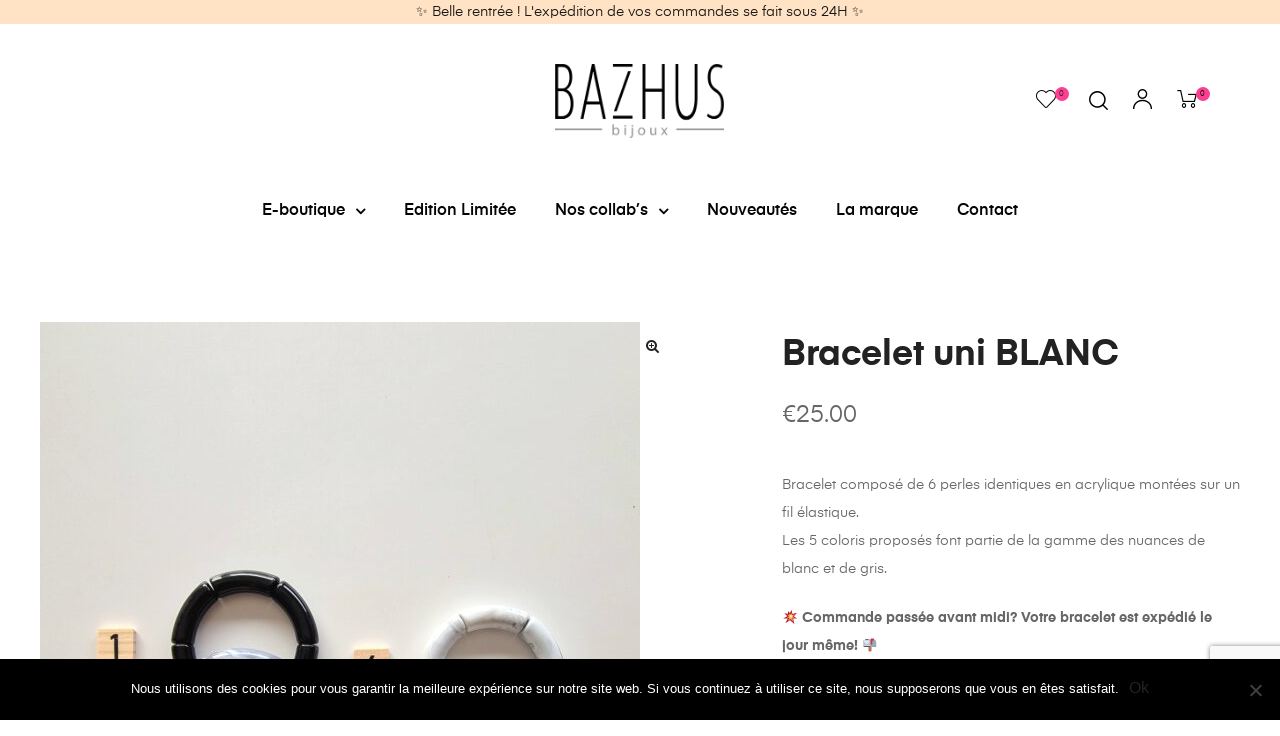

--- FILE ---
content_type: text/html; charset=UTF-8
request_url: https://www.bazhus.fr/product/bracelet-uni-blanc/
body_size: 33542
content:
<!DOCTYPE html>
<html lang="fr-FR" class="no-js">
<head>
	<!-- Global site tag (gtag.js) - Google Analytics -->
	<script async src="https://www.googletagmanager.com/gtag/js?id=UA-158553703-1"></script>
	<script>
	  window.dataLayer = window.dataLayer || [];
	  function gtag(){dataLayer.push(arguments);}
	  gtag('js', new Date());

	  gtag('config', 'UA-158553703-1');
	</script>

    <meta charset="UTF-8">
    <meta name="viewport" content="width=device-width, initial-scale=1">
    <link rel="profile" href="http://gmpg.org/xfn/11">
    				<script>document.documentElement.className = document.documentElement.className + ' yes-js js_active js'</script>
				<meta name='robots' content='index, follow, max-image-preview:large, max-snippet:-1, max-video-preview:-1' />

	<!-- This site is optimized with the Yoast SEO plugin v19.13 - https://yoast.com/wordpress/plugins/seo/ -->
	<title>Bracelet uni BLANC - Bazhus bijoux</title>
	<meta name="description" content="Bracelet composé de 6 perles identiques de la gamme des blancs . Commandez directement en ligne votre bracelet. Fait main à Lille - Envoi rapide." />
	<link rel="canonical" href="https://www.bazhus.fr/product/bracelet-uni-blanc/" />
	<meta property="og:locale" content="fr_FR" />
	<meta property="og:type" content="article" />
	<meta property="og:title" content="Bracelet uni BLANC - Bazhus bijoux" />
	<meta property="og:description" content="Bracelet composé de 6 perles identiques de la gamme des blancs . Commandez directement en ligne votre bracelet. Fait main à Lille - Envoi rapide." />
	<meta property="og:url" content="https://www.bazhus.fr/product/bracelet-uni-blanc/" />
	<meta property="og:site_name" content="Bazhus bijoux" />
	<meta property="article:modified_time" content="2024-06-01T11:55:12+00:00" />
	<meta property="og:image" content="https://www.bazhus.fr/wp-content/uploads/2023/01/20230131_100507-scaled.jpg" />
	<meta property="og:image:width" content="1920" />
	<meta property="og:image:height" content="2560" />
	<meta property="og:image:type" content="image/jpeg" />
	<meta name="twitter:card" content="summary_large_image" />
	<meta name="twitter:label1" content="Durée de lecture estimée" />
	<meta name="twitter:data1" content="1 minute" />
	<script type="application/ld+json" class="yoast-schema-graph">{"@context":"https://schema.org","@graph":[{"@type":"WebPage","@id":"https://www.bazhus.fr/product/bracelet-uni-blanc/","url":"https://www.bazhus.fr/product/bracelet-uni-blanc/","name":"Bracelet uni BLANC - Bazhus bijoux","isPartOf":{"@id":"https://www.bazhus.fr/#website"},"primaryImageOfPage":{"@id":"https://www.bazhus.fr/product/bracelet-uni-blanc/#primaryimage"},"image":{"@id":"https://www.bazhus.fr/product/bracelet-uni-blanc/#primaryimage"},"thumbnailUrl":"https://www.bazhus.fr/wp-content/uploads/2023/01/20230131_100507-scaled.jpg","datePublished":"2023-01-31T08:59:45+00:00","dateModified":"2024-06-01T11:55:12+00:00","description":"Bracelet composé de 6 perles identiques de la gamme des blancs . Commandez directement en ligne votre bracelet. Fait main à Lille - Envoi rapide.","breadcrumb":{"@id":"https://www.bazhus.fr/product/bracelet-uni-blanc/#breadcrumb"},"inLanguage":"fr-FR","potentialAction":[{"@type":"ReadAction","target":["https://www.bazhus.fr/product/bracelet-uni-blanc/"]}]},{"@type":"ImageObject","inLanguage":"fr-FR","@id":"https://www.bazhus.fr/product/bracelet-uni-blanc/#primaryimage","url":"https://www.bazhus.fr/wp-content/uploads/2023/01/20230131_100507-scaled.jpg","contentUrl":"https://www.bazhus.fr/wp-content/uploads/2023/01/20230131_100507-scaled.jpg","width":1920,"height":2560},{"@type":"BreadcrumbList","@id":"https://www.bazhus.fr/product/bracelet-uni-blanc/#breadcrumb","itemListElement":[{"@type":"ListItem","position":1,"name":"Accueil","item":"https://www.bazhus.fr/"},{"@type":"ListItem","position":2,"name":"E-boutique","item":"https://www.bazhus.fr/shop/"},{"@type":"ListItem","position":3,"name":"Bracelet uni BLANC"}]},{"@type":"WebSite","@id":"https://www.bazhus.fr/#website","url":"https://www.bazhus.fr/","name":"Bazhus bijoux","description":"Bijoux de fantaisie colorés","publisher":{"@id":"https://www.bazhus.fr/#organization"},"potentialAction":[{"@type":"SearchAction","target":{"@type":"EntryPoint","urlTemplate":"https://www.bazhus.fr/?s={search_term_string}"},"query-input":"required name=search_term_string"}],"inLanguage":"fr-FR"},{"@type":"Organization","@id":"https://www.bazhus.fr/#organization","name":"Bazhus bijoux","url":"https://www.bazhus.fr/","logo":{"@type":"ImageObject","inLanguage":"fr-FR","@id":"https://www.bazhus.fr/#/schema/logo/image/","url":"https://www.bazhus.fr/wp-content/uploads/2020/01/Logo-scaled.jpg","contentUrl":"https://www.bazhus.fr/wp-content/uploads/2020/01/Logo-scaled.jpg","width":2560,"height":1144,"caption":"Bazhus bijoux"},"image":{"@id":"https://www.bazhus.fr/#/schema/logo/image/"},"sameAs":["https://www.instagram.com/bazhus_bijoux/"]}]}</script>
	<!-- / Yoast SEO plugin. -->



<link rel="alternate" type="application/rss+xml" title="Bazhus bijoux &raquo; Flux" href="https://www.bazhus.fr/feed/" />
<link rel="alternate" type="application/rss+xml" title="Bazhus bijoux &raquo; Flux des commentaires" href="https://www.bazhus.fr/comments/feed/" />
<style type="text/css">
img.wp-smiley,
img.emoji {
	display: inline !important;
	border: none !important;
	box-shadow: none !important;
	height: 1em !important;
	width: 1em !important;
	margin: 0 0.07em !important;
	vertical-align: -0.1em !important;
	background: none !important;
	padding: 0 !important;
}
</style>
	<link rel='stylesheet' id='opal-boostrap-css' href='https://www.bazhus.fr/wp-content/themes/auros-child/assets/css/opal-boostrap.css?ver=1.6.0.1579615253' type='text/css' media='all' />
<link rel='stylesheet' id='elementor-frontend-legacy-css' href='https://www.bazhus.fr/wp-content/plugins/elementor/assets/css/frontend-legacy.min.css?ver=3.9.2' type='text/css' media='all' />
<link rel='stylesheet' id='elementor-frontend-css' href='https://www.bazhus.fr/wp-content/plugins/elementor/assets/css/frontend.min.css?ver=3.9.2' type='text/css' media='all' />
<link rel='stylesheet' id='auros-style-css' href='https://www.bazhus.fr/wp-content/themes/auros/style.css?ver=d929cd720948021bfe52d505ed2f1049' type='text/css' media='all' />
<style id='auros-style-inline-css' type='text/css'>
body, input, button, button[type="submit"], select, textarea{line-height:28px;color:#666666}html {}.c-heading{color:#222222;}.c-primary{color:#000000;}.bg-primary{background-color:#000000;}.b-primary{border-color:#000000;}.button-primary:hover{background-color:#000000;border-color:#000000;}.c-secondary {color:#ffffff;}.bg-secondary {background-color:#ffffff;}.b-secondary{border-color:#ffffff;}.button-secondary:hover{background-color:#e6e6e6;}input[type="text"],input[type="email"],input[type="url"],input[type="password"],input[type="search"],input[type="number"],input[type="tel"],input[type="range"],input[type="date"],input[type="month"],input[type="week"],input[type="time"],input[type="datetime"],input[type="datetime-local"],input[type="color"],textarea,.mainmenu-container ul ul .menu-item > a,.mainmenu-container li a span,.breadcrumb a,.breadcrumb span,.widget .tagcloud a,.widget.widget_tag_cloud a,.c-body,.site-header-account .account-links-menu li a,.site-header-account .account-dashboard li a,.comment-reply-link,.comment-form label,.comment-form a,.widget a,.opal-custom-menu-inline .widget_nav_menu li ul a,.cart-collaterals .cart_totals th,#payment .payment_methods li.woocommerce-notice,#payment .payment_methods li.woocommerce-notice--info,#payment .payment_methods li.woocommerce-info,table.woocommerce-checkout-review-order-table th,.opal-style-1.search-form-wapper .search-submit span,.opal-style-1.search-form-wapper .search-submit span:before,.product-style-1 li.product:not(.elementor-style) .yith-wcwl-add-to-wishlist > div > a:before,.elementor-product-style-1 li.elementor-style .yith-wcwl-add-to-wishlist > div > a:before,.product-style-2 li.product:not(.elementor-style) .yith-wcwl-add-to-wishlist > div > a:before,.elementor-product-style-2 li.elementor-style .yith-wcwl-add-to-wishlist > div > a:before,.product-style-3 li.product:not(.elementor-style) .yith-wcwl-add-to-wishlist > div > a:before,.elementor-product-style-3 li.elementor-style .yith-wcwl-add-to-wishlist > div > a:before,.product-style-4 li.product:not(.elementor-style) .yith-wcwl-add-to-wishlist > div > a:before,.elementor-product-style-4 li.elementor-style .yith-wcwl-add-to-wishlist > div > a:before,.product-style-5 li.product:not(.elementor-style) .yith-wcwl-add-to-wishlist > div > a:before,.elementor-product-style-5 li.elementor-style .yith-wcwl-add-to-wishlist > div > a:before,.shop-action .woosw-btn,.owl-theme.woocommerce-carousel.nav-style-4 .owl-nav .owl-prev,.owl-theme.woocommerce-carousel.nav-style-4 .owl-nav .owl-next,.owl-theme.owl-carousel.nav-style-4 .owl-nav .owl-prev,.woocommerce .woocommerce-carousel ul.owl-theme.nav-style-4.products .owl-nav .owl-prev,.woocommerce-product-carousel ul.owl-theme.nav-style-4.products .owl-nav .owl-prev,.owl-theme.owl-carousel.nav-style-4 .owl-nav .owl-next,.woocommerce .woocommerce-carousel ul.owl-theme.nav-style-4.products .owl-nav .owl-next,.woocommerce-product-carousel ul.owl-theme.nav-style-4.products .owl-nav .owl-next,.owl-theme .products.nav-style-4 .owl-nav .owl-prev,.owl-theme .products.nav-style-4 .owl-nav .owl-next,.mc4wp-form .widget-title p .c-body,.mc4wp-form .widget-title p .site-header-account .account-links-menu li a,.site-header-account .account-links-menu li .mc4wp-form .widget-title p a,.mc4wp-form .widget-title p .site-header-account .account-dashboard li a,.site-header-account .account-dashboard li .mc4wp-form .widget-title p a,.mc4wp-form .widget-title p .comment-reply-link,.mc4wp-form .widget-title p .comment-form label,.comment-form .mc4wp-form .widget-title p label,.mc4wp-form .widget-title p .comment-form a,.comment-form .mc4wp-form .widget-title p a,.mc4wp-form .widget-title p .widget a,.widget .mc4wp-form .widget-title p a,.mc4wp-form .widget-title p .opal-custom-menu-inline .widget_nav_menu li ul a,.opal-custom-menu-inline .widget_nav_menu li ul .mc4wp-form .widget-title p a,.mc4wp-form .widget-title p .cart-collaterals .cart_totals th,.cart-collaterals .cart_totals .mc4wp-form .widget-title p th,.mc4wp-form .widget-title p #payment .payment_methods li.woocommerce-notice,#payment .payment_methods .mc4wp-form .widget-title p li.woocommerce-notice,.mc4wp-form .widget-title p #payment .payment_methods li.woocommerce-notice--info,#payment .payment_methods .mc4wp-form .widget-title p li.woocommerce-notice--info,.mc4wp-form .widget-title p #payment .payment_methods li.woocommerce-info,#payment .payment_methods .mc4wp-form .widget-title p li.woocommerce-info,.mc4wp-form .widget-title p table.woocommerce-checkout-review-order-table th,table.woocommerce-checkout-review-order-table .mc4wp-form .widget-title p th,.mc4wp-form .widget-title p .opal-style-1.search-form-wapper .search-submit span,.opal-style-1.search-form-wapper .search-submit .mc4wp-form .widget-title p span,.mc4wp-form .widget-title p .opal-style-1.search-form-wapper .search-submit span:before,.opal-style-1.search-form-wapper .search-submit .mc4wp-form .widget-title p span:before,.mc4wp-form .widget-title p .product-style-1 li.product:not(.elementor-style) .yith-wcwl-add-to-wishlist > div > a:before,.product-style-1 li.product:not(.elementor-style) .mc4wp-form .widget-title p .yith-wcwl-add-to-wishlist > div > a:before,.mc4wp-form .widget-title p .elementor-product-style-1 li.elementor-style .yith-wcwl-add-to-wishlist > div > a:before,.elementor-product-style-1 li.elementor-style .mc4wp-form .widget-title p .yith-wcwl-add-to-wishlist > div > a:before,.mc4wp-form .widget-title p .product-style-2 li.product:not(.elementor-style) .yith-wcwl-add-to-wishlist > div > a:before,.product-style-2 li.product:not(.elementor-style) .mc4wp-form .widget-title p .yith-wcwl-add-to-wishlist > div > a:before,.mc4wp-form .widget-title p .elementor-product-style-2 li.elementor-style .yith-wcwl-add-to-wishlist > div > a:before,.elementor-product-style-2 li.elementor-style .mc4wp-form .widget-title p .yith-wcwl-add-to-wishlist > div > a:before,.mc4wp-form .widget-title p .product-style-3 li.product:not(.elementor-style) .yith-wcwl-add-to-wishlist > div > a:before,.product-style-3 li.product:not(.elementor-style) .mc4wp-form .widget-title p .yith-wcwl-add-to-wishlist > div > a:before,.mc4wp-form .widget-title p .elementor-product-style-3 li.elementor-style .yith-wcwl-add-to-wishlist > div > a:before,.elementor-product-style-3 li.elementor-style .mc4wp-form .widget-title p .yith-wcwl-add-to-wishlist > div > a:before,.mc4wp-form .widget-title p .product-style-4 li.product:not(.elementor-style) .yith-wcwl-add-to-wishlist > div > a:before,.product-style-4 li.product:not(.elementor-style) .mc4wp-form .widget-title p .yith-wcwl-add-to-wishlist > div > a:before,.mc4wp-form .widget-title p .elementor-product-style-4 li.elementor-style .yith-wcwl-add-to-wishlist > div > a:before,.elementor-product-style-4 li.elementor-style .mc4wp-form .widget-title p .yith-wcwl-add-to-wishlist > div > a:before,.mc4wp-form .widget-title p .product-style-5 li.product:not(.elementor-style) .yith-wcwl-add-to-wishlist > div > a:before,.product-style-5 li.product:not(.elementor-style) .mc4wp-form .widget-title p .yith-wcwl-add-to-wishlist > div > a:before,.mc4wp-form .widget-title p .elementor-product-style-5 li.elementor-style .yith-wcwl-add-to-wishlist > div > a:before,.elementor-product-style-5 li.elementor-style .mc4wp-form .widget-title p .yith-wcwl-add-to-wishlist > div > a:before,.mc4wp-form .widget-title p .shop-action .woosw-btn,.shop-action .mc4wp-form .widget-title p .woosw-btn,.woocommerce-shipping-fields .select2-container--default .select2-selection--single .select2-selection__rendered,.woocommerce-billing-fields .select2-container--default .select2-selection--single .select2-selection__rendered,.opal-currency_switcher .list-currency button[type="submit"],.select-items div,.single-product div.product .product_meta .sku_wrapper span,.single-product div.product .product_meta .sku_wrapper a,.single-product div.product .product_meta .posted_in span,.single-product div.product .product_meta .posted_in a,.single-product div.product .product_meta .tagged_as span,.single-product div.product .product_meta .tagged_as a,.widget .woof_list_label li .woof_label_term {color:#666666; }.entry-content blockquote cite a,.entry-content strong,.entry-content dt,.entry-content th,.entry-content dt a,.entry-content th a,.column-item.post-style-1 .entry-category a,.comment-content table th,.comment-content table td a,.comment-content dt,h2.widget-title,h2.widgettitle,.c-heading,.form-group .form-row label,fieldset legend,.vertical-navigation .menu-open-label,article.type-post .entry-meta a,.related-heading,.author-wrapper .author-name,.post-navigation .nav-title,.blog article.type-post .more-link,.blog article.type-page .more-link,.archive article.type-post .more-link,.archive article.type-page .more-link,.search article.type-post .more-link,.search article.type-page .more-link,.search .entry-header a,.column-item .entry-title a,.column-item .link-more a,.column-item .entry-tags a,.page .entry-header .entry-title,.site-header-account .login-form-title,.comments-title,table.shop_table_responsive tbody th,.site-header-cart .widget_shopping_cart p.total .woocommerce-Price-amount,.site-header-cart .shopping_cart_nav p.total .woocommerce-Price-amount,.filter-toggle,.filter-close,table.cart:not(.wishlist_table) th,table.cart:not(.wishlist_table) .product-name a,table.cart:not(.wishlist_table) .product-subtotal .woocommerce-Price-amount,.cart-collaterals .cart_totals .order-total .woocommerce-Price-amount,.cart-collaterals .cart_totals .amount,.woocommerce-checkout .woocommerce-form-coupon-toggle .woocommerce-info,#payment .payment_methods > .wc_payment_method > label,table.woocommerce-checkout-review-order-table .order-total .woocommerce-Price-amount,table.woocommerce-checkout-review-order-table .product-name,.woocommerce-billing-fields label,.woocommerce-billing-fields > h3,.cart th,.shop_table th,.woocommerce-account .woocommerce-MyAccount-content strong,.woocommerce-account .woocommerce-MyAccount-content .woocommerce-Price-amount,.osf-sorting .display-mode button.active,.osf-sorting .display-mode button:hover,.woocommerce-Tabs-panel table.shop_attributes th,#osf-accordion-container table.shop_attributes th,.woocommerce-tabs#osf-accordion-container [data-accordion] [data-control],.widget .woof_list_checkbox input[type="checkbox"] + label:after,.widget .woof_list_checkbox input[type="checkbox"]:checked + label,.widget .woof_list_radio input[type="radio"]:checked + label,.woosw-list table.woosw-content-items .woosw-content-item .woosw-content-item--add p > a,.woosw-area .woosw-inner .woosw-content .woosw-content-mid table.woosw-content-items .woosw-content-item .woosw-content-item--add p > a,.single-product div.product .entry-summary .wooscp-btn,.single-product div.product .entry-summary .woosw-btn {color:#222222; }.btn-link,.button-link,.more-link,blockquote:before,.mainmenu-container li.current-menu-parent > a,.mainmenu-container .menu-item > a:hover,.cat-tags-links .tags-links a:hover,.pbr-social-share a:hover,.column-item.post-style-1 .entry-category a:hover,.column-item.post-style-2 .post-inner .entry-title a:hover,.column-item.post-style-2 .post-inner .entry-category a:hover,.column-item.post-style-2 .post-inner .post-date a:hover,.breadcrumb a:hover,.button-outline-primary,.widget_shopping_cart .buttons .button:nth-child(odd),.c-primary,.main-navigation .menu-item > a:hover,.navigation-button .menu-toggle:hover,.navigation-button .menu-toggle:focus,.entry-title a:hover,.entry-content blockquote cite a:hover,article.type-post .entry-meta a:hover,.opal-post-navigation-2 .post-navigation .nav-links .nav-previous a:hover:before,.opal-post-navigation-2 .post-navigation .nav-links .nav-next a:hover:before,.search .entry-header a:hover,.error404 .go-back:hover,.error404 .page-content .search-form button.search-submit:hover,.scrollup:hover .icon,.site-header-account .account-dropdown a.register-link,.site-header-account .account-dropdown a.lostpass-link,.site-header-account .account-links-menu li a:hover,.site-header-account .account-dashboard li a:hover,.comment-form a:hover,.widget a:hover,.widget a:focus,.widget h2.widget-title a:hover,.widget h2.widget-title a:focus,.widget h2.widgettitle a:hover,.widget h2.widgettitle a:focus,.widget .tagcloud a:hover,.widget .tagcloud a:focus,.widget.widget_tag_cloud a:hover,.widget.widget_tag_cloud a:focus,.wp_widget_tag_cloud a:hover,.wp_widget_tag_cloud a:focus,.opal-custom-menu-inline .widget ul li a:hover,.owl-theme.woocommerce-carousel.nav-style-4 .owl-nav .owl-prev:hover,.owl-theme.woocommerce-carousel.nav-style-4 .owl-nav .owl-next:hover,.owl-theme.owl-carousel.nav-style-4 .owl-nav .owl-prev:hover,.woocommerce .woocommerce-carousel ul.owl-theme.nav-style-4.products .owl-nav .owl-prev:hover,.woocommerce-product-carousel ul.owl-theme.nav-style-4.products .owl-nav .owl-prev:hover,.owl-theme.owl-carousel.nav-style-4 .owl-nav .owl-next:hover,.woocommerce .woocommerce-carousel ul.owl-theme.nav-style-4.products .owl-nav .owl-next:hover,.woocommerce-product-carousel ul.owl-theme.nav-style-4.products .owl-nav .owl-next:hover,.owl-theme .products.nav-style-4 .owl-nav .owl-prev:hover,.owl-theme .products.nav-style-4 .owl-nav .owl-next:hover,#secondary .elementor-widget-container h5:first-of-type,.elementor-nav-menu-popup .mfp-close,.site-header-cart .widget_shopping_cart .product_list_widget li a:hover,.site-header-cart .widget_shopping_cart .product_list_widget li a:focus,.site-header-cart .shopping_cart_nav .product_list_widget li a:hover,.site-header-cart .shopping_cart_nav .product_list_widget li a:focus,.site-header-cart .woocommerce-mini-cart__empty-message:before,.header-button:hover,.header-button:focus,.woocommerce-checkout .woocommerce-form-coupon-toggle .woocommerce-info a,.woocommerce-checkout .woocommerce-form-coupon-toggle .woocommerce-info a:hover,.woocommerce-privacy-policy-link,.opal-currency_switcher .list-currency button[type="submit"]:hover,.opal-currency_switcher .list-currency li.active button[type="submit"],ul.products li.product.osf-product-list .price,ul.products li.product .posfed_in a:hover,.select-items div:hover,.button-wrapper #chart-button,.product_list_widget a:hover,.product_list_widget a:active,.product_list_widget a:focus,.woocommerce-product-list a:hover,.woocommerce-product-list a:active,.woocommerce-product-list a:focus,.product-style-1 li.product:not(.elementor-style) h2 a:hover,.product-style-1 li.product:not(.elementor-style) h3 a:hover,.product-style-1 li.product:not(.elementor-style) .woocommerce-loop-product__title a:hover,.product-style-1 li.product:not(.elementor-style) .woosq-btn:hover,.elementor-product-style-1 li.elementor-style h2 a:hover,.elementor-product-style-1 li.elementor-style h3 a:hover,.elementor-product-style-1 li.elementor-style .woocommerce-loop-product__title a:hover,.elementor-product-style-1 li.elementor-style .woosq-btn:hover,.product-style-2 li.product:not(.elementor-style) h2 a:hover,.product-style-2 li.product:not(.elementor-style) h3 a:hover,.product-style-2 li.product:not(.elementor-style) .woocommerce-loop-product__title a:hover,.elementor-product-style-2 li.elementor-style h2 a:hover,.elementor-product-style-2 li.elementor-style h3 a:hover,.elementor-product-style-2 li.elementor-style .woocommerce-loop-product__title a:hover,.product-style-3 li.product:not(.elementor-style) h2 a:hover,.product-style-3 li.product:not(.elementor-style) h3 a:hover,.product-style-3 li.product:not(.elementor-style) .woocommerce-loop-product__title a:hover,.elementor-product-style-3 li.elementor-style h2 a:hover,.elementor-product-style-3 li.elementor-style h3 a:hover,.elementor-product-style-3 li.elementor-style .woocommerce-loop-product__title a:hover,.product-style-4 li.product:not(.elementor-style) h2 a:hover,.product-style-4 li.product:not(.elementor-style) h3 a:hover,.product-style-4 li.product:not(.elementor-style) .woocommerce-loop-product__title a:hover,.elementor-product-style-4 li.elementor-style h2 a:hover,.elementor-product-style-4 li.elementor-style h3 a:hover,.elementor-product-style-4 li.elementor-style .woocommerce-loop-product__title a:hover,.product-style-5 li.product:not(.elementor-style) h2 a:hover,.product-style-5 li.product:not(.elementor-style) h3 a:hover,.product-style-5 li.product:not(.elementor-style) .woocommerce-loop-product__title a:hover,.elementor-product-style-5 li.elementor-style h2 a:hover,.elementor-product-style-5 li.elementor-style h3 a:hover,.elementor-product-style-5 li.elementor-style .woocommerce-loop-product__title a:hover,.shop-action .woosw-btn:hover,.single-product div.product .entry-summary .wooscp-btn:hover,.single-product div.product .entry-summary .woosw-btn:hover,.owl-theme.woocommerce-carousel.nav-style-2 .owl-nav [class*=owl]:hover:before,.owl-theme.owl-carousel.nav-style-2 .owl-nav [class*=owl]:hover:before,.woocommerce .woocommerce-carousel ul.owl-theme.nav-style-2.products .owl-nav [class*=owl]:hover:before,.woocommerce-product-carousel ul.owl-theme.nav-style-2.products .owl-nav [class*=owl]:hover:before,.owl-theme .products.nav-style-2 .owl-nav [class*=owl]:hover:before,.owl-theme.woocommerce-carousel.nav-style-3 .owl-nav [class*=owl]:hover:before,.owl-theme.owl-carousel.nav-style-3 .owl-nav [class*=owl]:hover:before,.woocommerce .woocommerce-carousel ul.owl-theme.nav-style-3.products .owl-nav [class*=owl]:hover:before,.woocommerce-product-carousel ul.owl-theme.nav-style-3.products .owl-nav [class*=owl]:hover:before,.owl-theme .products.nav-style-3 .owl-nav [class*=owl]:hover:before,#secondary .elementor-widget-wp-widget-recent-posts a,.elementor-widget-opal-box-overview .elementor-box-overview-wrapper .entry-header a,.elementor-widget-icon-box:hover .elementor-icon,.woocommerce-MyAccount-navigation ul li.is-active a,.widget_product_categories ul li a:hover,.widget_rating_filter ul li a:hover,.woocommerce-widget-layered-nav ul li a:hover,.widget_product_brands ul li a:hover,.widget_product_categories ul li.current-cat a,.widget_rating_filter ul li.current-cat a,.woocommerce-widget-layered-nav ul li.current-cat a,.widget_product_brands ul li.current-cat a {color:#000000; }input[type="button"]:hover,input[type="button"]:focus,input[type="submit"]:hover,input[type="submit"]:focus,button[type="submit"]:hover,button[type="submit"]:focus,.page-links .page-number,.column-item .entry-tags a:hover,.opal-comment-form-2 .comment-form input[type="submit"]:hover,.opal-comment-form-3 .comment-form input[type="submit"]:hover,.opal-comment-form-2 .comment-form input[type="submit"]:active,.opal-comment-form-3 .comment-form input[type="submit"]:active,.opal-comment-form-2 .comment-form input[type="submit"]:focus,.opal-comment-form-3 .comment-form input[type="submit"]:focus,.widget .tagcloud a:hover:before,.widget .tagcloud a:focus:before,.widget.widget_tag_cloud a:hover:before,.widget.widget_tag_cloud a:focus:before,.wp_widget_tag_cloud a:hover:before,.wp_widget_tag_cloud a:focus:before,section.widget_price_filter .ui-slider .ui-slider-range,.button-primary,input[type="reset"],input.secondary[type="button"],input.secondary[type="reset"],input.secondary[type="submit"],input[type="button"],input[type="submit"],button[type="submit"],.page .edit-link a.post-edit-link,.wc-proceed-to-checkout .button,.woocommerce-cart .return-to-shop a,.wishlist_table .product-add-to-cart a.button,.woocommerce-MyAccount-content .woocommerce-Pagination .woocommerce-button,.widget_shopping_cart .buttons .button,.button-outline-primary:hover,.widget_shopping_cart .buttons .button:hover:nth-child(odd),.button-outline-primary:active,.widget_shopping_cart .buttons .button:active:nth-child(odd),.button-outline-primary.active,.widget_shopping_cart .buttons .active.button:nth-child(odd),.show > .button-outline-primary.dropdown-toggle,.widget_shopping_cart .buttons .show > .dropdown-toggle.button:nth-child(odd),.bg-primary,[class*="after-title"]:after,.before-title-primary:before,.owl-theme.woocommerce-carousel .owl-dots .owl-dot:hover,.owl-theme.woocommerce-carousel .owl-dots .owl-dot.active,.owl-theme.owl-carousel .owl-dots .owl-dot:hover,.woocommerce .woocommerce-carousel ul.owl-theme.products .owl-dots .owl-dot:hover,.woocommerce-product-carousel ul.owl-theme.products .owl-dots .owl-dot:hover,.owl-theme.owl-carousel .owl-dots .owl-dot.active,.woocommerce .woocommerce-carousel ul.owl-theme.products .owl-dots .owl-dot.active,.woocommerce-product-carousel ul.owl-theme.products .owl-dots .owl-dot.active,.owl-theme .products .owl-dots .owl-dot:hover,.owl-theme .products .owl-dots .owl-dot.active,.elementor-widget-divider .elementor-divider-separator:before,.header-button .count,.notification-added-to-cart .ns-content,#payment .place-order .button:hover,form.track_order p:last-of-type button[type="submit"]:hover,form.track_order p:last-of-type button[type="submit"]:focus,form.register .button[type="submit"]:hover,#yith-quick-view-modal ::-webkit-scrollbar-thumb,#yith-quick-view-modal :window-inactive::-webkit-scrollbar-thumb,.single-product[class*="opal-comment-form"] .comment-form .form-submit .submit:hover,.single-product[class*="opal-comment-form"] .comment-form .form-submit .submit:active,.single-product[class*="opal-comment-form"] .comment-form .form-submit .submit:focus,.woocommerce-tabs ul.tabs li a:after,.single-product .single_add_to_cart_button:hover,.single-product .single_add_to_cart_button.disabled[type="submit"]:hover,.widget_price_filter .ui-slider .ui-slider-handle,.widget_price_filter .ui-slider .ui-slider-range,.handheld-footer-bar .cart .footer-cart-contents .count {background-color:#000000; }.form-control:focus,input[type="text"]:focus,input[type="email"]:focus,input[type="url"]:focus,input[type="password"]:focus,input[type="search"]:focus,input[type="number"]:focus,input[type="tel"]:focus,input[type="range"]:focus,input[type="date"]:focus,input[type="month"]:focus,input[type="week"]:focus,input[type="time"]:focus,input[type="datetime"]:focus,input[type="datetime-local"]:focus,input[type="color"]:focus,textarea:focus,input[type="button"]:hover,input[type="button"]:focus,input[type="submit"]:hover,input[type="submit"]:focus,button[type="submit"]:hover,button[type="submit"]:focus,.cat-tags-links .tags-links a:hover,.column-item .entry-tags a:hover,.error404 .go-back,.error404 .page-content .search-form button.search-submit,.opal-comment-form-2 .comment-form input[type="submit"]:hover,.opal-comment-form-3 .comment-form input[type="submit"]:hover,.opal-comment-form-2 .comment-form input[type="submit"]:active,.opal-comment-form-3 .comment-form input[type="submit"]:active,.opal-comment-form-2 .comment-form input[type="submit"]:focus,.opal-comment-form-3 .comment-form input[type="submit"]:focus,.widget .tagcloud a:hover:after,.widget .tagcloud a:focus:after,.widget.widget_tag_cloud a:hover:after,.widget.widget_tag_cloud a:focus:after,.wp_widget_tag_cloud a:hover:after,.wp_widget_tag_cloud a:focus:after,.widget .tagcloud a:hover,.widget .tagcloud a:focus,.widget.widget_tag_cloud a:hover,.widget.widget_tag_cloud a:focus,.wp_widget_tag_cloud a:hover,.wp_widget_tag_cloud a:focus,.button-primary,input[type="reset"],input.secondary[type="button"],input.secondary[type="reset"],input.secondary[type="submit"],input[type="button"],input[type="submit"],button[type="submit"],.page .edit-link a.post-edit-link,.wc-proceed-to-checkout .button,.woocommerce-cart .return-to-shop a,.wishlist_table .product-add-to-cart a.button,.woocommerce-MyAccount-content .woocommerce-Pagination .woocommerce-button,.widget_shopping_cart .buttons .button,.button-outline-primary,.widget_shopping_cart .buttons .button:nth-child(odd),.button-outline-primary:hover,.widget_shopping_cart .buttons .button:hover:nth-child(odd),.button-outline-primary:active,.widget_shopping_cart .buttons .button:active:nth-child(odd),.button-outline-primary.active,.widget_shopping_cart .buttons .active.button:nth-child(odd),.show > .button-outline-primary.dropdown-toggle,.widget_shopping_cart .buttons .show > .dropdown-toggle.button:nth-child(odd),.b-primary,.owl-theme.woocommerce-carousel.nav-style-2 .owl-nav [class*=owl]:hover,.owl-theme.owl-carousel.nav-style-2 .owl-nav [class*=owl]:hover,.woocommerce .woocommerce-carousel ul.owl-theme.nav-style-2.products .owl-nav [class*=owl]:hover,.woocommerce-product-carousel ul.owl-theme.nav-style-2.products .owl-nav [class*=owl]:hover,.owl-theme .products.nav-style-2 .owl-nav [class*=owl]:hover,.owl-theme.woocommerce-carousel.nav-style-4 .owl-nav .owl-prev:hover,.owl-theme.woocommerce-carousel.nav-style-4 .owl-nav .owl-next:hover,.owl-theme.owl-carousel.nav-style-4 .owl-nav .owl-prev:hover,.woocommerce .woocommerce-carousel ul.owl-theme.nav-style-4.products .owl-nav .owl-prev:hover,.woocommerce-product-carousel ul.owl-theme.nav-style-4.products .owl-nav .owl-prev:hover,.owl-theme.owl-carousel.nav-style-4 .owl-nav .owl-next:hover,.woocommerce .woocommerce-carousel ul.owl-theme.nav-style-4.products .owl-nav .owl-next:hover,.woocommerce-product-carousel ul.owl-theme.nav-style-4.products .owl-nav .owl-next:hover,.owl-theme .products.nav-style-4 .owl-nav .owl-prev:hover,.owl-theme .products.nav-style-4 .owl-nav .owl-next:hover,#payment .place-order .button:hover,form.track_order p:last-of-type button[type="submit"]:hover,form.track_order p:last-of-type button[type="submit"]:focus,form.track_order p input[type="text"]:hover,form.track_order p input[type="text"]:focus,form.register .button[type="submit"]:hover,.single-product[class*="opal-comment-form"] .comment-form .form-submit .submit:hover,.single-product[class*="opal-comment-form"] .comment-form .form-submit .submit:active,.single-product[class*="opal-comment-form"] .comment-form .form-submit .submit:focus,.single-product .single_add_to_cart_button:hover,.single-product .single_add_to_cart_button.disabled[type="submit"]:hover,.single-product.woocommerce-single-style-4 .flex-nav-next a:hover:after,.single-product.woocommerce-single-style-4 .flex-nav-prev a:hover:after,.widget_product_categories ul li a:hover:before,.widget_rating_filter ul li a:hover:before,.woocommerce-widget-layered-nav ul li a:hover:before,.widget_product_brands ul li a:hover:before,.widget_product_categories ul li.current-cat a:before,.widget_rating_filter ul li.current-cat a:before,.woocommerce-widget-layered-nav ul li.current-cat a:before,.widget_product_brands ul li.current-cat a:before,.woocommerce-widget-layered-nav ul li.chosen a.osf-color-type:after,.osf-product-deal .woocommerce-product-list .opal-countdown .day,.otf-product-recently-content li:hover .product-thumbnail img {border-color:#000000; }.btn-link:focus,.btn-link:hover,.button-link:focus,.more-link:focus,.button-link:hover,.more-link:hover,a:hover,a:active {color:#000000; }.button-primary:hover,input:hover[type="reset"],input:hover[type="button"],input:hover[type="submit"],button:hover[type="submit"],.page .edit-link a.post-edit-link:hover,.wc-proceed-to-checkout .button:hover,.woocommerce-cart .return-to-shop a:hover,.wishlist_table .product-add-to-cart a.button:hover,.woocommerce-MyAccount-content .woocommerce-Pagination .woocommerce-button:hover,.widget_shopping_cart .buttons .button:hover,.button-primary:active,input:active[type="reset"],input:active[type="button"],input:active[type="submit"],button:active[type="submit"],.page .edit-link a.post-edit-link:active,.wc-proceed-to-checkout .button:active,.woocommerce-cart .return-to-shop a:active,.wishlist_table .product-add-to-cart a.button:active,.woocommerce-MyAccount-content .woocommerce-Pagination .woocommerce-button:active,.widget_shopping_cart .buttons .button:active,.button-primary.active,input.active[type="reset"],input.active[type="button"],input.active[type="submit"],button.active[type="submit"],.page .edit-link a.active.post-edit-link,.wc-proceed-to-checkout .active.button,.woocommerce-cart .return-to-shop a.active,.wishlist_table .product-add-to-cart a.active.button,.woocommerce-MyAccount-content .woocommerce-Pagination .active.woocommerce-button,.widget_shopping_cart .buttons .active.button,.show > .button-primary.dropdown-toggle,.show > input.dropdown-toggle[type="reset"],.show > input.dropdown-toggle[type="button"],.show > input.dropdown-toggle[type="submit"],.show > button.dropdown-toggle[type="submit"],.page .edit-link .show > a.dropdown-toggle.post-edit-link,.wc-proceed-to-checkout .show > .dropdown-toggle.button,.woocommerce-cart .return-to-shop .show > a.dropdown-toggle,.wishlist_table .product-add-to-cart .show > a.dropdown-toggle.button,.woocommerce-MyAccount-content .woocommerce-Pagination .show > .dropdown-toggle.woocommerce-button,.widget_shopping_cart .buttons .show > .dropdown-toggle.button {background-color:#000000; }.button-primary:hover,input:hover[type="reset"],input:hover[type="button"],input:hover[type="submit"],button:hover[type="submit"],.page .edit-link a.post-edit-link:hover,.wc-proceed-to-checkout .button:hover,.woocommerce-cart .return-to-shop a:hover,.wishlist_table .product-add-to-cart a.button:hover,.woocommerce-MyAccount-content .woocommerce-Pagination .woocommerce-button:hover,.widget_shopping_cart .buttons .button:hover,.button-primary:active,input:active[type="reset"],input:active[type="button"],input:active[type="submit"],button:active[type="submit"],.page .edit-link a.post-edit-link:active,.wc-proceed-to-checkout .button:active,.woocommerce-cart .return-to-shop a:active,.wishlist_table .product-add-to-cart a.button:active,.woocommerce-MyAccount-content .woocommerce-Pagination .woocommerce-button:active,.widget_shopping_cart .buttons .button:active,.button-primary.active,input.active[type="reset"],input.active[type="button"],input.active[type="submit"],button.active[type="submit"],.page .edit-link a.active.post-edit-link,.wc-proceed-to-checkout .active.button,.woocommerce-cart .return-to-shop a.active,.wishlist_table .product-add-to-cart a.active.button,.woocommerce-MyAccount-content .woocommerce-Pagination .active.woocommerce-button,.widget_shopping_cart .buttons .active.button,.show > .button-primary.dropdown-toggle,.show > input.dropdown-toggle[type="reset"],.show > input.dropdown-toggle[type="button"],.show > input.dropdown-toggle[type="submit"],.show > button.dropdown-toggle[type="submit"],.page .edit-link .show > a.dropdown-toggle.post-edit-link,.wc-proceed-to-checkout .show > .dropdown-toggle.button,.woocommerce-cart .return-to-shop .show > a.dropdown-toggle,.wishlist_table .product-add-to-cart .show > a.dropdown-toggle.button,.woocommerce-MyAccount-content .woocommerce-Pagination .show > .dropdown-toggle.woocommerce-button,.widget_shopping_cart .buttons .show > .dropdown-toggle.button {border-color:#000000; }.button-outline-secondary,.c-secondary,.author-wrapper .author-name h6,.list-feature-box > li:before,.elementor-widget-opal-box-overview .elementor-box-overview-wrapper .entry-header a:hover {color:#ffffff; }.button-secondary,.secondary-button .search-submit,.button-outline-secondary:hover,.button-outline-secondary:active,.button-outline-secondary.active,.show > .button-outline-secondary.dropdown-toggle,.bg-secondary,.before-title-secondary:before,#secondary .elementor-widget-wp-widget-categories a:before,#secondary .elementor-nav-menu a:before,.e--pointer-dot a:before {background-color:#ffffff; }.button-secondary,.secondary-button .search-submit,.button-outline-secondary,.button-outline-secondary:hover,.button-outline-secondary:active,.button-outline-secondary.active,.show > .button-outline-secondary.dropdown-toggle,.b-secondary {border-color:#ffffff; }.button-secondary:hover,.secondary-button .search-submit:hover,.button-secondary:active,.secondary-button .search-submit:active,.button-secondary.active,.secondary-button .active.search-submit,.show > .button-secondary.dropdown-toggle,.secondary-button .show > .dropdown-toggle.search-submit {background-color:#e6e6e6; }.button-secondary:hover,.secondary-button .search-submit:hover,.button-secondary:active,.secondary-button .search-submit:active,.button-secondary.active,.secondary-button .active.search-submit,.show > .button-secondary.dropdown-toggle,.secondary-button .show > .dropdown-toggle.search-submit {border-color:#e6e6e6; }.row,body.opal-content-layout-2cl #content .wrap,body.opal-content-layout-2cr #content .wrap,[data-opal-columns],.opal-archive-style-4.blog .site-main,.opal-archive-style-4.archive .site-main,.opal-default-content-layout-2cr .site-content .wrap,.site-footer .widget-area,.opal-comment-form-2 .comment-form,.opal-comment-form-3 .comment-form,.opal-comment-form-4 .comment-form,.opal-comment-form-6 .comment-form,.widget .gallery,.elementor-element .gallery,.entry-gallery .gallery,.single .gallery,.list-feature-box,[data-elementor-columns],.opal-canvas-filter.top .opal-canvas-filter-wrap,.opal-canvas-filter.top .opal-canvas-filter-wrap section.WOOF_Widget .woof_redraw_zone,.woocommerce-cart .woocommerce,.woocommerce-billing-fields .woocommerce-billing-fields__field-wrapper,.woocommerce-MyAccount-content form[class^="woocommerce-"],.woocommerce-columns--addresses,.woocommerce-account .woocommerce,.woocommerce-Addresses,.woocommerce-address-fields__field-wrapper,ul.products,.osf-sorting,.single-product div.product,.single-product div.product .woocommerce-product-gallery .flex-control-thumbs {margin-right:-20px;margin-left:-20px;}.col-1,.col-2,[data-elementor-columns-mobile="6"] .column-item,.col-3,[data-elementor-columns-mobile="4"] .column-item,.col-4,.opal-comment-form-2 .comment-form .comment-form-author,.opal-comment-form-3 .comment-form .comment-form-author,.opal-comment-form-2 .comment-form .comment-form-email,.opal-comment-form-3 .comment-form .comment-form-email,.opal-comment-form-2 .comment-form .comment-form-url,.opal-comment-form-3 .comment-form .comment-form-url,[data-elementor-columns-mobile="3"] .column-item,.col-5,.col-6,.opal-comment-form-4 .comment-form .comment-form-author,.opal-comment-form-4 .comment-form .comment-form-email,.opal-comment-form-4 .comment-form .comment-form-url,.opal-comment-form-6 .comment-form .comment-form-author,.opal-comment-form-6 .comment-form .comment-form-email,[data-elementor-columns-mobile="2"] .column-item,.single-product.opal-comment-form-2 .comment-form-author,.single-product.opal-comment-form-3 .comment-form-author,.single-product.opal-comment-form-2 .comment-form-email,.single-product.opal-comment-form-3 .comment-form-email,.col-7,.col-8,.col-9,.col-10,.col-11,.col-12,.related-posts .column-item,.site-footer .widget-area .widget-column,.opal-comment-form-2 .comment-form .logged-in-as,.opal-comment-form-3 .comment-form .logged-in-as,.opal-comment-form-2 .comment-form .comment-notes,.opal-comment-form-3 .comment-form .comment-notes,.opal-comment-form-2 .comment-form .comment-form-comment,.opal-comment-form-3 .comment-form .comment-form-comment,.opal-comment-form-2 .comment-form .form-submit,.opal-comment-form-3 .comment-form .form-submit,.opal-comment-form-4 .comment-form .logged-in-as,.opal-comment-form-4 .comment-form .comment-notes,.opal-comment-form-4 .comment-form .comment-form-comment,.opal-comment-form-4 .comment-form .form-submit,.opal-comment-form-6 .comment-form .logged-in-as,.opal-comment-form-6 .comment-form .comment-notes,.opal-comment-form-6 .comment-form .comment-form-comment,.opal-comment-form-6 .comment-form .comment-form-url,.opal-comment-form-6 .comment-form .form-submit,.widget .gallery-columns-1 .gallery-item,.elementor-element .gallery-columns-1 .gallery-item,.entry-gallery .gallery-columns-1 .gallery-item,.single .gallery-columns-1 .gallery-item,[data-elementor-columns-mobile="1"] .column-item,.elementor-single-product .single-product div.product .entry-summary,.woocommerce-cart .cart-empty,.woocommerce-cart .return-to-shop,.woocommerce-billing-fields .form-row-wide,.woocommerce-MyAccount-content form[class^="woocommerce-"] > *:not(fieldset),.woocommerce-MyAccount-content form[class^="woocommerce-"] .form-row-wide,#customer_details [class*='col'],.woocommerce-Addresses .woocommerce-Address,.columns-1 ul.products li.product,.columns-1 ul.products > li,#reviews .comment-form-rating,.col,body #secondary,.mfp-content .comment-form-rating,.opal-canvas-filter.top .opal-canvas-filter-wrap section,.opal-canvas-filter.top .opal-canvas-filter-wrap section.WOOF_Widget .woof_redraw_zone .woof_container,.columns-5 ul.products li.product,.columns-5 ul.products > li,.col-auto,.col-sm-1,[data-opal-columns="12"] .column-item,.col-sm-2,[data-opal-columns="6"] .column-item,.columns-6 ul.products li.product,.columns-6 ul.products > li,.col-sm-3,[data-opal-columns="4"] .column-item,.col-sm-4,[data-opal-columns="3"] .column-item,.widget .gallery-columns-6 .gallery-item,.elementor-element .gallery-columns-6 .gallery-item,.entry-gallery .gallery-columns-6 .gallery-item,.single .gallery-columns-6 .gallery-item,.col-sm-5,.col-sm-6,[data-opal-columns="2"] .column-item,.widget .gallery-columns-2 .gallery-item,.elementor-element .gallery-columns-2 .gallery-item,.entry-gallery .gallery-columns-2 .gallery-item,.single .gallery-columns-2 .gallery-item,.widget .gallery-columns-3 .gallery-item,.elementor-element .gallery-columns-3 .gallery-item,.entry-gallery .gallery-columns-3 .gallery-item,.single .gallery-columns-3 .gallery-item,.widget .gallery-columns-4 .gallery-item,.elementor-element .gallery-columns-4 .gallery-item,.entry-gallery .gallery-columns-4 .gallery-item,.single .gallery-columns-4 .gallery-item,.list-feature-box > li,.woocommerce-billing-fields .form-row-first,.woocommerce-billing-fields .form-row-last,.woocommerce-MyAccount-content form[class^="woocommerce-"] .form-row-first,.woocommerce-MyAccount-content form[class^="woocommerce-"] .form-row-last,ul.products li.product,.columns-2 ul.products li.product,.columns-2 ul.products > li,.columns-3 ul.products li.product,.columns-3 ul.products > li,.columns-4 ul.products li.product,.columns-4 ul.products > li,.opal-content-layout-2cl .columns-3 ul.products li.product,.opal-content-layout-2cl .columns-3 ul.products > li,.opal-content-layout-2cr .columns-3 ul.products li.product,.opal-content-layout-2cr .columns-3 ul.products > li,.col-sm-7,.col-sm-8,.col-sm-9,.col-sm-10,.col-sm-11,.col-sm-12,[data-opal-columns="1"] .column-item,.cart-collaterals .cross-sells,.woocommerce-columns--addresses .woocommerce-column,.woocommerce-account .woocommerce-MyAccount-navigation,.woocommerce-account .woocommerce-MyAccount-content,.woocommerce-address-fields__field-wrapper .form-row,.woocommerce-product-carousel ul.products li.product,.osf-sorting .woocommerce-message,.osf-sorting .woocommerce-notice,.opal-content-layout-2cl .osf-sorting .osf-sorting-group,.opal-content-layout-2cr .osf-sorting .osf-sorting-group,.single-product div.product .images,.single-product div.product .entry-summary,.single-product.woocommerce-single-style-3 div.product .entry-summary,.single-product.woocommerce-single-style-4 div.product .entry-summary,.single-product.woocommerce-single-style-3 div.product .images,.single-product.woocommerce-single-style-4 div.product .images,.col-sm,.col-sm-auto,.col-md-1,.col-md-2,[data-elementor-columns-tablet="6"] .column-item,.col-md-3,[data-elementor-columns-tablet="4"] .column-item,.col-md-4,[data-elementor-columns-tablet="3"] .column-item,.col-md-5,.opal-default-content-layout-2cr #secondary,.osf-sorting .osf-sorting-group,.col-md-6,[data-elementor-columns-tablet="2"] .column-item,.col-md-7,.opal-default-content-layout-2cr #primary,.osf-sorting .osf-sorting-group + .osf-sorting-group,.col-md-8,.col-md-9,.col-md-10,.col-md-11,.col-md-12,[data-elementor-columns-tablet="1"] .column-item,.cart-collaterals,.col-md,.col-md-auto,.col-lg-1,.col-lg-2,[data-elementor-columns="6"] .column-item,.col-lg-3,[data-elementor-columns="4"] .column-item,.col-lg-4,[data-elementor-columns="3"] .column-item,.col-lg-5,.col-lg-6,.opal-default-content-layout-2cr .related-posts .column-item,.opal-content-layout-2cr .related-posts .column-item,.opal-content-layout-2cl .related-posts .column-item,[data-elementor-columns="2"] .column-item,.col-lg-7,.col-lg-8,.opal-content-layout-2cl .osf-sorting .osf-sorting-group + .osf-sorting-group,.opal-content-layout-2cr .osf-sorting .osf-sorting-group + .osf-sorting-group,.col-lg-9,.col-lg-10,.col-lg-11,.col-lg-12,[data-elementor-columns="1"] .column-item,.col-lg,.col-lg-auto,.col-xl-1,.col-xl-2,.col-xl-3,.col-xl-4,.col-xl-5,.col-xl-6,.col-xl-7,.col-xl-8,.col-xl-9,.col-xl-10,.col-xl-11,.col-xl-12,.col-xl,.col-xl-auto {padding-right:20px;padding-left:20px;}.container,#content,.opal-canvas-filter.top,.single-product .related.products,.single-product .up-sells.products,.otf-product-recently-content .widget_recently_viewed_products {padding-right:20px;padding-left:20px;}@media (min-width:576px) {.container, #content, .opal-canvas-filter.top, .single-product .related.products,.single-product .up-sells.products, .otf-product-recently-content .widget_recently_viewed_products {max-width:540px; } }@media (min-width:768px) {.container, #content, .opal-canvas-filter.top, .single-product .related.products,.single-product .up-sells.products, .otf-product-recently-content .widget_recently_viewed_products {max-width:720px; } }@media (min-width:992px) {.container, #content, .opal-canvas-filter.top, .single-product .related.products,.single-product .up-sells.products, .otf-product-recently-content .widget_recently_viewed_products {max-width:960px; } }@media (min-width:1200px) {.container, #content, .opal-canvas-filter.top, .single-product .related.products,.single-product .up-sells.products, .otf-product-recently-content .widget_recently_viewed_products {max-width:1440px; } }.main-navigation .mainmenu-container .top-menu > li > a{font-size:14px;}.typo-heading,.author-wrapper .author-name,.post-navigation .nav-subtitle,.post-navigation .nav-title,h2.widget-title,h2.widgettitle,#secondary .elementor-widget-container h5:first-of-type,.osf-product-deal .woocommerce-product-list .opal-countdown {}@media screen and (min-width:768px){.container, #content ,.single-product .related.products, .single-product .up-sells.products{width:100%;}}@media screen and (min-width:768px){.container, #content , .container-fluid{padding-left:40px;padding-right:40px;}}@media screen and (min-width:48em) {body.opal-property-archive .site-content {padding-top:60px;padding-bottom:60px;}}@media screen and (min-width:48em) {.page-title-bar .wrap {min-height:250px;}}@media screen and (min-width:48em) {.page-title-bar .wrap {padding-top:12px;}}@media screen and (min-width:48em) {.page-title-bar .wrap {padding-bottom:20px;}}.page-title-bar {border-color:#eeeeee;border-style:solid;background-color:#ffffff;background-image:url(https://www.bazhus.fr/wp-content/uploads/2022/12/20221212_160215-scaled.jpg);background-position:center center;;}.page-title{color:#ddf74c; }@media screen and (min-width:48em) {.page-title {font-weight:bold;font-size:30px;line-height:42px;;}}@media screen and (min-width:48em) {.breadcrumb, .breadcrumb span, .breadcrumb * {color:#777777;font-size:14px;line-height:24px;;}}.breadcrumb a:hover{color:#454545;}#secondary .widget-title{font-size:17px;letter-spacing:0px;padding-top:0px;padding-bottom:0px;margin-top:0px;margin-bottom:20px;color:#222222;}@media screen and (min-width:768px){#secondary .widget{margin-bottom:30px;padding-bottom:30px;}}.button-primary,input[type="reset"],input.secondary[type="button"],input.secondary[type="reset"],input.secondary[type="submit"],input[type="button"],input[type="submit"],button[type="submit"],.page .edit-link a.post-edit-link,.wc-proceed-to-checkout .button,.woocommerce-cart .return-to-shop a,.wishlist_table .product-add-to-cart a.button,.woocommerce-MyAccount-content .woocommerce-Pagination .woocommerce-button,.widget_shopping_cart .buttons .button {background-color:#000000;border-color:#000000;color:#fff;border-radius:0px;font-size:16px;line-height:28px}.button-primary:hover,input:hover[type="reset"],input:hover[type="button"],input:hover[type="submit"],button:hover[type="submit"],.page .edit-link a.post-edit-link:hover,.wc-proceed-to-checkout .button:hover,.woocommerce-cart .return-to-shop a:hover,.wishlist_table .product-add-to-cart a.button:hover,.woocommerce-MyAccount-content .woocommerce-Pagination .woocommerce-button:hover,.widget_shopping_cart .buttons .button:hover,.button-primary:active,input:active[type="reset"],input:active[type="button"],input:active[type="submit"],button:active[type="submit"],.page .edit-link a.post-edit-link:active,.wc-proceed-to-checkout .button:active,.woocommerce-cart .return-to-shop a:active,.wishlist_table .product-add-to-cart a.button:active,.woocommerce-MyAccount-content .woocommerce-Pagination .woocommerce-button:active,.widget_shopping_cart .buttons .button:active,.button-primary.active,input.active[type="reset"],input.active[type="button"],input.active[type="submit"],button.active[type="submit"],.page .edit-link a.active.post-edit-link,.wc-proceed-to-checkout .active.button,.woocommerce-cart .return-to-shop a.active,.wishlist_table .product-add-to-cart a.active.button,.woocommerce-MyAccount-content .woocommerce-Pagination .active.woocommerce-button,.widget_shopping_cart .buttons .active.button,.show > .button-primary.dropdown-toggle,.show > input.dropdown-toggle[type="reset"],.show > input.dropdown-toggle[type="button"],.show > input.dropdown-toggle[type="submit"],.show > button.dropdown-toggle[type="submit"],.page .edit-link .show > a.dropdown-toggle.post-edit-link,.wc-proceed-to-checkout .show > .dropdown-toggle.button,.woocommerce-cart .return-to-shop .show > a.dropdown-toggle,.wishlist_table .product-add-to-cart .show > a.dropdown-toggle.button,.woocommerce-MyAccount-content .woocommerce-Pagination .show > .dropdown-toggle.woocommerce-button,.widget_shopping_cart .buttons .show > .dropdown-toggle.button {background-color:#000000;border-color:#000000;color:#fff;font-size:16px;line-height:28px}.button-primary,input[type="reset"],input.secondary[type="button"],input.secondary[type="reset"],input.secondary[type="submit"],input[type="button"],input[type="submit"],button[type="submit"],.page .edit-link a.post-edit-link,.wc-proceed-to-checkout .button,.woocommerce-cart .return-to-shop a,.wishlist_table .product-add-to-cart a.button,.woocommerce-MyAccount-content .woocommerce-Pagination .woocommerce-button,.widget_shopping_cart .buttons .button {background-color:#000000;border-color:#000000;color:#fff;border-radius:0px;font-size:16px;line-height:28px}.button-primary:hover,input:hover[type="reset"],input:hover[type="button"],input:hover[type="submit"],button:hover[type="submit"],.page .edit-link a.post-edit-link:hover,.wc-proceed-to-checkout .button:hover,.woocommerce-cart .return-to-shop a:hover,.wishlist_table .product-add-to-cart a.button:hover,.woocommerce-MyAccount-content .woocommerce-Pagination .woocommerce-button:hover,.widget_shopping_cart .buttons .button:hover,.button-primary:active,input:active[type="reset"],input:active[type="button"],input:active[type="submit"],button:active[type="submit"],.page .edit-link a.post-edit-link:active,.wc-proceed-to-checkout .button:active,.woocommerce-cart .return-to-shop a:active,.wishlist_table .product-add-to-cart a.button:active,.woocommerce-MyAccount-content .woocommerce-Pagination .woocommerce-button:active,.widget_shopping_cart .buttons .button:active,.button-primary.active,input.active[type="reset"],input.active[type="button"],input.active[type="submit"],button.active[type="submit"],.page .edit-link a.active.post-edit-link,.wc-proceed-to-checkout .active.button,.woocommerce-cart .return-to-shop a.active,.wishlist_table .product-add-to-cart a.active.button,.woocommerce-MyAccount-content .woocommerce-Pagination .active.woocommerce-button,.widget_shopping_cart .buttons .active.button,.show > .button-primary.dropdown-toggle,.show > input.dropdown-toggle[type="reset"],.show > input.dropdown-toggle[type="button"],.show > input.dropdown-toggle[type="submit"],.show > button.dropdown-toggle[type="submit"],.page .edit-link .show > a.dropdown-toggle.post-edit-link,.wc-proceed-to-checkout .show > .dropdown-toggle.button,.woocommerce-cart .return-to-shop .show > a.dropdown-toggle,.wishlist_table .product-add-to-cart .show > a.dropdown-toggle.button,.woocommerce-MyAccount-content .woocommerce-Pagination .show > .dropdown-toggle.woocommerce-button,.widget_shopping_cart .buttons .show > .dropdown-toggle.button {background-color:#000000;border-color:#000000;color:#fff;font-size:16px;line-height:28px}.button-secondary,.secondary-button .search-submit {background-color:#ffffff;border-color:#ffffff;color:#fff;border-radius:0px;font-size:16px;line-height:28px}.button-secondary:hover,.secondary-button .search-submit:hover,.button-secondary:active,.secondary-button .search-submit:active,.button-secondary.active,.secondary-button .active.search-submit,.show > .button-secondary.dropdown-toggle,.secondary-button .show > .dropdown-toggle.search-submit {background-color:#e6e6e6;border-color:#e6e6e6;color:#fff;font-size:16px;line-height:28px}button ,input[type="submit"], input[type="reset"], input[type="button"], .button, .btn {font-size:16px;line-height:28px}
@media(max-width: 991px){.opal-header-absolute .site-header{background:#eeee22;}}
</style>
<link rel='stylesheet' id='osf-elementor-addons-css' href='https://www.bazhus.fr/wp-content/plugins/auros-core/assets/css/elementor/style.css?ver=5.1.6' type='text/css' media='all' />
<link rel='stylesheet' id='elementor-post-2280-css' href='https://www.bazhus.fr/wp-content/uploads/elementor/css/post-2280.css?ver=1752753387' type='text/css' media='all' />
<link rel='stylesheet' id='magnific-popup-css' href='https://www.bazhus.fr/wp-content/plugins/auros-core/assets/css/magnific-popup.css?ver=d929cd720948021bfe52d505ed2f1049' type='text/css' media='all' />
<link rel='stylesheet' id='elementor-post-2053-css' href='https://www.bazhus.fr/wp-content/uploads/elementor/css/post-2053.css?ver=1752753388' type='text/css' media='all' />
<link rel='stylesheet' id='sbi_styles-css' href='https://www.bazhus.fr/wp-content/plugins/instagram-feed/css/sbi-styles.min.css?ver=6.8.0' type='text/css' media='all' />
<link rel='stylesheet' id='wp-block-library-css' href='https://www.bazhus.fr/wp-includes/css/dist/block-library/style.min.css?ver=d929cd720948021bfe52d505ed2f1049' type='text/css' media='all' />
<link rel='stylesheet' id='wc-blocks-vendors-style-css' href='https://www.bazhus.fr/wp-content/plugins/woocommerce/packages/woocommerce-blocks/build/wc-blocks-vendors-style.css?ver=8.9.2' type='text/css' media='all' />
<link rel='stylesheet' id='wc-blocks-style-css' href='https://www.bazhus.fr/wp-content/plugins/woocommerce/packages/woocommerce-blocks/build/wc-blocks-style.css?ver=8.9.2' type='text/css' media='all' />
<link rel='stylesheet' id='jquery-selectBox-css' href='https://www.bazhus.fr/wp-content/plugins/yith-woocommerce-wishlist/assets/css/jquery.selectBox.css?ver=1.2.0' type='text/css' media='all' />
<link rel='stylesheet' id='yith-wcwl-font-awesome-css' href='https://www.bazhus.fr/wp-content/plugins/yith-woocommerce-wishlist/assets/css/font-awesome.css?ver=4.7.0' type='text/css' media='all' />
<link rel='stylesheet' id='woocommerce_prettyPhoto_css-css' href='//www.bazhus.fr/wp-content/plugins/woocommerce/assets/css/prettyPhoto.css?ver=3.1.6' type='text/css' media='all' />
<link rel='stylesheet' id='yith-wcwl-main-css' href='https://www.bazhus.fr/wp-content/plugins/yith-woocommerce-wishlist/assets/css/style.css?ver=3.16.0' type='text/css' media='all' />
<style id='yith-wcwl-main-inline-css' type='text/css'>
.yith-wcwl-share li a{color: #FFFFFF;}.yith-wcwl-share li a:hover{color: #FFFFFF;}.yith-wcwl-share a.facebook{background: #595a5a; background-color: #595a5a;}.yith-wcwl-share a.facebook:hover{background: #f4dac1; background-color: #f4dac1;}.yith-wcwl-share a.pinterest{background: #595a5a; background-color: #595a5a;}.yith-wcwl-share a.pinterest:hover{background: #f4dac1; background-color: #f4dac1;}.yith-wcwl-share a.email{background: #595a5a; background-color: #595a5a;}.yith-wcwl-share a.email:hover{background: #f4dac1; background-color: #f4dac1;}.yith-wcwl-share a.whatsapp{background: #595a5a; background-color: #595a5a;}.yith-wcwl-share a.whatsapp:hover{background: #f4dac1; background-color: #f4dac1;}
</style>
<link rel='stylesheet' id='classic-theme-styles-css' href='https://www.bazhus.fr/wp-includes/css/classic-themes.min.css?ver=1' type='text/css' media='all' />
<style id='global-styles-inline-css' type='text/css'>
body{--wp--preset--color--black: #000000;--wp--preset--color--cyan-bluish-gray: #abb8c3;--wp--preset--color--white: #ffffff;--wp--preset--color--pale-pink: #f78da7;--wp--preset--color--vivid-red: #cf2e2e;--wp--preset--color--luminous-vivid-orange: #ff6900;--wp--preset--color--luminous-vivid-amber: #fcb900;--wp--preset--color--light-green-cyan: #7bdcb5;--wp--preset--color--vivid-green-cyan: #00d084;--wp--preset--color--pale-cyan-blue: #8ed1fc;--wp--preset--color--vivid-cyan-blue: #0693e3;--wp--preset--color--vivid-purple: #9b51e0;--wp--preset--gradient--vivid-cyan-blue-to-vivid-purple: linear-gradient(135deg,rgba(6,147,227,1) 0%,rgb(155,81,224) 100%);--wp--preset--gradient--light-green-cyan-to-vivid-green-cyan: linear-gradient(135deg,rgb(122,220,180) 0%,rgb(0,208,130) 100%);--wp--preset--gradient--luminous-vivid-amber-to-luminous-vivid-orange: linear-gradient(135deg,rgba(252,185,0,1) 0%,rgba(255,105,0,1) 100%);--wp--preset--gradient--luminous-vivid-orange-to-vivid-red: linear-gradient(135deg,rgba(255,105,0,1) 0%,rgb(207,46,46) 100%);--wp--preset--gradient--very-light-gray-to-cyan-bluish-gray: linear-gradient(135deg,rgb(238,238,238) 0%,rgb(169,184,195) 100%);--wp--preset--gradient--cool-to-warm-spectrum: linear-gradient(135deg,rgb(74,234,220) 0%,rgb(151,120,209) 20%,rgb(207,42,186) 40%,rgb(238,44,130) 60%,rgb(251,105,98) 80%,rgb(254,248,76) 100%);--wp--preset--gradient--blush-light-purple: linear-gradient(135deg,rgb(255,206,236) 0%,rgb(152,150,240) 100%);--wp--preset--gradient--blush-bordeaux: linear-gradient(135deg,rgb(254,205,165) 0%,rgb(254,45,45) 50%,rgb(107,0,62) 100%);--wp--preset--gradient--luminous-dusk: linear-gradient(135deg,rgb(255,203,112) 0%,rgb(199,81,192) 50%,rgb(65,88,208) 100%);--wp--preset--gradient--pale-ocean: linear-gradient(135deg,rgb(255,245,203) 0%,rgb(182,227,212) 50%,rgb(51,167,181) 100%);--wp--preset--gradient--electric-grass: linear-gradient(135deg,rgb(202,248,128) 0%,rgb(113,206,126) 100%);--wp--preset--gradient--midnight: linear-gradient(135deg,rgb(2,3,129) 0%,rgb(40,116,252) 100%);--wp--preset--duotone--dark-grayscale: url('#wp-duotone-dark-grayscale');--wp--preset--duotone--grayscale: url('#wp-duotone-grayscale');--wp--preset--duotone--purple-yellow: url('#wp-duotone-purple-yellow');--wp--preset--duotone--blue-red: url('#wp-duotone-blue-red');--wp--preset--duotone--midnight: url('#wp-duotone-midnight');--wp--preset--duotone--magenta-yellow: url('#wp-duotone-magenta-yellow');--wp--preset--duotone--purple-green: url('#wp-duotone-purple-green');--wp--preset--duotone--blue-orange: url('#wp-duotone-blue-orange');--wp--preset--font-size--small: 13px;--wp--preset--font-size--medium: 20px;--wp--preset--font-size--large: 36px;--wp--preset--font-size--x-large: 42px;--wp--preset--spacing--20: 0.44rem;--wp--preset--spacing--30: 0.67rem;--wp--preset--spacing--40: 1rem;--wp--preset--spacing--50: 1.5rem;--wp--preset--spacing--60: 2.25rem;--wp--preset--spacing--70: 3.38rem;--wp--preset--spacing--80: 5.06rem;}:where(.is-layout-flex){gap: 0.5em;}body .is-layout-flow > .alignleft{float: left;margin-inline-start: 0;margin-inline-end: 2em;}body .is-layout-flow > .alignright{float: right;margin-inline-start: 2em;margin-inline-end: 0;}body .is-layout-flow > .aligncenter{margin-left: auto !important;margin-right: auto !important;}body .is-layout-constrained > .alignleft{float: left;margin-inline-start: 0;margin-inline-end: 2em;}body .is-layout-constrained > .alignright{float: right;margin-inline-start: 2em;margin-inline-end: 0;}body .is-layout-constrained > .aligncenter{margin-left: auto !important;margin-right: auto !important;}body .is-layout-constrained > :where(:not(.alignleft):not(.alignright):not(.alignfull)){max-width: var(--wp--style--global--content-size);margin-left: auto !important;margin-right: auto !important;}body .is-layout-constrained > .alignwide{max-width: var(--wp--style--global--wide-size);}body .is-layout-flex{display: flex;}body .is-layout-flex{flex-wrap: wrap;align-items: center;}body .is-layout-flex > *{margin: 0;}:where(.wp-block-columns.is-layout-flex){gap: 2em;}.has-black-color{color: var(--wp--preset--color--black) !important;}.has-cyan-bluish-gray-color{color: var(--wp--preset--color--cyan-bluish-gray) !important;}.has-white-color{color: var(--wp--preset--color--white) !important;}.has-pale-pink-color{color: var(--wp--preset--color--pale-pink) !important;}.has-vivid-red-color{color: var(--wp--preset--color--vivid-red) !important;}.has-luminous-vivid-orange-color{color: var(--wp--preset--color--luminous-vivid-orange) !important;}.has-luminous-vivid-amber-color{color: var(--wp--preset--color--luminous-vivid-amber) !important;}.has-light-green-cyan-color{color: var(--wp--preset--color--light-green-cyan) !important;}.has-vivid-green-cyan-color{color: var(--wp--preset--color--vivid-green-cyan) !important;}.has-pale-cyan-blue-color{color: var(--wp--preset--color--pale-cyan-blue) !important;}.has-vivid-cyan-blue-color{color: var(--wp--preset--color--vivid-cyan-blue) !important;}.has-vivid-purple-color{color: var(--wp--preset--color--vivid-purple) !important;}.has-black-background-color{background-color: var(--wp--preset--color--black) !important;}.has-cyan-bluish-gray-background-color{background-color: var(--wp--preset--color--cyan-bluish-gray) !important;}.has-white-background-color{background-color: var(--wp--preset--color--white) !important;}.has-pale-pink-background-color{background-color: var(--wp--preset--color--pale-pink) !important;}.has-vivid-red-background-color{background-color: var(--wp--preset--color--vivid-red) !important;}.has-luminous-vivid-orange-background-color{background-color: var(--wp--preset--color--luminous-vivid-orange) !important;}.has-luminous-vivid-amber-background-color{background-color: var(--wp--preset--color--luminous-vivid-amber) !important;}.has-light-green-cyan-background-color{background-color: var(--wp--preset--color--light-green-cyan) !important;}.has-vivid-green-cyan-background-color{background-color: var(--wp--preset--color--vivid-green-cyan) !important;}.has-pale-cyan-blue-background-color{background-color: var(--wp--preset--color--pale-cyan-blue) !important;}.has-vivid-cyan-blue-background-color{background-color: var(--wp--preset--color--vivid-cyan-blue) !important;}.has-vivid-purple-background-color{background-color: var(--wp--preset--color--vivid-purple) !important;}.has-black-border-color{border-color: var(--wp--preset--color--black) !important;}.has-cyan-bluish-gray-border-color{border-color: var(--wp--preset--color--cyan-bluish-gray) !important;}.has-white-border-color{border-color: var(--wp--preset--color--white) !important;}.has-pale-pink-border-color{border-color: var(--wp--preset--color--pale-pink) !important;}.has-vivid-red-border-color{border-color: var(--wp--preset--color--vivid-red) !important;}.has-luminous-vivid-orange-border-color{border-color: var(--wp--preset--color--luminous-vivid-orange) !important;}.has-luminous-vivid-amber-border-color{border-color: var(--wp--preset--color--luminous-vivid-amber) !important;}.has-light-green-cyan-border-color{border-color: var(--wp--preset--color--light-green-cyan) !important;}.has-vivid-green-cyan-border-color{border-color: var(--wp--preset--color--vivid-green-cyan) !important;}.has-pale-cyan-blue-border-color{border-color: var(--wp--preset--color--pale-cyan-blue) !important;}.has-vivid-cyan-blue-border-color{border-color: var(--wp--preset--color--vivid-cyan-blue) !important;}.has-vivid-purple-border-color{border-color: var(--wp--preset--color--vivid-purple) !important;}.has-vivid-cyan-blue-to-vivid-purple-gradient-background{background: var(--wp--preset--gradient--vivid-cyan-blue-to-vivid-purple) !important;}.has-light-green-cyan-to-vivid-green-cyan-gradient-background{background: var(--wp--preset--gradient--light-green-cyan-to-vivid-green-cyan) !important;}.has-luminous-vivid-amber-to-luminous-vivid-orange-gradient-background{background: var(--wp--preset--gradient--luminous-vivid-amber-to-luminous-vivid-orange) !important;}.has-luminous-vivid-orange-to-vivid-red-gradient-background{background: var(--wp--preset--gradient--luminous-vivid-orange-to-vivid-red) !important;}.has-very-light-gray-to-cyan-bluish-gray-gradient-background{background: var(--wp--preset--gradient--very-light-gray-to-cyan-bluish-gray) !important;}.has-cool-to-warm-spectrum-gradient-background{background: var(--wp--preset--gradient--cool-to-warm-spectrum) !important;}.has-blush-light-purple-gradient-background{background: var(--wp--preset--gradient--blush-light-purple) !important;}.has-blush-bordeaux-gradient-background{background: var(--wp--preset--gradient--blush-bordeaux) !important;}.has-luminous-dusk-gradient-background{background: var(--wp--preset--gradient--luminous-dusk) !important;}.has-pale-ocean-gradient-background{background: var(--wp--preset--gradient--pale-ocean) !important;}.has-electric-grass-gradient-background{background: var(--wp--preset--gradient--electric-grass) !important;}.has-midnight-gradient-background{background: var(--wp--preset--gradient--midnight) !important;}.has-small-font-size{font-size: var(--wp--preset--font-size--small) !important;}.has-medium-font-size{font-size: var(--wp--preset--font-size--medium) !important;}.has-large-font-size{font-size: var(--wp--preset--font-size--large) !important;}.has-x-large-font-size{font-size: var(--wp--preset--font-size--x-large) !important;}
.wp-block-navigation a:where(:not(.wp-element-button)){color: inherit;}
:where(.wp-block-columns.is-layout-flex){gap: 2em;}
.wp-block-pullquote{font-size: 1.5em;line-height: 1.6;}
</style>
<link rel='stylesheet' id='contact-form-7-css' href='https://www.bazhus.fr/wp-content/plugins/contact-form-7/includes/css/styles.css?ver=5.7.1' type='text/css' media='all' />
<link rel='stylesheet' id='cookie-notice-front-css' href='https://www.bazhus.fr/wp-content/plugins/cookie-notice/css/front.min.css?ver=2.4.18' type='text/css' media='all' />
<link rel='stylesheet' id='rs-plugin-settings-css' href='https://www.bazhus.fr/wp-content/plugins/revslider/public/assets/css/settings.css?ver=5.4.8' type='text/css' media='all' />
<style id='rs-plugin-settings-inline-css' type='text/css'>
#rs-demo-id {}
</style>
<link rel='stylesheet' id='photoswipe-css' href='https://www.bazhus.fr/wp-content/plugins/woocommerce/assets/css/photoswipe/photoswipe.min.css?ver=7.2.2' type='text/css' media='all' />
<link rel='stylesheet' id='photoswipe-default-skin-css' href='https://www.bazhus.fr/wp-content/plugins/woocommerce/assets/css/photoswipe/default-skin/default-skin.min.css?ver=7.2.2' type='text/css' media='all' />
<style id='woocommerce-inline-inline-css' type='text/css'>
.woocommerce form .form-row .required { visibility: visible; }
</style>
<link rel='stylesheet' id='mc4wp-form-basic-css' href='https://www.bazhus.fr/wp-content/plugins/mailchimp-for-wp/assets/css/form-basic.css?ver=4.9.18' type='text/css' media='all' />
<link rel='stylesheet' id='wpfront-notification-bar-css' href='https://www.bazhus.fr/wp-content/plugins/wpfront-notification-bar/css/wpfront-notification-bar.min.css?ver=3.4.2.04051' type='text/css' media='all' />
<link rel='stylesheet' id='tawcvs-frontend-css' href='https://www.bazhus.fr/wp-content/plugins/variation-swatches-for-woocommerce/assets/css/frontend.css?ver=2.2.2' type='text/css' media='all' />
<link rel='stylesheet' id='stripe_styles-css' href='https://www.bazhus.fr/wp-content/plugins/woocommerce-gateway-stripe/assets/css/stripe-styles.css?ver=7.0.1' type='text/css' media='all' />
<link rel='stylesheet' id='auros-opal-icon-css' href='https://www.bazhus.fr/wp-content/themes/auros/assets/css/opal-icons.css?ver=d929cd720948021bfe52d505ed2f1049' type='text/css' media='all' />
<link rel='stylesheet' id='auros-carousel-css' href='https://www.bazhus.fr/wp-content/themes/auros/assets/css/carousel.css?ver=d929cd720948021bfe52d505ed2f1049' type='text/css' media='all' />
<link rel='stylesheet' id='auros-woocommerce-css' href='https://www.bazhus.fr/wp-content/themes/auros/assets/css/woocommerce.css?ver=d929cd720948021bfe52d505ed2f1049' type='text/css' media='all' />
<link rel='stylesheet' id='otf-plugin-css' href='https://www.bazhus.fr/wp-content/plugins/auros-core/assets/css/auros-plugin.css' type='text/css' media='all' />
<link rel='stylesheet' id='chld_thm_cfg_child-css' href='https://www.bazhus.fr/wp-content/themes/auros-child/style.css?ver=1.6.0.1579615253' type='text/css' media='all' />
<link rel='stylesheet' id='elementor-icons-shared-0-css' href='https://www.bazhus.fr/wp-content/plugins/elementor/assets/lib/font-awesome/css/fontawesome.min.css?ver=5.15.3' type='text/css' media='all' />
<link rel='stylesheet' id='elementor-icons-fa-brands-css' href='https://www.bazhus.fr/wp-content/plugins/elementor/assets/lib/font-awesome/css/brands.min.css?ver=5.15.3' type='text/css' media='all' />
<script type='text/javascript' src='https://www.bazhus.fr/wp-includes/js/jquery/jquery.min.js?ver=3.6.1' id='jquery-core-js'></script>
<script type='text/javascript' src='https://www.bazhus.fr/wp-includes/js/jquery/jquery-migrate.min.js?ver=3.3.2' id='jquery-migrate-js'></script>
<script type='text/javascript' src='https://www.bazhus.fr/wp-content/plugins/auros-core/assets/js/libs/modernizr.custom.js?ver=5.1.6' id='modernizr-js'></script>
<script type='text/javascript' id='cookie-notice-front-js-before'>
var cnArgs = {"ajaxUrl":"https:\/\/www.bazhus.fr\/wp-admin\/admin-ajax.php","nonce":"6c362f3be2","hideEffect":"fade","position":"bottom","onScroll":false,"onScrollOffset":100,"onClick":false,"cookieName":"cookie_notice_accepted","cookieTime":2592000,"cookieTimeRejected":2592000,"globalCookie":false,"redirection":false,"cache":true,"revokeCookies":false,"revokeCookiesOpt":"automatic"};
</script>
<script type='text/javascript' src='https://www.bazhus.fr/wp-content/plugins/cookie-notice/js/front.min.js?ver=2.4.18' id='cookie-notice-front-js'></script>
<script type='text/javascript' src='https://www.bazhus.fr/wp-content/plugins/revslider/public/assets/js/jquery.themepunch.tools.min.js?ver=5.4.8' id='tp-tools-js'></script>
<script type='text/javascript' src='https://www.bazhus.fr/wp-content/plugins/revslider/public/assets/js/jquery.themepunch.revolution.min.js?ver=5.4.8' id='revmin-js'></script>
<script type='text/javascript' src='https://www.bazhus.fr/wp-content/plugins/wpfront-notification-bar/js/wpfront-notification-bar.min.js?ver=3.4.2.04051' id='wpfront-notification-bar-js'></script>
<script type='text/javascript' id='woocommerce-tokenization-form-js-extra'>
/* <![CDATA[ */
var wc_tokenization_form_params = {"is_registration_required":"1","is_logged_in":""};
/* ]]> */
</script>
<script type='text/javascript' src='https://www.bazhus.fr/wp-content/plugins/woocommerce/assets/js/frontend/tokenization-form.min.js?ver=7.2.2' id='woocommerce-tokenization-form-js'></script>
<script type='text/javascript' src='https://www.bazhus.fr/wp-content/themes/auros/assets/js/libs/owl.carousel.js?ver=2.2.1' id='owl-carousel-js'></script>
<!--[if lt IE 9]>
<script type='text/javascript' src='https://www.bazhus.fr/wp-content/themes/auros/assets/js/libs/html5.js?ver=3.7.3' id='html5-js'></script>
<![endif]-->
<script type='text/javascript' src='https://www.bazhus.fr/wp-content/plugins/auros-core/assets/js/carousel.js?ver=d929cd720948021bfe52d505ed2f1049' id='osf-carousel-js'></script>
<link rel="https://api.w.org/" href="https://www.bazhus.fr/wp-json/" /><link rel="alternate" type="application/json" href="https://www.bazhus.fr/wp-json/wp/v2/product/9029" /><link rel="EditURI" type="application/rsd+xml" title="RSD" href="https://www.bazhus.fr/xmlrpc.php?rsd" />
<link rel="wlwmanifest" type="application/wlwmanifest+xml" href="https://www.bazhus.fr/wp-includes/wlwmanifest.xml" />

<link rel='shortlink' href='https://www.bazhus.fr/?p=9029' />
<link rel="alternate" type="application/json+oembed" href="https://www.bazhus.fr/wp-json/oembed/1.0/embed?url=https%3A%2F%2Fwww.bazhus.fr%2Fproduct%2Fbracelet-uni-blanc%2F" />
<link rel="alternate" type="text/xml+oembed" href="https://www.bazhus.fr/wp-json/oembed/1.0/embed?url=https%3A%2F%2Fwww.bazhus.fr%2Fproduct%2Fbracelet-uni-blanc%2F&#038;format=xml" />
	<noscript><style>.woocommerce-product-gallery{ opacity: 1 !important; }</style></noscript>
	<style type="text/css">.recentcomments a{display:inline !important;padding:0 !important;margin:0 !important;}</style>            <style>
                .woocommerce div.product .cart.variations_form .tawcvs-swatches,
                .woocommerce:not(.archive) li.product .cart.variations_form .tawcvs-swatches,
                .woocommerce.single-product .cart.variations_form .tawcvs-swatches,
                .wc-product-table-wrapper .cart.variations_form .tawcvs-swatches,
                .woocommerce.archive .cart.variations_form .tawcvs-swatches {
                    margin-top: 0px;
                    margin-right: 15px;
                    margin-bottom: 15px;
                    margin-left: 0px;
                    padding-top: 0px;
                    padding-right: 0px;
                    padding-bottom: 0px;
                    padding-left: 0px;
                }

                .woocommerce div.product .cart.variations_form .tawcvs-swatches .swatch-item-wrapper,
                .woocommerce:not(.archive) li.product .cart.variations_form .tawcvs-swatches .swatch-item-wrapper,
                .woocommerce.single-product .cart.variations_form .tawcvs-swatches .swatch-item-wrapper,
                .wc-product-table-wrapper .cart.variations_form .tawcvs-swatches .swatch-item-wrapper,
                .woocommerce.archive .cart.variations_form .tawcvs-swatches .swatch-item-wrapper {
                 margin-top: 0px !important;
                    margin-right: 15px !important;
                    margin-bottom: 15px !important;
                    margin-left: 0px !important;
                    padding-top: 0px !important;
                    padding-right: 0px !important;
                    padding-bottom: 0px !important;
                    padding-left: 0px !important;
                }

                /*tooltip*/
                .woocommerce div.product .cart.variations_form .tawcvs-swatches .swatch .swatch__tooltip,
                .woocommerce:not(.archive) li.product .cart.variations_form .tawcvs-swatches .swatch .swatch__tooltip,
                .woocommerce.single-product .cart.variations_form .tawcvs-swatches .swatch .swatch__tooltip,
                .wc-product-table-wrapper .cart.variations_form .tawcvs-swatches .swatch .swatch__tooltip,
                .woocommerce.archive .cart.variations_form .tawcvs-swatches .swatch .swatch__tooltip {
                 width: px;
                    max-width: px;
                    line-height: 1;
                }
            </style>
			<style type="text/css" id="custom-background-css">
body.custom-background { background-color: #ffffff; }
</style>
	<meta name="generator" content="Powered by Slider Revolution 5.4.8 - responsive, Mobile-Friendly Slider Plugin for WordPress with comfortable drag and drop interface." />
        <script type="text/javascript">
            var ajaxurl = 'https://www.bazhus.fr/wp-admin/admin-ajax.php';
        </script>
        <link rel="icon" href="https://www.bazhus.fr/wp-content/uploads/2021/05/cropped-favicon-32x32.png" sizes="32x32" />
<link rel="icon" href="https://www.bazhus.fr/wp-content/uploads/2021/05/cropped-favicon-192x192.png" sizes="192x192" />
<link rel="apple-touch-icon" href="https://www.bazhus.fr/wp-content/uploads/2021/05/cropped-favicon-180x180.png" />
<meta name="msapplication-TileImage" content="https://www.bazhus.fr/wp-content/uploads/2021/05/cropped-favicon-270x270.png" />
<script type="text/javascript">function setREVStartSize(e){									
						try{ e.c=jQuery(e.c);var i=jQuery(window).width(),t=9999,r=0,n=0,l=0,f=0,s=0,h=0;
							if(e.responsiveLevels&&(jQuery.each(e.responsiveLevels,function(e,f){f>i&&(t=r=f,l=e),i>f&&f>r&&(r=f,n=e)}),t>r&&(l=n)),f=e.gridheight[l]||e.gridheight[0]||e.gridheight,s=e.gridwidth[l]||e.gridwidth[0]||e.gridwidth,h=i/s,h=h>1?1:h,f=Math.round(h*f),"fullscreen"==e.sliderLayout){var u=(e.c.width(),jQuery(window).height());if(void 0!=e.fullScreenOffsetContainer){var c=e.fullScreenOffsetContainer.split(",");if (c) jQuery.each(c,function(e,i){u=jQuery(i).length>0?u-jQuery(i).outerHeight(!0):u}),e.fullScreenOffset.split("%").length>1&&void 0!=e.fullScreenOffset&&e.fullScreenOffset.length>0?u-=jQuery(window).height()*parseInt(e.fullScreenOffset,0)/100:void 0!=e.fullScreenOffset&&e.fullScreenOffset.length>0&&(u-=parseInt(e.fullScreenOffset,0))}f=u}else void 0!=e.minHeight&&f<e.minHeight&&(f=e.minHeight);e.c.closest(".rev_slider_wrapper").css({height:f})					
						}catch(d){console.log("Failure at Presize of Slider:"+d)}						
					};</script>
</head>
<body class="product-template-default single single-product postid-9029 custom-background wp-custom-logo theme-auros cookies-not-set woocommerce woocommerce-page woocommerce-no-js opal-style opal-single-post-style unknown woocommerce-active woocommerce-single-style-1 product-style-1 opal-layout-wide opal-pagination-5 opal-page-title-top-bottom-center opal-footer-skin-light opal-comment-4 opal-comment-form-2 opal-has-menu-top elementor-default elementor-kit-6133">
<div id="wptime-plugin-preloader"></div>
<div class="opal-wrapper">
    <div id="page" class="site">
        <header id="masthead" class="site-header">
            <div class="site-header">
    		<div data-elementor-type="wp-post" data-elementor-id="2280" class="elementor elementor-2280">
						<div class="elementor-inner">
				<div class="elementor-section-wrap">
									<section class="elementor-section elementor-top-section elementor-element elementor-element-d22151c elementor-section-content-middle elementor-section-stretched osf-sticky-active elementor-section-boxed elementor-section-height-default elementor-section-height-default" data-id="d22151c" data-element_type="section" data-settings="{&quot;stretch_section&quot;:&quot;section-stretched&quot;,&quot;background_background&quot;:&quot;classic&quot;}">
						<div class="elementor-container elementor-column-gap-no">
							<div class="elementor-row">
					<div class="elementor-column elementor-col-33 elementor-top-column elementor-element elementor-element-df308af" data-id="df308af" data-element_type="column" data-settings="{&quot;background_background&quot;:&quot;classic&quot;}">
			<div class="elementor-column-wrap">
							<div class="elementor-widget-wrap">
								</div>
					</div>
		</div>
				<div class="elementor-column elementor-col-33 elementor-top-column elementor-element elementor-element-02fc7d3" data-id="02fc7d3" data-element_type="column">
			<div class="elementor-column-wrap elementor-element-populated">
							<div class="elementor-widget-wrap">
						<div class="elementor-element elementor-element-dab3b2d elementor-widget elementor-widget-opal-site-logo elementor-widget-image" data-id="dab3b2d" data-element_type="widget" data-widget_type="opal-site-logo.default">
				<div class="elementor-widget-container">
			        <div class="elementor-image">
                                            <a href="https://www.bazhus.fr" data-elementor-open-lightbox="">
                                        <img width="2929" height="1286" src="https://www.bazhus.fr/wp-content/uploads/2020/01/cropped-Logo.png" class="attachment-full size-full wp-image-5005" alt="" decoding="async" loading="lazy" srcset="https://www.bazhus.fr/wp-content/uploads/2020/01/cropped-Logo.png 2929w, https://www.bazhus.fr/wp-content/uploads/2020/01/cropped-Logo-300x132.png 300w, https://www.bazhus.fr/wp-content/uploads/2020/01/cropped-Logo-1024x450.png 1024w, https://www.bazhus.fr/wp-content/uploads/2020/01/cropped-Logo-768x337.png 768w, https://www.bazhus.fr/wp-content/uploads/2020/01/cropped-Logo-1536x674.png 1536w, https://www.bazhus.fr/wp-content/uploads/2020/01/cropped-Logo-2048x899.png 2048w, https://www.bazhus.fr/wp-content/uploads/2020/01/cropped-Logo-400x176.png 400w, https://www.bazhus.fr/wp-content/uploads/2020/01/cropped-Logo-600x263.png 600w" sizes="(max-width: 2929px) 100vw, 2929px" />                                    </a>
                                                    </div>
        		</div>
				</div>
						</div>
					</div>
		</div>
				<div class="elementor-column elementor-col-33 elementor-top-column elementor-element elementor-element-75e446b" data-id="75e446b" data-element_type="column">
			<div class="elementor-column-wrap elementor-element-populated">
							<div class="elementor-widget-wrap">
						<div class="elementor-element elementor-element-5f240da elementor-nav-menu--indicator-angle elementor-nav-menu--dropdown-destop elementor-nav-menu--stretch osf-sticky-active elementor-nav-menu-mobile__align-right elementor-menu-toggle-mobile__align-right elementor-menu-toggle__align-right elementor-hidden-desktop elementor-nav-menu__text-align-aside elementor-nav-menu--toggle elementor-nav-menu--burger elementor-widget elementor-widget-opal-nav-menu" data-id="5f240da" data-element_type="widget" data-settings="{&quot;full_width&quot;:&quot;stretch&quot;,&quot;_animation_tablet&quot;:&quot;fadeIn&quot;,&quot;layout&quot;:&quot;horizontal&quot;,&quot;toggle&quot;:&quot;burger&quot;}" data-widget_type="opal-nav-menu.default">
				<div class="elementor-widget-container">
			        <nav class="elementor-nav-menu--mobile-enable elementor-nav-menu--main elementor-nav-menu__container elementor-nav-menu--layout-horizontal e--pointer-none" data-subMenusMinWidth="270" data-subMenusMaxWidth="500"><ul id="menu-1-5f240da" class="elementor-nav-menu"><li class="menu-item menu-item-type-post_type menu-item-object-page menu-item-has-children current_page_parent menu-item-4928"><a href="https://www.bazhus.fr/shop/" class="elementor-item">E-boutique</a>
<ul class="sub-menu elementor-nav-menu--dropdown">
	<li class="menu-item menu-item-type-taxonomy menu-item-object-product_cat menu-item-7126"><a href="https://www.bazhus.fr/produit-bijoux/bracelets-pimper/" class="elementor-sub-item">BRACELETS PIMPER</a></li>
	<li class="menu-item menu-item-type-taxonomy menu-item-object-product_cat menu-item-9421"><a href="https://www.bazhus.fr/produit-bijoux/bracelets-glitter/" class="elementor-sub-item">BRACELETS GLITTER</a></li>
	<li class="menu-item menu-item-type-taxonomy menu-item-object-product_cat current-product-ancestor current-menu-parent current-product-parent menu-item-10436"><a href="https://www.bazhus.fr/produit-bijoux/bracelets-unis/" class="elementor-sub-item">BRACELETS UNIS</a></li>
	<li class="menu-item menu-item-type-taxonomy menu-item-object-product_cat menu-item-10351"><a href="https://www.bazhus.fr/produit-bijoux/bracelets-pimper-fins/" class="elementor-sub-item">BRACELETS PIMPER Fins</a></li>
	<li class="menu-item menu-item-type-taxonomy menu-item-object-product_cat menu-item-9765"><a href="https://www.bazhus.fr/produit-bijoux/bracelets-enfant/" class="elementor-sub-item">BRACELETS ENFANT</a></li>
	<li class="menu-item menu-item-type-taxonomy menu-item-object-product_cat menu-item-7128"><a href="https://www.bazhus.fr/produit-bijoux/bracelets-gold/" class="elementor-sub-item">BRACELETS GOLD</a></li>
	<li class="menu-item menu-item-type-taxonomy menu-item-object-product_cat menu-item-7127"><a href="https://www.bazhus.fr/produit-bijoux/bracelets-smart/" class="elementor-sub-item">BRACELETS SMART</a></li>
	<li class="menu-item menu-item-type-taxonomy menu-item-object-product_cat menu-item-8209"><a href="https://www.bazhus.fr/produit-bijoux/colliers/" class="elementor-sub-item">COLLIERS</a></li>
	<li class="menu-item menu-item-type-taxonomy menu-item-object-product_cat menu-item-11977"><a href="https://www.bazhus.fr/produit-bijoux/porte-cles/" class="elementor-sub-item">PORTE-CLES</a></li>
</ul>
</li>
<li class="menu-item menu-item-type-taxonomy menu-item-object-product_cat menu-item-11498"><a href="https://www.bazhus.fr/produit-bijoux/edition-limitee/" class="elementor-item">Edition Limitée</a></li>
<li class="menu-item menu-item-type-taxonomy menu-item-object-product_cat menu-item-has-children menu-item-10819"><a href="https://www.bazhus.fr/produit-bijoux/collab/" class="elementor-item">Nos collab&rsquo;s</a>
<ul class="sub-menu elementor-nav-menu--dropdown">
	<li class="menu-item menu-item-type-taxonomy menu-item-object-product_cat menu-item-10927"><a href="https://www.bazhus.fr/produit-bijoux/bazhus-x-catho-retro/" class="elementor-sub-item">BAZHUS X CATHO RETRO</a></li>
	<li class="menu-item menu-item-type-taxonomy menu-item-object-product_cat menu-item-10926"><a href="https://www.bazhus.fr/produit-bijoux/collab/bazhus-x-bonton/" class="elementor-sub-item">BAZHUS X BONTON</a></li>
</ul>
</li>
<li class="menu-item menu-item-type-taxonomy menu-item-object-product_cat menu-item-9303"><a href="https://www.bazhus.fr/produit-bijoux/nouveautes/" class="elementor-item">Nouveautés</a></li>
<li class="menu-item menu-item-type-post_type menu-item-object-page menu-item-5324"><a href="https://www.bazhus.fr/la-marque/" class="elementor-item">La marque</a></li>
<li class="menu-item menu-item-type-post_type menu-item-object-page menu-item-5116"><a href="https://www.bazhus.fr/contact/" class="elementor-item">Contact</a></li>
</ul></nav>
                        <div class="elementor-menu-toggle" data-target="#menu-5f240da">
                    <i class="eicon" aria-hidden="true"></i>
                    <span class="menu-toggle-title"></span>
                </div>
                <nav class="elementor-nav-menu--dropdown elementor-nav-menu__container"><ul id="menu-3-5f240da" class="elementor-nav-menu"><li class="menu-item menu-item-type-post_type menu-item-object-page menu-item-has-children current_page_parent menu-item-4928"><a href="https://www.bazhus.fr/shop/" class="elementor-item">E-boutique</a>
<ul class="sub-menu elementor-nav-menu--dropdown">
	<li class="menu-item menu-item-type-taxonomy menu-item-object-product_cat menu-item-7126"><a href="https://www.bazhus.fr/produit-bijoux/bracelets-pimper/" class="elementor-sub-item">BRACELETS PIMPER</a></li>
	<li class="menu-item menu-item-type-taxonomy menu-item-object-product_cat menu-item-9421"><a href="https://www.bazhus.fr/produit-bijoux/bracelets-glitter/" class="elementor-sub-item">BRACELETS GLITTER</a></li>
	<li class="menu-item menu-item-type-taxonomy menu-item-object-product_cat current-product-ancestor current-menu-parent current-product-parent menu-item-10436"><a href="https://www.bazhus.fr/produit-bijoux/bracelets-unis/" class="elementor-sub-item">BRACELETS UNIS</a></li>
	<li class="menu-item menu-item-type-taxonomy menu-item-object-product_cat menu-item-10351"><a href="https://www.bazhus.fr/produit-bijoux/bracelets-pimper-fins/" class="elementor-sub-item">BRACELETS PIMPER Fins</a></li>
	<li class="menu-item menu-item-type-taxonomy menu-item-object-product_cat menu-item-9765"><a href="https://www.bazhus.fr/produit-bijoux/bracelets-enfant/" class="elementor-sub-item">BRACELETS ENFANT</a></li>
	<li class="menu-item menu-item-type-taxonomy menu-item-object-product_cat menu-item-7128"><a href="https://www.bazhus.fr/produit-bijoux/bracelets-gold/" class="elementor-sub-item">BRACELETS GOLD</a></li>
	<li class="menu-item menu-item-type-taxonomy menu-item-object-product_cat menu-item-7127"><a href="https://www.bazhus.fr/produit-bijoux/bracelets-smart/" class="elementor-sub-item">BRACELETS SMART</a></li>
	<li class="menu-item menu-item-type-taxonomy menu-item-object-product_cat menu-item-8209"><a href="https://www.bazhus.fr/produit-bijoux/colliers/" class="elementor-sub-item">COLLIERS</a></li>
	<li class="menu-item menu-item-type-taxonomy menu-item-object-product_cat menu-item-11977"><a href="https://www.bazhus.fr/produit-bijoux/porte-cles/" class="elementor-sub-item">PORTE-CLES</a></li>
</ul>
</li>
<li class="menu-item menu-item-type-taxonomy menu-item-object-product_cat menu-item-11498"><a href="https://www.bazhus.fr/produit-bijoux/edition-limitee/" class="elementor-item">Edition Limitée</a></li>
<li class="menu-item menu-item-type-taxonomy menu-item-object-product_cat menu-item-has-children menu-item-10819"><a href="https://www.bazhus.fr/produit-bijoux/collab/" class="elementor-item">Nos collab&rsquo;s</a>
<ul class="sub-menu elementor-nav-menu--dropdown">
	<li class="menu-item menu-item-type-taxonomy menu-item-object-product_cat menu-item-10927"><a href="https://www.bazhus.fr/produit-bijoux/bazhus-x-catho-retro/" class="elementor-sub-item">BAZHUS X CATHO RETRO</a></li>
	<li class="menu-item menu-item-type-taxonomy menu-item-object-product_cat menu-item-10926"><a href="https://www.bazhus.fr/produit-bijoux/collab/bazhus-x-bonton/" class="elementor-sub-item">BAZHUS X BONTON</a></li>
</ul>
</li>
<li class="menu-item menu-item-type-taxonomy menu-item-object-product_cat menu-item-9303"><a href="https://www.bazhus.fr/produit-bijoux/nouveautes/" class="elementor-item">Nouveautés</a></li>
<li class="menu-item menu-item-type-post_type menu-item-object-page menu-item-5324"><a href="https://www.bazhus.fr/la-marque/" class="elementor-item">La marque</a></li>
<li class="menu-item menu-item-type-post_type menu-item-object-page menu-item-5116"><a href="https://www.bazhus.fr/contact/" class="elementor-item">Contact</a></li>
</ul></nav>
            		</div>
				</div>
				<div class="elementor-element elementor-element-4a53bc5 elementor-search-form--skin-full_screen elementor-widget elementor-widget-opal-header-group" data-id="4a53bc5" data-element_type="widget" data-settings="{&quot;skin&quot;:&quot;full_screen&quot;}" data-widget_type="opal-header-group.default">
				<div class="elementor-widget-container">
			<div class="site-header-wishlist"><div class="site-header-wishlist"><a class="opal-header-wishlist header-button" title="" href="https://www.bazhus.fr/favoris/"><i class="opal-icon-heart" aria-hidden="true"></i><span class="count">0</span></a></div></div><div class="search-form">        <form class="elementor-search-form" role="search" action="https://www.bazhus.fr" method="get">
                            <div class="elementor-search-form__toggle">
                    <i class="opal-icon-search3" aria-hidden="true"></i>
                </div>
                        <div class="elementor-search-form__container">
                                <input placeholder="Votre recherche" class="elementor-search-form__input" type="search" name="s" title="Search" value="">
                                    <input type="hidden" name="post_type" value="product"/>
                                                                    <div class="dialog-lightbox-close-button dialog-close-button">
                        <i class="eicon-close" aria-hidden="true"></i>
                        <span class="elementor-screen-only">Close</span>
                    </div>
                            </div>
        </form>
        </div><div class="account">        <div class="site-header-account">
            <a href="https://www.bazhus.fr/mon-compte/"><span class="opal-icon-user3"></span></a>            <div class="account-dropdown">
                <div class="account-wrap">
                    <div class="account-inner ">
                        
        <div class="login-form-head pb-1 mb-3 bb-so-1 bc">
            <span class="login-form-title">Se connecter</span>
            <span class="pull-right">
                <a class="register-link" href="https://www.bazhus.fr/mon-compte/"
                   title="S&#039;inscrire">Créer un compte</a>
            </span>
        </div>
        <form class="opal-login-form-ajax" data-toggle="validator">
            <p>
                <label>Nom d&#039;utilisateur ou email <span class="required">*</span></label>
                <input name="username" type="text" required placeholder="Non d&#039;utilisateur">
            </p>
            <p>
                <label>Mot de passe <span class="required">*</span></label>
                <input name="password" type="password" required placeholder="Mot de passe">
            </p>
            <button type="submit" data-button-action class="btn btn-primary btn-block w-100 mt-1">S&#039;identifier</button>
            <input type="hidden" name="action" value="osf_login">
            <input type="hidden" id="security-login" name="security-login" value="47b08b78c7" /><input type="hidden" name="_wp_http_referer" value="/product/bracelet-uni-blanc/" />        </form>
        <div class="login-form-bottom">
            <a href="https://www.bazhus.fr/mon-compte/mot-de-passe-perdu/" class="mt-2 lostpass-link d-inline-block" title="Mot de passe oublié?">Mot de passe oublié?</a>
        </div>
                            </div>
                </div>
            </div>
        </div>
        </div><div class="cart-woocommerce">        <div class="site-header-cart menu d-flex justify-content-center">
            <a data-toggle="toggle" class="cart-contents header-button d-flex align-items-center" href="https://www.bazhus.fr/panier/" title="">
                <i class="opal-icon-cart" aria-hidden="true"></i>
                <span class="title"></span>
                                                            <span class="count d-inline-block text-center">0</span>
                                                                                        </a>
            <ul class="shopping_cart">
                <li><div class="widget woocommerce widget_shopping_cart"><div class="widget_shopping_cart_content"></div></div></li>
            </ul>
        </div>
        </div>		</div>
				</div>
						</div>
					</div>
		</div>
								</div>
					</div>
		</section>
				<section class="elementor-section elementor-top-section elementor-element elementor-element-0d499ca elementor-section-content-middle elementor-hidden-phone elementor-section-boxed elementor-section-height-default elementor-section-height-default" data-id="0d499ca" data-element_type="section" data-settings="{&quot;background_background&quot;:&quot;classic&quot;,&quot;animation&quot;:&quot;none&quot;}">
						<div class="elementor-container elementor-column-gap-no">
							<div class="elementor-row">
					<div class="elementor-column elementor-col-100 elementor-top-column elementor-element elementor-element-97810ce" data-id="97810ce" data-element_type="column">
			<div class="elementor-column-wrap elementor-element-populated">
							<div class="elementor-widget-wrap">
						<div class="elementor-element elementor-element-56bf356 elementor-nav-menu--indicator-angle elementor-nav-menu--dropdown-mobile elementor-nav-menu--stretch elementor-nav-menu__align-center osf-sticky-active elementor-nav-menu__text-align-aside elementor-nav-menu--toggle elementor-nav-menu--burger elementor-menu-toggle__align-left elementor-widget elementor-widget-opal-nav-menu" data-id="56bf356" data-element_type="widget" data-settings="{&quot;full_width&quot;:&quot;stretch&quot;,&quot;layout&quot;:&quot;horizontal&quot;,&quot;toggle&quot;:&quot;burger&quot;}" data-widget_type="opal-nav-menu.default">
				<div class="elementor-widget-container">
			        <nav class="elementor-nav-menu--mobile-enable elementor-nav-menu--main elementor-nav-menu__container elementor-nav-menu--layout-horizontal e--pointer-none" data-subMenusMinWidth="100" data-subMenusMaxWidth="559"><ul id="menu-1-56bf356" class="elementor-nav-menu"><li class="menu-item menu-item-type-post_type menu-item-object-page menu-item-has-children current_page_parent menu-item-4928"><a href="https://www.bazhus.fr/shop/" class="elementor-item">E-boutique</a>
<ul class="sub-menu elementor-nav-menu--dropdown">
	<li class="menu-item menu-item-type-taxonomy menu-item-object-product_cat menu-item-7126"><a href="https://www.bazhus.fr/produit-bijoux/bracelets-pimper/" class="elementor-sub-item">BRACELETS PIMPER</a></li>
	<li class="menu-item menu-item-type-taxonomy menu-item-object-product_cat menu-item-9421"><a href="https://www.bazhus.fr/produit-bijoux/bracelets-glitter/" class="elementor-sub-item">BRACELETS GLITTER</a></li>
	<li class="menu-item menu-item-type-taxonomy menu-item-object-product_cat current-product-ancestor current-menu-parent current-product-parent menu-item-10436"><a href="https://www.bazhus.fr/produit-bijoux/bracelets-unis/" class="elementor-sub-item">BRACELETS UNIS</a></li>
	<li class="menu-item menu-item-type-taxonomy menu-item-object-product_cat menu-item-10351"><a href="https://www.bazhus.fr/produit-bijoux/bracelets-pimper-fins/" class="elementor-sub-item">BRACELETS PIMPER Fins</a></li>
	<li class="menu-item menu-item-type-taxonomy menu-item-object-product_cat menu-item-9765"><a href="https://www.bazhus.fr/produit-bijoux/bracelets-enfant/" class="elementor-sub-item">BRACELETS ENFANT</a></li>
	<li class="menu-item menu-item-type-taxonomy menu-item-object-product_cat menu-item-7128"><a href="https://www.bazhus.fr/produit-bijoux/bracelets-gold/" class="elementor-sub-item">BRACELETS GOLD</a></li>
	<li class="menu-item menu-item-type-taxonomy menu-item-object-product_cat menu-item-7127"><a href="https://www.bazhus.fr/produit-bijoux/bracelets-smart/" class="elementor-sub-item">BRACELETS SMART</a></li>
	<li class="menu-item menu-item-type-taxonomy menu-item-object-product_cat menu-item-8209"><a href="https://www.bazhus.fr/produit-bijoux/colliers/" class="elementor-sub-item">COLLIERS</a></li>
	<li class="menu-item menu-item-type-taxonomy menu-item-object-product_cat menu-item-11977"><a href="https://www.bazhus.fr/produit-bijoux/porte-cles/" class="elementor-sub-item">PORTE-CLES</a></li>
</ul>
</li>
<li class="menu-item menu-item-type-taxonomy menu-item-object-product_cat menu-item-11498"><a href="https://www.bazhus.fr/produit-bijoux/edition-limitee/" class="elementor-item">Edition Limitée</a></li>
<li class="menu-item menu-item-type-taxonomy menu-item-object-product_cat menu-item-has-children menu-item-10819"><a href="https://www.bazhus.fr/produit-bijoux/collab/" class="elementor-item">Nos collab&rsquo;s</a>
<ul class="sub-menu elementor-nav-menu--dropdown">
	<li class="menu-item menu-item-type-taxonomy menu-item-object-product_cat menu-item-10927"><a href="https://www.bazhus.fr/produit-bijoux/bazhus-x-catho-retro/" class="elementor-sub-item">BAZHUS X CATHO RETRO</a></li>
	<li class="menu-item menu-item-type-taxonomy menu-item-object-product_cat menu-item-10926"><a href="https://www.bazhus.fr/produit-bijoux/collab/bazhus-x-bonton/" class="elementor-sub-item">BAZHUS X BONTON</a></li>
</ul>
</li>
<li class="menu-item menu-item-type-taxonomy menu-item-object-product_cat menu-item-9303"><a href="https://www.bazhus.fr/produit-bijoux/nouveautes/" class="elementor-item">Nouveautés</a></li>
<li class="menu-item menu-item-type-post_type menu-item-object-page menu-item-5324"><a href="https://www.bazhus.fr/la-marque/" class="elementor-item">La marque</a></li>
<li class="menu-item menu-item-type-post_type menu-item-object-page menu-item-5116"><a href="https://www.bazhus.fr/contact/" class="elementor-item">Contact</a></li>
</ul></nav>
                        <div class="elementor-menu-toggle" data-target="#menu-56bf356">
                    <i class="eicon" aria-hidden="true"></i>
                    <span class="menu-toggle-title"></span>
                </div>
                <nav class="elementor-nav-menu--dropdown elementor-nav-menu__container"><ul id="menu-3-56bf356" class="elementor-nav-menu"><li class="menu-item menu-item-type-post_type menu-item-object-page menu-item-has-children current_page_parent menu-item-4928"><a href="https://www.bazhus.fr/shop/" class="elementor-item">E-boutique</a>
<ul class="sub-menu elementor-nav-menu--dropdown">
	<li class="menu-item menu-item-type-taxonomy menu-item-object-product_cat menu-item-7126"><a href="https://www.bazhus.fr/produit-bijoux/bracelets-pimper/" class="elementor-sub-item">BRACELETS PIMPER</a></li>
	<li class="menu-item menu-item-type-taxonomy menu-item-object-product_cat menu-item-9421"><a href="https://www.bazhus.fr/produit-bijoux/bracelets-glitter/" class="elementor-sub-item">BRACELETS GLITTER</a></li>
	<li class="menu-item menu-item-type-taxonomy menu-item-object-product_cat current-product-ancestor current-menu-parent current-product-parent menu-item-10436"><a href="https://www.bazhus.fr/produit-bijoux/bracelets-unis/" class="elementor-sub-item">BRACELETS UNIS</a></li>
	<li class="menu-item menu-item-type-taxonomy menu-item-object-product_cat menu-item-10351"><a href="https://www.bazhus.fr/produit-bijoux/bracelets-pimper-fins/" class="elementor-sub-item">BRACELETS PIMPER Fins</a></li>
	<li class="menu-item menu-item-type-taxonomy menu-item-object-product_cat menu-item-9765"><a href="https://www.bazhus.fr/produit-bijoux/bracelets-enfant/" class="elementor-sub-item">BRACELETS ENFANT</a></li>
	<li class="menu-item menu-item-type-taxonomy menu-item-object-product_cat menu-item-7128"><a href="https://www.bazhus.fr/produit-bijoux/bracelets-gold/" class="elementor-sub-item">BRACELETS GOLD</a></li>
	<li class="menu-item menu-item-type-taxonomy menu-item-object-product_cat menu-item-7127"><a href="https://www.bazhus.fr/produit-bijoux/bracelets-smart/" class="elementor-sub-item">BRACELETS SMART</a></li>
	<li class="menu-item menu-item-type-taxonomy menu-item-object-product_cat menu-item-8209"><a href="https://www.bazhus.fr/produit-bijoux/colliers/" class="elementor-sub-item">COLLIERS</a></li>
	<li class="menu-item menu-item-type-taxonomy menu-item-object-product_cat menu-item-11977"><a href="https://www.bazhus.fr/produit-bijoux/porte-cles/" class="elementor-sub-item">PORTE-CLES</a></li>
</ul>
</li>
<li class="menu-item menu-item-type-taxonomy menu-item-object-product_cat menu-item-11498"><a href="https://www.bazhus.fr/produit-bijoux/edition-limitee/" class="elementor-item">Edition Limitée</a></li>
<li class="menu-item menu-item-type-taxonomy menu-item-object-product_cat menu-item-has-children menu-item-10819"><a href="https://www.bazhus.fr/produit-bijoux/collab/" class="elementor-item">Nos collab&rsquo;s</a>
<ul class="sub-menu elementor-nav-menu--dropdown">
	<li class="menu-item menu-item-type-taxonomy menu-item-object-product_cat menu-item-10927"><a href="https://www.bazhus.fr/produit-bijoux/bazhus-x-catho-retro/" class="elementor-sub-item">BAZHUS X CATHO RETRO</a></li>
	<li class="menu-item menu-item-type-taxonomy menu-item-object-product_cat menu-item-10926"><a href="https://www.bazhus.fr/produit-bijoux/collab/bazhus-x-bonton/" class="elementor-sub-item">BAZHUS X BONTON</a></li>
</ul>
</li>
<li class="menu-item menu-item-type-taxonomy menu-item-object-product_cat menu-item-9303"><a href="https://www.bazhus.fr/produit-bijoux/nouveautes/" class="elementor-item">Nouveautés</a></li>
<li class="menu-item menu-item-type-post_type menu-item-object-page menu-item-5324"><a href="https://www.bazhus.fr/la-marque/" class="elementor-item">La marque</a></li>
<li class="menu-item menu-item-type-post_type menu-item-object-page menu-item-5116"><a href="https://www.bazhus.fr/contact/" class="elementor-item">Contact</a></li>
</ul></nav>
            		</div>
				</div>
						</div>
					</div>
		</div>
								</div>
					</div>
		</section>
									</div>
			</div>
					</div>
		</div>
        </header>
        <div id="page-title-bar" class="page-title-bar">
                    </div>
        <div class="site-content-contain">
            <div id="content" class="site-content">

	        <div class="wrap">
        <div id="primary" class="content-area">
        <main id="main" class="site-main" role="main">
        
					
			<div class="woocommerce-notices-wrapper"></div><div id="product-9029" class="product type-product post-9029 status-publish first instock product_cat-bracelets-unis product_cat-tous-les-bijoux has-post-thumbnail shipping-taxable purchasable product-type-variable">

	<div class="woocommerce-product-gallery woocommerce-product-gallery--with-images woocommerce-product-gallery--columns-6 images" data-columns="6" style="opacity: 0; transition: opacity .25s ease-in-out;">
	<figure class="woocommerce-product-gallery__wrapper">
		<div data-thumb="https://www.bazhus.fr/wp-content/uploads/2023/01/20230131_100507-100x100.jpg" data-thumb-alt="" class="woocommerce-product-gallery__image"><a href="https://www.bazhus.fr/wp-content/uploads/2023/01/20230131_100507-scaled.jpg"><img width="600" height="800" src="https://www.bazhus.fr/wp-content/uploads/2023/01/20230131_100507-600x800.jpg" class="wp-post-image" alt="" decoding="async" loading="lazy" title="20230131_100507" data-caption="" data-src="https://www.bazhus.fr/wp-content/uploads/2023/01/20230131_100507-scaled.jpg" data-large_image="https://www.bazhus.fr/wp-content/uploads/2023/01/20230131_100507-scaled.jpg" data-large_image_width="1920" data-large_image_height="2560" srcset="https://www.bazhus.fr/wp-content/uploads/2023/01/20230131_100507-600x800.jpg 600w, https://www.bazhus.fr/wp-content/uploads/2023/01/20230131_100507-225x300.jpg 225w, https://www.bazhus.fr/wp-content/uploads/2023/01/20230131_100507-768x1024.jpg 768w, https://www.bazhus.fr/wp-content/uploads/2023/01/20230131_100507-1152x1536.jpg 1152w, https://www.bazhus.fr/wp-content/uploads/2023/01/20230131_100507-1536x2048.jpg 1536w, https://www.bazhus.fr/wp-content/uploads/2023/01/20230131_100507-400x533.jpg 400w, https://www.bazhus.fr/wp-content/uploads/2023/01/20230131_100507-scaled.jpg 1920w" sizes="(max-width: 600px) 100vw, 600px" /></a></div><div data-thumb="https://www.bazhus.fr/wp-content/uploads/2023/01/Ambiance_braceletsunis_blanc-100x100.jpg" data-thumb-alt="" class="woocommerce-product-gallery__image"><a href="https://www.bazhus.fr/wp-content/uploads/2023/01/Ambiance_braceletsunis_blanc.jpg"><img width="600" height="600" src="https://www.bazhus.fr/wp-content/uploads/2023/01/Ambiance_braceletsunis_blanc-600x600.jpg" class="" alt="" decoding="async" loading="lazy" title="Ambiance_braceletsunis_blanc" data-caption="" data-src="https://www.bazhus.fr/wp-content/uploads/2023/01/Ambiance_braceletsunis_blanc.jpg" data-large_image="https://www.bazhus.fr/wp-content/uploads/2023/01/Ambiance_braceletsunis_blanc.jpg" data-large_image_width="2048" data-large_image_height="2048" srcset="https://www.bazhus.fr/wp-content/uploads/2023/01/Ambiance_braceletsunis_blanc-600x600.jpg 600w, https://www.bazhus.fr/wp-content/uploads/2023/01/Ambiance_braceletsunis_blanc-300x300.jpg 300w, https://www.bazhus.fr/wp-content/uploads/2023/01/Ambiance_braceletsunis_blanc-1024x1024.jpg 1024w, https://www.bazhus.fr/wp-content/uploads/2023/01/Ambiance_braceletsunis_blanc-150x150.jpg 150w, https://www.bazhus.fr/wp-content/uploads/2023/01/Ambiance_braceletsunis_blanc-768x768.jpg 768w, https://www.bazhus.fr/wp-content/uploads/2023/01/Ambiance_braceletsunis_blanc-1536x1536.jpg 1536w, https://www.bazhus.fr/wp-content/uploads/2023/01/Ambiance_braceletsunis_blanc.jpg 2048w, https://www.bazhus.fr/wp-content/uploads/2023/01/Ambiance_braceletsunis_blanc-400x400.jpg 400w, https://www.bazhus.fr/wp-content/uploads/2023/01/Ambiance_braceletsunis_blanc-100x100.jpg 100w" sizes="(max-width: 600px) 100vw, 600px" /></a></div>	</figure>
</div>

	<div class="summary entry-summary">
		<div class="inner"><h1 class="product_title entry-title">Bracelet uni BLANC</h1><p class="price"><span class="woocommerce-Price-amount amount"><bdi><span class="woocommerce-Price-currencySymbol">&euro;</span>25.00</bdi></span></p>
<div class="woocommerce-product-details__short-description">
	<div class="woocommerce-product-details__short-description">
<p>Bracelet composé de 6 perles identiques en acrylique montées sur un fil élastique.<br />
Les 5 coloris proposés font partie de la gamme des nuances de blanc et de gris.</p>
<p><img class="emoji" role="img" draggable="false" src="https://s.w.org/images/core/emoji/14.0.0/svg/1f4a5.svg" alt="💥" /> <strong>Commande passée avant midi? Votre bracelet est expédié le jour même!</strong> <span class="emoji emoji-large"><img class="emoji" role="img" draggable="false" src="https://s.w.org/images/core/emoji/14.0.0/svg/1f4ec.svg" alt="📬" /><br />
<img class="emoji" role="img" draggable="false" src="https://s.w.org/images/core/emoji/14.0.0/svg/1f4a5.svg" alt="💥" /> Livraison toute France, Belgique, Luxembourg, Pays-Bas, Espagne, Suisse… Contactez-nous pour plus d’infos! </span></p>
<p>Sélectionnez ci-dessous votre coloris :</p>
</div>
</div>

<form class="variations_form cart" action="https://www.bazhus.fr/product/bracelet-uni-blanc/" method="post" enctype='multipart/form-data' data-product_id="9029" data-product_variations="[{&quot;attributes&quot;:{&quot;attribute_pa_coloris&quot;:&quot;1-noir&quot;},&quot;availability_html&quot;:&quot;&lt;p class=\&quot;stock in-stock\&quot;&gt;En stock&lt;\/p&gt;\n&quot;,&quot;backorders_allowed&quot;:false,&quot;dimensions&quot;:{&quot;length&quot;:&quot;&quot;,&quot;width&quot;:&quot;&quot;,&quot;height&quot;:&quot;&quot;},&quot;dimensions_html&quot;:&quot;ND&quot;,&quot;display_price&quot;:25,&quot;display_regular_price&quot;:25,&quot;image&quot;:{&quot;title&quot;:&quot;20230131_100507&quot;,&quot;caption&quot;:&quot;&quot;,&quot;url&quot;:&quot;https:\/\/www.bazhus.fr\/wp-content\/uploads\/2023\/01\/20230131_100507-scaled.jpg&quot;,&quot;alt&quot;:&quot;&quot;,&quot;src&quot;:&quot;https:\/\/www.bazhus.fr\/wp-content\/uploads\/2023\/01\/20230131_100507-600x800.jpg&quot;,&quot;srcset&quot;:&quot;https:\/\/www.bazhus.fr\/wp-content\/uploads\/2023\/01\/20230131_100507-600x800.jpg 600w, https:\/\/www.bazhus.fr\/wp-content\/uploads\/2023\/01\/20230131_100507-225x300.jpg 225w, https:\/\/www.bazhus.fr\/wp-content\/uploads\/2023\/01\/20230131_100507-768x1024.jpg 768w, https:\/\/www.bazhus.fr\/wp-content\/uploads\/2023\/01\/20230131_100507-1152x1536.jpg 1152w, https:\/\/www.bazhus.fr\/wp-content\/uploads\/2023\/01\/20230131_100507-1536x2048.jpg 1536w, https:\/\/www.bazhus.fr\/wp-content\/uploads\/2023\/01\/20230131_100507-400x533.jpg 400w, https:\/\/www.bazhus.fr\/wp-content\/uploads\/2023\/01\/20230131_100507-scaled.jpg 1920w&quot;,&quot;sizes&quot;:&quot;(max-width: 600px) 100vw, 600px&quot;,&quot;full_src&quot;:&quot;https:\/\/www.bazhus.fr\/wp-content\/uploads\/2023\/01\/20230131_100507-scaled.jpg&quot;,&quot;full_src_w&quot;:1920,&quot;full_src_h&quot;:2560,&quot;gallery_thumbnail_src&quot;:&quot;https:\/\/www.bazhus.fr\/wp-content\/uploads\/2023\/01\/20230131_100507-100x100.jpg&quot;,&quot;gallery_thumbnail_src_w&quot;:100,&quot;gallery_thumbnail_src_h&quot;:100,&quot;thumb_src&quot;:&quot;https:\/\/www.bazhus.fr\/wp-content\/uploads\/2023\/01\/20230131_100507-300x300.jpg&quot;,&quot;thumb_src_w&quot;:300,&quot;thumb_src_h&quot;:300,&quot;src_w&quot;:600,&quot;src_h&quot;:800},&quot;image_id&quot;:9038,&quot;is_downloadable&quot;:false,&quot;is_in_stock&quot;:true,&quot;is_purchasable&quot;:true,&quot;is_sold_individually&quot;:&quot;no&quot;,&quot;is_virtual&quot;:false,&quot;max_qty&quot;:31,&quot;min_qty&quot;:1,&quot;price_html&quot;:&quot;&quot;,&quot;sku&quot;:&quot;&quot;,&quot;variation_description&quot;:&quot;&quot;,&quot;variation_id&quot;:9030,&quot;variation_is_active&quot;:true,&quot;variation_is_visible&quot;:true,&quot;weight&quot;:&quot;&quot;,&quot;weight_html&quot;:&quot;ND&quot;,&quot;step&quot;:1},{&quot;attributes&quot;:{&quot;attribute_pa_coloris&quot;:&quot;2-gris-marbre&quot;},&quot;availability_html&quot;:&quot;&lt;p class=\&quot;stock in-stock\&quot;&gt;En stock&lt;\/p&gt;\n&quot;,&quot;backorders_allowed&quot;:false,&quot;dimensions&quot;:{&quot;length&quot;:&quot;&quot;,&quot;width&quot;:&quot;&quot;,&quot;height&quot;:&quot;&quot;},&quot;dimensions_html&quot;:&quot;ND&quot;,&quot;display_price&quot;:25,&quot;display_regular_price&quot;:25,&quot;image&quot;:{&quot;title&quot;:&quot;20230131_100507&quot;,&quot;caption&quot;:&quot;&quot;,&quot;url&quot;:&quot;https:\/\/www.bazhus.fr\/wp-content\/uploads\/2023\/01\/20230131_100507-scaled.jpg&quot;,&quot;alt&quot;:&quot;&quot;,&quot;src&quot;:&quot;https:\/\/www.bazhus.fr\/wp-content\/uploads\/2023\/01\/20230131_100507-600x800.jpg&quot;,&quot;srcset&quot;:&quot;https:\/\/www.bazhus.fr\/wp-content\/uploads\/2023\/01\/20230131_100507-600x800.jpg 600w, https:\/\/www.bazhus.fr\/wp-content\/uploads\/2023\/01\/20230131_100507-225x300.jpg 225w, https:\/\/www.bazhus.fr\/wp-content\/uploads\/2023\/01\/20230131_100507-768x1024.jpg 768w, https:\/\/www.bazhus.fr\/wp-content\/uploads\/2023\/01\/20230131_100507-1152x1536.jpg 1152w, https:\/\/www.bazhus.fr\/wp-content\/uploads\/2023\/01\/20230131_100507-1536x2048.jpg 1536w, https:\/\/www.bazhus.fr\/wp-content\/uploads\/2023\/01\/20230131_100507-400x533.jpg 400w, https:\/\/www.bazhus.fr\/wp-content\/uploads\/2023\/01\/20230131_100507-scaled.jpg 1920w&quot;,&quot;sizes&quot;:&quot;(max-width: 600px) 100vw, 600px&quot;,&quot;full_src&quot;:&quot;https:\/\/www.bazhus.fr\/wp-content\/uploads\/2023\/01\/20230131_100507-scaled.jpg&quot;,&quot;full_src_w&quot;:1920,&quot;full_src_h&quot;:2560,&quot;gallery_thumbnail_src&quot;:&quot;https:\/\/www.bazhus.fr\/wp-content\/uploads\/2023\/01\/20230131_100507-100x100.jpg&quot;,&quot;gallery_thumbnail_src_w&quot;:100,&quot;gallery_thumbnail_src_h&quot;:100,&quot;thumb_src&quot;:&quot;https:\/\/www.bazhus.fr\/wp-content\/uploads\/2023\/01\/20230131_100507-300x300.jpg&quot;,&quot;thumb_src_w&quot;:300,&quot;thumb_src_h&quot;:300,&quot;src_w&quot;:600,&quot;src_h&quot;:800},&quot;image_id&quot;:9038,&quot;is_downloadable&quot;:false,&quot;is_in_stock&quot;:true,&quot;is_purchasable&quot;:true,&quot;is_sold_individually&quot;:&quot;no&quot;,&quot;is_virtual&quot;:false,&quot;max_qty&quot;:31,&quot;min_qty&quot;:1,&quot;price_html&quot;:&quot;&quot;,&quot;sku&quot;:&quot;&quot;,&quot;variation_description&quot;:&quot;&quot;,&quot;variation_id&quot;:9031,&quot;variation_is_active&quot;:true,&quot;variation_is_visible&quot;:true,&quot;weight&quot;:&quot;&quot;,&quot;weight_html&quot;:&quot;ND&quot;,&quot;step&quot;:1},{&quot;attributes&quot;:{&quot;attribute_pa_coloris&quot;:&quot;3-blanc&quot;},&quot;availability_html&quot;:&quot;&lt;p class=\&quot;stock in-stock\&quot;&gt;En stock&lt;\/p&gt;\n&quot;,&quot;backorders_allowed&quot;:false,&quot;dimensions&quot;:{&quot;length&quot;:&quot;&quot;,&quot;width&quot;:&quot;&quot;,&quot;height&quot;:&quot;&quot;},&quot;dimensions_html&quot;:&quot;ND&quot;,&quot;display_price&quot;:25,&quot;display_regular_price&quot;:25,&quot;image&quot;:{&quot;title&quot;:&quot;20230131_100507&quot;,&quot;caption&quot;:&quot;&quot;,&quot;url&quot;:&quot;https:\/\/www.bazhus.fr\/wp-content\/uploads\/2023\/01\/20230131_100507-scaled.jpg&quot;,&quot;alt&quot;:&quot;&quot;,&quot;src&quot;:&quot;https:\/\/www.bazhus.fr\/wp-content\/uploads\/2023\/01\/20230131_100507-600x800.jpg&quot;,&quot;srcset&quot;:&quot;https:\/\/www.bazhus.fr\/wp-content\/uploads\/2023\/01\/20230131_100507-600x800.jpg 600w, https:\/\/www.bazhus.fr\/wp-content\/uploads\/2023\/01\/20230131_100507-225x300.jpg 225w, https:\/\/www.bazhus.fr\/wp-content\/uploads\/2023\/01\/20230131_100507-768x1024.jpg 768w, https:\/\/www.bazhus.fr\/wp-content\/uploads\/2023\/01\/20230131_100507-1152x1536.jpg 1152w, https:\/\/www.bazhus.fr\/wp-content\/uploads\/2023\/01\/20230131_100507-1536x2048.jpg 1536w, https:\/\/www.bazhus.fr\/wp-content\/uploads\/2023\/01\/20230131_100507-400x533.jpg 400w, https:\/\/www.bazhus.fr\/wp-content\/uploads\/2023\/01\/20230131_100507-scaled.jpg 1920w&quot;,&quot;sizes&quot;:&quot;(max-width: 600px) 100vw, 600px&quot;,&quot;full_src&quot;:&quot;https:\/\/www.bazhus.fr\/wp-content\/uploads\/2023\/01\/20230131_100507-scaled.jpg&quot;,&quot;full_src_w&quot;:1920,&quot;full_src_h&quot;:2560,&quot;gallery_thumbnail_src&quot;:&quot;https:\/\/www.bazhus.fr\/wp-content\/uploads\/2023\/01\/20230131_100507-100x100.jpg&quot;,&quot;gallery_thumbnail_src_w&quot;:100,&quot;gallery_thumbnail_src_h&quot;:100,&quot;thumb_src&quot;:&quot;https:\/\/www.bazhus.fr\/wp-content\/uploads\/2023\/01\/20230131_100507-300x300.jpg&quot;,&quot;thumb_src_w&quot;:300,&quot;thumb_src_h&quot;:300,&quot;src_w&quot;:600,&quot;src_h&quot;:800},&quot;image_id&quot;:9038,&quot;is_downloadable&quot;:false,&quot;is_in_stock&quot;:true,&quot;is_purchasable&quot;:true,&quot;is_sold_individually&quot;:&quot;no&quot;,&quot;is_virtual&quot;:false,&quot;max_qty&quot;:31,&quot;min_qty&quot;:1,&quot;price_html&quot;:&quot;&quot;,&quot;sku&quot;:&quot;&quot;,&quot;variation_description&quot;:&quot;&quot;,&quot;variation_id&quot;:9032,&quot;variation_is_active&quot;:true,&quot;variation_is_visible&quot;:true,&quot;weight&quot;:&quot;&quot;,&quot;weight_html&quot;:&quot;ND&quot;,&quot;step&quot;:1},{&quot;attributes&quot;:{&quot;attribute_pa_coloris&quot;:&quot;4-blanc-marbre&quot;},&quot;availability_html&quot;:&quot;&lt;p class=\&quot;stock in-stock\&quot;&gt;En stock&lt;\/p&gt;\n&quot;,&quot;backorders_allowed&quot;:false,&quot;dimensions&quot;:{&quot;length&quot;:&quot;&quot;,&quot;width&quot;:&quot;&quot;,&quot;height&quot;:&quot;&quot;},&quot;dimensions_html&quot;:&quot;ND&quot;,&quot;display_price&quot;:25,&quot;display_regular_price&quot;:25,&quot;image&quot;:{&quot;title&quot;:&quot;20230131_100507&quot;,&quot;caption&quot;:&quot;&quot;,&quot;url&quot;:&quot;https:\/\/www.bazhus.fr\/wp-content\/uploads\/2023\/01\/20230131_100507-scaled.jpg&quot;,&quot;alt&quot;:&quot;&quot;,&quot;src&quot;:&quot;https:\/\/www.bazhus.fr\/wp-content\/uploads\/2023\/01\/20230131_100507-600x800.jpg&quot;,&quot;srcset&quot;:&quot;https:\/\/www.bazhus.fr\/wp-content\/uploads\/2023\/01\/20230131_100507-600x800.jpg 600w, https:\/\/www.bazhus.fr\/wp-content\/uploads\/2023\/01\/20230131_100507-225x300.jpg 225w, https:\/\/www.bazhus.fr\/wp-content\/uploads\/2023\/01\/20230131_100507-768x1024.jpg 768w, https:\/\/www.bazhus.fr\/wp-content\/uploads\/2023\/01\/20230131_100507-1152x1536.jpg 1152w, https:\/\/www.bazhus.fr\/wp-content\/uploads\/2023\/01\/20230131_100507-1536x2048.jpg 1536w, https:\/\/www.bazhus.fr\/wp-content\/uploads\/2023\/01\/20230131_100507-400x533.jpg 400w, https:\/\/www.bazhus.fr\/wp-content\/uploads\/2023\/01\/20230131_100507-scaled.jpg 1920w&quot;,&quot;sizes&quot;:&quot;(max-width: 600px) 100vw, 600px&quot;,&quot;full_src&quot;:&quot;https:\/\/www.bazhus.fr\/wp-content\/uploads\/2023\/01\/20230131_100507-scaled.jpg&quot;,&quot;full_src_w&quot;:1920,&quot;full_src_h&quot;:2560,&quot;gallery_thumbnail_src&quot;:&quot;https:\/\/www.bazhus.fr\/wp-content\/uploads\/2023\/01\/20230131_100507-100x100.jpg&quot;,&quot;gallery_thumbnail_src_w&quot;:100,&quot;gallery_thumbnail_src_h&quot;:100,&quot;thumb_src&quot;:&quot;https:\/\/www.bazhus.fr\/wp-content\/uploads\/2023\/01\/20230131_100507-300x300.jpg&quot;,&quot;thumb_src_w&quot;:300,&quot;thumb_src_h&quot;:300,&quot;src_w&quot;:600,&quot;src_h&quot;:800},&quot;image_id&quot;:9038,&quot;is_downloadable&quot;:false,&quot;is_in_stock&quot;:true,&quot;is_purchasable&quot;:true,&quot;is_sold_individually&quot;:&quot;no&quot;,&quot;is_virtual&quot;:false,&quot;max_qty&quot;:31,&quot;min_qty&quot;:1,&quot;price_html&quot;:&quot;&quot;,&quot;sku&quot;:&quot;&quot;,&quot;variation_description&quot;:&quot;&quot;,&quot;variation_id&quot;:9033,&quot;variation_is_active&quot;:true,&quot;variation_is_visible&quot;:true,&quot;weight&quot;:&quot;&quot;,&quot;weight_html&quot;:&quot;ND&quot;,&quot;step&quot;:1},{&quot;attributes&quot;:{&quot;attribute_pa_coloris&quot;:&quot;5-transparent-marbre&quot;},&quot;availability_html&quot;:&quot;&lt;p class=\&quot;stock in-stock\&quot;&gt;En stock&lt;\/p&gt;\n&quot;,&quot;backorders_allowed&quot;:false,&quot;dimensions&quot;:{&quot;length&quot;:&quot;&quot;,&quot;width&quot;:&quot;&quot;,&quot;height&quot;:&quot;&quot;},&quot;dimensions_html&quot;:&quot;ND&quot;,&quot;display_price&quot;:25,&quot;display_regular_price&quot;:25,&quot;image&quot;:{&quot;title&quot;:&quot;20230131_100507&quot;,&quot;caption&quot;:&quot;&quot;,&quot;url&quot;:&quot;https:\/\/www.bazhus.fr\/wp-content\/uploads\/2023\/01\/20230131_100507-scaled.jpg&quot;,&quot;alt&quot;:&quot;&quot;,&quot;src&quot;:&quot;https:\/\/www.bazhus.fr\/wp-content\/uploads\/2023\/01\/20230131_100507-600x800.jpg&quot;,&quot;srcset&quot;:&quot;https:\/\/www.bazhus.fr\/wp-content\/uploads\/2023\/01\/20230131_100507-600x800.jpg 600w, https:\/\/www.bazhus.fr\/wp-content\/uploads\/2023\/01\/20230131_100507-225x300.jpg 225w, https:\/\/www.bazhus.fr\/wp-content\/uploads\/2023\/01\/20230131_100507-768x1024.jpg 768w, https:\/\/www.bazhus.fr\/wp-content\/uploads\/2023\/01\/20230131_100507-1152x1536.jpg 1152w, https:\/\/www.bazhus.fr\/wp-content\/uploads\/2023\/01\/20230131_100507-1536x2048.jpg 1536w, https:\/\/www.bazhus.fr\/wp-content\/uploads\/2023\/01\/20230131_100507-400x533.jpg 400w, https:\/\/www.bazhus.fr\/wp-content\/uploads\/2023\/01\/20230131_100507-scaled.jpg 1920w&quot;,&quot;sizes&quot;:&quot;(max-width: 600px) 100vw, 600px&quot;,&quot;full_src&quot;:&quot;https:\/\/www.bazhus.fr\/wp-content\/uploads\/2023\/01\/20230131_100507-scaled.jpg&quot;,&quot;full_src_w&quot;:1920,&quot;full_src_h&quot;:2560,&quot;gallery_thumbnail_src&quot;:&quot;https:\/\/www.bazhus.fr\/wp-content\/uploads\/2023\/01\/20230131_100507-100x100.jpg&quot;,&quot;gallery_thumbnail_src_w&quot;:100,&quot;gallery_thumbnail_src_h&quot;:100,&quot;thumb_src&quot;:&quot;https:\/\/www.bazhus.fr\/wp-content\/uploads\/2023\/01\/20230131_100507-300x300.jpg&quot;,&quot;thumb_src_w&quot;:300,&quot;thumb_src_h&quot;:300,&quot;src_w&quot;:600,&quot;src_h&quot;:800},&quot;image_id&quot;:9038,&quot;is_downloadable&quot;:false,&quot;is_in_stock&quot;:true,&quot;is_purchasable&quot;:true,&quot;is_sold_individually&quot;:&quot;no&quot;,&quot;is_virtual&quot;:false,&quot;max_qty&quot;:31,&quot;min_qty&quot;:1,&quot;price_html&quot;:&quot;&quot;,&quot;sku&quot;:&quot;&quot;,&quot;variation_description&quot;:&quot;&quot;,&quot;variation_id&quot;:9034,&quot;variation_is_active&quot;:true,&quot;variation_is_visible&quot;:true,&quot;weight&quot;:&quot;&quot;,&quot;weight_html&quot;:&quot;ND&quot;,&quot;step&quot;:1}]">
	
			<table class="variations" cellspacing="0" role="presentation">
			<tbody>
									<tr>
						<th class="label"><label for="pa_coloris">Coloris</label></th>
						<td class="value">
							<select id="pa_coloris" class="" name="attribute_pa_coloris" data-attribute_name="attribute_pa_coloris" data-show_option_none="yes"><option value="">Choisir une option</option><option value="1-noir" >1 - noir</option><option value="2-gris-marbre" >2 - gris marbré</option><option value="3-blanc" >3 - blanc</option><option value="4-blanc-marbre" >4 - blanc marbré</option><option value="5-transparent-marbre" >5 - transparent marbré</option></select><a class="reset_variations" href="#">Effacer</a>						</td>
					</tr>
							</tbody>
		</table>
		
		<div class="single_variation_wrap">
			<div class="woocommerce-variation single_variation"></div><div class="woocommerce-variation-add-to-cart variations_button">
	
	<div class="quantity">
		<label class="screen-reader-text" for="quantity_698062ec2e244">quantité de Bracelet uni BLANC</label>
	<input
		type="number"
				id="quantity_698062ec2e244"
		class="input-text qty text"
		name="quantity"
		value="1"
		title="Qté"
		size="4"
		min="1"
		max="31"
					step="1"
			placeholder=""
			inputmode="numeric"
			autocomplete="off"
			/>
	</div>
		<div id="wc-stripe-payment-request-wrapper" style="clear:both;padding-top:1.5em;display:none;">
			<div id="wc-stripe-payment-request-button">
								<!-- A Stripe Element will be inserted here. -->
			</div>
		</div>
				<p id="wc-stripe-payment-request-button-separator" style="margin-top:1.5em;text-align:center;display:none;">&mdash; OU &mdash;</p>
		
	<button type="submit" class="single_add_to_cart_button button alt wp-element-button">Ajouter au panier</button>

	
	<input type="hidden" name="add-to-cart" value="9029" />
	<input type="hidden" name="product_id" value="9029" />
	<input type="hidden" name="variation_id" class="variation_id" value="0" />
</div>
		</div>
	
	</form>


<div
	class="yith-wcwl-add-to-wishlist add-to-wishlist-9029  no-icon wishlist-fragment on-first-load"
	data-fragment-ref="9029"
	data-fragment-options="{&quot;base_url&quot;:&quot;&quot;,&quot;in_default_wishlist&quot;:false,&quot;is_single&quot;:true,&quot;show_exists&quot;:false,&quot;product_id&quot;:9029,&quot;parent_product_id&quot;:9029,&quot;product_type&quot;:&quot;variable&quot;,&quot;show_view&quot;:true,&quot;browse_wishlist_text&quot;:&quot;Regarder mes favoris&quot;,&quot;already_in_wishslist_text&quot;:&quot;Le produit est d\u00e9j\u00e0 dans vos favoris !&quot;,&quot;product_added_text&quot;:&quot;Produit ajout\u00e9 !&quot;,&quot;heading_icon&quot;:&quot;&quot;,&quot;available_multi_wishlist&quot;:false,&quot;disable_wishlist&quot;:false,&quot;show_count&quot;:false,&quot;ajax_loading&quot;:false,&quot;loop_position&quot;:&quot;after_add_to_cart&quot;,&quot;item&quot;:&quot;add_to_wishlist&quot;}"
>
			
			<!-- ADD TO WISHLIST -->
			
<div class="yith-wcwl-add-button">
		<a
		href="?add_to_wishlist=9029&#038;_wpnonce=683db94bcd"
		class="add_to_wishlist single_add_to_wishlist"
		data-product-id="9029"
		data-product-type="variable"
		data-original-product-id="9029"
		data-title="Ajouter aux favoris"
		rel="nofollow"
	>
				<span>Ajouter aux favoris</span>
	</a>
</div>

			<!-- COUNT TEXT -->
			
			</div>
<div class="product_meta">

	
	
		<span class="sku_wrapper">UGS : <span class="sku">ND</span></span>

	
	<span class="posted_in">Catégories : <a href="https://www.bazhus.fr/produit-bijoux/bracelets-unis/" rel="tag">BRACELETS UNIS</a>, <a href="https://www.bazhus.fr/produit-bijoux/tous-les-bijoux/" rel="tag">TOUS LES BIJOUX</a></span>
	
	
</div>
<div class="pbr-social-share">
    Partager sur            <a class="bo-social-facebook" href="http://www.facebook.com/sharer.php?display=page&u=https://www.bazhus.fr/product/bracelet-uni-blanc/" target="_blank" title="Partager sur  facebook">
            <i class="fa fa-facebook"></i>
        </a>
    
    
    
    
    
            <a class="bo-social-pinterest" href="http://pinterest.com/pin/create/button/?url=https%3A%2F%2Fwww.bazhus.fr%2Fproduct%2Fbracelet-uni-blanc%2F&amp;description=Bracelet+uni+BLANC&amp;; ?>" target="_blank" title="Partager sur Pinterest">
            <i class="fa fa-pinterest"></i>
        </a>
    
            <a class="bo-social-envelope" href="mailto:?subject=Bracelet uni BLANC&amp;body=https://www.bazhus.fr/product/bracelet-uni-blanc/" title="Envoyer à un ami">
            <i class="fa fa-envelope"></i>
        </a>
    </div>
</div>	</div>

	            <div id="osf-accordion-container" class="woocommerce-tabs wc-tabs-wrapper">
                                                    <div data-accordion class="accordion open">
                        <div data-control class="description_tab"
                             id="tab-title-description">
                            Description                        </div>
                        <div data-content>
                            
	<h2>Description</h2>

<p>Diamètre intérieur : 5,2 cm<br />
Diamètre extérieur : 7,3 cm<br />
Taille unique</p>
<p>Coloris disponibles :<br />
1 &#8211; noir<br />
2 &#8211; gris marbré<br />
3 &#8211; blanc<br />
4 &#8211; blanc marbré<br />
5 &#8211; transparent marbré</p>
<p>Assemblé à la main dans notre atelier du nord de la France.<br />
N&rsquo;hésitez pas à les associer avec tous nos autres bracelets pour de jolies accumulations !</p>
<p>Tous nos bijoux sont livrés dans une pochette en coton recyclé.</p>
<p><strong>Entretien :</strong> On kiffe nos bracelets !!<br />
Evitez de les mettre en contact avec les produits chimiques, le gel hydroalcoolique, le parfum et l&rsquo;eau.<br />
Nettoyez-les à l&rsquo;aide d&rsquo;un chiffon doux et sec.</p>
                        </div>
                    </div>
                                                        <div data-accordion>
                        <div data-control class="additional_information_tab"
                             id="tab-title-additional_information">
                            Informations complémentaires                        </div>
                        <div data-content>
                            
	<h2>Informations complémentaires</h2>

<table class="woocommerce-product-attributes shop_attributes">
			<tr class="woocommerce-product-attributes-item woocommerce-product-attributes-item--attribute_pa_coloris">
			<th class="woocommerce-product-attributes-item__label">Coloris</th>
			<td class="woocommerce-product-attributes-item__value"><p>1 &#8211; noir, 2 &#8211; gris marbré, 3 &#8211; blanc, 4 &#8211; blanc marbré, 5 &#8211; transparent marbré</p>
</td>
		</tr>
	</table>
                        </div>
                    </div>
                                                </div>
        <div class="columns-4">
	<section class="related products">

					<h2>Produits similaires</h2>
				
		<ul class="products columns-4">

			
					<li class="product type-product post-6313 status-publish first instock product_cat-bracelets-pimper product_cat-tous-les-bijoux has-post-thumbnail shipping-taxable purchasable product-type-simple">
	<div class="product-block"><div class="product-transition"><div class="product-image"><img width="300" height="300" src="https://www.bazhus.fr/wp-content/uploads/2021/05/CORDOU-300x300.jpg" class="attachment-woocommerce_thumbnail size-woocommerce_thumbnail" alt="Bracelet CORDOU" decoding="async" loading="lazy" srcset="https://www.bazhus.fr/wp-content/uploads/2021/05/CORDOU-300x300.jpg 300w, https://www.bazhus.fr/wp-content/uploads/2021/05/CORDOU-150x150.jpg 150w, https://www.bazhus.fr/wp-content/uploads/2021/05/CORDOU-768x768.jpg 768w, https://www.bazhus.fr/wp-content/uploads/2021/05/CORDOU-400x400.jpg 400w, https://www.bazhus.fr/wp-content/uploads/2021/05/CORDOU-100x100.jpg 100w, https://www.bazhus.fr/wp-content/uploads/2021/05/CORDOU-600x600.jpg 600w, https://www.bazhus.fr/wp-content/uploads/2021/05/CORDOU.jpg 1000w" sizes="(max-width: 300px) 100vw, 300px" /></div><div class="product-caption"><div class="shop-action">
<div
	class="yith-wcwl-add-to-wishlist add-to-wishlist-6313  wishlist-fragment on-first-load"
	data-fragment-ref="6313"
	data-fragment-options="{&quot;base_url&quot;:&quot;&quot;,&quot;in_default_wishlist&quot;:false,&quot;is_single&quot;:false,&quot;show_exists&quot;:false,&quot;product_id&quot;:6313,&quot;parent_product_id&quot;:6313,&quot;product_type&quot;:&quot;simple&quot;,&quot;show_view&quot;:false,&quot;browse_wishlist_text&quot;:&quot;Regarder mes favoris&quot;,&quot;already_in_wishslist_text&quot;:&quot;Le produit est d\u00e9j\u00e0 dans vos favoris !&quot;,&quot;product_added_text&quot;:&quot;Produit ajout\u00e9 !&quot;,&quot;heading_icon&quot;:&quot;&quot;,&quot;available_multi_wishlist&quot;:false,&quot;disable_wishlist&quot;:false,&quot;show_count&quot;:false,&quot;ajax_loading&quot;:false,&quot;loop_position&quot;:&quot;after_add_to_cart&quot;,&quot;item&quot;:&quot;add_to_wishlist&quot;}"
>
			
			<!-- ADD TO WISHLIST -->
			
<div class="yith-wcwl-add-button">
		<a
		href="?add_to_wishlist=6313&#038;_wpnonce=683db94bcd"
		class="add_to_wishlist single_add_to_wishlist"
		data-product-id="6313"
		data-product-type="simple"
		data-original-product-id="6313"
		data-title="Ajouter aux favoris"
		rel="nofollow"
	>
				<span>Ajouter aux favoris</span>
	</a>
</div>

			<!-- COUNT TEXT -->
			
			</div>
</div></div><a href="?add-to-cart=6313" data-quantity="1" class="button wp-element-button product_type_simple add_to_cart_button ajax_add_to_cart" data-product_id="6313" data-product_sku="" aria-label="Ajouter &ldquo;Bracelet CORDOU&rdquo; à votre panier" rel="nofollow">Ajouter au panier</a><a href="https://www.bazhus.fr/product/bracelet-cordou/" class="woocommerce-LoopProduct-link woocommerce-loop-product__link"></a></div><div class="caption"><h3 class="woocommerce-loop-product__title"><a href="https://www.bazhus.fr/product/bracelet-cordou/">Bracelet CORDOU</a></h3>
	<span class="price"><span class="woocommerce-Price-amount amount"><bdi><span class="woocommerce-Price-currencySymbol">&euro;</span>25.00</bdi></span></span>
</div></div></li>

			
					<li class="product type-product post-6280 status-publish instock product_cat-bracelets-pimper product_cat-tous-les-bijoux has-post-thumbnail shipping-taxable purchasable product-type-simple">
	<div class="product-block"><div class="product-transition"><div class="product-image"><img width="300" height="300" src="https://www.bazhus.fr/wp-content/uploads/2021/05/RIO-300x300.jpg" class="attachment-woocommerce_thumbnail size-woocommerce_thumbnail" alt="Bracelet RIO" decoding="async" loading="lazy" srcset="https://www.bazhus.fr/wp-content/uploads/2021/05/RIO-300x300.jpg 300w, https://www.bazhus.fr/wp-content/uploads/2021/05/RIO-150x150.jpg 150w, https://www.bazhus.fr/wp-content/uploads/2021/05/RIO-768x768.jpg 768w, https://www.bazhus.fr/wp-content/uploads/2021/05/RIO-400x400.jpg 400w, https://www.bazhus.fr/wp-content/uploads/2021/05/RIO-100x100.jpg 100w, https://www.bazhus.fr/wp-content/uploads/2021/05/RIO-600x600.jpg 600w, https://www.bazhus.fr/wp-content/uploads/2021/05/RIO.jpg 1000w" sizes="(max-width: 300px) 100vw, 300px" /></div><div class="product-caption"><div class="shop-action">
<div
	class="yith-wcwl-add-to-wishlist add-to-wishlist-6280  wishlist-fragment on-first-load"
	data-fragment-ref="6280"
	data-fragment-options="{&quot;base_url&quot;:&quot;&quot;,&quot;in_default_wishlist&quot;:false,&quot;is_single&quot;:false,&quot;show_exists&quot;:false,&quot;product_id&quot;:6280,&quot;parent_product_id&quot;:6280,&quot;product_type&quot;:&quot;simple&quot;,&quot;show_view&quot;:false,&quot;browse_wishlist_text&quot;:&quot;Regarder mes favoris&quot;,&quot;already_in_wishslist_text&quot;:&quot;Le produit est d\u00e9j\u00e0 dans vos favoris !&quot;,&quot;product_added_text&quot;:&quot;Produit ajout\u00e9 !&quot;,&quot;heading_icon&quot;:&quot;&quot;,&quot;available_multi_wishlist&quot;:false,&quot;disable_wishlist&quot;:false,&quot;show_count&quot;:false,&quot;ajax_loading&quot;:false,&quot;loop_position&quot;:&quot;after_add_to_cart&quot;,&quot;item&quot;:&quot;add_to_wishlist&quot;}"
>
			
			<!-- ADD TO WISHLIST -->
			
<div class="yith-wcwl-add-button">
		<a
		href="?add_to_wishlist=6280&#038;_wpnonce=683db94bcd"
		class="add_to_wishlist single_add_to_wishlist"
		data-product-id="6280"
		data-product-type="simple"
		data-original-product-id="6280"
		data-title="Ajouter aux favoris"
		rel="nofollow"
	>
				<span>Ajouter aux favoris</span>
	</a>
</div>

			<!-- COUNT TEXT -->
			
			</div>
</div></div><a href="?add-to-cart=6280" data-quantity="1" class="button wp-element-button product_type_simple add_to_cart_button ajax_add_to_cart" data-product_id="6280" data-product_sku="" aria-label="Ajouter &ldquo;Bracelet RIO&rdquo; à votre panier" rel="nofollow">Ajouter au panier</a><a href="https://www.bazhus.fr/product/bracelet-rio/" class="woocommerce-LoopProduct-link woocommerce-loop-product__link"></a></div><div class="caption"><h3 class="woocommerce-loop-product__title"><a href="https://www.bazhus.fr/product/bracelet-rio/">Bracelet RIO</a></h3>
	<span class="price"><span class="woocommerce-Price-amount amount"><bdi><span class="woocommerce-Price-currencySymbol">&euro;</span>25.00</bdi></span></span>
</div></div></li>

			
					<li class="product type-product post-6441 status-publish instock product_cat-bracelets-pimper product_cat-tous-les-bijoux has-post-thumbnail shipping-taxable purchasable product-type-simple">
	<div class="product-block"><div class="product-transition"><div class="product-img-wrap fade">
    <div class="inner">
        <div class="product-image"><img width="300" height="300" src="https://www.bazhus.fr/wp-content/uploads/2021/09/20210909_122001-300x300.jpg" class="attachment-woocommerce_thumbnail size-woocommerce_thumbnail" alt="" decoding="async" loading="lazy" srcset="https://www.bazhus.fr/wp-content/uploads/2021/09/20210909_122001-300x300.jpg 300w, https://www.bazhus.fr/wp-content/uploads/2021/09/20210909_122001-150x150.jpg 150w, https://www.bazhus.fr/wp-content/uploads/2021/09/20210909_122001-400x400.jpg 400w, https://www.bazhus.fr/wp-content/uploads/2021/09/20210909_122001-100x100.jpg 100w" sizes="(max-width: 300px) 100vw, 300px" /></div><div class="product-image second-image"><img width="300" height="300" src="https://www.bazhus.fr/wp-content/uploads/2022/10/20221006_153941-300x300.jpg" class="attachment-woocommerce_thumbnail size-woocommerce_thumbnail" alt="" decoding="async" loading="lazy" srcset="https://www.bazhus.fr/wp-content/uploads/2022/10/20221006_153941-300x300.jpg 300w, https://www.bazhus.fr/wp-content/uploads/2022/10/20221006_153941-150x150.jpg 150w, https://www.bazhus.fr/wp-content/uploads/2022/10/20221006_153941-400x400.jpg 400w, https://www.bazhus.fr/wp-content/uploads/2022/10/20221006_153941-100x100.jpg 100w" sizes="(max-width: 300px) 100vw, 300px" /></div>
    </div>
</div><div class="product-caption"><div class="shop-action">
<div
	class="yith-wcwl-add-to-wishlist add-to-wishlist-6441  wishlist-fragment on-first-load"
	data-fragment-ref="6441"
	data-fragment-options="{&quot;base_url&quot;:&quot;&quot;,&quot;in_default_wishlist&quot;:false,&quot;is_single&quot;:false,&quot;show_exists&quot;:false,&quot;product_id&quot;:6441,&quot;parent_product_id&quot;:6441,&quot;product_type&quot;:&quot;simple&quot;,&quot;show_view&quot;:false,&quot;browse_wishlist_text&quot;:&quot;Regarder mes favoris&quot;,&quot;already_in_wishslist_text&quot;:&quot;Le produit est d\u00e9j\u00e0 dans vos favoris !&quot;,&quot;product_added_text&quot;:&quot;Produit ajout\u00e9 !&quot;,&quot;heading_icon&quot;:&quot;&quot;,&quot;available_multi_wishlist&quot;:false,&quot;disable_wishlist&quot;:false,&quot;show_count&quot;:false,&quot;ajax_loading&quot;:false,&quot;loop_position&quot;:&quot;after_add_to_cart&quot;,&quot;item&quot;:&quot;add_to_wishlist&quot;}"
>
			
			<!-- ADD TO WISHLIST -->
			
<div class="yith-wcwl-add-button">
		<a
		href="?add_to_wishlist=6441&#038;_wpnonce=683db94bcd"
		class="add_to_wishlist single_add_to_wishlist"
		data-product-id="6441"
		data-product-type="simple"
		data-original-product-id="6441"
		data-title="Ajouter aux favoris"
		rel="nofollow"
	>
				<span>Ajouter aux favoris</span>
	</a>
</div>

			<!-- COUNT TEXT -->
			
			</div>
</div></div><a href="?add-to-cart=6441" data-quantity="1" class="button wp-element-button product_type_simple add_to_cart_button ajax_add_to_cart" data-product_id="6441" data-product_sku="" aria-label="Ajouter &ldquo;Bracelet OSLO&rdquo; à votre panier" rel="nofollow">Ajouter au panier</a><a href="https://www.bazhus.fr/product/bracelet-oslo/" class="woocommerce-LoopProduct-link woocommerce-loop-product__link"></a></div><div class="caption"><h3 class="woocommerce-loop-product__title"><a href="https://www.bazhus.fr/product/bracelet-oslo/">Bracelet OSLO</a></h3>
	<span class="price"><span class="woocommerce-Price-amount amount"><bdi><span class="woocommerce-Price-currencySymbol">&euro;</span>25.00</bdi></span></span>
</div></div></li>

			
					<li class="product type-product post-6270 status-publish last instock product_cat-bracelets-pimper product_cat-tous-les-bijoux has-post-thumbnail shipping-taxable purchasable product-type-simple">
	<div class="product-block"><div class="product-transition"><div class="product-image"><img width="300" height="300" src="https://www.bazhus.fr/wp-content/uploads/2021/05/CANCUN-300x300.jpg" class="attachment-woocommerce_thumbnail size-woocommerce_thumbnail" alt="Bracelet CANCUN" decoding="async" loading="lazy" srcset="https://www.bazhus.fr/wp-content/uploads/2021/05/CANCUN-300x300.jpg 300w, https://www.bazhus.fr/wp-content/uploads/2021/05/CANCUN-150x150.jpg 150w, https://www.bazhus.fr/wp-content/uploads/2021/05/CANCUN-768x768.jpg 768w, https://www.bazhus.fr/wp-content/uploads/2021/05/CANCUN-400x400.jpg 400w, https://www.bazhus.fr/wp-content/uploads/2021/05/CANCUN-100x100.jpg 100w, https://www.bazhus.fr/wp-content/uploads/2021/05/CANCUN-600x600.jpg 600w, https://www.bazhus.fr/wp-content/uploads/2021/05/CANCUN.jpg 1000w" sizes="(max-width: 300px) 100vw, 300px" /></div><div class="product-caption"><div class="shop-action">
<div
	class="yith-wcwl-add-to-wishlist add-to-wishlist-6270  wishlist-fragment on-first-load"
	data-fragment-ref="6270"
	data-fragment-options="{&quot;base_url&quot;:&quot;&quot;,&quot;in_default_wishlist&quot;:false,&quot;is_single&quot;:false,&quot;show_exists&quot;:false,&quot;product_id&quot;:6270,&quot;parent_product_id&quot;:6270,&quot;product_type&quot;:&quot;simple&quot;,&quot;show_view&quot;:false,&quot;browse_wishlist_text&quot;:&quot;Regarder mes favoris&quot;,&quot;already_in_wishslist_text&quot;:&quot;Le produit est d\u00e9j\u00e0 dans vos favoris !&quot;,&quot;product_added_text&quot;:&quot;Produit ajout\u00e9 !&quot;,&quot;heading_icon&quot;:&quot;&quot;,&quot;available_multi_wishlist&quot;:false,&quot;disable_wishlist&quot;:false,&quot;show_count&quot;:false,&quot;ajax_loading&quot;:false,&quot;loop_position&quot;:&quot;after_add_to_cart&quot;,&quot;item&quot;:&quot;add_to_wishlist&quot;}"
>
			
			<!-- ADD TO WISHLIST -->
			
<div class="yith-wcwl-add-button">
		<a
		href="?add_to_wishlist=6270&#038;_wpnonce=683db94bcd"
		class="add_to_wishlist single_add_to_wishlist"
		data-product-id="6270"
		data-product-type="simple"
		data-original-product-id="6270"
		data-title="Ajouter aux favoris"
		rel="nofollow"
	>
				<span>Ajouter aux favoris</span>
	</a>
</div>

			<!-- COUNT TEXT -->
			
			</div>
</div></div><a href="?add-to-cart=6270" data-quantity="1" class="button wp-element-button product_type_simple add_to_cart_button ajax_add_to_cart" data-product_id="6270" data-product_sku="" aria-label="Ajouter &ldquo;Bracelet CANCUN&rdquo; à votre panier" rel="nofollow">Ajouter au panier</a><a href="https://www.bazhus.fr/product/bracelet-cancun/" class="woocommerce-LoopProduct-link woocommerce-loop-product__link"></a></div><div class="caption"><h3 class="woocommerce-loop-product__title"><a href="https://www.bazhus.fr/product/bracelet-cancun/">Bracelet CANCUN</a></h3>
	<span class="price"><span class="woocommerce-Price-amount amount"><bdi><span class="woocommerce-Price-currencySymbol">&euro;</span>25.00</bdi></span></span>
</div></div></li>

			
		</ul>

	</section>
	</div></div>


		
	        </main><!-- #main -->
        </div><!-- #primary -->
                </div>
        
	
</div><!-- #content -->
</div><!-- .site-content-contain -->
<footer id="colophon" class="site-footer">
    <div class="wrap"><div class="container">		<div data-elementor-type="wp-post" data-elementor-id="2053" class="elementor elementor-2053">
						<div class="elementor-inner">
				<div class="elementor-section-wrap">
									<section class="elementor-section elementor-top-section elementor-element elementor-element-9c9200b elementor-section-stretched elementor-section-boxed elementor-section-height-default elementor-section-height-default" data-id="9c9200b" data-element_type="section" data-settings="{&quot;background_background&quot;:&quot;classic&quot;,&quot;stretch_section&quot;:&quot;section-stretched&quot;}">
						<div class="elementor-container elementor-column-gap-no">
							<div class="elementor-row">
					<div class="elementor-column elementor-col-25 elementor-top-column elementor-element elementor-element-5c91140" data-id="5c91140" data-element_type="column">
			<div class="elementor-column-wrap elementor-element-populated">
							<div class="elementor-widget-wrap">
						<div class="elementor-element elementor-element-01a3252 elementor-widget elementor-widget-opal-site-logo elementor-widget-image" data-id="01a3252" data-element_type="widget" data-widget_type="opal-site-logo.default">
				<div class="elementor-widget-container">
			        <div class="elementor-image">
                                            <a href="https://www.bazhus.fr" data-elementor-open-lightbox="">
                                        <img width="2929" height="1286" src="https://www.bazhus.fr/wp-content/uploads/2020/01/cropped-Logo.png" class="attachment-full size-full wp-image-5005" alt="" decoding="async" loading="lazy" srcset="https://www.bazhus.fr/wp-content/uploads/2020/01/cropped-Logo.png 2929w, https://www.bazhus.fr/wp-content/uploads/2020/01/cropped-Logo-300x132.png 300w, https://www.bazhus.fr/wp-content/uploads/2020/01/cropped-Logo-1024x450.png 1024w, https://www.bazhus.fr/wp-content/uploads/2020/01/cropped-Logo-768x337.png 768w, https://www.bazhus.fr/wp-content/uploads/2020/01/cropped-Logo-1536x674.png 1536w, https://www.bazhus.fr/wp-content/uploads/2020/01/cropped-Logo-2048x899.png 2048w, https://www.bazhus.fr/wp-content/uploads/2020/01/cropped-Logo-400x176.png 400w, https://www.bazhus.fr/wp-content/uploads/2020/01/cropped-Logo-600x263.png 600w" sizes="(max-width: 2929px) 100vw, 2929px" />                                    </a>
                                                    </div>
        		</div>
				</div>
				<div class="elementor-element elementor-element-df699b8 elementor-nav-menu__align-left elementor-nav-menu-mobile__align-center elementor-nav-menu--indicator-classic elementor-widget elementor-widget-opal-nav-menu" data-id="df699b8" data-element_type="widget" data-settings="{&quot;layout&quot;:&quot;vertical&quot;}" data-widget_type="opal-nav-menu.default">
				<div class="elementor-widget-container">
			        <nav data-subMenusMinWidth="50" data-subMenusMaxWidth="500" class="elementor-nav-menu--main elementor-nav-menu__container elementor-nav-menu--layout-vertical e--pointer-none"><ul id="menu-1-df699b8" class="elementor-nav-menu sm-vertical"><li class="menu-item menu-item-type-post_type menu-item-object-page current_page_parent menu-item-5066"><a href="https://www.bazhus.fr/shop/" class="elementor-item">E-boutique</a></li>
<li class="menu-item menu-item-type-post_type menu-item-object-page menu-item-5325"><a href="https://www.bazhus.fr/la-marque/" class="elementor-item">La marque</a></li>
<li class="menu-item menu-item-type-post_type menu-item-object-page menu-item-9283"><a href="https://www.bazhus.fr/points-de-vente/" class="elementor-item">Points de vente</a></li>
</ul></nav>
        		</div>
				</div>
						</div>
					</div>
		</div>
				<div class="elementor-column elementor-col-25 elementor-top-column elementor-element elementor-element-2fd7f4f" data-id="2fd7f4f" data-element_type="column">
			<div class="elementor-column-wrap elementor-element-populated">
							<div class="elementor-widget-wrap">
						<div class="elementor-element elementor-element-bac1ce7 elementor-widget elementor-widget-heading" data-id="bac1ce7" data-element_type="widget" data-widget_type="heading.default">
				<div class="elementor-widget-container">
			<h2 class="elementor-heading-title elementor-size-default">Nous contacter</h2>		</div>
				</div>
				<div class="elementor-element elementor-element-ec0604f elementor-nav-menu__align-left elementor-nav-menu-mobile__align-center elementor-nav-menu--indicator-classic elementor-widget elementor-widget-opal-nav-menu" data-id="ec0604f" data-element_type="widget" data-settings="{&quot;layout&quot;:&quot;vertical&quot;}" data-widget_type="opal-nav-menu.default">
				<div class="elementor-widget-container">
			        <nav data-subMenusMinWidth="50" data-subMenusMaxWidth="500" class="elementor-nav-menu--main elementor-nav-menu__container elementor-nav-menu--layout-vertical e--pointer-none"><ul id="menu-1-ec0604f" class="elementor-nav-menu sm-vertical"><li class="menu-item menu-item-type-post_type menu-item-object-page menu-item-5115"><a href="https://www.bazhus.fr/contact/" class="elementor-item">Contact</a></li>
</ul></nav>
        		</div>
				</div>
				<div class="elementor-element elementor-element-54c0260 elementor-widget elementor-widget-text-editor" data-id="54c0260" data-element_type="widget" data-widget_type="text-editor.default">
				<div class="elementor-widget-container">
					<div class="elementor-text-editor elementor-clearfix"><p><a href="tel:+33689936384">(+33) 6.89.93.63.84</a></p><p><a href="mailto:mailto:contact@bazhus.fr">contact@bazhus.fr</a></p></div>
				</div>
				</div>
						</div>
					</div>
		</div>
				<div class="elementor-column elementor-col-25 elementor-top-column elementor-element elementor-element-0664ce1" data-id="0664ce1" data-element_type="column">
			<div class="elementor-column-wrap elementor-element-populated">
							<div class="elementor-widget-wrap">
						<div class="elementor-element elementor-element-6a19518 elementor-widget elementor-widget-heading" data-id="6a19518" data-element_type="widget" data-widget_type="heading.default">
				<div class="elementor-widget-container">
			<h2 class="elementor-heading-title elementor-size-default">A propos</h2>		</div>
				</div>
				<div class="elementor-element elementor-element-a69f6d9 elementor-nav-menu__align-left elementor-nav-menu-mobile__align-center elementor-nav-menu--indicator-classic elementor-widget elementor-widget-opal-nav-menu" data-id="a69f6d9" data-element_type="widget" data-settings="{&quot;layout&quot;:&quot;vertical&quot;}" data-widget_type="opal-nav-menu.default">
				<div class="elementor-widget-container">
			        <nav data-subMenusMinWidth="50" data-subMenusMaxWidth="500" class="elementor-nav-menu--main elementor-nav-menu__container elementor-nav-menu--layout-vertical e--pointer-none"><ul id="menu-1-a69f6d9" class="elementor-nav-menu sm-vertical"><li class="menu-item menu-item-type-post_type menu-item-object-page menu-item-privacy-policy menu-item-5079"><a rel="nofollow" href="https://www.bazhus.fr/cgv/" class="elementor-item">CGV</a></li>
<li class="menu-item menu-item-type-post_type menu-item-object-page menu-item-5080"><a rel="nofollow" href="https://www.bazhus.fr/mentions-legales/" class="elementor-item">Mentions légales</a></li>
</ul></nav>
        		</div>
				</div>
				<div class="elementor-element elementor-element-ad5fd64 elementor-widget elementor-widget-spacer" data-id="ad5fd64" data-element_type="widget" data-widget_type="spacer.default">
				<div class="elementor-widget-container">
					<div class="elementor-spacer">
			<div class="elementor-spacer-inner"></div>
		</div>
				</div>
				</div>
				<div class="elementor-element elementor-element-cf2eda7 e-grid-align-left e-grid-align-mobile-center elementor-shape-rounded elementor-grid-0 elementor-widget elementor-widget-social-icons" data-id="cf2eda7" data-element_type="widget" data-widget_type="social-icons.default">
				<div class="elementor-widget-container">
					<div class="elementor-social-icons-wrapper elementor-grid">
							<span class="elementor-grid-item">
					<a class="elementor-icon elementor-social-icon elementor-social-icon-paypal elementor-animation-pulse elementor-repeater-item-b39e4e7" target="_blank">
						<span class="elementor-screen-only">Paypal</span>
						<i class="fab fa-paypal"></i>					</a>
				</span>
							<span class="elementor-grid-item">
					<a class="elementor-icon elementor-social-icon elementor-social-icon-cc-mastercard elementor-animation-pulse elementor-repeater-item-63c52ed" target="_blank">
						<span class="elementor-screen-only">Cc-mastercard</span>
						<i class="fab fa-cc-mastercard"></i>					</a>
				</span>
							<span class="elementor-grid-item">
					<a class="elementor-icon elementor-social-icon elementor-social-icon-cc-visa elementor-animation-pulse elementor-repeater-item-37b5b97" target="_blank">
						<span class="elementor-screen-only">Cc-visa</span>
						<i class="fab fa-cc-visa"></i>					</a>
				</span>
					</div>
				</div>
				</div>
						</div>
					</div>
		</div>
				<div class="elementor-column elementor-col-25 elementor-top-column elementor-element elementor-element-007c60c" data-id="007c60c" data-element_type="column">
			<div class="elementor-column-wrap elementor-element-populated">
							<div class="elementor-widget-wrap">
						<div class="elementor-element elementor-element-0af7061 elementor-widget elementor-widget-text-editor" data-id="0af7061" data-element_type="widget" data-widget_type="text-editor.default">
				<div class="elementor-widget-container">
					<div class="elementor-text-editor elementor-clearfix"><h5>Suivez-nous ↓</h5></div>
				</div>
				</div>
				<div class="elementor-element elementor-element-d2dc477 elementor-shape-square e-grid-align-left e-grid-align-tablet-left e-grid-align-mobile-center elementor-grid-0 elementor-invisible elementor-widget elementor-widget-social-icons" data-id="d2dc477" data-element_type="widget" data-settings="{&quot;_animation&quot;:&quot;zoomIn&quot;,&quot;_animation_delay&quot;:0}" data-widget_type="social-icons.default">
				<div class="elementor-widget-container">
					<div class="elementor-social-icons-wrapper elementor-grid">
							<span class="elementor-grid-item">
					<a class="elementor-icon elementor-social-icon elementor-social-icon-instagram elementor-animation-pulse elementor-repeater-item-0100f2f" href="https://www.instagram.com/bazhus_bijoux/" target="_blank">
						<span class="elementor-screen-only">Instagram</span>
						<i class="fab fa-instagram"></i>					</a>
				</span>
							<span class="elementor-grid-item">
					<a class="elementor-icon elementor-social-icon elementor-social-icon-facebook elementor-animation-pulse elementor-repeater-item-a2d4854" href="https://www.facebook.com/profile.php?id=100066936467262" target="_blank">
						<span class="elementor-screen-only">Facebook</span>
						<i class="fab fa-facebook"></i>					</a>
				</span>
					</div>
				</div>
				</div>
				<div class="elementor-element elementor-element-c60e137 elementor-widget elementor-widget-image" data-id="c60e137" data-element_type="widget" data-widget_type="image.default">
				<div class="elementor-widget-container">
			        <div class="elementor-image">
                                                <img src="https://www.bazhus.fr/wp-content/uploads/2018/10/icone-fabrique-en-france-2.png" title="icone-fabrique-en-france" alt="icone fabriqué en France" />                                                            </div>
        		</div>
				</div>
						</div>
					</div>
		</div>
								</div>
					</div>
		</section>
				<section class="elementor-section elementor-top-section elementor-element elementor-element-c480f8a elementor-section-content-middle elementor-section-stretched elementor-section-boxed elementor-section-height-default elementor-section-height-default" data-id="c480f8a" data-element_type="section" data-settings="{&quot;background_background&quot;:&quot;classic&quot;,&quot;stretch_section&quot;:&quot;section-stretched&quot;}">
						<div class="elementor-container elementor-column-gap-no">
							<div class="elementor-row">
					<div class="elementor-column elementor-col-100 elementor-top-column elementor-element elementor-element-ae0d122" data-id="ae0d122" data-element_type="column">
			<div class="elementor-column-wrap elementor-element-populated">
							<div class="elementor-widget-wrap">
						<div class="elementor-element elementor-element-0949d5b elementor-widget elementor-widget-text-editor" data-id="0949d5b" data-element_type="widget" data-widget_type="text-editor.default">
				<div class="elementor-widget-container">
					<div class="elementor-text-editor elementor-clearfix"><p> © 2020 <strong>Bazhus</strong>. Tous droits réservés.</p></div>
				</div>
				</div>
						</div>
					</div>
		</div>
								</div>
					</div>
		</section>
									</div>
			</div>
					</div>
		</div></div></footer><!-- #colophon -->
</div><!-- #page -->
<nav id="opal-canvas-menu" class="opal-menu-canvas mp-menu"><div class="mainmenu"><ul id="offcanvas-menu" class="offcanvas-menu menu menu-canvas-default"><li class="menu-item menu-item-type-post_type menu-item-object-page menu-item-has-children current_page_parent menu-item-4928"><a href="https://www.bazhus.fr/shop/">E-boutique<i class="fa fa-angle-down"></i></a>
<ul class="sub-menu">
	<li class="menu-item menu-item-type-taxonomy menu-item-object-product_cat menu-item-7126"><a href="https://www.bazhus.fr/produit-bijoux/bracelets-pimper/">BRACELETS PIMPER</a></li>
	<li class="menu-item menu-item-type-taxonomy menu-item-object-product_cat menu-item-9421"><a href="https://www.bazhus.fr/produit-bijoux/bracelets-glitter/">BRACELETS GLITTER</a></li>
	<li class="menu-item menu-item-type-taxonomy menu-item-object-product_cat current-product-ancestor current-menu-parent current-product-parent menu-item-10436"><a href="https://www.bazhus.fr/produit-bijoux/bracelets-unis/">BRACELETS UNIS</a></li>
	<li class="menu-item menu-item-type-taxonomy menu-item-object-product_cat menu-item-10351"><a href="https://www.bazhus.fr/produit-bijoux/bracelets-pimper-fins/">BRACELETS PIMPER Fins</a></li>
	<li class="menu-item menu-item-type-taxonomy menu-item-object-product_cat menu-item-9765"><a href="https://www.bazhus.fr/produit-bijoux/bracelets-enfant/">BRACELETS ENFANT</a></li>
	<li class="menu-item menu-item-type-taxonomy menu-item-object-product_cat menu-item-7128"><a href="https://www.bazhus.fr/produit-bijoux/bracelets-gold/">BRACELETS GOLD</a></li>
	<li class="menu-item menu-item-type-taxonomy menu-item-object-product_cat menu-item-7127"><a href="https://www.bazhus.fr/produit-bijoux/bracelets-smart/">BRACELETS SMART</a></li>
	<li class="menu-item menu-item-type-taxonomy menu-item-object-product_cat menu-item-8209"><a href="https://www.bazhus.fr/produit-bijoux/colliers/">COLLIERS</a></li>
	<li class="menu-item menu-item-type-taxonomy menu-item-object-product_cat menu-item-11977"><a href="https://www.bazhus.fr/produit-bijoux/porte-cles/">PORTE-CLES</a></li>
</ul>
</li>
<li class="menu-item menu-item-type-taxonomy menu-item-object-product_cat menu-item-11498"><a href="https://www.bazhus.fr/produit-bijoux/edition-limitee/">Edition Limitée</a></li>
<li class="menu-item menu-item-type-taxonomy menu-item-object-product_cat menu-item-has-children menu-item-10819"><a href="https://www.bazhus.fr/produit-bijoux/collab/">Nos collab&rsquo;s<i class="fa fa-angle-down"></i></a>
<ul class="sub-menu">
	<li class="menu-item menu-item-type-taxonomy menu-item-object-product_cat menu-item-10927"><a href="https://www.bazhus.fr/produit-bijoux/bazhus-x-catho-retro/">BAZHUS X CATHO RETRO</a></li>
	<li class="menu-item menu-item-type-taxonomy menu-item-object-product_cat menu-item-10926"><a href="https://www.bazhus.fr/produit-bijoux/collab/bazhus-x-bonton/">BAZHUS X BONTON</a></li>
</ul>
</li>
<li class="menu-item menu-item-type-taxonomy menu-item-object-product_cat menu-item-9303"><a href="https://www.bazhus.fr/produit-bijoux/nouveautes/">Nouveautés</a></li>
<li class="menu-item menu-item-type-post_type menu-item-object-page menu-item-5324"><a href="https://www.bazhus.fr/la-marque/">La marque</a></li>
<li class="menu-item menu-item-type-post_type menu-item-object-page menu-item-5116"><a href="https://www.bazhus.fr/contact/">Contact</a></li>
</ul></div></nav></div><!-- end.opal-wrapper-->
                <style type="text/css">
                #wpfront-notification-bar, #wpfront-notification-bar-editor            {
            background: #ffe3c4;
            background: -moz-linear-gradient(top, #ffe3c4 0%, #ffe3c4 100%);
            background: -webkit-gradient(linear, left top, left bottom, color-stop(0%,#ffe3c4), color-stop(100%,#ffe3c4));
            background: -webkit-linear-gradient(top, #ffe3c4 0%,#ffe3c4 100%);
            background: -o-linear-gradient(top, #ffe3c4 0%,#ffe3c4 100%);
            background: -ms-linear-gradient(top, #ffe3c4 0%,#ffe3c4 100%);
            background: linear-gradient(to bottom, #ffe3c4 0%, #ffe3c4 100%);
            filter: progid:DXImageTransform.Microsoft.gradient( startColorstr='#ffe3c4', endColorstr='#ffe3c4',GradientType=0 );
            background-repeat: no-repeat;
                            flex-direction: column;
                            }
            #wpfront-notification-bar div.wpfront-message, #wpfront-notification-bar-editor.wpfront-message            {
            color: #171515;
                            width: 100%
                            }
            #wpfront-notification-bar a.wpfront-button, #wpfront-notification-bar-editor a.wpfront-button            {
            background: #00b7ea;
            background: -moz-linear-gradient(top, #00b7ea 0%, #009ec3 100%);
            background: -webkit-gradient(linear, left top, left bottom, color-stop(0%,#00b7ea), color-stop(100%,#009ec3));
            background: -webkit-linear-gradient(top, #00b7ea 0%,#009ec3 100%);
            background: -o-linear-gradient(top, #00b7ea 0%,#009ec3 100%);
            background: -ms-linear-gradient(top, #00b7ea 0%,#009ec3 100%);
            background: linear-gradient(to bottom, #00b7ea 0%, #009ec3 100%);
            filter: progid:DXImageTransform.Microsoft.gradient( startColorstr='#00b7ea', endColorstr='#009ec3',GradientType=0 );

            color: #e81c78;
            }
            #wpfront-notification-bar-open-button            {
            background-color: #00b7ea;
            right: 10px;
                        }
            #wpfront-notification-bar-open-button.top                {
                background-image: url(https://www.bazhus.fr/wp-content/plugins/wpfront-notification-bar/images/arrow_down.png);
                }

                #wpfront-notification-bar-open-button.bottom                {
                background-image: url(https://www.bazhus.fr/wp-content/plugins/wpfront-notification-bar/images/arrow_up.png);
                }
                #wpfront-notification-bar-table, .wpfront-notification-bar tbody, .wpfront-notification-bar tr            {
                            width: 100%
                            }
            #wpfront-notification-bar div.wpfront-close            {
            border: 1px solid #555555;
            background-color: #555555;
            color: #000000;
            }
            #wpfront-notification-bar div.wpfront-close:hover            {
            border: 1px solid #aaaaaa;
            background-color: #aaaaaa;
            }
             #wpfront-notification-bar-spacer { display:block; }                </style>
                            <div id="wpfront-notification-bar-spacer" class="wpfront-notification-bar-spacer  wpfront-fixed-position hidden">
                <div id="wpfront-notification-bar-open-button" aria-label="reopen" role="button" class="wpfront-notification-bar-open-button hidden top wpfront-bottom-shadow"></div>
                <div id="wpfront-notification-bar" class="wpfront-notification-bar wpfront-fixed wpfront-fixed-position top ">
                                         
                            <table id="wpfront-notification-bar-table" border="0" cellspacing="0" cellpadding="0" role="presentation">                        
                                <tr>
                                    <td>
                                     
                                    <div class="wpfront-message wpfront-div">
                                        <p>✨ Belle rentrée ! L'expédition de vos commandes se fait sous 24H ✨</p>                                    </div>
                                                                                                       
                                    </td>
                                </tr>              
                            </table>
                            
                                    </div>
            </div>
            
            <script type="text/javascript">
                function __load_wpfront_notification_bar() {
                    if (typeof wpfront_notification_bar === "function") {
                        wpfront_notification_bar({"position":1,"height":0,"fixed_position":true,"animate_delay":0.5,"close_button":false,"button_action_close_bar":false,"auto_close_after":0,"display_after":1,"is_admin_bar_showing":false,"display_open_button":false,"keep_closed":false,"keep_closed_for":0,"position_offset":0,"display_scroll":false,"display_scroll_offset":100,"keep_closed_cookie":"wpfront-notification-bar-keep-closed","log":false,"id_suffix":"","log_prefix":"[WPFront Notification Bar]","theme_sticky_selector":"","set_max_views":false,"max_views":0,"max_views_for":0,"max_views_cookie":"wpfront-notification-bar-max-views"});
                    } else {
                                    setTimeout(__load_wpfront_notification_bar, 100);
                    }
                }
                __load_wpfront_notification_bar();
            </script>
            <!-- Instagram Feed JS -->
<script type="text/javascript">
var sbiajaxurl = "https://www.bazhus.fr/wp-admin/admin-ajax.php";
</script>
        <script type="text/html" id="tmpl-added-to-cart-template"><div class="notification-added-to-cart"><div class="notification-wrap"><div class="ns-thumb d-inline-block"><img src="{{{data.src}}}" alt="{{{data.name}}}"></div><div class="ns-content d-inline-block"><p><strong>{{{data.name}}}</strong> has been added to your cart </p></div></div></div></script><div class="woocommerce-lablel-tooltip" style="display: none!important;"><div id="osf-woocommerce-cart">Add to cart</div></div><script type="application/ld+json">{"@context":"https:\/\/schema.org\/","@type":"Product","@id":"https:\/\/www.bazhus.fr\/product\/bracelet-uni-blanc\/#product","name":"Bracelet uni BLANC","url":"https:\/\/www.bazhus.fr\/product\/bracelet-uni-blanc\/","description":"Bracelet compos\u00e9 de 6 perles identiques en acrylique mont\u00e9es sur un fil \u00e9lastique.\r\nLes 5 coloris propos\u00e9s font partie de la gamme des nuances de blanc et de gris.\r\n\r\n\u00a0Commande pass\u00e9e avant midi? Votre bracelet est exp\u00e9di\u00e9 le jour m\u00eame!\u00a0\r\n\u00a0Livraison toute France, Belgique, Luxembourg, Pays-Bas, Espagne, Suisse\u2026 Contactez-nous pour plus d\u2019infos!\u00a0\r\n\r\nS\u00e9lectionnez ci-dessous votre coloris :","image":"https:\/\/www.bazhus.fr\/wp-content\/uploads\/2023\/01\/20230131_100507-scaled.jpg","sku":9029,"offers":[{"@type":"Offer","price":"25.00","priceValidUntil":"2027-12-31","priceSpecification":{"price":"25.00","priceCurrency":"EUR","valueAddedTaxIncluded":"false"},"priceCurrency":"EUR","availability":"http:\/\/schema.org\/InStock","url":"https:\/\/www.bazhus.fr\/product\/bracelet-uni-blanc\/","seller":{"@type":"Organization","name":"Bazhus bijoux","url":"https:\/\/www.bazhus.fr"}}]}</script>
<div class="pswp" tabindex="-1" role="dialog" aria-hidden="true">
	<div class="pswp__bg"></div>
	<div class="pswp__scroll-wrap">
		<div class="pswp__container">
			<div class="pswp__item"></div>
			<div class="pswp__item"></div>
			<div class="pswp__item"></div>
		</div>
		<div class="pswp__ui pswp__ui--hidden">
			<div class="pswp__top-bar">
				<div class="pswp__counter"></div>
				<button class="pswp__button pswp__button--close" aria-label="Fermer (Echap)"></button>
				<button class="pswp__button pswp__button--share" aria-label="Partagez"></button>
				<button class="pswp__button pswp__button--fs" aria-label="Basculer en plein écran"></button>
				<button class="pswp__button pswp__button--zoom" aria-label="Zoomer/Dézoomer"></button>
				<div class="pswp__preloader">
					<div class="pswp__preloader__icn">
						<div class="pswp__preloader__cut">
							<div class="pswp__preloader__donut"></div>
						</div>
					</div>
				</div>
			</div>
			<div class="pswp__share-modal pswp__share-modal--hidden pswp__single-tap">
				<div class="pswp__share-tooltip"></div>
			</div>
			<button class="pswp__button pswp__button--arrow--left" aria-label="Précédent (flèche  gauche)"></button>
			<button class="pswp__button pswp__button--arrow--right" aria-label="Suivant (flèche droite)"></button>
			<div class="pswp__caption">
				<div class="pswp__caption__center"></div>
			</div>
		</div>
	</div>
</div>
	<script type="text/javascript">
		(function () {
			var c = document.body.className;
			c = c.replace(/woocommerce-no-js/, 'woocommerce-js');
			document.body.className = c;
		})();
	</script>
	<script type="text/template" id="tmpl-variation-template">
	<div class="woocommerce-variation-description">{{{ data.variation.variation_description }}}</div>
	<div class="woocommerce-variation-price">{{{ data.variation.price_html }}}</div>
	<div class="woocommerce-variation-availability">{{{ data.variation.availability_html }}}</div>
</script>
<script type="text/template" id="tmpl-unavailable-variation-template">
	<p>Désolé, ce produit n&rsquo;est pas disponible. Veuillez choisir une combinaison différente.</p>
</script>
<link rel='stylesheet' id='elementor-icons-css' href='https://www.bazhus.fr/wp-content/plugins/elementor/assets/lib/eicons/css/elementor-icons.min.css?ver=5.16.0' type='text/css' media='all' />
<link rel='stylesheet' id='elementor-post-6133-css' href='https://www.bazhus.fr/wp-content/uploads/elementor/css/post-6133.css?ver=1752753544' type='text/css' media='all' />
<link rel='stylesheet' id='sbistyles-css' href='https://www.bazhus.fr/wp-content/plugins/instagram-feed/css/sbi-styles.min.css?ver=6.8.0' type='text/css' media='all' />
<link rel='stylesheet' id='ppom-main-css' href='https://www.bazhus.fr/wp-content/plugins/woocommerce-product-addon/css/ppom-style.css?ver=33.0.8' type='text/css' media='all' />
<link rel='stylesheet' id='elementor-global-css' href='https://www.bazhus.fr/wp-content/uploads/elementor/css/global.css?ver=1752753546' type='text/css' media='all' />
<link rel='stylesheet' id='e-animations-css' href='https://www.bazhus.fr/wp-content/plugins/elementor/assets/lib/animations/animations.min.css?ver=3.9.2' type='text/css' media='all' />
<script type='text/javascript' src='https://www.bazhus.fr/wp-content/plugins/auros-core/assets/js/libs/jquery.smartmenus.min.js?ver=5.1.6' id='smartmenus-js'></script>
<script type='text/javascript' src='https://www.bazhus.fr/wp-content/plugins/auros-core/assets/js/libs/jquery.magnific-popup.min.js?ver=5.1.6' id='magnific-popup-js'></script>
<script type='text/javascript' src='https://www.bazhus.fr/wp-content/plugins/auros-core/assets/js/libs/mlpushmenu.js?ver=5.1.6' id='pushmenu-js'></script>
<script type='text/javascript' src='https://www.bazhus.fr/wp-content/plugins/auros-core/assets/js/libs/classie.js?ver=5.1.6' id='pushmenu-classie-js'></script>
<script type='text/javascript' src='https://www.bazhus.fr/wp-content/plugins/yith-woocommerce-wishlist/assets/js/jquery.selectBox.min.js?ver=1.2.0' id='jquery-selectBox-js'></script>
<script type='text/javascript' src='//www.bazhus.fr/wp-content/plugins/woocommerce/assets/js/prettyPhoto/jquery.prettyPhoto.min.js?ver=3.1.6' id='prettyPhoto-js'></script>
<script type='text/javascript' id='jquery-yith-wcwl-js-extra'>
/* <![CDATA[ */
var yith_wcwl_l10n = {"ajax_url":"\/wp-admin\/admin-ajax.php","redirect_to_cart":"no","multi_wishlist":"","hide_add_button":"1","enable_ajax_loading":"","ajax_loader_url":"https:\/\/www.bazhus.fr\/wp-content\/plugins\/yith-woocommerce-wishlist\/assets\/images\/ajax-loader-alt.svg","remove_from_wishlist_after_add_to_cart":"1","is_wishlist_responsive":"1","time_to_close_prettyphoto":"3000","fragments_index_glue":".","reload_on_found_variation":"1","mobile_media_query":"768","labels":{"cookie_disabled":"Nous sommes d\u00e9sol\u00e9s, mais cette fonctionnalit\u00e9 n\u2019est disponible que si les cookies de votre navigateur sont activ\u00e9s.","added_to_cart_message":"<div class=\"woocommerce-notices-wrapper\"><div class=\"woocommerce-message\" role=\"alert\">Product added to cart successfully<\/div><\/div>"},"actions":{"add_to_wishlist_action":"add_to_wishlist","remove_from_wishlist_action":"remove_from_wishlist","reload_wishlist_and_adding_elem_action":"reload_wishlist_and_adding_elem","load_mobile_action":"load_mobile","delete_item_action":"delete_item","save_title_action":"save_title","save_privacy_action":"save_privacy","load_fragments":"load_fragments"},"nonce":{"add_to_wishlist_nonce":"683db94bcd","remove_from_wishlist_nonce":"51071631e3","reload_wishlist_and_adding_elem_nonce":"886cbed152","load_mobile_nonce":"7d5e493b8c","delete_item_nonce":"b72dd5fcea","save_title_nonce":"04ea43e46b","save_privacy_nonce":"6e3647f90f","load_fragments_nonce":"7a25f402ef"}};
/* ]]> */
</script>
<script type='text/javascript' src='https://www.bazhus.fr/wp-content/plugins/yith-woocommerce-wishlist/assets/js/jquery.yith-wcwl.min.js?ver=3.16.0' id='jquery-yith-wcwl-js'></script>
<script type='text/javascript' src='https://www.bazhus.fr/wp-content/plugins/contact-form-7/includes/swv/js/index.js?ver=5.7.1' id='swv-js'></script>
<script type='text/javascript' id='contact-form-7-js-extra'>
/* <![CDATA[ */
var wpcf7 = {"api":{"root":"https:\/\/www.bazhus.fr\/wp-json\/","namespace":"contact-form-7\/v1"},"cached":"1"};
/* ]]> */
</script>
<script type='text/javascript' src='https://www.bazhus.fr/wp-content/plugins/contact-form-7/includes/js/index.js?ver=5.7.1' id='contact-form-7-js'></script>
<script type='text/javascript' src='https://www.bazhus.fr/wp-content/plugins/woocommerce/assets/js/jquery-blockui/jquery.blockUI.min.js?ver=2.7.0-wc.7.2.2' id='jquery-blockui-js'></script>
<script type='text/javascript' id='wc-add-to-cart-js-extra'>
/* <![CDATA[ */
var wc_add_to_cart_params = {"ajax_url":"\/wp-admin\/admin-ajax.php","wc_ajax_url":"\/?wc-ajax=%%endpoint%%","i18n_view_cart":"Voir le panier","cart_url":"https:\/\/www.bazhus.fr\/panier\/","is_cart":"","cart_redirect_after_add":"no"};
/* ]]> */
</script>
<script type='text/javascript' src='https://www.bazhus.fr/wp-content/plugins/woocommerce/assets/js/frontend/add-to-cart.min.js?ver=7.2.2' id='wc-add-to-cart-js'></script>
<script type='text/javascript' src='https://www.bazhus.fr/wp-content/plugins/woocommerce/assets/js/zoom/jquery.zoom.min.js?ver=1.7.21-wc.7.2.2' id='zoom-js'></script>
<script type='text/javascript' src='https://www.bazhus.fr/wp-content/plugins/woocommerce/assets/js/flexslider/jquery.flexslider.min.js?ver=2.7.2-wc.7.2.2' id='flexslider-js'></script>
<script type='text/javascript' src='https://www.bazhus.fr/wp-content/plugins/woocommerce/assets/js/photoswipe/photoswipe.min.js?ver=4.1.1-wc.7.2.2' id='photoswipe-js'></script>
<script type='text/javascript' src='https://www.bazhus.fr/wp-content/plugins/woocommerce/assets/js/photoswipe/photoswipe-ui-default.min.js?ver=4.1.1-wc.7.2.2' id='photoswipe-ui-default-js'></script>
<script type='text/javascript' id='wc-single-product-js-extra'>
/* <![CDATA[ */
var wc_single_product_params = {"i18n_required_rating_text":"Veuillez s\u00e9lectionner une note","review_rating_required":"yes","flexslider":{"rtl":false,"animation":"slide","smoothHeight":true,"directionNav":false,"controlNav":"thumbnails","slideshow":false,"animationSpeed":500,"animationLoop":false,"allowOneSlide":false},"zoom_enabled":"1","zoom_options":[],"photoswipe_enabled":"1","photoswipe_options":{"shareEl":false,"closeOnScroll":false,"history":false,"hideAnimationDuration":0,"showAnimationDuration":0},"flexslider_enabled":"1"};
/* ]]> */
</script>
<script type='text/javascript' src='https://www.bazhus.fr/wp-content/plugins/woocommerce/assets/js/frontend/single-product.min.js?ver=7.2.2' id='wc-single-product-js'></script>
<script type='text/javascript' src='https://www.bazhus.fr/wp-content/plugins/woocommerce/assets/js/js-cookie/js.cookie.min.js?ver=2.1.4-wc.7.2.2' id='js-cookie-js'></script>
<script type='text/javascript' id='woocommerce-js-extra'>
/* <![CDATA[ */
var woocommerce_params = {"ajax_url":"\/wp-admin\/admin-ajax.php","wc_ajax_url":"\/?wc-ajax=%%endpoint%%"};
/* ]]> */
</script>
<script type='text/javascript' src='https://www.bazhus.fr/wp-content/plugins/woocommerce/assets/js/frontend/woocommerce.min.js?ver=7.2.2' id='woocommerce-js'></script>
<script type='text/javascript' id='wc-cart-fragments-js-extra'>
/* <![CDATA[ */
var wc_cart_fragments_params = {"ajax_url":"\/wp-admin\/admin-ajax.php","wc_ajax_url":"\/?wc-ajax=%%endpoint%%","cart_hash_key":"wc_cart_hash_a79887cf0638792da89647c1f7704af6","fragment_name":"wc_fragments_a79887cf0638792da89647c1f7704af6","request_timeout":"5000"};
/* ]]> */
</script>
<script type='text/javascript' src='https://www.bazhus.fr/wp-content/plugins/woocommerce/assets/js/frontend/cart-fragments.min.js?ver=7.2.2' id='wc-cart-fragments-js'></script>
<script type='text/javascript' src='https://js.stripe.com/v3/?ver=3.0' id='stripe-js'></script>
<script type='text/javascript' id='wc_stripe_payment_request-js-extra'>
/* <![CDATA[ */
var wc_stripe_payment_request_params = {"ajax_url":"\/?wc-ajax=%%endpoint%%","stripe":{"key":"pk_live_51ImkK0L1gogc0MbQ7MaJDkwKQDBsRCOtsXBv3pipjRDR6DNpHc6JW3JzELhn2mdq2E9YZtzjbTpPgpD2CybHNPjw00he4EWWKb","allow_prepaid_card":"yes","locale":"fr"},"nonce":{"payment":"bea40fb352","shipping":"d20d459bd7","update_shipping":"d0062874e1","checkout":"8280bcb3f1","add_to_cart":"4978cdc597","get_selected_product_data":"680818e143","log_errors":"054e06fdb6","clear_cart":"e94667f237"},"i18n":{"no_prepaid_card":"D\u00e9sol\u00e9, nous n\u2019acceptons pas les cartes de paiement pr\u00e9pay\u00e9es actuellement.","unknown_shipping":"Option d\u2019exp\u00e9dition inconnue \"[option]\"."},"checkout":{"url":"https:\/\/www.bazhus.fr\/paiement\/","currency_code":"eur","country_code":"FR","needs_shipping":"no","needs_payer_phone":true},"button":{"type":"buy","theme":"dark","height":"40","locale":"fr","branded_type":"long","css_selector":"","label":"","is_custom":false,"is_branded":false},"login_confirmation":{"message":"Pour finaliser votre transaction avec ** le mode de paiement choisi**, vous devez vous connecter ou cr\u00e9er un compte sur notre site.","redirect_url":"https:\/\/www.bazhus.fr?_wpnonce=41fe0c58a2&wc_stripe_payment_request_redirect_url=https%3A%2F%2Fwww.bazhus.fr%2Fproduct%2Fbracelet-uni-blanc%2F"},"is_product_page":"1","product":{"shippingOptions":{"id":"pending","label":"En attente","detail":"","amount":0},"displayItems":[{"label":"Bracelet uni BLANC","amount":2500},{"label":"Livraison","amount":0,"pending":true}],"total":{"label":" (via WooCommerce)","amount":2500},"requestShipping":true,"currency":"eur","country_code":"FR"}};
/* ]]> */
</script>
<script type='text/javascript' src='https://www.bazhus.fr/wp-content/plugins/woocommerce-gateway-stripe/assets/js/stripe-payment-request.min.js?ver=7.0.1' id='wc_stripe_payment_request-js'></script>
<script type='text/javascript' id='rocket-browser-checker-js-after'>
"use strict";var _createClass=function(){function defineProperties(target,props){for(var i=0;i<props.length;i++){var descriptor=props[i];descriptor.enumerable=descriptor.enumerable||!1,descriptor.configurable=!0,"value"in descriptor&&(descriptor.writable=!0),Object.defineProperty(target,descriptor.key,descriptor)}}return function(Constructor,protoProps,staticProps){return protoProps&&defineProperties(Constructor.prototype,protoProps),staticProps&&defineProperties(Constructor,staticProps),Constructor}}();function _classCallCheck(instance,Constructor){if(!(instance instanceof Constructor))throw new TypeError("Cannot call a class as a function")}var RocketBrowserCompatibilityChecker=function(){function RocketBrowserCompatibilityChecker(options){_classCallCheck(this,RocketBrowserCompatibilityChecker),this.passiveSupported=!1,this._checkPassiveOption(this),this.options=!!this.passiveSupported&&options}return _createClass(RocketBrowserCompatibilityChecker,[{key:"_checkPassiveOption",value:function(self){try{var options={get passive(){return!(self.passiveSupported=!0)}};window.addEventListener("test",null,options),window.removeEventListener("test",null,options)}catch(err){self.passiveSupported=!1}}},{key:"initRequestIdleCallback",value:function(){!1 in window&&(window.requestIdleCallback=function(cb){var start=Date.now();return setTimeout(function(){cb({didTimeout:!1,timeRemaining:function(){return Math.max(0,50-(Date.now()-start))}})},1)}),!1 in window&&(window.cancelIdleCallback=function(id){return clearTimeout(id)})}},{key:"isDataSaverModeOn",value:function(){return"connection"in navigator&&!0===navigator.connection.saveData}},{key:"supportsLinkPrefetch",value:function(){var elem=document.createElement("link");return elem.relList&&elem.relList.supports&&elem.relList.supports("prefetch")&&window.IntersectionObserver&&"isIntersecting"in IntersectionObserverEntry.prototype}},{key:"isSlowConnection",value:function(){return"connection"in navigator&&"effectiveType"in navigator.connection&&("2g"===navigator.connection.effectiveType||"slow-2g"===navigator.connection.effectiveType)}}]),RocketBrowserCompatibilityChecker}();
</script>
<script type='text/javascript' id='rocket-preload-links-js-extra'>
/* <![CDATA[ */
var RocketPreloadLinksConfig = {"excludeUris":"\/(?:.+\/)?feed(?:\/(?:.+\/?)?)?$|\/(?:.+\/)?embed\/|\/paiement\/??(.*)|\/panier\/?|\/mon-compte\/??(.*)|\/wc-api\/v(.*)|\/(index.php\/)?(.*)wp-json(\/.*|$)|\/refer\/|\/go\/|\/recommend\/|\/recommends\/","usesTrailingSlash":"1","imageExt":"jpg|jpeg|gif|png|tiff|bmp|webp|avif|pdf|doc|docx|xls|xlsx|php","fileExt":"jpg|jpeg|gif|png|tiff|bmp|webp|avif|pdf|doc|docx|xls|xlsx|php|html|htm","siteUrl":"https:\/\/www.bazhus.fr","onHoverDelay":"100","rateThrottle":"3"};
/* ]]> */
</script>
<script type='text/javascript' id='rocket-preload-links-js-after'>
(function() {
"use strict";var r="function"==typeof Symbol&&"symbol"==typeof Symbol.iterator?function(e){return typeof e}:function(e){return e&&"function"==typeof Symbol&&e.constructor===Symbol&&e!==Symbol.prototype?"symbol":typeof e},e=function(){function i(e,t){for(var n=0;n<t.length;n++){var i=t[n];i.enumerable=i.enumerable||!1,i.configurable=!0,"value"in i&&(i.writable=!0),Object.defineProperty(e,i.key,i)}}return function(e,t,n){return t&&i(e.prototype,t),n&&i(e,n),e}}();function i(e,t){if(!(e instanceof t))throw new TypeError("Cannot call a class as a function")}var t=function(){function n(e,t){i(this,n),this.browser=e,this.config=t,this.options=this.browser.options,this.prefetched=new Set,this.eventTime=null,this.threshold=1111,this.numOnHover=0}return e(n,[{key:"init",value:function(){!this.browser.supportsLinkPrefetch()||this.browser.isDataSaverModeOn()||this.browser.isSlowConnection()||(this.regex={excludeUris:RegExp(this.config.excludeUris,"i"),images:RegExp(".("+this.config.imageExt+")$","i"),fileExt:RegExp(".("+this.config.fileExt+")$","i")},this._initListeners(this))}},{key:"_initListeners",value:function(e){-1<this.config.onHoverDelay&&document.addEventListener("mouseover",e.listener.bind(e),e.listenerOptions),document.addEventListener("mousedown",e.listener.bind(e),e.listenerOptions),document.addEventListener("touchstart",e.listener.bind(e),e.listenerOptions)}},{key:"listener",value:function(e){var t=e.target.closest("a"),n=this._prepareUrl(t);if(null!==n)switch(e.type){case"mousedown":case"touchstart":this._addPrefetchLink(n);break;case"mouseover":this._earlyPrefetch(t,n,"mouseout")}}},{key:"_earlyPrefetch",value:function(t,e,n){var i=this,r=setTimeout(function(){if(r=null,0===i.numOnHover)setTimeout(function(){return i.numOnHover=0},1e3);else if(i.numOnHover>i.config.rateThrottle)return;i.numOnHover++,i._addPrefetchLink(e)},this.config.onHoverDelay);t.addEventListener(n,function e(){t.removeEventListener(n,e,{passive:!0}),null!==r&&(clearTimeout(r),r=null)},{passive:!0})}},{key:"_addPrefetchLink",value:function(i){return this.prefetched.add(i.href),new Promise(function(e,t){var n=document.createElement("link");n.rel="prefetch",n.href=i.href,n.onload=e,n.onerror=t,document.head.appendChild(n)}).catch(function(){})}},{key:"_prepareUrl",value:function(e){if(null===e||"object"!==(void 0===e?"undefined":r(e))||!1 in e||-1===["http:","https:"].indexOf(e.protocol))return null;var t=e.href.substring(0,this.config.siteUrl.length),n=this._getPathname(e.href,t),i={original:e.href,protocol:e.protocol,origin:t,pathname:n,href:t+n};return this._isLinkOk(i)?i:null}},{key:"_getPathname",value:function(e,t){var n=t?e.substring(this.config.siteUrl.length):e;return n.startsWith("/")||(n="/"+n),this._shouldAddTrailingSlash(n)?n+"/":n}},{key:"_shouldAddTrailingSlash",value:function(e){return this.config.usesTrailingSlash&&!e.endsWith("/")&&!this.regex.fileExt.test(e)}},{key:"_isLinkOk",value:function(e){return null!==e&&"object"===(void 0===e?"undefined":r(e))&&(!this.prefetched.has(e.href)&&e.origin===this.config.siteUrl&&-1===e.href.indexOf("?")&&-1===e.href.indexOf("#")&&!this.regex.excludeUris.test(e.href)&&!this.regex.images.test(e.href))}}],[{key:"run",value:function(){"undefined"!=typeof RocketPreloadLinksConfig&&new n(new RocketBrowserCompatibilityChecker({capture:!0,passive:!0}),RocketPreloadLinksConfig).init()}}]),n}();t.run();
}());
</script>
<script type='text/javascript' src='https://www.bazhus.fr/wp-content/plugins/variation-swatches-for-woocommerce/assets/js/frontend.js?ver=2.2.2' id='tawcvs-frontend-js'></script>
<script type='text/javascript' src='https://www.bazhus.fr/wp-content/plugins/woocommerce/assets/js/jquery-payment/jquery.payment.min.js?ver=3.0.0-wc.7.2.2' id='jquery-payment-js'></script>
<script type='text/javascript' id='woocommerce_stripe-js-extra'>
/* <![CDATA[ */
var wc_stripe_params = {"title":"Carte Bancaire","key":"pk_live_51ImkK0L1gogc0MbQ7MaJDkwKQDBsRCOtsXBv3pipjRDR6DNpHc6JW3JzELhn2mdq2E9YZtzjbTpPgpD2CybHNPjw00he4EWWKb","i18n_terms":"Veuillez d\u2019abord accepter les conditions d\u2019utilisation","i18n_required_fields":"Veuillez remplir les champs obligatoires d\u2019abord","updateFailedOrderNonce":"cf9fb2026f","updatePaymentIntentNonce":"bbab92ca2d","orderId":"0","checkout_url":"\/?wc-ajax=checkout","stripe_locale":"fr","no_prepaid_card_msg":"D\u00e9sol\u00e9, nous n\u2019acceptons pas les cartes pr\u00e9pay\u00e9es pour le moment. Votre carte de paiement n\u2019a pas \u00e9t\u00e9 d\u00e9bit\u00e9e. Veuillez essayer avec un autre mode de paiement.","no_sepa_owner_msg":"Veuillez saisir votre nom de compte IBAN.","no_sepa_iban_msg":"Veuillez saisir votre num\u00e9ro de compte IBAN.","payment_intent_error":"Nous n\u2019avons pas pu initier le paiement. Veuillez r\u00e9essayer.","sepa_mandate_notification":"email","allow_prepaid_card":"yes","inline_cc_form":"yes","is_checkout":"no","return_url":"https:\/\/www.bazhus.fr\/paiement\/commande-recue\/?utm_nooverride=1","ajaxurl":"\/?wc-ajax=%%endpoint%%","stripe_nonce":"99cfac20a1","statement_descriptor":"","elements_options":[],"sepa_elements_options":{"supportedCountries":["SEPA"],"placeholderCountry":"FR","style":{"base":{"fontSize":"15px"}}},"invalid_owner_name":"Le nom de famille et le pr\u00e9nom sont requis.","is_change_payment_page":"no","is_add_payment_page":"no","is_pay_for_order_page":"no","elements_styling":"","elements_classes":"","add_card_nonce":"3830b45b9c","create_payment_intent_nonce":"92f83bbc19","cpf_cnpj_required_msg":"CPF\/CNPJ est un champ obligatoire","invalid_number":"Le num\u00e9ro de la carte de paiement n\u2019est pas un num\u00e9ro de carte de paiement valide.","invalid_expiry_month":"Le mois d\u2019expiration de la carte de paiement est invalide.","invalid_expiry_year":"L\u2019ann\u00e9e d\u2019expiration de la carte n\u2019est pas valide.","invalid_cvc":"Le code de s\u00e9curit\u00e9 de la carte de paiement est invalide.","incorrect_number":"La num\u00e9ro de la carte de paiement est incorrect.","incomplete_number":"Le num\u00e9ro de carte est incomplet.","incomplete_cvc":"Le code de s\u00e9curit\u00e9 de la carte est incomplet.","incomplete_expiry":"La date d\u2019expiration de la carte est incompl\u00e8te.","expired_card":"La carte de paiement a expir\u00e9.","incorrect_cvc":"Le code de s\u00e9curit\u00e9 de la carte de paiement est incorrect.","incorrect_zip":"Le code postal de la carte de paiement a \u00e9chou\u00e9 la validation.","postal_code_invalid":"Code postal invalide, veuillez corriger et r\u00e9essayer","invalid_expiry_year_past":"L\u2019ann\u00e9e d\u2019expiration de la carte est d\u00e9pass\u00e9e","card_declined":"La carte de paiement a \u00e9t\u00e9 refus\u00e9e.","missing":"Il n\u2019existe pas de carte de paiement pour le client qui est en cours de facturation.","processing_error":"Une erreur est survenue lors du traitement de la carte de paiement.","invalid_sofort_country":"Le pays de facturation n\u2019est pas accept\u00e9 par Sofort. Veuillez essayer un autre pays.","email_invalid":"Adresse email invalide, veuillez corriger et r\u00e9essayer.","invalid_request_error":"Impossible de traiter ce paiement, veuillez r\u00e9essayer ou utiliser une autre m\u00e9thode.","amount_too_large":"Le total de la commande est trop \u00e9lev\u00e9 pour ce mode de paiement","amount_too_small":"Le total de la commande est trop bas pour ce mode de paiement","country_code_invalid":"Code de pays invalide, veuillez r\u00e9essayer avec un code de pays valide","tax_id_invalid":"Num\u00e9ro d\u2019identification fiscale invalide, veuillez r\u00e9essayer avec un num\u00e9ro d\u2019identification fiscale valide"};
/* ]]> */
</script>
<script type='text/javascript' src='https://www.bazhus.fr/wp-content/plugins/woocommerce-gateway-stripe/assets/js/stripe.min.js?ver=7.0.1' id='woocommerce_stripe-js'></script>
<script type='text/javascript' src='https://www.google.com/recaptcha/api.js?render=6LcIoQwpAAAAAI0vYrRll7Q259dCJzEbvZ81_v-U&#038;ver=3.0' id='google-recaptcha-js'></script>
<script type='text/javascript' src='https://www.bazhus.fr/wp-includes/js/dist/vendor/regenerator-runtime.min.js?ver=0.13.9' id='regenerator-runtime-js'></script>
<script type='text/javascript' src='https://www.bazhus.fr/wp-includes/js/dist/vendor/wp-polyfill.min.js?ver=3.15.0' id='wp-polyfill-js'></script>
<script type='text/javascript' id='wpcf7-recaptcha-js-extra'>
/* <![CDATA[ */
var wpcf7_recaptcha = {"sitekey":"6LcIoQwpAAAAAI0vYrRll7Q259dCJzEbvZ81_v-U","actions":{"homepage":"homepage","contactform":"contactform"}};
/* ]]> */
</script>
<script type='text/javascript' src='https://www.bazhus.fr/wp-content/plugins/contact-form-7/modules/recaptcha/index.js?ver=5.7.1' id='wpcf7-recaptcha-js'></script>
<script type='text/javascript' src='https://www.bazhus.fr/wp-includes/js/underscore.min.js?ver=1.13.4' id='underscore-js'></script>
<script type='text/javascript' id='wp-util-js-extra'>
/* <![CDATA[ */
var _wpUtilSettings = {"ajax":{"url":"\/wp-admin\/admin-ajax.php"}};
/* ]]> */
</script>
<script type='text/javascript' src='https://www.bazhus.fr/wp-includes/js/wp-util.min.js?ver=d929cd720948021bfe52d505ed2f1049' id='wp-util-js'></script>
<script type='text/javascript' src='https://www.bazhus.fr/wp-content/plugins/auros-core/assets/js/woocommerce/main.js?ver=d929cd720948021bfe52d505ed2f1049' id='osf-woocommerce-main-js'></script>
<script type='text/javascript' src='https://www.bazhus.fr/wp-content/plugins/auros-core/assets/js/woocommerce/single.js?ver=d929cd720948021bfe52d505ed2f1049' id='osf-woocommerce-single-js'></script>
<script type='text/javascript' src='https://www.bazhus.fr/wp-content/plugins/auros-core/assets/js/woocommerce/woocommerce-accordion.js?ver=d929cd720948021bfe52d505ed2f1049' id='osf-woocommerce-single-accordion-js'></script>
<script type='text/javascript' id='auros-theme-js-js-extra'>
/* <![CDATA[ */
var osfAjax = {"ajaxurl":"https:\/\/www.bazhus.fr\/wp-admin\/admin-ajax.php"};
var opalJS = {"quote":"<i class=\"fa-quote-right\"><\/i>","smoothCallback":"","expand":"Expand child menu","collapse":"Collapse child menu","icon":"<i class=\"fa fa-angle-down\"><\/i>"};
/* ]]> */
</script>
<script type='text/javascript' src='https://www.bazhus.fr/wp-content/themes/auros/assets/js/theme.js?ver=1.0' id='auros-theme-js-js'></script>
<script type='text/javascript' src='https://www.bazhus.fr/wp-content/themes/auros/assets/js/sticky-layout.js?ver=d929cd720948021bfe52d505ed2f1049' id='auros-theme-sticky-layout-js-js'></script>
<script type='text/javascript' src='https://www.bazhus.fr/wp-content/themes/auros/assets/js/navigation.js?ver=1.0' id='auros-navigation-js'></script>
<script type='text/javascript' id='wc-add-to-cart-variation-js-extra'>
/* <![CDATA[ */
var wc_add_to_cart_variation_params = {"wc_ajax_url":"\/?wc-ajax=%%endpoint%%","i18n_no_matching_variations_text":"D\u00e9sol\u00e9, aucun produit ne r\u00e9pond \u00e0 vos crit\u00e8res. Veuillez choisir une combinaison diff\u00e9rente.","i18n_make_a_selection_text":"Veuillez s\u00e9lectionner des options du produit avant de l\u2019ajouter \u00e0 votre panier.","i18n_unavailable_text":"D\u00e9sol\u00e9, ce produit n\u2019est pas disponible. Veuillez choisir une combinaison diff\u00e9rente."};
/* ]]> */
</script>
<script type='text/javascript' src='https://www.bazhus.fr/wp-content/plugins/woocommerce/assets/js/frontend/add-to-cart-variation.min.js?ver=7.2.2' id='wc-add-to-cart-variation-js'></script>
<script type='text/javascript' src='https://www.bazhus.fr/wp-content/plugins/elementor/assets/js/webpack.runtime.min.js?ver=3.9.2' id='elementor-webpack-runtime-js'></script>
<script type='text/javascript' src='https://www.bazhus.fr/wp-content/plugins/elementor/assets/js/frontend-modules.min.js?ver=3.9.2' id='elementor-frontend-modules-js'></script>
<script type='text/javascript' src='https://www.bazhus.fr/wp-content/plugins/elementor/assets/lib/waypoints/waypoints.min.js?ver=4.0.2' id='elementor-waypoints-js'></script>
<script type='text/javascript' src='https://www.bazhus.fr/wp-includes/js/jquery/ui/core.min.js?ver=1.13.2' id='jquery-ui-core-js'></script>
<script type='text/javascript' src='https://www.bazhus.fr/wp-content/plugins/elementor/assets/lib/swiper/swiper.min.js?ver=5.3.6' id='swiper-js'></script>
<script type='text/javascript' src='https://www.bazhus.fr/wp-content/plugins/elementor/assets/lib/share-link/share-link.min.js?ver=3.9.2' id='share-link-js'></script>
<script type='text/javascript' src='https://www.bazhus.fr/wp-content/plugins/elementor/assets/lib/dialog/dialog.min.js?ver=4.9.0' id='elementor-dialog-js'></script>
<script type='text/javascript' id='elementor-frontend-js-before'>
var elementorFrontendConfig = {"environmentMode":{"edit":false,"wpPreview":false,"isScriptDebug":false},"i18n":{"shareOnFacebook":"Partager sur Facebook","shareOnTwitter":"Partager sur Twitter","pinIt":"L\u2019\u00e9pingler","download":"T\u00e9l\u00e9charger","downloadImage":"T\u00e9l\u00e9charger une image","fullscreen":"Plein \u00e9cran","zoom":"Zoom","share":"Partager","playVideo":"Lire la vid\u00e9o","previous":"Pr\u00e9c\u00e9dent","next":"Suivant","close":"Fermer"},"is_rtl":false,"breakpoints":{"xs":0,"sm":480,"md":768,"lg":1025,"xl":1440,"xxl":1600},"responsive":{"breakpoints":{"mobile":{"label":"Mobile","value":767,"default_value":767,"direction":"max","is_enabled":true},"mobile_extra":{"label":"Grand mobile","value":880,"default_value":880,"direction":"max","is_enabled":false},"tablet":{"label":"Tablette","value":1024,"default_value":1024,"direction":"max","is_enabled":true},"tablet_extra":{"label":"Grande tablette","value":1200,"default_value":1200,"direction":"max","is_enabled":false},"laptop":{"label":"Portable","value":1366,"default_value":1366,"direction":"max","is_enabled":false},"widescreen":{"label":"\u00c9cran large","value":2400,"default_value":2400,"direction":"min","is_enabled":false}}},"version":"3.9.2","is_static":false,"experimentalFeatures":{"e_import_export":true,"e_hidden_wordpress_widgets":true,"landing-pages":true,"elements-color-picker":true,"favorite-widgets":true,"admin-top-bar":true,"kit-elements-defaults":true},"urls":{"assets":"https:\/\/www.bazhus.fr\/wp-content\/plugins\/elementor\/assets\/"},"settings":{"page":[],"editorPreferences":[]},"kit":{"active_breakpoints":["viewport_mobile","viewport_tablet"],"global_image_lightbox":"yes","lightbox_enable_counter":"yes","lightbox_enable_fullscreen":"yes","lightbox_enable_zoom":"yes","lightbox_enable_share":"yes","lightbox_title_src":"title","lightbox_description_src":"description"},"post":{"id":9029,"title":"Bracelet%20uni%20BLANC%20-%20Bazhus%20bijoux","excerpt":"<div class=\"woocommerce-product-details__short-description\">\r\n\r\nBracelet compos\u00e9 de 6 perles identiques en acrylique mont\u00e9es sur un fil \u00e9lastique.\r\nLes 5 coloris propos\u00e9s font partie de la gamme des nuances de blanc et de gris.\r\n\r\n<img class=\"emoji\" role=\"img\" draggable=\"false\" src=\"https:\/\/s.w.org\/images\/core\/emoji\/14.0.0\/svg\/1f4a5.svg\" alt=\"\ud83d\udca5\" \/>\u00a0<strong>Commande pass\u00e9e avant midi? Votre bracelet est exp\u00e9di\u00e9 le jour m\u00eame!<\/strong>\u00a0<span class=\"emoji emoji-large\"><img class=\"emoji\" role=\"img\" draggable=\"false\" src=\"https:\/\/s.w.org\/images\/core\/emoji\/14.0.0\/svg\/1f4ec.svg\" alt=\"\ud83d\udcec\" \/>\r\n<img class=\"emoji\" role=\"img\" draggable=\"false\" src=\"https:\/\/s.w.org\/images\/core\/emoji\/14.0.0\/svg\/1f4a5.svg\" alt=\"\ud83d\udca5\" \/>\u00a0Livraison toute France, Belgique, Luxembourg, Pays-Bas, Espagne, Suisse\u2026 Contactez-nous pour plus d\u2019infos!\u00a0<\/span>\r\n\r\nS\u00e9lectionnez ci-dessous votre coloris :\r\n\r\n<\/div>","featuredImage":"https:\/\/www.bazhus.fr\/wp-content\/uploads\/2023\/01\/20230131_100507-768x1024.jpg"}};
</script>
<script type='text/javascript' src='https://www.bazhus.fr/wp-content/plugins/elementor/assets/js/frontend.min.js?ver=3.9.2' id='elementor-frontend-js'></script>
<script type='text/javascript' src='https://www.bazhus.fr/wp-content/plugins/elementor/assets/js/preloaded-modules.min.js?ver=3.9.2' id='preloaded-modules-js'></script>
<script type='text/javascript' src='https://www.bazhus.fr/wp-content/plugins/auros-core/assets/js/elementor/frontend.js?ver=d929cd720948021bfe52d505ed2f1049' id='opal-elementor-frontend-js'></script>

		<!-- Cookie Notice plugin v2.4.18 by Hu-manity.co https://hu-manity.co/ -->
		<div id="cookie-notice" role="dialog" class="cookie-notice-hidden cookie-revoke-hidden cn-position-bottom" aria-label="Cookie Notice" style="background-color: rgba(0,0,0,1);"><div class="cookie-notice-container" style="color: #fff"><span id="cn-notice-text" class="cn-text-container">Nous utilisons des cookies pour vous garantir la meilleure expérience sur notre site web. Si vous continuez à utiliser ce site, nous supposerons que vous en êtes satisfait.</span><span id="cn-notice-buttons" class="cn-buttons-container"><a href="#" id="cn-accept-cookie" data-cookie-set="accept" class="cn-set-cookie cn-button cn-button-custom button" aria-label="Ok">Ok</a></span><span id="cn-close-notice" data-cookie-set="accept" class="cn-close-icon" title="Non"></span></div>
			
		</div>
		<!-- / Cookie Notice plugin --><script>var rocket_lcp_data = {"ajax_url":"https:\/\/www.bazhus.fr\/wp-admin\/admin-ajax.php","nonce":"51a59f7e18","url":"https:\/\/www.bazhus.fr\/product\/bracelet-uni-blanc","is_mobile":false,"elements":"img, video, picture, p, main, div, li, svg","width_threshold":1600,"height_threshold":700,"debug":null}</script><script data-name="wpr-lcp-beacon" src='https://www.bazhus.fr/wp-content/plugins/wp-rocket/assets/js/lcp-beacon.min.js' async></script></body>
</html><!--
Performance optimized by Redis Object Cache. Learn more: https://wprediscache.com

Retrieved 19373 objects (1 Mo) from Redis using PhpRedis (v6.2.0).
-->

<!-- This website is like a Rocket, isn't it? Performance optimized by WP Rocket. Learn more: https://wp-rocket.me - Debug: cached@1770021612 -->

--- FILE ---
content_type: text/html; charset=utf-8
request_url: https://www.google.com/recaptcha/api2/anchor?ar=1&k=6LcIoQwpAAAAAI0vYrRll7Q259dCJzEbvZ81_v-U&co=aHR0cHM6Ly93d3cuYmF6aHVzLmZyOjQ0Mw..&hl=en&v=N67nZn4AqZkNcbeMu4prBgzg&size=invisible&anchor-ms=20000&execute-ms=30000&cb=4u10209mn1mu
body_size: 48502
content:
<!DOCTYPE HTML><html dir="ltr" lang="en"><head><meta http-equiv="Content-Type" content="text/html; charset=UTF-8">
<meta http-equiv="X-UA-Compatible" content="IE=edge">
<title>reCAPTCHA</title>
<style type="text/css">
/* cyrillic-ext */
@font-face {
  font-family: 'Roboto';
  font-style: normal;
  font-weight: 400;
  font-stretch: 100%;
  src: url(//fonts.gstatic.com/s/roboto/v48/KFO7CnqEu92Fr1ME7kSn66aGLdTylUAMa3GUBHMdazTgWw.woff2) format('woff2');
  unicode-range: U+0460-052F, U+1C80-1C8A, U+20B4, U+2DE0-2DFF, U+A640-A69F, U+FE2E-FE2F;
}
/* cyrillic */
@font-face {
  font-family: 'Roboto';
  font-style: normal;
  font-weight: 400;
  font-stretch: 100%;
  src: url(//fonts.gstatic.com/s/roboto/v48/KFO7CnqEu92Fr1ME7kSn66aGLdTylUAMa3iUBHMdazTgWw.woff2) format('woff2');
  unicode-range: U+0301, U+0400-045F, U+0490-0491, U+04B0-04B1, U+2116;
}
/* greek-ext */
@font-face {
  font-family: 'Roboto';
  font-style: normal;
  font-weight: 400;
  font-stretch: 100%;
  src: url(//fonts.gstatic.com/s/roboto/v48/KFO7CnqEu92Fr1ME7kSn66aGLdTylUAMa3CUBHMdazTgWw.woff2) format('woff2');
  unicode-range: U+1F00-1FFF;
}
/* greek */
@font-face {
  font-family: 'Roboto';
  font-style: normal;
  font-weight: 400;
  font-stretch: 100%;
  src: url(//fonts.gstatic.com/s/roboto/v48/KFO7CnqEu92Fr1ME7kSn66aGLdTylUAMa3-UBHMdazTgWw.woff2) format('woff2');
  unicode-range: U+0370-0377, U+037A-037F, U+0384-038A, U+038C, U+038E-03A1, U+03A3-03FF;
}
/* math */
@font-face {
  font-family: 'Roboto';
  font-style: normal;
  font-weight: 400;
  font-stretch: 100%;
  src: url(//fonts.gstatic.com/s/roboto/v48/KFO7CnqEu92Fr1ME7kSn66aGLdTylUAMawCUBHMdazTgWw.woff2) format('woff2');
  unicode-range: U+0302-0303, U+0305, U+0307-0308, U+0310, U+0312, U+0315, U+031A, U+0326-0327, U+032C, U+032F-0330, U+0332-0333, U+0338, U+033A, U+0346, U+034D, U+0391-03A1, U+03A3-03A9, U+03B1-03C9, U+03D1, U+03D5-03D6, U+03F0-03F1, U+03F4-03F5, U+2016-2017, U+2034-2038, U+203C, U+2040, U+2043, U+2047, U+2050, U+2057, U+205F, U+2070-2071, U+2074-208E, U+2090-209C, U+20D0-20DC, U+20E1, U+20E5-20EF, U+2100-2112, U+2114-2115, U+2117-2121, U+2123-214F, U+2190, U+2192, U+2194-21AE, U+21B0-21E5, U+21F1-21F2, U+21F4-2211, U+2213-2214, U+2216-22FF, U+2308-230B, U+2310, U+2319, U+231C-2321, U+2336-237A, U+237C, U+2395, U+239B-23B7, U+23D0, U+23DC-23E1, U+2474-2475, U+25AF, U+25B3, U+25B7, U+25BD, U+25C1, U+25CA, U+25CC, U+25FB, U+266D-266F, U+27C0-27FF, U+2900-2AFF, U+2B0E-2B11, U+2B30-2B4C, U+2BFE, U+3030, U+FF5B, U+FF5D, U+1D400-1D7FF, U+1EE00-1EEFF;
}
/* symbols */
@font-face {
  font-family: 'Roboto';
  font-style: normal;
  font-weight: 400;
  font-stretch: 100%;
  src: url(//fonts.gstatic.com/s/roboto/v48/KFO7CnqEu92Fr1ME7kSn66aGLdTylUAMaxKUBHMdazTgWw.woff2) format('woff2');
  unicode-range: U+0001-000C, U+000E-001F, U+007F-009F, U+20DD-20E0, U+20E2-20E4, U+2150-218F, U+2190, U+2192, U+2194-2199, U+21AF, U+21E6-21F0, U+21F3, U+2218-2219, U+2299, U+22C4-22C6, U+2300-243F, U+2440-244A, U+2460-24FF, U+25A0-27BF, U+2800-28FF, U+2921-2922, U+2981, U+29BF, U+29EB, U+2B00-2BFF, U+4DC0-4DFF, U+FFF9-FFFB, U+10140-1018E, U+10190-1019C, U+101A0, U+101D0-101FD, U+102E0-102FB, U+10E60-10E7E, U+1D2C0-1D2D3, U+1D2E0-1D37F, U+1F000-1F0FF, U+1F100-1F1AD, U+1F1E6-1F1FF, U+1F30D-1F30F, U+1F315, U+1F31C, U+1F31E, U+1F320-1F32C, U+1F336, U+1F378, U+1F37D, U+1F382, U+1F393-1F39F, U+1F3A7-1F3A8, U+1F3AC-1F3AF, U+1F3C2, U+1F3C4-1F3C6, U+1F3CA-1F3CE, U+1F3D4-1F3E0, U+1F3ED, U+1F3F1-1F3F3, U+1F3F5-1F3F7, U+1F408, U+1F415, U+1F41F, U+1F426, U+1F43F, U+1F441-1F442, U+1F444, U+1F446-1F449, U+1F44C-1F44E, U+1F453, U+1F46A, U+1F47D, U+1F4A3, U+1F4B0, U+1F4B3, U+1F4B9, U+1F4BB, U+1F4BF, U+1F4C8-1F4CB, U+1F4D6, U+1F4DA, U+1F4DF, U+1F4E3-1F4E6, U+1F4EA-1F4ED, U+1F4F7, U+1F4F9-1F4FB, U+1F4FD-1F4FE, U+1F503, U+1F507-1F50B, U+1F50D, U+1F512-1F513, U+1F53E-1F54A, U+1F54F-1F5FA, U+1F610, U+1F650-1F67F, U+1F687, U+1F68D, U+1F691, U+1F694, U+1F698, U+1F6AD, U+1F6B2, U+1F6B9-1F6BA, U+1F6BC, U+1F6C6-1F6CF, U+1F6D3-1F6D7, U+1F6E0-1F6EA, U+1F6F0-1F6F3, U+1F6F7-1F6FC, U+1F700-1F7FF, U+1F800-1F80B, U+1F810-1F847, U+1F850-1F859, U+1F860-1F887, U+1F890-1F8AD, U+1F8B0-1F8BB, U+1F8C0-1F8C1, U+1F900-1F90B, U+1F93B, U+1F946, U+1F984, U+1F996, U+1F9E9, U+1FA00-1FA6F, U+1FA70-1FA7C, U+1FA80-1FA89, U+1FA8F-1FAC6, U+1FACE-1FADC, U+1FADF-1FAE9, U+1FAF0-1FAF8, U+1FB00-1FBFF;
}
/* vietnamese */
@font-face {
  font-family: 'Roboto';
  font-style: normal;
  font-weight: 400;
  font-stretch: 100%;
  src: url(//fonts.gstatic.com/s/roboto/v48/KFO7CnqEu92Fr1ME7kSn66aGLdTylUAMa3OUBHMdazTgWw.woff2) format('woff2');
  unicode-range: U+0102-0103, U+0110-0111, U+0128-0129, U+0168-0169, U+01A0-01A1, U+01AF-01B0, U+0300-0301, U+0303-0304, U+0308-0309, U+0323, U+0329, U+1EA0-1EF9, U+20AB;
}
/* latin-ext */
@font-face {
  font-family: 'Roboto';
  font-style: normal;
  font-weight: 400;
  font-stretch: 100%;
  src: url(//fonts.gstatic.com/s/roboto/v48/KFO7CnqEu92Fr1ME7kSn66aGLdTylUAMa3KUBHMdazTgWw.woff2) format('woff2');
  unicode-range: U+0100-02BA, U+02BD-02C5, U+02C7-02CC, U+02CE-02D7, U+02DD-02FF, U+0304, U+0308, U+0329, U+1D00-1DBF, U+1E00-1E9F, U+1EF2-1EFF, U+2020, U+20A0-20AB, U+20AD-20C0, U+2113, U+2C60-2C7F, U+A720-A7FF;
}
/* latin */
@font-face {
  font-family: 'Roboto';
  font-style: normal;
  font-weight: 400;
  font-stretch: 100%;
  src: url(//fonts.gstatic.com/s/roboto/v48/KFO7CnqEu92Fr1ME7kSn66aGLdTylUAMa3yUBHMdazQ.woff2) format('woff2');
  unicode-range: U+0000-00FF, U+0131, U+0152-0153, U+02BB-02BC, U+02C6, U+02DA, U+02DC, U+0304, U+0308, U+0329, U+2000-206F, U+20AC, U+2122, U+2191, U+2193, U+2212, U+2215, U+FEFF, U+FFFD;
}
/* cyrillic-ext */
@font-face {
  font-family: 'Roboto';
  font-style: normal;
  font-weight: 500;
  font-stretch: 100%;
  src: url(//fonts.gstatic.com/s/roboto/v48/KFO7CnqEu92Fr1ME7kSn66aGLdTylUAMa3GUBHMdazTgWw.woff2) format('woff2');
  unicode-range: U+0460-052F, U+1C80-1C8A, U+20B4, U+2DE0-2DFF, U+A640-A69F, U+FE2E-FE2F;
}
/* cyrillic */
@font-face {
  font-family: 'Roboto';
  font-style: normal;
  font-weight: 500;
  font-stretch: 100%;
  src: url(//fonts.gstatic.com/s/roboto/v48/KFO7CnqEu92Fr1ME7kSn66aGLdTylUAMa3iUBHMdazTgWw.woff2) format('woff2');
  unicode-range: U+0301, U+0400-045F, U+0490-0491, U+04B0-04B1, U+2116;
}
/* greek-ext */
@font-face {
  font-family: 'Roboto';
  font-style: normal;
  font-weight: 500;
  font-stretch: 100%;
  src: url(//fonts.gstatic.com/s/roboto/v48/KFO7CnqEu92Fr1ME7kSn66aGLdTylUAMa3CUBHMdazTgWw.woff2) format('woff2');
  unicode-range: U+1F00-1FFF;
}
/* greek */
@font-face {
  font-family: 'Roboto';
  font-style: normal;
  font-weight: 500;
  font-stretch: 100%;
  src: url(//fonts.gstatic.com/s/roboto/v48/KFO7CnqEu92Fr1ME7kSn66aGLdTylUAMa3-UBHMdazTgWw.woff2) format('woff2');
  unicode-range: U+0370-0377, U+037A-037F, U+0384-038A, U+038C, U+038E-03A1, U+03A3-03FF;
}
/* math */
@font-face {
  font-family: 'Roboto';
  font-style: normal;
  font-weight: 500;
  font-stretch: 100%;
  src: url(//fonts.gstatic.com/s/roboto/v48/KFO7CnqEu92Fr1ME7kSn66aGLdTylUAMawCUBHMdazTgWw.woff2) format('woff2');
  unicode-range: U+0302-0303, U+0305, U+0307-0308, U+0310, U+0312, U+0315, U+031A, U+0326-0327, U+032C, U+032F-0330, U+0332-0333, U+0338, U+033A, U+0346, U+034D, U+0391-03A1, U+03A3-03A9, U+03B1-03C9, U+03D1, U+03D5-03D6, U+03F0-03F1, U+03F4-03F5, U+2016-2017, U+2034-2038, U+203C, U+2040, U+2043, U+2047, U+2050, U+2057, U+205F, U+2070-2071, U+2074-208E, U+2090-209C, U+20D0-20DC, U+20E1, U+20E5-20EF, U+2100-2112, U+2114-2115, U+2117-2121, U+2123-214F, U+2190, U+2192, U+2194-21AE, U+21B0-21E5, U+21F1-21F2, U+21F4-2211, U+2213-2214, U+2216-22FF, U+2308-230B, U+2310, U+2319, U+231C-2321, U+2336-237A, U+237C, U+2395, U+239B-23B7, U+23D0, U+23DC-23E1, U+2474-2475, U+25AF, U+25B3, U+25B7, U+25BD, U+25C1, U+25CA, U+25CC, U+25FB, U+266D-266F, U+27C0-27FF, U+2900-2AFF, U+2B0E-2B11, U+2B30-2B4C, U+2BFE, U+3030, U+FF5B, U+FF5D, U+1D400-1D7FF, U+1EE00-1EEFF;
}
/* symbols */
@font-face {
  font-family: 'Roboto';
  font-style: normal;
  font-weight: 500;
  font-stretch: 100%;
  src: url(//fonts.gstatic.com/s/roboto/v48/KFO7CnqEu92Fr1ME7kSn66aGLdTylUAMaxKUBHMdazTgWw.woff2) format('woff2');
  unicode-range: U+0001-000C, U+000E-001F, U+007F-009F, U+20DD-20E0, U+20E2-20E4, U+2150-218F, U+2190, U+2192, U+2194-2199, U+21AF, U+21E6-21F0, U+21F3, U+2218-2219, U+2299, U+22C4-22C6, U+2300-243F, U+2440-244A, U+2460-24FF, U+25A0-27BF, U+2800-28FF, U+2921-2922, U+2981, U+29BF, U+29EB, U+2B00-2BFF, U+4DC0-4DFF, U+FFF9-FFFB, U+10140-1018E, U+10190-1019C, U+101A0, U+101D0-101FD, U+102E0-102FB, U+10E60-10E7E, U+1D2C0-1D2D3, U+1D2E0-1D37F, U+1F000-1F0FF, U+1F100-1F1AD, U+1F1E6-1F1FF, U+1F30D-1F30F, U+1F315, U+1F31C, U+1F31E, U+1F320-1F32C, U+1F336, U+1F378, U+1F37D, U+1F382, U+1F393-1F39F, U+1F3A7-1F3A8, U+1F3AC-1F3AF, U+1F3C2, U+1F3C4-1F3C6, U+1F3CA-1F3CE, U+1F3D4-1F3E0, U+1F3ED, U+1F3F1-1F3F3, U+1F3F5-1F3F7, U+1F408, U+1F415, U+1F41F, U+1F426, U+1F43F, U+1F441-1F442, U+1F444, U+1F446-1F449, U+1F44C-1F44E, U+1F453, U+1F46A, U+1F47D, U+1F4A3, U+1F4B0, U+1F4B3, U+1F4B9, U+1F4BB, U+1F4BF, U+1F4C8-1F4CB, U+1F4D6, U+1F4DA, U+1F4DF, U+1F4E3-1F4E6, U+1F4EA-1F4ED, U+1F4F7, U+1F4F9-1F4FB, U+1F4FD-1F4FE, U+1F503, U+1F507-1F50B, U+1F50D, U+1F512-1F513, U+1F53E-1F54A, U+1F54F-1F5FA, U+1F610, U+1F650-1F67F, U+1F687, U+1F68D, U+1F691, U+1F694, U+1F698, U+1F6AD, U+1F6B2, U+1F6B9-1F6BA, U+1F6BC, U+1F6C6-1F6CF, U+1F6D3-1F6D7, U+1F6E0-1F6EA, U+1F6F0-1F6F3, U+1F6F7-1F6FC, U+1F700-1F7FF, U+1F800-1F80B, U+1F810-1F847, U+1F850-1F859, U+1F860-1F887, U+1F890-1F8AD, U+1F8B0-1F8BB, U+1F8C0-1F8C1, U+1F900-1F90B, U+1F93B, U+1F946, U+1F984, U+1F996, U+1F9E9, U+1FA00-1FA6F, U+1FA70-1FA7C, U+1FA80-1FA89, U+1FA8F-1FAC6, U+1FACE-1FADC, U+1FADF-1FAE9, U+1FAF0-1FAF8, U+1FB00-1FBFF;
}
/* vietnamese */
@font-face {
  font-family: 'Roboto';
  font-style: normal;
  font-weight: 500;
  font-stretch: 100%;
  src: url(//fonts.gstatic.com/s/roboto/v48/KFO7CnqEu92Fr1ME7kSn66aGLdTylUAMa3OUBHMdazTgWw.woff2) format('woff2');
  unicode-range: U+0102-0103, U+0110-0111, U+0128-0129, U+0168-0169, U+01A0-01A1, U+01AF-01B0, U+0300-0301, U+0303-0304, U+0308-0309, U+0323, U+0329, U+1EA0-1EF9, U+20AB;
}
/* latin-ext */
@font-face {
  font-family: 'Roboto';
  font-style: normal;
  font-weight: 500;
  font-stretch: 100%;
  src: url(//fonts.gstatic.com/s/roboto/v48/KFO7CnqEu92Fr1ME7kSn66aGLdTylUAMa3KUBHMdazTgWw.woff2) format('woff2');
  unicode-range: U+0100-02BA, U+02BD-02C5, U+02C7-02CC, U+02CE-02D7, U+02DD-02FF, U+0304, U+0308, U+0329, U+1D00-1DBF, U+1E00-1E9F, U+1EF2-1EFF, U+2020, U+20A0-20AB, U+20AD-20C0, U+2113, U+2C60-2C7F, U+A720-A7FF;
}
/* latin */
@font-face {
  font-family: 'Roboto';
  font-style: normal;
  font-weight: 500;
  font-stretch: 100%;
  src: url(//fonts.gstatic.com/s/roboto/v48/KFO7CnqEu92Fr1ME7kSn66aGLdTylUAMa3yUBHMdazQ.woff2) format('woff2');
  unicode-range: U+0000-00FF, U+0131, U+0152-0153, U+02BB-02BC, U+02C6, U+02DA, U+02DC, U+0304, U+0308, U+0329, U+2000-206F, U+20AC, U+2122, U+2191, U+2193, U+2212, U+2215, U+FEFF, U+FFFD;
}
/* cyrillic-ext */
@font-face {
  font-family: 'Roboto';
  font-style: normal;
  font-weight: 900;
  font-stretch: 100%;
  src: url(//fonts.gstatic.com/s/roboto/v48/KFO7CnqEu92Fr1ME7kSn66aGLdTylUAMa3GUBHMdazTgWw.woff2) format('woff2');
  unicode-range: U+0460-052F, U+1C80-1C8A, U+20B4, U+2DE0-2DFF, U+A640-A69F, U+FE2E-FE2F;
}
/* cyrillic */
@font-face {
  font-family: 'Roboto';
  font-style: normal;
  font-weight: 900;
  font-stretch: 100%;
  src: url(//fonts.gstatic.com/s/roboto/v48/KFO7CnqEu92Fr1ME7kSn66aGLdTylUAMa3iUBHMdazTgWw.woff2) format('woff2');
  unicode-range: U+0301, U+0400-045F, U+0490-0491, U+04B0-04B1, U+2116;
}
/* greek-ext */
@font-face {
  font-family: 'Roboto';
  font-style: normal;
  font-weight: 900;
  font-stretch: 100%;
  src: url(//fonts.gstatic.com/s/roboto/v48/KFO7CnqEu92Fr1ME7kSn66aGLdTylUAMa3CUBHMdazTgWw.woff2) format('woff2');
  unicode-range: U+1F00-1FFF;
}
/* greek */
@font-face {
  font-family: 'Roboto';
  font-style: normal;
  font-weight: 900;
  font-stretch: 100%;
  src: url(//fonts.gstatic.com/s/roboto/v48/KFO7CnqEu92Fr1ME7kSn66aGLdTylUAMa3-UBHMdazTgWw.woff2) format('woff2');
  unicode-range: U+0370-0377, U+037A-037F, U+0384-038A, U+038C, U+038E-03A1, U+03A3-03FF;
}
/* math */
@font-face {
  font-family: 'Roboto';
  font-style: normal;
  font-weight: 900;
  font-stretch: 100%;
  src: url(//fonts.gstatic.com/s/roboto/v48/KFO7CnqEu92Fr1ME7kSn66aGLdTylUAMawCUBHMdazTgWw.woff2) format('woff2');
  unicode-range: U+0302-0303, U+0305, U+0307-0308, U+0310, U+0312, U+0315, U+031A, U+0326-0327, U+032C, U+032F-0330, U+0332-0333, U+0338, U+033A, U+0346, U+034D, U+0391-03A1, U+03A3-03A9, U+03B1-03C9, U+03D1, U+03D5-03D6, U+03F0-03F1, U+03F4-03F5, U+2016-2017, U+2034-2038, U+203C, U+2040, U+2043, U+2047, U+2050, U+2057, U+205F, U+2070-2071, U+2074-208E, U+2090-209C, U+20D0-20DC, U+20E1, U+20E5-20EF, U+2100-2112, U+2114-2115, U+2117-2121, U+2123-214F, U+2190, U+2192, U+2194-21AE, U+21B0-21E5, U+21F1-21F2, U+21F4-2211, U+2213-2214, U+2216-22FF, U+2308-230B, U+2310, U+2319, U+231C-2321, U+2336-237A, U+237C, U+2395, U+239B-23B7, U+23D0, U+23DC-23E1, U+2474-2475, U+25AF, U+25B3, U+25B7, U+25BD, U+25C1, U+25CA, U+25CC, U+25FB, U+266D-266F, U+27C0-27FF, U+2900-2AFF, U+2B0E-2B11, U+2B30-2B4C, U+2BFE, U+3030, U+FF5B, U+FF5D, U+1D400-1D7FF, U+1EE00-1EEFF;
}
/* symbols */
@font-face {
  font-family: 'Roboto';
  font-style: normal;
  font-weight: 900;
  font-stretch: 100%;
  src: url(//fonts.gstatic.com/s/roboto/v48/KFO7CnqEu92Fr1ME7kSn66aGLdTylUAMaxKUBHMdazTgWw.woff2) format('woff2');
  unicode-range: U+0001-000C, U+000E-001F, U+007F-009F, U+20DD-20E0, U+20E2-20E4, U+2150-218F, U+2190, U+2192, U+2194-2199, U+21AF, U+21E6-21F0, U+21F3, U+2218-2219, U+2299, U+22C4-22C6, U+2300-243F, U+2440-244A, U+2460-24FF, U+25A0-27BF, U+2800-28FF, U+2921-2922, U+2981, U+29BF, U+29EB, U+2B00-2BFF, U+4DC0-4DFF, U+FFF9-FFFB, U+10140-1018E, U+10190-1019C, U+101A0, U+101D0-101FD, U+102E0-102FB, U+10E60-10E7E, U+1D2C0-1D2D3, U+1D2E0-1D37F, U+1F000-1F0FF, U+1F100-1F1AD, U+1F1E6-1F1FF, U+1F30D-1F30F, U+1F315, U+1F31C, U+1F31E, U+1F320-1F32C, U+1F336, U+1F378, U+1F37D, U+1F382, U+1F393-1F39F, U+1F3A7-1F3A8, U+1F3AC-1F3AF, U+1F3C2, U+1F3C4-1F3C6, U+1F3CA-1F3CE, U+1F3D4-1F3E0, U+1F3ED, U+1F3F1-1F3F3, U+1F3F5-1F3F7, U+1F408, U+1F415, U+1F41F, U+1F426, U+1F43F, U+1F441-1F442, U+1F444, U+1F446-1F449, U+1F44C-1F44E, U+1F453, U+1F46A, U+1F47D, U+1F4A3, U+1F4B0, U+1F4B3, U+1F4B9, U+1F4BB, U+1F4BF, U+1F4C8-1F4CB, U+1F4D6, U+1F4DA, U+1F4DF, U+1F4E3-1F4E6, U+1F4EA-1F4ED, U+1F4F7, U+1F4F9-1F4FB, U+1F4FD-1F4FE, U+1F503, U+1F507-1F50B, U+1F50D, U+1F512-1F513, U+1F53E-1F54A, U+1F54F-1F5FA, U+1F610, U+1F650-1F67F, U+1F687, U+1F68D, U+1F691, U+1F694, U+1F698, U+1F6AD, U+1F6B2, U+1F6B9-1F6BA, U+1F6BC, U+1F6C6-1F6CF, U+1F6D3-1F6D7, U+1F6E0-1F6EA, U+1F6F0-1F6F3, U+1F6F7-1F6FC, U+1F700-1F7FF, U+1F800-1F80B, U+1F810-1F847, U+1F850-1F859, U+1F860-1F887, U+1F890-1F8AD, U+1F8B0-1F8BB, U+1F8C0-1F8C1, U+1F900-1F90B, U+1F93B, U+1F946, U+1F984, U+1F996, U+1F9E9, U+1FA00-1FA6F, U+1FA70-1FA7C, U+1FA80-1FA89, U+1FA8F-1FAC6, U+1FACE-1FADC, U+1FADF-1FAE9, U+1FAF0-1FAF8, U+1FB00-1FBFF;
}
/* vietnamese */
@font-face {
  font-family: 'Roboto';
  font-style: normal;
  font-weight: 900;
  font-stretch: 100%;
  src: url(//fonts.gstatic.com/s/roboto/v48/KFO7CnqEu92Fr1ME7kSn66aGLdTylUAMa3OUBHMdazTgWw.woff2) format('woff2');
  unicode-range: U+0102-0103, U+0110-0111, U+0128-0129, U+0168-0169, U+01A0-01A1, U+01AF-01B0, U+0300-0301, U+0303-0304, U+0308-0309, U+0323, U+0329, U+1EA0-1EF9, U+20AB;
}
/* latin-ext */
@font-face {
  font-family: 'Roboto';
  font-style: normal;
  font-weight: 900;
  font-stretch: 100%;
  src: url(//fonts.gstatic.com/s/roboto/v48/KFO7CnqEu92Fr1ME7kSn66aGLdTylUAMa3KUBHMdazTgWw.woff2) format('woff2');
  unicode-range: U+0100-02BA, U+02BD-02C5, U+02C7-02CC, U+02CE-02D7, U+02DD-02FF, U+0304, U+0308, U+0329, U+1D00-1DBF, U+1E00-1E9F, U+1EF2-1EFF, U+2020, U+20A0-20AB, U+20AD-20C0, U+2113, U+2C60-2C7F, U+A720-A7FF;
}
/* latin */
@font-face {
  font-family: 'Roboto';
  font-style: normal;
  font-weight: 900;
  font-stretch: 100%;
  src: url(//fonts.gstatic.com/s/roboto/v48/KFO7CnqEu92Fr1ME7kSn66aGLdTylUAMa3yUBHMdazQ.woff2) format('woff2');
  unicode-range: U+0000-00FF, U+0131, U+0152-0153, U+02BB-02BC, U+02C6, U+02DA, U+02DC, U+0304, U+0308, U+0329, U+2000-206F, U+20AC, U+2122, U+2191, U+2193, U+2212, U+2215, U+FEFF, U+FFFD;
}

</style>
<link rel="stylesheet" type="text/css" href="https://www.gstatic.com/recaptcha/releases/N67nZn4AqZkNcbeMu4prBgzg/styles__ltr.css">
<script nonce="SI-x9GIGL83NqMyICYV-PQ" type="text/javascript">window['__recaptcha_api'] = 'https://www.google.com/recaptcha/api2/';</script>
<script type="text/javascript" src="https://www.gstatic.com/recaptcha/releases/N67nZn4AqZkNcbeMu4prBgzg/recaptcha__en.js" nonce="SI-x9GIGL83NqMyICYV-PQ">
      
    </script></head>
<body><div id="rc-anchor-alert" class="rc-anchor-alert"></div>
<input type="hidden" id="recaptcha-token" value="[base64]">
<script type="text/javascript" nonce="SI-x9GIGL83NqMyICYV-PQ">
      recaptcha.anchor.Main.init("[\x22ainput\x22,[\x22bgdata\x22,\x22\x22,\[base64]/[base64]/[base64]/[base64]/[base64]/[base64]/[base64]/[base64]/bmV3IFlbcV0oQVswXSk6aD09Mj9uZXcgWVtxXShBWzBdLEFbMV0pOmg9PTM/bmV3IFlbcV0oQVswXSxBWzFdLEFbMl0pOmg9PTQ/[base64]/aXcoSS5ILEkpOngoOCx0cnVlLEkpfSxFMj12LnJlcXVlc3RJZGxlQ2FsbGJhY2s/[base64]/[base64]/[base64]/[base64]\\u003d\x22,\[base64]\\u003d\x22,\x22d8ObwqA4w69Zw73CscOuw5rCg3BkYRvDp8ObZFlCWMKFw7c1Mn/CisOPwpjClgVFw48IfUknwrYew7LCgMKewq8OwrfCgcO3wrxkwqQiw6JnPV/DpChJIBF4w4w/VHpKHMK7wp3DkBB5SHUnwqLDpcK7Nw8XDkYJwozDpcKdw6bCk8OawrAGw4HDpcOZwptmQsKYw5HDncKLwrbCgHV9w5jClMK8f8O/M8KRw7DDpcORUMO5bDwlfArDoT8Vw7Iqwr7DuU3DqATCncOKw5TDqD3DscOcYBXDqht5wpQ/O8ODJETDqFPCgGtHOcOcFDbCkhFww4DCgT0Kw5HChjXDoVtSwoJBfiQNwoEUwoJqWCDDi395dcOhw7sVwr/Dh8KEHMOyXsKfw5rDmsOKdnBmw4HDjcK0w4NRw4rCs3PCvcOcw4lKwp98w4/DosOlw7MmQjzCpjgrwq8hw67DucOkwpcKNnxawpRhw5TDpxbCusOqw7w6wqxPwqIYZcO0wqXCrFpTwq8jNFMDw5jDqWXCgRZ5w4E/[base64]/CisOTdT7Crz4vFcKDN2jCp8O5w4kUMcKfw6ZiE8KPF8KYw6jDtMKEwq7CssOxw6RscMKIwqMsNSQFwprCtMOXMhJdeihDwpUPwolWYcKGS8Kow49zBMKawrM9w4JrwpbCsl0Ww6Vow7o/IXovwobCsERzWsOhw7Jnw74Lw7VzQ8OHw5jDusKVw4A8SsOrM0PDuynDs8ORwqLDqE/CqEPDmcKTw6TCsCvDui/DuRXDssKLwonCr8OdAsKHw6k/[base64]/w5DDmcO/w43CnBvChcKTfMOzw7cWwpc5WhtcWMOuw6nDs8OLwqjCvcKpEMKAZjjClhh7w7rCssK6O8KAwqlEwqx0GcOlw71SS0jCjsOywp9rQsOIDx7ChsO5bA8uWFMfZUjCmVIjME3DpMOCPHhDVcO3SsKAw5XCjFfDmcOdw4IIw57CtDzCh8KVLXLCjMOwbsK/NFHCmEvDmElPwohOw4x6woDCtl7DucKOYFbCjMOiJUvDjwfDtEA0w47DsSUTwqkXw4PCp102wpopQcKqB8KOw5XDigoiw5XCnMOpVcOUwr11w5UWwo/CvhUJMl/Ct2/Cr8Kbw5DCuWrDnEIeUS4OPsKLwq1Mwq3Dq8KHwoXCrgnChzNawr0hUsKUwoDDrMK3w6vCrwNrwrRjFcOKwoHClcOJVGUYwrgjd8OcaMKjwq8VbR7ChVspwrHDisKOVy9SVUHDicONDcOzw5DCiMKxNcKnw5d1A8OrYxPDqlvDr8KOScOow5/DnMKwwpJqHBENw6hzUjDDjMOzw5VlPHTDoRfCqMK7wp5lQAZbw7bCuSUewpBjP3TDkcKWw6DChlASwr9vwofDvyzDkRg9w7fDpw/CmsKAwqc4FcK2woHCnTnCl33DtcO9wrgqYBhBw60Hw7QIV8O+WsO1wpzCkFnCv2nCrcOYFSdtccKpw7DCnsOnwpjDi8KrOC4wGwPCmiHDl8OgcyovIMOyV8O+woHDocOqHsODw5gRXMOPwoZ/O8KUwqXDr1slw5rDmsK3EMKiw50Bw5Mnw7HDisKSUMKDwoYYwozDqcOYEg3DiVtow5HClsOeWDrCvTbCucKjdcOvJTnDtsKLZ8O6PQ8RwqY9EMKlfVw6woIXLxsBw4Q8wp5MFcKhWcOMw7tlTkfDj3bClDU/wpTDg8KEwo1sf8Kmw6jDhinDmRDCqnlzBcKtw5TCgBfClcO4DcKfEcKHw7cFwp5HC3J/[base64]/w5Y6Dn/ChEkhW2DCvFjCksKrL8OsBsKmwprCisOcwpRaI8OqwqR+WRLDuMKYMCXCsh9rCXjDpMO1w6XDk8OJwphSwpDClMKHw5Fjw4l4w4Ykw7vCuAhKw6MfwrEBw5wMScKLWsK3d8Kgw5w1McK2wp9QdcONw5c/wqFww4s0w5TCksOmNcOOw5HCpT86wptew7Qybwpzw4bDnsKxwr7Dv0TCrsO2I8KAwpk/LcO9wql6U0fCrcO6wpvCgjzCpMKAPcK8w7HCvGTCucKVw786wpXDvxdAbDMKS8O4wqM4wqbCkMK+K8OawoLCo8OgwqDCjMOUdjwOB8OPAMKwWRgcO23CqCF8wpsWS3bChcK6McOESsKfw70swrbCuXp9w4/[base64]/Ck8OUwqF9w4LDrCrCksKeeRZGHDUZKz0WeMOlw5DCvg4Jc8Ovw7ttXMK8MhXCtMOKwr7DncODwr5OQU8gDykqc1I3UMOewod9KBfCmMKCKcKww55KdV/DiVTCnkXCsMOywpfDhWU7UUsHw59XHTbDjxxnwqwIIsKew5fDtUvDpcO9w45NwpDCrcKqasKCQkXCgMOUw6jDn8OyfMOow77Dm8KBw7MMw74SwrBswo3CucOJw41IwrPDhMOfw4vCuSVEO8K7U8OWekfDlEcCwprCoFcnw4rCrSd0w51Awr/[base64]/DpzbCtcKoIy/CsB7Dt8KowqksKsKYEmEjw4bCgkHDpgjDr8KACMO7wqTCvxVFSHnCpnbDnEXCsDcCWDHCgsKswq8fw5LDhMKXQx/CmRFONEzDqsKTwoXCrG7Dm8ObEyvDosOXJFQVw4wIw7rCpcKSSWDClcOsKz0rc8KHbiHDsBjCucOqKG/CmHc3XsOKwrnDm8KYSsOpwpzDqSBlw6B1wqtmTjzChMOBPMO1wrZdJxR7MSx/[base64]/QhTCk3fClCxsw48VFyHDrMO/wpfCvTnDu8OqIsO7wrIbSSBZCjvDrBFkwprDn8OSGhnDvsO/MQlaNsOyw7vDpsKEw4DCnVTChcOaNU3CqMKCw4Qawo/[base64]/DgH/[base64]/CuT0AVn4/EgRwworCh8Ouwqo+w6DCt8O9R0TDo8KdZDfCsEzDqAPDvCx8w4A6w5TCnj9Bw6nCpxZmKXTCkXMOdEXDrAZ/w67CqMKVG8OdwpPClcKKMsK2O8KUw6VkwpFfwqPCnDLChj0KwpTCvC9Hwo7CnQPDr8ONNcORSnZSG8OIZhsfwoHCmsO6w4NaA8KCQWvCtiXDgGrCrsOKRFNKRcOzw5fCryvClcOXwpTDsT1jUVHCjsOWw4vCu8OPwp/CgD9Cwo/[base64]/Dj8KdDhjDoFEHcTjCkxk9UTsRYyjCmHJJwqgQwoNZfgpawrVvMcKqWcK3LMOUwoLCrMKuwqbClD7Cmyx2w5Btw7FZBD3Cn17Cg3YqHsOAw44AdHvCmsO/XcKSEcOSWsK4G8Kkw5zDv1LDskjDtFM3KsO0bMOEPcOyw5JcHTVNw6dneTRmUcOfR20xMsKiI0oHw5DDnjYAZj90HMOEwqYdTkfCgMOlPsObwq7DtC4IdsOtw5E4csO9NxlIwoEWYi/CnMOMQsOMwonDoXLDizg4w6xbRMKSwoLCrVxvBMKewrh0UcKXw48Hw47DjcKYBwTDksKoGW/DsjQMw6wvE8KqcsOiM8KJwqcowoPCtxgNw5wnw4kZw6sMwoNGf8KZOF9mw79iwqdPLijCgsOLw7nCgBUhw51KYcOKw6rDpsKubzByw7bCmU/[base64]/eCTCjQx1QjRXwqABWg45ahYRLmUgw4gaw4sqwpwYwrjCkG8Yw5gow65wcsOAw54cL8KoDMODwpRVwrBJeX5Pwr9yJMKZw4BCw5XDkGl8w4FgQcKQUhBCwoLCksOOUMKfwoAVLhgvSsKDd3fDvh1xwpbDkMO+c1jCmh7Cn8O7UcKzVsKsQMOzwp/CnFAiwoUdwrzDpC7CocOOE8OkwrDChcOywpgqw4tdwoAfFC3CmsKaOMKDN8OvQnDDpXvCt8KJw4PDk18Lwotxw5bDpMKxwpZaw7LCmMKKBsO2fcKtYMOYfknDpgBywqrDhTh/[base64]/w5obwprChAMEwoPCrsOsw4vChjTCjMOHw4/DhcKuwplSwqc/LcKJwrvCi8KzZsO5a8O8wpPCk8KnCnnClW/Dr23Cv8KWw4V9KhllJ8OBw79oCMKnw6/DusOsM2/[base64]/F8KzCk7CmlYMw6APUF/DpwPDtnDCkz/[base64]/IMK7DMKLw5rDiMKMwqPDmUNnw4XDnBowWsOWCsOFdcKqC8ObMQ0uQsOLw4jCksK/wqnCssKJa39LfMKtTnxOwo7DgcKhwrfCmsKPBsOTHSF9YjMCL0tfb8OAasKLwqXDgMKTwroqw63CrsO/[base64]/CiMK7XjPCkGnDjw90M8OhTmHCkErCsSrDlk7CnVfDkG8jXsOQR8KGwqfCm8KYwr3Ds1jDgkvCuxPCusKZw49ebinDhhTCujnCkMKAGcOww6NZwoQuUcKBbk1Sw4FUfgFSwqDCmMOjWsK/Tj3CuEnCj8OSw7PClRZawojDqE3DsEQxRyHDoVIPSjLDncOxBMO7w4ETw5kEwqIebSsDL0TCgcOBw5fCgD9bw4TCtmLChEzDoMO/w4BNAjJyVsKZwpjDlMKfccK3w6BKwqlVw59fOcOzwr1lw5NHwqd5I8OYST53XcKMwpo0wr7Dq8O5wrYzwpbDhQ/[base64]/w4gjwqo4HVR5anpoGcK9Z1rDnMKdVMO6ZcK8w6EMwrJZUV8ZYMOewqTDrQ09JcK8w5fCpcOhwp/DpCIjwobDh0lOwqsnw75Cw6jDgsOkwrUhWsKQO19ISETCn2VowpAHCEUzw5nCgcKNw57Cn3Y5w5zDkcKUKjzDhcOJw7vDvMK6woHCnFzDh8K9aMOGKMK9wqnCiMK/w4fClsKxworCncKUwp0ZXQ4dw5LDt0rCtGBnWMKVWsKdwqnCksO+w6UZwrDCvsK/w7IrSy1NAw58w6VMw5zDtsOSesKHJQDDjsKTwonDm8KYB8OzWMKdKsKGScO/OgfDoVvDuDfCjQ7CvsOVGk/Du0DDpcK9wpARwpHDmVNdwq/[base64]/bMOWK1TCocKfw7QxWMKBd2pOw4V/w4TChDNXIMOcEUXDssKYJAXDgsOFPEEOwoxaw5lDZsOsw5fDu8OaMsOiLiENw4LCgMOZw7s+a8Kvw5QYwoLDpihJAcOGfRbCk8OkfyTCkXHChV/CicKPwpXCn8K3ABLChsOYDyk5w4gHKyRFw5kpTnzCpzzDgyUhGcO9dcKow7TDtGvDtsOQw5PDpRzDhWrDqVTCkcKrw5Vyw4QzDUgzPsKWwq/CkyzCucOOwqfCjCAUNRVHQQTDn2Vuw7TDiC1YwrFiA3DCpsKYwrvDncOGQybCoA3Ct8KjKMOeBWMSwojDoMO+wqjCkk9tC8O0BcKFwoLClWzCvmXDoG/CmhnCji17UsKGMlVYMgcxw5BscMOXw5ELYMKNTykfWm3DsAbCpcKaASzCtiw5BsKqDU3Dl8ONIVLDusKKR8O7EFs7w63DvsKhSy3Dq8OcSW/Dr10Tw4RDwrdzwroEwpMFwrQlemnDrn7DvMOrKToPNBrClsOswrwbNlPCu8O6awXDqgHDm8KKJsOjIMKpH8O6w6hEw7jDgGfClhrDsRY4w4TDscK6Tl9Nw5VpaMOjYMOXw6BTQMOrNEFDHV5TwrJzSFrCsXfCp8OkdBDDgMKkwq3Cm8KMbWxVwq3CisKJw4PChG/CpwIsPjBxOcOwDcOiCcOPe8KzwpYxwpLCkcO/DsOjeQ/[base64]/DqcKnCMKpAGfCjy9rwpHCmxLDgcONw6pTMMKew7rDmyk/AB7DgRp5D2TDhnh3w7PCk8Ofw65HFzsyIsO8wo7DmsOSUsOuw7BMwrB1RMOcwrhUa8KICBEZAWsYwobCocOiw7LCqcO8YEZxwowcUMKLTRLClCnClcOWwp4sJWg/wphKw6ssNcOaPcOlw68cc2ppcWvCicKQbMKWYMKKMMObw6YiwoEVwoLDkMKPw7EcPUbCgMKMw7c1I2/DqMKbwrHDisO9w4ZPw6ZoHkrCuBDCsTbDlsO8w5XCmVIPcsKyw5HDhHBcdS/DhSc3woF5KcKZGHl1d2rDjVVHw4Ftw47DpgTDtVMJw45yLmnClF7DisOQwpZ2UGXDkMK2wq/[base64]/[base64]/Cg8KjFMK6KgV4w7rDnVFfw4ogXHrCmgF9w6F0wpR6w54uXzvChgrCuMO1w6LCosKZw6DCqk7CjsOvwo9gw7xmw4wzaMK8ZMOrTsKVaSjCmcOPw4jCkinCncKNwr8EwpLCg0vDg8KqwoLDssOzwoTCnMOsacKQN8OXakkwwroqw7tpLG/Cqg/DmkvCncOPw6IoWsOvbzkcwq8wIcOFQxccw4zDmsOcw4HDgsOPw5YdZsK6wqTDgwHCk8OZBcK6bDHCk8KSLDLDrcKRwroGwovDisKMwq8PH2PCicKabBcOw7LCqxNcw6jDmzNbUVV5w4AMwokXcsO2PyrCtFXDrsKkwp/CpBhjw4LDq8K1w5jClMObeMORW0zCpcOJwoHCncOhwoUXwrnCrngxKm4uwoHDgcKtfw8qN8O6w6FjJhrCi8OTIB3Cs151wpcJwqVew4JROgEcw7HDiMKFEWDDsDFtwrnCnjcuDcKIw7DDm8Oywplvw5VHZMOANX3CsxHDpHYUM8KpwpYFw6DDuyZxw6tjfcKKw7/Co8KWOSTDom5TwpTCsRlCwptBUXTDhQ7CpsKVw7nCvWLCiwPDl0lUT8K/wojCvsKFw7bCjAM3w6XDtMO0VTrCicOew5nCsMO8eAcLwoDCugcUI3UVw5vDjcOywq/CswRuCm/DhzHClsKHRcKpBHw7w4/DscK4LsK6w49hw7hNwqnCjEDCnloHIyLDlsKEZ8KUw7ozw4nDiSDDmFU9wpfCrC/CtsKIe0UaGVFfN0DDpUdQwojDmmXDm8Oow5vDkDfDp8KlYsKAwqvDn8ONZMOoKnnDlyIrXcOJaUzDpcOOdsKHDcKUw7jCmcK/wr4lwrbChhrCuxx3dXVhb2rDtUbCp8O+b8OOw73CrsKawrjClsO8woVwWlQ5YRJ0aCQbRcKAw5LCjAPDrQgmwpNUwpXChcKfw4BFwqDCucKcKhVfw4NSX8KDeQrDgMOJPsOtaR9Ew5nDsSzDi8O9Rk0LQsKUwpLDkEYIw4fDm8Kiw4sNw77DpwB/[base64]/[base64]/DrMKNUsKgWAbDhyvCvGDDkMOewpfDsMO0w6VUw7gSw4jDpRPDpsOawpLDng3DlMKjPh4nwpcPw6RTfMKfwoM8fsK8w5HDj3HDsnrDsDciwpFhwpDDo0vDnsKOccO3wp/ClcKOw44KNRrDqThcwptywrRfwphyw5JxP8KwEhrCscOZw7rCssK5U0dKwrd2Yztew67DmX3Ch11vSMOQLH/CuG7DkcK2wqPDrhUBw73DvMK5w5cMScKHwo3DuEzDnHzDijIEworDijDDuDUWXsO8EMKOw4jCpy/Dn2XDhcOFwp14wp13QMOQw6Q0w41yTMK4wq4gNMOYZQM/P8ODXMOucTgcwocbwqfDvsO3w75FwqXCohjDqxkQaBzCkjTDlcK4w7R3wo/[base64]/wrDCosOVOH9dwp1lw48ow7QQwo0EBsOWwopDdWw3G3PCrW4yAh0MwpbCk01aVFvDnTTCusK/[base64]/[base64]/DmBUzScKmcE8WVMK8ecOMwrHDoMOlw40gw6bCvMOKRm3DkRBDwo7DoS1cQcKIw4AEworCiXzCiFIBYiEYw7nDncOiw7Rmwr8Bw4TDgsK0RgnDosKlwokGwp0wJsOFRiTCjcOTwpnCgsOUwqbDq0INw6DDjAAdw6QXQwXChMOvLyV/WTwgDcOHScO0O2R4ZcOuw5/[base64]/[base64]/[base64]/OS84w4zDrMKfOMKsSCfCmsO0w43CocKCw5zDhMO2woXCmiXCm8K7wqQmw6bCq8OhEmLCjhpKaMKAwq7DtMOIw5sqwp14bsKmwqdzRMOeGcOiw4bDmGgWwpbDtcKBTcKzw4E2HkUew4kww7/CgMKow7jCoyvDqcKnVEfCn8OnwofDtBkmw4x8w6swU8K5w54AwpjCpRg7a3xYw4vDshvCuzgswp82wrvDp8KAVsK+wqEGwqVzY8OAwr18wroqwp3Dr0DCvsOTwoB3LXtnw75TQiHDp1nClwlBDhJEw4pMHjFHwoMlfsOlX8KKwqXDmjnDrMK4wqPDtsKawrBSNC/CokJhw7QGIcODw5jCo1p2WDrCucK8YMKzcxtyw4bDt2DDvnkfwp8fwqLCvcOWFCxdJQ1KKMOKA8KWTMKGwp7CtcODwpUIwpE8YFHDhMOoFSs/wrDDm8OVRAAKGMKNDmjCslUpwrUZbMOuw7cWw6FQNXx2Fhkmw5kCLMKPw67DkCEQZgHCnsKnEVfCucOpwolzOBEzOVPDjk/Cu8KXw4XDgcKFDcOzw6IHw6bCl8K1LMOTdsOfWUJ3w6xTLMObw6xQw7bDlU7DvsKLZMKdw77CnjvCpnrChsKpWlZzwrgkQyzCm0DDuSHDusKuUTMwwq3Dpn7DrsKFw5PDp8OKNH5fKMOMw4vCo3/CssOQATpow74DwqvDo3HDiAFJDMOvw4rCksOBGxjDl8KmHCTDsMOsTibCg8OxSU/[base64]/CjQMNMCjDlAAGaMKlw7bDgsKRZ8Osw4Jjw6oAwr7CkVhNw5ZWKT5DfwVyH8OxBMOUwq5WwoHDgcKtwqVLMcK5w71KGcODwroTDRgbwp5mw7fCg8OrDMOBw63DhcOpw4/DiMOeJmB3EQrCsWZYIsOqw4HDg3HCkHnDixrCkcKwwpYuIX7Dgk3DisO2OsOcwoNtwrUqw6fDvcKZwqpbdgPCoSldSAMKwqzDocKZE8KKwpLDsnoKwokvBWTDncK8csK5KMKKT8OQw6TCgEIIw7/CosKow61Gwq7CkRrDs8KuYcKgw4R6wrfClTLCiEVKZQvCksKWwoRFb13CtEPDo8K6PmnDmjsYExvDnALDlcOlw7I5ajNkEsOVw5fCs3N2wr/ChMObw5Y/wrlmw6ESwrAwGsKNwqrCssOzw6swGCAxScOWWDvCj8O8JsOpw6R0w6Aew754a38IwprCqcOgw5HDrnAuw7ZwwrNhw71/wpvCoR3CuhbDkcOVVCXCu8KTXF3CjMO1AU3DhcOkVlNMYFpiwr7DnBM8woh6w6Fsw5lew5tsR3TCkWAWTsOhw6/DvsKSaMK/Yk3Dp1svwqQQwpzCi8KrMB5Two/DosK+YDHDusKrw4PDpUvDqcKHw4IAJ8Krw6N/URrDrsK/wp/DnBPCvwzDtcKVJUHCrcKDW0LDrcOmwpQ8wp/Cg3dlwr7CuVjDnhrDscOrw5bDmUQjw6PDgsK+wqfDg3jCucOvw4nDmMOZUcKwJA0zPMO0WmB3G3AEw6RVw6zDty3CnVPDvsO/FB/DqzrDjcOcWcOnwrDDpcOVw78fwrTDllbCrD8TVHpCw4/ClRnDosObw7vCiMKVXsO2w7E2OiYRw4YwFBkHPRYOQsODPRHCpsKfQiRfwr4Tw5rCnsK2fcKjMSHCkT1uw4sjc3LCllwMXcOYwofDnnXCiHd9VMORNgMswqvDq3pfw7sSdsOvwpXCjcOhecOuw6DCmA/DikRCwrpYwrDDmsKtwpZAN8Kqw63DpcOTw6Y3IMKMdMO3NF/CuibCtcKGw702WMOUL8KXwrETNMKuw7/CoXULw6/DtA/DgQsYNyVkwp4zQcOmw57DvxDDvcK/[base64]/e8KZRcKyLgrCvyrCrMK4QH88RShpwqh4TChxwqbCvCLDpGLDozbDgVhADsKfLkgAw6pKwqPDm8Kuw6DDssK5ZSx1w4vCoxt0w7AbGiRYSRrCgB/[base64]/DvcKewp5Ic1MBaQoKw67DjMOvw6HCscOCb0/DkEJudcKow6wOW8OEw6HClTYvw6DDqMKhHS5/wqgYT8OwL8KawoN3AU3Ds1B+QMOcOSfCqsKEB8KFUXvDnkfDt8OtWzsJw6JFwrjCijHCjgnCjTTCk8KLwo3CpsK7OcOdw6wfJMOyw4hJwoZoUsOKCh/CmxwPwrrDo8KCw4PDvGbCn3zCgxNlFsOSZMKoI1DDlcKHw611w6UqczXCkD7CkcKDwprCisK0woDDjMKdwpDCgVTDrBorLQ/[base64]/[base64]/[base64]/DqcK9EFrCjcOzRnPDgcKKXsO/dsOhwosCw7g6w6Z2w7PDjzbCn8OtfMKpw7bDti/DrQQiKw3CuUM+JnTDuBrClkjDvhXDscKYw7VBw5vChsKewqwaw705dmcnw4wBGsOtLsOGJMKawoMowrsXw7PCjy3Ct8KhFcO4wq3Dp8ORw745dCrDrWLCp8OOw6jDri9BaT1+wpBwDcKKw4NnVsOnwrRLwrBfD8OTKDtdwpTDrMOFGMOcw7NvRT/CiybCqzPCvVchaw7CjV7DvsOLPkQ6wpI7w5HCmxh4SxdcU8KYMHrCh8OgeMKdw5NPG8Kxw7ExwrnCj8O4w60fw7QZw5ElIsKDw4cvcU/DjBkBwq0aw6LDmcO9HSVoYsOtNzbCkmnCkht/[base64]/W8OIwprCnUzCh8K/dFXDh8OAwq0NIyDCicKMF8OYMsKxw7zCp8KmQBXCkF7CpcKYw4glwo9Lw6R0Z0M6IwZpwqPCkgTDsjhfTDhkw4w0cygFBsOvH1BLw6wHEDkdwq8se8Kvb8K4eTHDtlfDvMK1w4/DjxzCscONNT44PUTDjMKbw6DDksO7cMOZcMKPw7fCqW3DjMKiLnPDvcK8IcO7wp7DtsOwbF/CqhHDvSTDvsOyVMOnSMOsWMOrwo8SFcOowqfCosO/QhrCryA6wrHCs1Agwrxnw5LDrcODwrIXKMOkwrHDn1TDvELCnsKUCm95ZcKnw4DDrMOFDi9EwpHChsKTwrpXLcOQw7DDuUpww5zDnE0WwpbDk3ASwrROWcKWwokjw6FNacOnaUjCujZPW8K0wp/Cp8Oiw53CuMOMw7VCYj/Dm8ORwp3DjRdIJ8Oow5J5EMOfw4RYE8O8w4TDkCJaw69Xw5DCmQFPXsOywpPDkMKgK8OJwp3DlsKHUcONwpDChQUXRmMgfDDCg8OXw7JlLsOUUh1sw4DDmkjDmkHDl3EGMMKZw7lZdMKrwoEVw4/[base64]/DokPCl8O3wprCosO0wp5pwo4rJDoMT1pJw7/[base64]/DicOhFMKqw7fCvDYYw5FJLMKUw759fWIrwrHDrMKHL8Kew5E8UH/CqsOCW8OowovCosOKwqhmEMONw7DCm8KmbsOnACzCtcKsw7TDuwDCjhzDqcKRwoHDqcOvQ8KHw47CocOPL33CrnvCohvDpcOnwql4wrPDqXQKw7JZwploMcKnw4/DtivDtsOSNsKdNTh6AcKQHVTDhcOlOwBEM8K0L8K/w49mwpHCtBh4WMO3woUrTgnDj8K5w6jDuMKjwqZYw4jCl0E6a8K0w4tiVz7Dq8KYasOPwr3CosOjOMKUX8KRwqMXVkZtw4rDiRA3YsObwojCiHAUI8K4wpdowq4aHioDwrB0GRwXwqNLwpU5SCxCwrvCv8OQwrkLw7tzMF/[base64]/CkFnCk3VcaS1/L8O0ampaw7TDrFk3EMOaw55nQkXDkyFPw4kiw4toMTzDvjExw7/DtcKWwoQrJ8KNw4I6fTzDkBlWI1hswpbCrcK+F0Qzw4jDhcK5wqHCusOeJcOXw7rDk8Ogw4B7w7DCucOIw4VwwqrCsMO3w7PDsjdrw5bCijnDqsKPNEbCniTDpzXCj3toT8KzIXfCoRFIw6dDw49xwqXDuH8PwqgawrTDiMKrw6FCwp/[base64]/[base64]/[base64]/Ckjk9wqQOScOkcmwsSMKXwpgJS8Otw6/CocOWFwTDocKDw53CkkXDkMKSw5LDiMKTwqI6wqtkVG1iw5fCjjdoY8K4w7PCt8KyasOmw5XCkcKPwohTbWNlFsO6YMKWwpoVC8OLPMOqLcO+w4rDknbDnG/CtsKowqXChsOfwqxwY8O6wqzDtkAeIGnCmjoQwqEww5oqwofDlGPCh8OYw43CoQ1bwr7CvsKpIyfCtcOhw7lywo/CgAldw4RvwrEhw7pgw6jDgMOqfsKswr0QwpFnM8KMLcOgUgPCo3DDr8OgUsKZLcKowrtuwq4ySsOpwqQFwphZwo8FLMKCwqzCs8OWdwgbw4U/w7/Ds8OWGsO9w4fCv8K2wp9uwoXDgsKUw4bDj8OUSwAkwqUsw4QAF01bwqZRfcOKN8OKwpkhwqdvwpvCi8KkwqEPO8KSwrzCkMKVHkTDrMK7FDFLw75eIEHCtsOzBcOjw7LDpMKlw7/Cth8Pw57Cm8KNwpERw7rCgxbChcOgwrrDm8KbwqU+BiLCs1R1LMODB8KbXsK3FMO3a8Okw5hvLgXDgcKvfMKHAQBBNsK7w6M+w7LCp8K+wpk/[base64]/Dj1jQhsNFw7Cg8K/[base64]/CsFLDt8KlVX88wotfwp3CkVDCqcOXwoXCuMOnwrvDoMKXwoxicMK0M3Z5wp8IUX9Pwo4awrPCgMOmwr11WcK2WsKAMsK+PxTCk3fDrkAlwpPCjsKwUwURATnDky5jBEnCvcObY0fDrXrDg3fCkikLw5x/LxTCmcOWGsKaw5jCvsO2w5PClXA/[base64]/CkGBnYsKnF8KVRcOkw7jDusKSCWslw6DChsKXw4w9YkxYGDbDljdZw7jDn8KKUVzDlSZvPEnDiHDDpsObHQ1jL3bDsmtaw4kuwprCr8OSwo/[base64]/w57ClD7DrcKmDTRbKkbDlE3ChsKqL3HDhcO/[base64]/CpCfDusKmEkfDtBxYw5fCkiTDtzrDksKRJlfDqHzCj8OOTm0+wr87w4M7XMOMWnV/[base64]/w4zCh8OwEmTDnAwzw73Dr8OLLMO3w6s9w6vDhF/DqX/DmVHCrnBedsOwdAXCgw9Iw5TDjFgGwqwmw6c/KUnDvMOzFcKBfcKFUMOLQMKtYsKYeAVcKsKuXsOtU2tyw7TCmC/[base64]/L8Ktw67DsMOVNyDDqsODwoTCmsOlF1rCscKJwqrCh03DglbDrMO9Q0UZbcK/[base64]/CsDvClcKOw6nDjcKKAWrCkMOSZmkVw5YrJFLCpsOvw43DtMOPKXFUw44Bw6/DrnFRw4UwWmLCqS94w43DtFrDhDnDl8KFXHvDkcOawrvDtsKxw7QtTQwsw7YZNcKsd8O8JV7CvsKjwoXCg8OIGsOAwpYJDcKVwoPCiMK4w5pWFsKHBMKSDgLCm8O3w6I7wo1BwpvDh3PCv8Oqw5bCjCvDl8K8wpjDksK/P8KhTktuw5zCghMgScKPwp/DksKUw6rCtcKiTMKuw5rDqMK/CcO8wobDksK4wqfDj2MWBRcaw7rCuAHCsF0pwqwnMDF/[base64]/CvcObD3jDhsKEw5bCmXnCj8KvdsKnfcKzwo51wrN2w6LDuDzDpCjCpcKjw5Fec19fLMKTwrvDtmbDscKIKj/DkXkrwr7CnMOkwpASwpnCpsODwq3DoyPDl3gYZ2TCqTF8AcKVdMO9w7wadcKoT8OxO2w5wrfCjMKmYg3CrcKewrtlf3DDvMOIw6pmwoghBcOEG8KOMlHCjV9Ma8KZw4zDji8hcsOzM8OtwrMmQsO3wp0XFmhQw68wHEbCksObw5hiSAjDmEF4JxbDoQYgAsO6wq/DoAJ/w6vDmcKKw7wgTMKWw6jCtsO2BMKvw4TDnSPDiSktaMONw68iw4VuO8Khwo4KOMKzw7vCvFlRARDDhC0RVVlJw6HDsSTCmsOuw5vDqysONsKJORHDkFHDlAnDvybDoRfDqcKlw7fDmxVEwo0POMKcwrnCv3XDncOAcsOEwrPDswwFRHTClsOFwr/DlWUwEGHCqsK/V8KOwq5ywrrCtMOwRV3DlT3DjjPCpcOvwo/DlUwxVsONMsOoCcKUwo1aw4PDmDvDi8Oew7gpL8K+ZcKJTcKSR8K0w71Qw49Uwrgxf8Oowq3DrcKpw65Iw67DncOKw71dwr0hwrsBw6LDvEUMw6oCw7jDosK7wpzCoBjCh27CjSnChD7DnMOPwoHDlsK1wrJiOTUcLXdrQS/[base64]/DkVjCucOEw5BfeRBmwqDDgMKzD8OVKcK/wpzCmsKbalV7Ky3Do0PCiMK9ZcOHTsK1ExTClMKjbMOXDcKEBcOPw7PDijnDj2UXdMOkwoXCjxXDijoQwrXDjMOpw6/CqsKYJlTCocK4wosMw7rCm8Oow7TDt23DkMK0w7bDiBnCq8Kpw5fConDDmMKZKAvCpsK6wqLDq13Dtg7DsC4Bw4JXNsOoScODwqnCohnCrcOlw5V0QMO+wpLDqMKQUUQNworDiFHCt8K1wqpdwqEeI8K9BsK+JsO/Tyc9wqxQCsOcwo3CoG7Cuj5Vwp/CosKHNMOpw5kGbsKdXgAxwpdywro4TsKNPcKLe8OgezV+wovCkMOePwo8bk4ENH8BSU7Cl1U6IMOlDsOrwq3Du8KHfDJtQcOLOCIkUMK4w6vDsXl8woFNYjnCvEktKH/Dg8KLwp3DrMK9IAXCpHVAFwjCgl7Dp8K7O3bCpxE8wr/CocKJw4zDrBPCp0okw7/Cg8KkwpI3w73DncOOUcOUU8KZw5jCvsKaDyIUU3LDmsOdeMOnwppJP8OwNU3DucKiN8KoKArDqFbCh8O6w5TCm23CgMKILMO+wr/CiW0IFRPCti41wpXDl8OaVsOEQMOKGMKOw6PCpHDCicOhw6TCt8OoEzA4w6XCksKRwqDCuERzTcOuw5DDohx1w7zCusKkw4HDi8KwworDmsOET8ONwpfCgjrCtk/DpUcWw5NAw5XCo2Iyw4TDk8Kdw6DCtB5nQ2hyLsObWsOkTMOCUsKIVgpLw5U0w5A/wr1EFw3DpR0mPMKHJMKew5YCwq7Dt8KxOn3CukF+w7wYwofCq0pTwo08wrIbK0HDgVljBhhSw47DqMO8GsK0KlzDtcOCwrs5w4XDgcONIcKMwppDw5UOFX0UwrZxFW/CozHCoT7DiXHDoSjDnFFvwqDCpiDCqsO6w5LCu3jCm8OEbUJdwrp1w4EKwrnDqMOTVRVhwp4HwoJjVsKwB8OqUcOHTHJncsOpKinDv8OKR8K2UE9ewrfDrMOow5jCucKMPnlGw7YvNj3DgF7Dr8OzI8Kvwq3DlxvDgcOSw41Ww6wLwq5mw6FPw4jCplp/w6U2Nidcwr7Dg8K7wrnCmcKQwpzDu8Kmw48bYUQdT8KXw5MpYG9SJyFGHQLCi8KJwrUyIsKNw60LNsKUCELCvzTDlcKNw6bDsQNZwrzDoCF3R8KRw5/[base64]/Ci8Otwqtsd8Kvw6rChcKHUcKVw6srw75bwq4ywpLDgcK/wrx5w4nCiXHDtWMkw7bDl0XCnD5ae3TCkm7DjcOew7bCtm7Cg8Kyw6rCpl7DgsOhWsOCw47CmsObZhE/w5TDuMOKAhzDgnlvw6zDggwawoARKWvDnhh+w7k8PSvDnErDh0PCrXNtHRs8SMO6w592GsKKHw7Dg8OQwo/DjcO7QMK2QcKswqbDjwbDu8OMd0gYw77Du3vDs8OPGcOLG8OQw4zDh8KJD8OJw4/CtsOLVMOkw7nCmcKBwozCt8OVXDddw5HDtAPDusK6wp9BZcKxw4tvcMOqI8OWEDXCr8OzJMOpbMOTw4gMZcKqwp7Dh3ZWw4sZJB0UJsOJeQ/CjFwIGcOsBsOEw7vDpm3CsnPDvms8w4bCrSMUwpjCvjxWAB/DtsOyw4Yjw4FJBSHClVJewr3CiFQHR2zDg8OOw5/DohFMOsOZwoBCwoLCvsKlwo/Cp8OUZMKLw6UAAsOpDsKkTMOLZ38zwpbCm8K7HsKlfxN/IcKtHAnCksK7w5UMWD7DrnrCkS/CocKww7zDnzzCkTzCgMOZwqMbw5JRw6U+wqnDpMKwwo7Cvhp1w6FZJFHDnMKrwpxNd3gZVk5Lc0XDl8KkUhIeKUBgSMOELMOwFsK1bRHDs8K5FS/DicKWLcKgw47DokdWDDMswooMb8OCwp/DkRl1F8KaXRTDp8O3wohXw5E+L8OFLSrDpRTCqh4zw4UHwo/Dp8KOw6XCnmU7KFphAcODFcOlOcOJwqDDlTtswoPCncOtVS0mP8OURcOFwpTDlcO7KV3DicKmw4UYw7QuXzrDgMKNeh3CglVLw6bCqsKGaMOjwr7Dgk8Tw4DDv8OFIcOHJ8Kbwq0tEzrCuDE5NHYdwofDrjI7A8KAw4rCpTvDi8O5wpU0CTDCi2/[base64]/DvsOLICMyOMKES8K/[base64]/DpG7DiMKeNWgBTUgjwoUSwq4DwrF7YwJcw6LCp8Kow7PDgBwOwro+wrPDu8Oyw7V0w57Dm8OOZCECwptRYTdFworCr3R4ecORwovCo05hVVLCiWRsw4TDjGhkw6/[base64]/w6fCrcKYw4HDkVTDhhrDk8Opw5/Cv2bCmGTCpMKIwp4lw7pJw7BOczFxw7vDucKRw702wrzDucKCRMOMwrVjXcOqw746YmfDv3Ahw65Ew5F+wol8wrXCtMKrHWDCr3vDiALCriHDp8KlwpfDkcO8S8ONP8OqOkxvw6R1w5jCr03Dg8OHFsOcw5pLw4HDqCxtERjDkTXCrz1dw7PDsSUgXD/CoMKbDRpXwpIKecKfBV7DtBhsMsKQw6tAwpPDoMK8aRXDjMKawpNzF8OQUk/DjxMfwppAw4VfEUhcwovDmcK5w7AGG3lPPzzCl8KHJcKsZ8OAw6tlFzgBwpY8wqzCnlwcw7XDrcKnCMOUBcOVO8KLXwPCgzVsAHrDosKCw65hJsOswrPDm8KRNy7CpDbCmMOUUMKwwo0OwrzCjcOdwoXDh8KOesOawrTCrFEDTMO/wp7CncOKHADDlFk4HMOFekBuwpPDh8O0dU/Dv1UnX8OJwo5yZyN+egjCjcKlw6xeHcOoL3PCqgfDqsOOw4sHwrVzwoLCumjCtkg/[base64]\x22],null,[\x22conf\x22,null,\x226LcIoQwpAAAAAI0vYrRll7Q259dCJzEbvZ81_v-U\x22,0,null,null,null,1,[21,125,63,73,95,87,41,43,42,83,102,105,109,121],[7059694,498],0,null,null,null,null,0,null,0,null,700,1,null,0,\[base64]/76lBhmnigkZhAoZnOKMAhnM8xEZ\x22,0,0,null,null,1,null,0,0,null,null,null,0],\x22https://www.bazhus.fr:443\x22,null,[3,1,1],null,null,null,1,3600,[\x22https://www.google.com/intl/en/policies/privacy/\x22,\x22https://www.google.com/intl/en/policies/terms/\x22],\x22ZZ0whUszwsDWD6PBbYSyHn0STVB1B61PSf80xP+4MDI\\u003d\x22,1,0,null,1,1770056883825,0,0,[232,254,98],null,[234,148,96,102,69],\x22RC-o3ogcM_kG9VFAg\x22,null,null,null,null,null,\x220dAFcWeA7oreo0HypHXYPiRDNMGMsvWsixiK102_H1axeCZVHfCrxpb9owaZ28b1aonpsC2R_bAFO_hyEg3jtYUhzHnZR3uFCehA\x22,1770139683830]");
    </script></body></html>

--- FILE ---
content_type: text/css
request_url: https://www.bazhus.fr/wp-content/themes/auros-child/assets/css/opal-boostrap.css?ver=1.6.0.1579615253
body_size: 15275
content:
/* ===== Start Gutter: Column ===== */
#content,
.container,
.container-fluid,
.opal-canvas-filter.top,
.otf-product-recently-content .widget_recently_viewed_products,
.single-product.osf_woocommerce_single_product_style_full #content,
.single-product .related.products,
.single-product .up-sells.products {
  padding-right: 20px;
  padding-left: 20px;
}

/* ===== End Gutter: Column ===== */
/* ===== Start Grid: Container ===== */
#content,
.container,
.opal-canvas-filter.top,
.otf-product-recently-content .widget_recently_viewed_products,
.single-product .related.products,
.single-product .up-sells.products {
  width: 100%;
  margin-right: auto;
  margin-left: auto;
}
@media (min-width: 576px) {
  #content,
  .container,
  .opal-canvas-filter.top,
  .otf-product-recently-content .widget_recently_viewed_products,
  .single-product .related.products,
  .single-product .up-sells.products {
    max-width: 540px;
  }
}
@media (min-width: 768px) {
  #content,
  .container,
  .opal-canvas-filter.top,
  .otf-product-recently-content .widget_recently_viewed_products,
  .single-product .related.products,
  .single-product .up-sells.products {
    max-width: 720px;
  }
}
@media (min-width: 992px) {
  #content,
  .container,
  .opal-canvas-filter.top,
  .otf-product-recently-content .widget_recently_viewed_products,
  .single-product .related.products,
  .single-product .up-sells.products {
    max-width: 960px;
  }
}
@media (min-width: 1200px) {
  #content,
  .container,
  .opal-canvas-filter.top,
  .otf-product-recently-content .widget_recently_viewed_products,
  .single-product .related.products,
  .single-product .up-sells.products {
    max-width: 1440px;
  }
}

/* ===== End Grid: Container ===== */
.container-fluid,
.single-product.osf_woocommerce_single_product_style_full #content {
  width: 100%;
  margin-right: auto;
  margin-left: auto;
}

/* ===== Start Grid: Row ===== */
.elementor-element .gallery,
.entry-gallery .gallery,
.list-feature-box,
.opal-archive-style-4.archive .site-main,
.opal-archive-style-4.blog .site-main,
.opal-canvas-filter.top .opal-canvas-filter-wrap,
.opal-canvas-filter.top .opal-canvas-filter-wrap section.WOOF_Widget .woof_redraw_zone,
.opal-comment-form-2 .comment-form,
.opal-comment-form-3 .comment-form,
.opal-comment-form-4 .comment-form,
.opal-comment-form-6 .comment-form,
.opal-default-content-layout-2cr .site-content .wrap,
.osf-sorting,
.row,
.single-product div.product,
.single-product div.product .woocommerce-product-gallery .flex-control-thumbs,
.single .gallery,
.site-footer .widget-area,
.widget .gallery,
.woocommerce-account .woocommerce,
.woocommerce-address-fields__field-wrapper,
.woocommerce-Addresses,
.woocommerce-billing-fields .woocommerce-billing-fields__field-wrapper,
.woocommerce-cart .woocommerce,
.woocommerce-columns--addresses,
.woocommerce-MyAccount-content form[class^="woocommerce-"],
[data-elementor-columns],
[data-opal-columns],
body.opal-content-layout-2cl #content .wrap,
body.opal-content-layout-2cr #content .wrap,
ul.products {
  display: flex;
  flex-wrap: wrap;
  margin-right: -20px;
  margin-left: -20px;
}

/* ===== End Grid: Row ===== */
.elementor-element .gallery,
.entry-gallery .gallery,
.no-gutters,
.single .gallery,
.widget .gallery {
  margin-right: 0;
  margin-left: 0;
}
.columns-5 .elementor-element ul.products.gallery > li,
.columns-5 .entry-gallery ul.products.gallery > li,
.columns-5 .single ul.products.gallery > li,
.columns-5 .widget ul.products.gallery > li,
.columns-5 ul.products .elementor-element .gallery > li.product,
.columns-5 ul.products .entry-gallery .gallery > li.product,
.columns-5 ul.products.no-gutters > li,
.columns-5 ul.products .no-gutters > li.product,
.columns-5 ul.products .single .gallery > li.product,
.columns-5 ul.products .widget .gallery > li.product,
.elementor-element .columns-5 ul.products.gallery > li,
.elementor-element .columns-5 ul.products .gallery > li.product,
.elementor-element .gallery > .col,
.elementor-element .gallery > [class*="col-"],
.elementor-element .mfp-content .gallery > .comment-form-rating,
.elementor-element .opal-canvas-filter.top .opal-canvas-filter-wrap .gallery > section,
.elementor-element .opal-canvas-filter.top .opal-canvas-filter-wrap section.WOOF_Widget .woof_redraw_zone .gallery > .woof_container,
.elementor-element body .gallery > #secondary,
.entry-gallery .columns-5 ul.products.gallery > li,
.entry-gallery .columns-5 ul.products .gallery > li.product,
.entry-gallery .gallery > .col,
.entry-gallery .gallery > [class*="col-"],
.entry-gallery .mfp-content .gallery > .comment-form-rating,
.entry-gallery .opal-canvas-filter.top .opal-canvas-filter-wrap .gallery > section,
.entry-gallery .opal-canvas-filter.top .opal-canvas-filter-wrap section.WOOF_Widget .woof_redraw_zone .gallery > .woof_container,
.entry-gallery body .gallery > #secondary,
.mfp-content .elementor-element .gallery > .comment-form-rating,
.mfp-content .entry-gallery .gallery > .comment-form-rating,
.mfp-content .no-gutters > .comment-form-rating,
.mfp-content .single .gallery > .comment-form-rating,
.mfp-content .widget .gallery > .comment-form-rating,
.no-gutters > .col,
.no-gutters > [class*="col-"],
.opal-canvas-filter.top .opal-canvas-filter-wrap .elementor-element .gallery > section,
.opal-canvas-filter.top .opal-canvas-filter-wrap .entry-gallery .gallery > section,
.opal-canvas-filter.top .opal-canvas-filter-wrap .no-gutters > section,
.opal-canvas-filter.top .opal-canvas-filter-wrap .single .gallery > section,
.opal-canvas-filter.top .opal-canvas-filter-wrap .widget .gallery > section,
.opal-canvas-filter.top .opal-canvas-filter-wrap section.WOOF_Widget .woof_redraw_zone .elementor-element .gallery > .woof_container,
.opal-canvas-filter.top .opal-canvas-filter-wrap section.WOOF_Widget .woof_redraw_zone .entry-gallery .gallery > .woof_container,
.opal-canvas-filter.top .opal-canvas-filter-wrap section.WOOF_Widget .woof_redraw_zone .no-gutters > .woof_container,
.opal-canvas-filter.top .opal-canvas-filter-wrap section.WOOF_Widget .woof_redraw_zone .single .gallery > .woof_container,
.opal-canvas-filter.top .opal-canvas-filter-wrap section.WOOF_Widget .woof_redraw_zone .widget .gallery > .woof_container,
.single .columns-5 ul.products.gallery > li,
.single .columns-5 ul.products .gallery > li.product,
.single .gallery > .col,
.single .gallery > [class*="col-"],
.single .mfp-content .gallery > .comment-form-rating,
.single .opal-canvas-filter.top .opal-canvas-filter-wrap .gallery > section,
.single .opal-canvas-filter.top .opal-canvas-filter-wrap section.WOOF_Widget .woof_redraw_zone .gallery > .woof_container,
.single body .gallery > #secondary,
.widget .columns-5 ul.products.gallery > li,
.widget .columns-5 ul.products .gallery > li.product,
.widget .gallery > .col,
.widget .gallery > [class*="col-"],
.widget .mfp-content .gallery > .comment-form-rating,
.widget .opal-canvas-filter.top .opal-canvas-filter-wrap .gallery > section,
.widget .opal-canvas-filter.top .opal-canvas-filter-wrap section.WOOF_Widget .woof_redraw_zone .gallery > .woof_container,
.widget body .gallery > #secondary,
body .elementor-element .gallery > #secondary,
body .entry-gallery .gallery > #secondary,
body .no-gutters > #secondary,
body .single .gallery > #secondary,
body .widget .gallery > #secondary {
  padding-right: 0;
  padding-left: 0;
}

/* ===== Start Grid: Column ===== */
#customer_details [class*="col"],
#reviews .comment-form-rating,
.cart-collaterals,
.cart-collaterals .cross-sells,
.col,
.col-1,
.col-2,
.col-3,
.col-4,
.col-5,
.col-6,
.col-7,
.col-8,
.col-9,
.col-10,
.col-11,
.col-12,
.col-auto,
.col-lg,
.col-lg-1,
.col-lg-2,
.col-lg-3,
.col-lg-4,
.col-lg-5,
.col-lg-6,
.col-lg-7,
.col-lg-8,
.col-lg-9,
.col-lg-10,
.col-lg-11,
.col-lg-12,
.col-lg-auto,
.col-md,
.col-md-1,
.col-md-2,
.col-md-3,
.col-md-4,
.col-md-5,
.col-md-6,
.col-md-7,
.col-md-8,
.col-md-9,
.col-md-10,
.col-md-11,
.col-md-12,
.col-md-auto,
.col-sm,
.col-sm-1,
.col-sm-2,
.col-sm-3,
.col-sm-4,
.col-sm-5,
.col-sm-6,
.col-sm-7,
.col-sm-8,
.col-sm-9,
.col-sm-10,
.col-sm-11,
.col-sm-12,
.col-sm-auto,
.col-xl,
.col-xl-1,
.col-xl-2,
.col-xl-3,
.col-xl-4,
.col-xl-5,
.col-xl-6,
.col-xl-7,
.col-xl-8,
.col-xl-9,
.col-xl-10,
.col-xl-11,
.col-xl-12,
.col-xl-auto,
.columns-1 ul.products > li,
.columns-1 ul.products li.product,
.columns-2 ul.products > li,
.columns-2 ul.products li.product,
.columns-3 ul.products > li,
.columns-3 ul.products li.product,
.columns-4 ul.products > li,
.columns-4 ul.products li.product,
.columns-5 ul.products > li,
.columns-5 ul.products li.product,
.columns-6 ul.products > li,
.columns-6 ul.products li.product,
.elementor-element .gallery-columns-1 .gallery-item,
.elementor-element .gallery-columns-2 .gallery-item,
.elementor-element .gallery-columns-3 .gallery-item,
.elementor-element .gallery-columns-4 .gallery-item,
.elementor-element .gallery-columns-6 .gallery-item,
.elementor-single-product .single-product div.product .entry-summary,
.entry-gallery .gallery-columns-1 .gallery-item,
.entry-gallery .gallery-columns-2 .gallery-item,
.entry-gallery .gallery-columns-3 .gallery-item,
.entry-gallery .gallery-columns-4 .gallery-item,
.entry-gallery .gallery-columns-6 .gallery-item,
.list-feature-box > li,
.mfp-content .comment-form-rating,
.opal-canvas-filter.top .opal-canvas-filter-wrap section,
.opal-canvas-filter.top .opal-canvas-filter-wrap section.WOOF_Widget .woof_redraw_zone .woof_container,
.opal-comment-form-2 .comment-form .comment-form-author,
.opal-comment-form-2 .comment-form .comment-form-comment,
.opal-comment-form-2 .comment-form .comment-form-email,
.opal-comment-form-2 .comment-form .comment-form-url,
.opal-comment-form-2 .comment-form .comment-notes,
.opal-comment-form-2 .comment-form .form-submit,
.opal-comment-form-2 .comment-form .logged-in-as,
.opal-comment-form-3 .comment-form .comment-form-author,
.opal-comment-form-3 .comment-form .comment-form-comment,
.opal-comment-form-3 .comment-form .comment-form-email,
.opal-comment-form-3 .comment-form .comment-form-url,
.opal-comment-form-3 .comment-form .comment-notes,
.opal-comment-form-3 .comment-form .form-submit,
.opal-comment-form-3 .comment-form .logged-in-as,
.opal-comment-form-4 .comment-form .comment-form-author,
.opal-comment-form-4 .comment-form .comment-form-comment,
.opal-comment-form-4 .comment-form .comment-form-email,
.opal-comment-form-4 .comment-form .comment-form-url,
.opal-comment-form-4 .comment-form .comment-notes,
.opal-comment-form-4 .comment-form .form-submit,
.opal-comment-form-4 .comment-form .logged-in-as,
.opal-comment-form-6 .comment-form .comment-form-author,
.opal-comment-form-6 .comment-form .comment-form-comment,
.opal-comment-form-6 .comment-form .comment-form-email,
.opal-comment-form-6 .comment-form .comment-form-url,
.opal-comment-form-6 .comment-form .comment-notes,
.opal-comment-form-6 .comment-form .form-submit,
.opal-comment-form-6 .comment-form .logged-in-as,
.opal-content-layout-2cl .columns-3 ul.products > li,
.opal-content-layout-2cl .columns-3 ul.products li.product,
.opal-content-layout-2cl .osf-sorting .osf-sorting-group,
.opal-content-layout-2cl .osf-sorting .osf-sorting-group + .osf-sorting-group,
.opal-content-layout-2cl .related-posts .column-item,
.opal-content-layout-2cr .columns-3 ul.products > li,
.opal-content-layout-2cr .columns-3 ul.products li.product,
.opal-content-layout-2cr .osf-sorting .osf-sorting-group,
.opal-content-layout-2cr .osf-sorting .osf-sorting-group + .osf-sorting-group,
.opal-content-layout-2cr .related-posts .column-item,
.opal-default-content-layout-2cr #primary,
.opal-default-content-layout-2cr #secondary,
.opal-default-content-layout-2cr .related-posts .column-item,
.osf-sorting .osf-sorting-group,
.osf-sorting .osf-sorting-group + .osf-sorting-group,
.osf-sorting .woocommerce-message,
.osf-sorting .woocommerce-notice,
.related-posts .column-item,
.single-product.opal-comment-form-2 .comment-form-author,
.single-product.opal-comment-form-2 .comment-form-email,
.single-product.opal-comment-form-3 .comment-form-author,
.single-product.opal-comment-form-3 .comment-form-email,
.single-product.woocommerce-single-style-3 div.product .entry-summary,
.single-product.woocommerce-single-style-3 div.product .images,
.single-product.woocommerce-single-style-4 div.product .entry-summary,
.single-product.woocommerce-single-style-4 div.product .images,
.single-product div.product .entry-summary,
.single-product div.product .images,
.single .gallery-columns-1 .gallery-item,
.single .gallery-columns-2 .gallery-item,
.single .gallery-columns-3 .gallery-item,
.single .gallery-columns-4 .gallery-item,
.single .gallery-columns-6 .gallery-item,
.site-footer .widget-area .widget-column,
.widget .gallery-columns-1 .gallery-item,
.widget .gallery-columns-2 .gallery-item,
.widget .gallery-columns-3 .gallery-item,
.widget .gallery-columns-4 .gallery-item,
.widget .gallery-columns-6 .gallery-item,
.woocommerce-account .woocommerce-MyAccount-content,
.woocommerce-account .woocommerce-MyAccount-navigation,
.woocommerce-address-fields__field-wrapper .form-row,
.woocommerce-Addresses .woocommerce-Address,
.woocommerce-billing-fields .form-row-first,
.woocommerce-billing-fields .form-row-last,
.woocommerce-billing-fields .form-row-wide,
.woocommerce-cart .cart-empty,
.woocommerce-cart .return-to-shop,
.woocommerce-columns--addresses .woocommerce-column,
.woocommerce-MyAccount-content form[class^="woocommerce-"] .form-row-first,
.woocommerce-MyAccount-content form[class^="woocommerce-"] .form-row-last,
.woocommerce-MyAccount-content form[class^="woocommerce-"] .form-row-wide,
.woocommerce-MyAccount-content form[class^="woocommerce-"] > :not(fieldset),
.woocommerce-product-carousel ul.products li.product,
[data-elementor-columns-mobile="1"] .column-item,
[data-elementor-columns-mobile="2"] .column-item,
[data-elementor-columns-mobile="3"] .column-item,
[data-elementor-columns-mobile="4"] .column-item,
[data-elementor-columns-mobile="6"] .column-item,
[data-elementor-columns-tablet="1"] .column-item,
[data-elementor-columns-tablet="2"] .column-item,
[data-elementor-columns-tablet="3"] .column-item,
[data-elementor-columns-tablet="4"] .column-item,
[data-elementor-columns-tablet="6"] .column-item,
[data-elementor-columns="1"] .column-item,
[data-elementor-columns="2"] .column-item,
[data-elementor-columns="3"] .column-item,
[data-elementor-columns="4"] .column-item,
[data-elementor-columns="6"] .column-item,
[data-opal-columns="1"] .column-item,
[data-opal-columns="2"] .column-item,
[data-opal-columns="3"] .column-item,
[data-opal-columns="4"] .column-item,
[data-opal-columns="6"] .column-item,
[data-opal-columns="12"] .column-item,
body #secondary,
ul.products li.product {
  position: relative;
  width: 100%;
  min-height: 1px;
  padding-right: 20px;
  padding-left: 20px;
}

/* ===== End Grid: Column ===== */
.col,
.columns-5 ul.products > li,
.columns-5 ul.products li.product,
.mfp-content .comment-form-rating,
.opal-canvas-filter.top .opal-canvas-filter-wrap section,
.opal-canvas-filter.top .opal-canvas-filter-wrap section.WOOF_Widget .woof_redraw_zone .woof_container,
body #secondary {
  flex-basis: 0;
  flex-grow: 1;
  max-width: 100%;
}

.col-auto {
  flex: 0 0 auto;
  width: auto;
  max-width: none;
}

.col-1 {
  flex: 0 0 8.33333%;
  max-width: 8.33333%;
}

.col-2,
[data-elementor-columns-mobile="6"] .column-item {
  flex: 0 0 16.66667%;
  max-width: 16.66667%;
}

.col-3,
[data-elementor-columns-mobile="4"] .column-item {
  flex: 0 0 25%;
  max-width: 25%;
}

.col-4,
.opal-comment-form-2 .comment-form .comment-form-author,
.opal-comment-form-2 .comment-form .comment-form-email,
.opal-comment-form-2 .comment-form .comment-form-url,
.opal-comment-form-3 .comment-form .comment-form-author,
.opal-comment-form-3 .comment-form .comment-form-email,
.opal-comment-form-3 .comment-form .comment-form-url,
[data-elementor-columns-mobile="3"] .column-item {
  flex: 0 0 33.33333%;
  max-width: 33.33333%;
}

.col-5 {
  flex: 0 0 41.66667%;
  max-width: 41.66667%;
}

.col-6,
.opal-comment-form-4 .comment-form .comment-form-author,
.opal-comment-form-4 .comment-form .comment-form-email,
.opal-comment-form-4 .comment-form .comment-form-url,
.opal-comment-form-6 .comment-form .comment-form-author,
.opal-comment-form-6 .comment-form .comment-form-email,
.single-product.opal-comment-form-2 .comment-form-author,
.single-product.opal-comment-form-2 .comment-form-email,
.single-product.opal-comment-form-3 .comment-form-author,
.single-product.opal-comment-form-3 .comment-form-email,
[data-elementor-columns-mobile="2"] .column-item {
  flex: 0 0 50%;
  max-width: 50%;
}

.col-7 {
  flex: 0 0 58.33333%;
  max-width: 58.33333%;
}

.col-8 {
  flex: 0 0 66.66667%;
  max-width: 66.66667%;
}

.col-9 {
  flex: 0 0 75%;
  max-width: 75%;
}

.col-10 {
  flex: 0 0 83.33333%;
  max-width: 83.33333%;
}

.col-11 {
  flex: 0 0 91.66667%;
  max-width: 91.66667%;
}

#customer_details [class*="col"],
#reviews .comment-form-rating,
.col-12,
.columns-1 ul.products > li,
.columns-1 ul.products li.product,
.elementor-element .gallery-columns-1 .gallery-item,
.elementor-single-product .single-product div.product .entry-summary,
.entry-gallery .gallery-columns-1 .gallery-item,
.opal-comment-form-2 .comment-form .comment-form-comment,
.opal-comment-form-2 .comment-form .comment-notes,
.opal-comment-form-2 .comment-form .form-submit,
.opal-comment-form-2 .comment-form .logged-in-as,
.opal-comment-form-3 .comment-form .comment-form-comment,
.opal-comment-form-3 .comment-form .comment-notes,
.opal-comment-form-3 .comment-form .form-submit,
.opal-comment-form-3 .comment-form .logged-in-as,
.opal-comment-form-4 .comment-form .comment-form-comment,
.opal-comment-form-4 .comment-form .comment-notes,
.opal-comment-form-4 .comment-form .form-submit,
.opal-comment-form-4 .comment-form .logged-in-as,
.opal-comment-form-6 .comment-form .comment-form-comment,
.opal-comment-form-6 .comment-form .comment-form-url,
.opal-comment-form-6 .comment-form .comment-notes,
.opal-comment-form-6 .comment-form .form-submit,
.opal-comment-form-6 .comment-form .logged-in-as,
.related-posts .column-item,
.single .gallery-columns-1 .gallery-item,
.site-footer .widget-area .widget-column,
.widget .gallery-columns-1 .gallery-item,
.woocommerce-Addresses .woocommerce-Address,
.woocommerce-billing-fields .form-row-wide,
.woocommerce-cart .cart-empty,
.woocommerce-cart .return-to-shop,
.woocommerce-MyAccount-content form[class^="woocommerce-"] .form-row-wide,
.woocommerce-MyAccount-content form[class^="woocommerce-"] > :not(fieldset),
[data-elementor-columns-mobile="1"] .column-item {
  flex: 0 0 100%;
  max-width: 100%;
}

.order-first {
  order: -1;
}

.order-1 {
  order: 1;
}

.order-2 {
  order: 2;
}

.order-3 {
  order: 3;
}

.order-4 {
  order: 4;
}

.order-5 {
  order: 5;
}

.order-6 {
  order: 6;
}

.order-7 {
  order: 7;
}

.order-8 {
  order: 8;
}

.order-9 {
  order: 9;
}

.order-10 {
  order: 10;
}

.order-11 {
  order: 11;
}

.order-12 {
  order: 12;
}

.offset-1 {
  margin-left: 8.33333%;
}

.offset-2 {
  margin-left: 16.66667%;
}

.offset-3 {
  margin-left: 25%;
}

.offset-4 {
  margin-left: 33.33333%;
}

.offset-5 {
  margin-left: 41.66667%;
}

.offset-6 {
  margin-left: 50%;
}

.offset-7 {
  margin-left: 58.33333%;
}

.offset-8 {
  margin-left: 66.66667%;
}

.offset-9 {
  margin-left: 75%;
}

.offset-10 {
  margin-left: 83.33333%;
}

.offset-11 {
  margin-left: 91.66667%;
}

@media (min-width: 576px) {
  .col-sm {
    flex-basis: 0;
    flex-grow: 1;
    max-width: 100%;
  }
  .col-sm-auto {
    flex: 0 0 auto;
    width: auto;
    max-width: none;
  }
  .col-sm-1,
  [data-opal-columns="12"] .column-item {
    flex: 0 0 8.33333%;
    max-width: 8.33333%;
  }
  .col-sm-2,
  .columns-6 ul.products > li,
  .columns-6 ul.products li.product,
  [data-elementor-columns-mobile="6"] .column-item,
  [data-opal-columns="6"] .column-item {
    flex: 0 0 16.66667%;
    max-width: 16.66667%;
  }
  .col-sm-3,
  [data-elementor-columns-mobile="4"] .column-item,
  [data-opal-columns="4"] .column-item {
    flex: 0 0 25%;
    max-width: 25%;
  }
  .col-sm-4,
  .elementor-element .gallery-columns-6 .gallery-item,
  .entry-gallery .gallery-columns-6 .gallery-item,
  .single .gallery-columns-6 .gallery-item,
  .widget .gallery-columns-6 .gallery-item,
  [data-elementor-columns-mobile="3"] .column-item,
  [data-opal-columns="3"] .column-item {
    flex: 0 0 33.33333%;
    max-width: 33.33333%;
  }
  .col-sm-5 {
    flex: 0 0 41.66667%;
    max-width: 41.66667%;
  }
  .col-sm-6,
  .columns-2 ul.products > li,
  .columns-2 ul.products li.product,
  .columns-3 ul.products > li,
  .columns-3 ul.products li.product,
  .columns-4 ul.products > li,
  .columns-4 ul.products li.product,
  .elementor-element .gallery-columns-2 .gallery-item,
  .elementor-element .gallery-columns-3 .gallery-item,
  .elementor-element .gallery-columns-4 .gallery-item,
  .entry-gallery .gallery-columns-2 .gallery-item,
  .entry-gallery .gallery-columns-3 .gallery-item,
  .entry-gallery .gallery-columns-4 .gallery-item,
  .list-feature-box > li,
  .opal-content-layout-2cl .columns-3 ul.products > li,
  .opal-content-layout-2cl .columns-3 ul.products li.product,
  .opal-content-layout-2cr .columns-3 ul.products > li,
  .opal-content-layout-2cr .columns-3 ul.products li.product,
  .related-posts .column-item,
  .single .gallery-columns-2 .gallery-item,
  .single .gallery-columns-3 .gallery-item,
  .single .gallery-columns-4 .gallery-item,
  .widget .gallery-columns-2 .gallery-item,
  .widget .gallery-columns-3 .gallery-item,
  .widget .gallery-columns-4 .gallery-item,
  .woocommerce-billing-fields .form-row-first,
  .woocommerce-billing-fields .form-row-last,
  .woocommerce-MyAccount-content form[class^="woocommerce-"] .form-row-first,
  .woocommerce-MyAccount-content form[class^="woocommerce-"] .form-row-last,
  [data-elementor-columns-mobile="2"] .column-item,
  [data-opal-columns="2"] .column-item,
  ul.products li.product {
    flex: 0 0 50%;
    max-width: 50%;
  }
  .col-sm-7 {
    flex: 0 0 58.33333%;
    max-width: 58.33333%;
  }
  .col-sm-8 {
    flex: 0 0 66.66667%;
    max-width: 66.66667%;
  }
  .col-sm-9 {
    flex: 0 0 75%;
    max-width: 75%;
  }
  .col-sm-10 {
    flex: 0 0 83.33333%;
    max-width: 83.33333%;
  }
  .col-sm-11 {
    flex: 0 0 91.66667%;
    max-width: 91.66667%;
  }
  .cart-collaterals .cross-sells,
  .col-sm-12,
  .opal-content-layout-2cl .osf-sorting .osf-sorting-group,
  .opal-content-layout-2cr .osf-sorting .osf-sorting-group,
  .osf-sorting .woocommerce-message,
  .osf-sorting .woocommerce-notice,
  .single-product.woocommerce-single-style-3 div.product .entry-summary,
  .single-product.woocommerce-single-style-3 div.product .images,
  .single-product.woocommerce-single-style-4 div.product .entry-summary,
  .single-product.woocommerce-single-style-4 div.product .images,
  .single-product div.product .entry-summary,
  .single-product div.product .images,
  .site-footer .widget-area .widget-column,
  .woocommerce-account .woocommerce-MyAccount-content,
  .woocommerce-account .woocommerce-MyAccount-navigation,
  .woocommerce-address-fields__field-wrapper .form-row,
  .woocommerce-columns--addresses .woocommerce-column,
  .woocommerce-product-carousel ul.products li.product,
  [data-elementor-columns-mobile="1"] .column-item,
  [data-opal-columns="1"] .column-item {
    flex: 0 0 100%;
    max-width: 100%;
  }
  .order-sm-first {
    order: -1;
  }
  .order-sm-1 {
    order: 1;
  }
  .order-sm-2 {
    order: 2;
  }
  .order-sm-3 {
    order: 3;
  }
  .order-sm-4 {
    order: 4;
  }
  .order-sm-5 {
    order: 5;
  }
  .order-sm-6 {
    order: 6;
  }
  .order-sm-7 {
    order: 7;
  }
  .order-sm-8 {
    order: 8;
  }
  .order-sm-9 {
    order: 9;
  }
  .order-sm-10 {
    order: 10;
  }
  .order-sm-11 {
    order: 11;
  }
  .order-sm-12 {
    order: 12;
  }
  .offset-sm-0 {
    margin-left: 0;
  }
  .offset-sm-1 {
    margin-left: 8.33333%;
  }
  .offset-sm-2 {
    margin-left: 16.66667%;
  }
  .offset-sm-3 {
    margin-left: 25%;
  }
  .offset-sm-4 {
    margin-left: 33.33333%;
  }
  .offset-sm-5 {
    margin-left: 41.66667%;
  }
  .offset-sm-6 {
    margin-left: 50%;
  }
  .offset-sm-7 {
    margin-left: 58.33333%;
  }
  .offset-sm-8 {
    margin-left: 66.66667%;
  }
  .offset-sm-9 {
    margin-left: 75%;
  }
  .offset-sm-10 {
    margin-left: 83.33333%;
  }
  .offset-sm-11 {
    margin-left: 91.66667%;
  }
}

@media (min-width: 768px) {
  .col-md {
    flex-basis: 0;
    flex-grow: 1;
    max-width: 100%;
  }
  .col-md-auto {
    flex: 0 0 auto;
    width: auto;
    max-width: none;
  }
  .col-md-1 {
    flex: 0 0 8.33333%;
    max-width: 8.33333%;
  }
  .col-md-2,
  .elementor-element .gallery-columns-6 .gallery-item,
  .entry-gallery .gallery-columns-6 .gallery-item,
  .single .gallery-columns-6 .gallery-item,
  .widget .gallery-columns-6 .gallery-item,
  [data-elementor-columns-tablet="6"] .column-item {
    flex: 0 0 16.66667%;
    max-width: 16.66667%;
  }
  .col-md-3,
  .elementor-element .gallery-columns-4 .gallery-item,
  .entry-gallery .gallery-columns-4 .gallery-item,
  .single .gallery-columns-4 .gallery-item,
  .widget .gallery-columns-4 .gallery-item,
  .woocommerce-account .woocommerce-MyAccount-navigation,
  [data-elementor-columns-tablet="4"] .column-item {
    flex: 0 0 25%;
    max-width: 25%;
  }
  .col-md-4,
  .columns-3 ul.products > li,
  .columns-3 ul.products li.product,
  .elementor-element .gallery-columns-3 .gallery-item,
  .entry-gallery .gallery-columns-3 .gallery-item,
  .related-posts .column-item,
  .single .gallery-columns-3 .gallery-item,
  .widget .gallery-columns-3 .gallery-item,
  [data-elementor-columns-tablet="3"] .column-item {
    flex: 0 0 33.33333%;
    max-width: 33.33333%;
  }
  .col-md-5,
  .opal-default-content-layout-2cr #secondary,
  .osf-sorting .osf-sorting-group,
  .single-product div.product .entry-summary {
    flex: 0 0 41.66667%;
    max-width: 41.66667%;
  }
  .col-md-6,
  .columns-4 ul.products > li,
  .columns-4 ul.products li.product,
  .opal-content-layout-2cl .columns-3 ul.products > li,
  .opal-content-layout-2cl .columns-3 ul.products li.product,
  .opal-content-layout-2cr .columns-3 ul.products > li,
  .opal-content-layout-2cr .columns-3 ul.products li.product,
  .site-footer .widget-area .widget-column,
  .woocommerce-address-fields__field-wrapper .form-row,
  .woocommerce-Addresses .woocommerce-Address,
  .woocommerce-columns--addresses .woocommerce-column,
  [data-elementor-columns-tablet="2"] .column-item {
    flex: 0 0 50%;
    max-width: 50%;
  }
  .cart-collaterals .cross-sells,
  .col-md-7,
  .opal-default-content-layout-2cr #primary,
  .osf-sorting .osf-sorting-group + .osf-sorting-group,
  .single-product div.product .images {
    flex: 0 0 58.33333%;
    max-width: 58.33333%;
  }
  .col-md-8 {
    flex: 0 0 66.66667%;
    max-width: 66.66667%;
  }
  .col-md-9,
  .woocommerce-account .woocommerce-MyAccount-content {
    flex: 0 0 75%;
    max-width: 75%;
  }
  .col-md-10 {
    flex: 0 0 83.33333%;
    max-width: 83.33333%;
  }
  .col-md-11 {
    flex: 0 0 91.66667%;
    max-width: 91.66667%;
  }
  .cart-collaterals,
  .col-md-12,
  .opal-content-layout-2cl .osf-sorting .osf-sorting-group,
  .opal-content-layout-2cr .osf-sorting .osf-sorting-group,
  .single-product.woocommerce-single-style-3 div.product .entry-summary,
  .single-product.woocommerce-single-style-3 div.product .images,
  .single-product.woocommerce-single-style-4 div.product .entry-summary,
  .single-product.woocommerce-single-style-4 div.product .images,
  [data-elementor-columns-tablet="1"] .column-item {
    flex: 0 0 100%;
    max-width: 100%;
  }
  .order-md-first,
  body.opal-content-layout-2cl #secondary {
    order: -1;
  }
  .order-md-1 {
    order: 1;
  }
  .order-md-2 {
    order: 2;
  }
  .order-md-3 {
    order: 3;
  }
  .order-md-4 {
    order: 4;
  }
  .order-md-5 {
    order: 5;
  }
  .order-md-6 {
    order: 6;
  }
  .order-md-7 {
    order: 7;
  }
  .order-md-8 {
    order: 8;
  }
  .order-md-9 {
    order: 9;
  }
  .order-md-10 {
    order: 10;
  }
  .order-md-11 {
    order: 11;
  }
  .order-md-12 {
    order: 12;
  }
  .offset-md-0 {
    margin-left: 0;
  }
  .offset-md-1 {
    margin-left: 8.33333%;
  }
  .offset-md-2 {
    margin-left: 16.66667%;
  }
  .offset-md-3 {
    margin-left: 25%;
  }
  .offset-md-4 {
    margin-left: 33.33333%;
  }
  .offset-md-5 {
    margin-left: 41.66667%;
  }
  .offset-md-6 {
    margin-left: 50%;
  }
  .offset-md-7 {
    margin-left: 58.33333%;
  }
  .offset-md-8 {
    margin-left: 66.66667%;
  }
  .offset-md-9 {
    margin-left: 75%;
  }
  .offset-md-10 {
    margin-left: 83.33333%;
  }
  .offset-md-11 {
    margin-left: 91.66667%;
  }
}

@media (min-width: 992px) {
  .col-lg {
    flex-basis: 0;
    flex-grow: 1;
    max-width: 100%;
  }
  .col-lg-auto {
    flex: 0 0 auto;
    width: auto;
    max-width: none;
  }
  .col-lg-1 {
    flex: 0 0 8.33333%;
    max-width: 8.33333%;
  }
  .col-lg-2,
  [data-elementor-columns="6"] .column-item {
    flex: 0 0 16.66667%;
    max-width: 16.66667%;
  }
  .col-lg-3,
  .columns-4 ul.products > li,
  .columns-4 ul.products li.product,
  [data-elementor-columns="4"] .column-item {
    flex: 0 0 25%;
    max-width: 25%;
  }
  .cart-collaterals,
  .col-lg-4,
  .opal-content-layout-2cl .columns-3 ul.products > li,
  .opal-content-layout-2cl .columns-3 ul.products li.product,
  .opal-content-layout-2cl .osf-sorting .osf-sorting-group,
  .opal-content-layout-2cr .columns-3 ul.products > li,
  .opal-content-layout-2cr .columns-3 ul.products li.product,
  .opal-content-layout-2cr .osf-sorting .osf-sorting-group,
  .opal-default-content-layout-2cr #secondary,
  .related-posts .column-item,
  .site-footer .widget-area .widget-column,
  [data-elementor-columns="3"] .column-item {
    flex: 0 0 33.33333%;
    max-width: 33.33333%;
  }
  .col-lg-5 {
    flex: 0 0 41.66667%;
    max-width: 41.66667%;
  }
  .col-lg-6,
  .opal-content-layout-2cl .related-posts .column-item,
  .opal-content-layout-2cr .related-posts .column-item,
  .opal-default-content-layout-2cr .related-posts .column-item,
  [data-elementor-columns="2"] .column-item {
    flex: 0 0 50%;
    max-width: 50%;
  }
  .col-lg-7 {
    flex: 0 0 58.33333%;
    max-width: 58.33333%;
  }
  .col-lg-8,
  .opal-content-layout-2cl .osf-sorting .osf-sorting-group + .osf-sorting-group,
  .opal-content-layout-2cr .osf-sorting .osf-sorting-group + .osf-sorting-group,
  .opal-default-content-layout-2cr #primary {
    flex: 0 0 66.66667%;
    max-width: 66.66667%;
  }
  .col-lg-9 {
    flex: 0 0 75%;
    max-width: 75%;
  }
  .col-lg-10 {
    flex: 0 0 83.33333%;
    max-width: 83.33333%;
  }
  .col-lg-11 {
    flex: 0 0 91.66667%;
    max-width: 91.66667%;
  }
  .col-lg-12,
  [data-elementor-columns="1"] .column-item {
    flex: 0 0 100%;
    max-width: 100%;
  }
  .order-lg-first {
    order: -1;
  }
  .order-lg-1 {
    order: 1;
  }
  .order-lg-2 {
    order: 2;
  }
  .order-lg-3 {
    order: 3;
  }
  .order-lg-4 {
    order: 4;
  }
  .order-lg-5 {
    order: 5;
  }
  .order-lg-6 {
    order: 6;
  }
  .order-lg-7 {
    order: 7;
  }
  .order-lg-8 {
    order: 8;
  }
  .order-lg-9 {
    order: 9;
  }
  .order-lg-10 {
    order: 10;
  }
  .order-lg-11 {
    order: 11;
  }
  .order-lg-12 {
    order: 12;
  }
  .offset-lg-0 {
    margin-left: 0;
  }
  .offset-lg-1 {
    margin-left: 8.33333%;
  }
  .offset-lg-2 {
    margin-left: 16.66667%;
  }
  .offset-lg-3 {
    margin-left: 25%;
  }
  .offset-lg-4 {
    margin-left: 33.33333%;
  }
  .offset-lg-5 {
    margin-left: 41.66667%;
  }
  .offset-lg-6 {
    margin-left: 50%;
  }
  .offset-lg-7 {
    margin-left: 58.33333%;
  }
  .offset-lg-8 {
    margin-left: 66.66667%;
  }
  .offset-lg-9 {
    margin-left: 75%;
  }
  .offset-lg-10 {
    margin-left: 83.33333%;
  }
  .offset-lg-11 {
    margin-left: 91.66667%;
  }
}

@media (min-width: 1200px) {
  .col-xl {
    flex-basis: 0;
    flex-grow: 1;
    max-width: 100%;
  }
  .col-xl-auto {
    flex: 0 0 auto;
    width: auto;
    max-width: none;
  }
  .col-xl-1 {
    flex: 0 0 8.33333%;
    max-width: 8.33333%;
  }
  .col-xl-2 {
    flex: 0 0 16.66667%;
    max-width: 16.66667%;
  }
  .col-xl-3 {
    flex: 0 0 25%;
    max-width: 25%;
  }
  .col-xl-4 {
    flex: 0 0 33.33333%;
    max-width: 33.33333%;
  }
  .col-xl-5 {
    flex: 0 0 41.66667%;
    max-width: 41.66667%;
  }
  .col-xl-6 {
    flex: 0 0 50%;
    max-width: 50%;
  }
  .col-xl-7 {
    flex: 0 0 58.33333%;
    max-width: 58.33333%;
  }
  .col-xl-8 {
    flex: 0 0 66.66667%;
    max-width: 66.66667%;
  }
  .col-xl-9 {
    flex: 0 0 75%;
    max-width: 75%;
  }
  .col-xl-10 {
    flex: 0 0 83.33333%;
    max-width: 83.33333%;
  }
  .col-xl-11 {
    flex: 0 0 91.66667%;
    max-width: 91.66667%;
  }
  .col-xl-12 {
    flex: 0 0 100%;
    max-width: 100%;
  }
  .order-xl-first {
    order: -1;
  }
  .order-xl-1 {
    order: 1;
  }
  .order-xl-2 {
    order: 2;
  }
  .order-xl-3 {
    order: 3;
  }
  .order-xl-4 {
    order: 4;
  }
  .order-xl-5 {
    order: 5;
  }
  .order-xl-6 {
    order: 6;
  }
  .order-xl-7 {
    order: 7;
  }
  .order-xl-8 {
    order: 8;
  }
  .order-xl-9 {
    order: 9;
  }
  .order-xl-10 {
    order: 10;
  }
  .order-xl-11 {
    order: 11;
  }
  .order-xl-12 {
    order: 12;
  }
  .offset-xl-0 {
    margin-left: 0;
  }
  .offset-xl-1 {
    margin-left: 8.33333%;
  }
  .offset-xl-2 {
    margin-left: 16.66667%;
  }
  .offset-xl-3 {
    margin-left: 25%;
  }
  .offset-xl-4 {
    margin-left: 33.33333%;
  }
  .offset-xl-5 {
    margin-left: 41.66667%;
  }
  .offset-xl-6 {
    margin-left: 50%;
  }
  .offset-xl-7 {
    margin-left: 58.33333%;
  }
  .offset-xl-8 {
    margin-left: 66.66667%;
  }
  .offset-xl-9 {
    margin-left: 75%;
  }
  .offset-xl-10 {
    margin-left: 83.33333%;
  }
  .offset-xl-11 {
    margin-left: 91.66667%;
  }
}

.d-none {
  display: none;
}

.d-inline {
  display: inline;
}

.d-inline-block {
  display: inline-block;
}

.d-block {
  display: block;
}

.d-table {
  display: table;
}

.d-table-row {
  display: table-row;
}

.d-table-cell {
  display: table-cell;
}

.d-flex {
  display: flex;
}

.d-inline-flex {
  display: inline-flex;
}

@media (min-width: 576px) {
  .d-sm-none {
    display: none;
  }
  .d-sm-inline {
    display: inline;
  }
  .d-sm-inline-block {
    display: inline-block;
  }
  .d-sm-block {
    display: block;
  }
  .d-sm-table {
    display: table;
  }
  .d-sm-table-row {
    display: table-row;
  }
  .d-sm-table-cell {
    display: table-cell;
  }
  .d-sm-flex {
    display: flex;
  }
  .d-sm-inline-flex {
    display: inline-flex;
  }
}

@media (min-width: 768px) {
  .d-md-none {
    display: none;
  }
  .d-md-inline {
    display: inline;
  }
  .d-md-inline-block {
    display: inline-block;
  }
  .d-md-block {
    display: block;
  }
  .d-md-table {
    display: table;
  }
  .d-md-table-row {
    display: table-row;
  }
  .d-md-table-cell {
    display: table-cell;
  }
  .d-md-flex {
    display: flex;
  }
  .d-md-inline-flex {
    display: inline-flex;
  }
}

@media (min-width: 992px) {
  .d-lg-none {
    display: none;
  }
  .d-lg-inline {
    display: inline;
  }
  .d-lg-inline-block {
    display: inline-block;
  }
  .d-lg-block {
    display: block;
  }
  .d-lg-table {
    display: table;
  }
  .d-lg-table-row {
    display: table-row;
  }
  .d-lg-table-cell {
    display: table-cell;
  }
  .d-lg-flex {
    display: flex;
  }
  .d-lg-inline-flex {
    display: inline-flex;
  }
}

@media (min-width: 1200px) {
  .d-xl-none {
    display: none;
  }
  .d-xl-inline {
    display: inline;
  }
  .d-xl-inline-block {
    display: inline-block;
  }
  .d-xl-block {
    display: block;
  }
  .d-xl-table {
    display: table;
  }
  .d-xl-table-row {
    display: table-row;
  }
  .d-xl-table-cell {
    display: table-cell;
  }
  .d-xl-flex {
    display: flex;
  }
  .d-xl-inline-flex {
    display: inline-flex;
  }
}

.d-print-block {
  display: none;
}
@media print {
  .d-print-block {
    display: block;
  }
}

.d-print-inline {
  display: none;
}
@media print {
  .d-print-inline {
    display: inline;
  }
}

.d-print-inline-block {
  display: none;
}
@media print {
  .d-print-inline-block {
    display: inline-block;
  }
}

@media print {
  .d-print-none {
    display: none;
  }
}

.flex-row {
  flex-direction: row;
}

.flex-column {
  flex-direction: column;
}

.flex-row-reverse {
  flex-direction: row-reverse;
}

.flex-column-reverse {
  flex-direction: column-reverse;
}

.flex-wrap {
  flex-wrap: wrap;
}

.flex-nowrap {
  flex-wrap: nowrap;
}

.flex-wrap-reverse {
  flex-wrap: wrap-reverse;
}

.justify-content-start {
  justify-content: flex-start;
}

.justify-content-end {
  justify-content: flex-end;
}

.justify-content-center {
  justify-content: center;
}

.justify-content-between {
  justify-content: space-between;
}

.justify-content-around {
  justify-content: space-around;
}

.align-items-start {
  align-items: flex-start;
}

.align-items-end {
  align-items: flex-end;
}

.align-items-center {
  align-items: center;
}

.align-items-baseline {
  align-items: baseline;
}

.align-items-stretch {
  align-items: stretch;
}

.align-content-start {
  align-content: flex-start;
}

.align-content-end {
  align-content: flex-end;
}

.align-content-center {
  align-content: center;
}

.align-content-between {
  align-content: space-between;
}

.align-content-around {
  align-content: space-around;
}

.align-content-stretch {
  align-content: stretch;
}

.align-self-auto {
  align-self: auto;
}

.align-self-start {
  align-self: flex-start;
}

.align-self-end {
  align-self: flex-end;
}

.align-self-center {
  align-self: center;
}

.align-self-baseline {
  align-self: baseline;
}

.align-self-stretch {
  align-self: stretch;
}

@media (min-width: 576px) {
  .flex-sm-row {
    flex-direction: row;
  }
  .flex-sm-column {
    flex-direction: column;
  }
  .flex-sm-row-reverse {
    flex-direction: row-reverse;
  }
  .flex-sm-column-reverse {
    flex-direction: column-reverse;
  }
  .flex-sm-wrap {
    flex-wrap: wrap;
  }
  .flex-sm-nowrap {
    flex-wrap: nowrap;
  }
  .flex-sm-wrap-reverse {
    flex-wrap: wrap-reverse;
  }
  .justify-content-sm-start {
    justify-content: flex-start;
  }
  .justify-content-sm-end {
    justify-content: flex-end;
  }
  .justify-content-sm-center {
    justify-content: center;
  }
  .justify-content-sm-between {
    justify-content: space-between;
  }
  .justify-content-sm-around {
    justify-content: space-around;
  }
  .align-items-sm-start {
    align-items: flex-start;
  }
  .align-items-sm-end {
    align-items: flex-end;
  }
  .align-items-sm-center {
    align-items: center;
  }
  .align-items-sm-baseline {
    align-items: baseline;
  }
  .align-items-sm-stretch {
    align-items: stretch;
  }
  .align-content-sm-start {
    align-content: flex-start;
  }
  .align-content-sm-end {
    align-content: flex-end;
  }
  .align-content-sm-center {
    align-content: center;
  }
  .align-content-sm-between {
    align-content: space-between;
  }
  .align-content-sm-around {
    align-content: space-around;
  }
  .align-content-sm-stretch {
    align-content: stretch;
  }
  .align-self-sm-auto {
    align-self: auto;
  }
  .align-self-sm-start {
    align-self: flex-start;
  }
  .align-self-sm-end {
    align-self: flex-end;
  }
  .align-self-sm-center {
    align-self: center;
  }
  .align-self-sm-baseline {
    align-self: baseline;
  }
  .align-self-sm-stretch {
    align-self: stretch;
  }
}

@media (min-width: 768px) {
  .flex-md-row {
    flex-direction: row;
  }
  .flex-md-column {
    flex-direction: column;
  }
  .flex-md-row-reverse {
    flex-direction: row-reverse;
  }
  .flex-md-column-reverse {
    flex-direction: column-reverse;
  }
  .flex-md-wrap {
    flex-wrap: wrap;
  }
  .flex-md-nowrap {
    flex-wrap: nowrap;
  }
  .flex-md-wrap-reverse {
    flex-wrap: wrap-reverse;
  }
  .justify-content-md-start {
    justify-content: flex-start;
  }
  .justify-content-md-end {
    justify-content: flex-end;
  }
  .justify-content-md-center {
    justify-content: center;
  }
  .justify-content-md-between {
    justify-content: space-between;
  }
  .justify-content-md-around {
    justify-content: space-around;
  }
  .align-items-md-start {
    align-items: flex-start;
  }
  .align-items-md-end {
    align-items: flex-end;
  }
  .align-items-md-center {
    align-items: center;
  }
  .align-items-md-baseline {
    align-items: baseline;
  }
  .align-items-md-stretch {
    align-items: stretch;
  }
  .align-content-md-start {
    align-content: flex-start;
  }
  .align-content-md-end {
    align-content: flex-end;
  }
  .align-content-md-center {
    align-content: center;
  }
  .align-content-md-between {
    align-content: space-between;
  }
  .align-content-md-around {
    align-content: space-around;
  }
  .align-content-md-stretch {
    align-content: stretch;
  }
  .align-self-md-auto {
    align-self: auto;
  }
  .align-self-md-start {
    align-self: flex-start;
  }
  .align-self-md-end {
    align-self: flex-end;
  }
  .align-self-md-center {
    align-self: center;
  }
  .align-self-md-baseline {
    align-self: baseline;
  }
  .align-self-md-stretch {
    align-self: stretch;
  }
}

@media (min-width: 992px) {
  .flex-lg-row {
    flex-direction: row;
  }
  .flex-lg-column {
    flex-direction: column;
  }
  .flex-lg-row-reverse {
    flex-direction: row-reverse;
  }
  .flex-lg-column-reverse {
    flex-direction: column-reverse;
  }
  .flex-lg-wrap {
    flex-wrap: wrap;
  }
  .flex-lg-nowrap {
    flex-wrap: nowrap;
  }
  .flex-lg-wrap-reverse {
    flex-wrap: wrap-reverse;
  }
  .justify-content-lg-start {
    justify-content: flex-start;
  }
  .justify-content-lg-end {
    justify-content: flex-end;
  }
  .justify-content-lg-center {
    justify-content: center;
  }
  .justify-content-lg-between {
    justify-content: space-between;
  }
  .justify-content-lg-around {
    justify-content: space-around;
  }
  .align-items-lg-start {
    align-items: flex-start;
  }
  .align-items-lg-end {
    align-items: flex-end;
  }
  .align-items-lg-center {
    align-items: center;
  }
  .align-items-lg-baseline {
    align-items: baseline;
  }
  .align-items-lg-stretch {
    align-items: stretch;
  }
  .align-content-lg-start {
    align-content: flex-start;
  }
  .align-content-lg-end {
    align-content: flex-end;
  }
  .align-content-lg-center {
    align-content: center;
  }
  .align-content-lg-between {
    align-content: space-between;
  }
  .align-content-lg-around {
    align-content: space-around;
  }
  .align-content-lg-stretch {
    align-content: stretch;
  }
  .align-self-lg-auto {
    align-self: auto;
  }
  .align-self-lg-start {
    align-self: flex-start;
  }
  .align-self-lg-end {
    align-self: flex-end;
  }
  .align-self-lg-center {
    align-self: center;
  }
  .align-self-lg-baseline {
    align-self: baseline;
  }
  .align-self-lg-stretch {
    align-self: stretch;
  }
}

@media (min-width: 1200px) {
  .flex-xl-row {
    flex-direction: row;
  }
  .flex-xl-column {
    flex-direction: column;
  }
  .flex-xl-row-reverse {
    flex-direction: row-reverse;
  }
  .flex-xl-column-reverse {
    flex-direction: column-reverse;
  }
  .flex-xl-wrap {
    flex-wrap: wrap;
  }
  .flex-xl-nowrap {
    flex-wrap: nowrap;
  }
  .flex-xl-wrap-reverse {
    flex-wrap: wrap-reverse;
  }
  .justify-content-xl-start {
    justify-content: flex-start;
  }
  .justify-content-xl-end {
    justify-content: flex-end;
  }
  .justify-content-xl-center {
    justify-content: center;
  }
  .justify-content-xl-between {
    justify-content: space-between;
  }
  .justify-content-xl-around {
    justify-content: space-around;
  }
  .align-items-xl-start {
    align-items: flex-start;
  }
  .align-items-xl-end {
    align-items: flex-end;
  }
  .align-items-xl-center {
    align-items: center;
  }
  .align-items-xl-baseline {
    align-items: baseline;
  }
  .align-items-xl-stretch {
    align-items: stretch;
  }
  .align-content-xl-start {
    align-content: flex-start;
  }
  .align-content-xl-end {
    align-content: flex-end;
  }
  .align-content-xl-center {
    align-content: center;
  }
  .align-content-xl-between {
    align-content: space-between;
  }
  .align-content-xl-around {
    align-content: space-around;
  }
  .align-content-xl-stretch {
    align-content: stretch;
  }
  .align-self-xl-auto {
    align-self: auto;
  }
  .align-self-xl-start {
    align-self: flex-start;
  }
  .align-self-xl-end {
    align-self: flex-end;
  }
  .align-self-xl-center {
    align-self: center;
  }
  .align-self-xl-baseline {
    align-self: baseline;
  }
  .align-self-xl-stretch {
    align-self: stretch;
  }
}

.m-0 {
  margin: 0;
}

.mt-0,
.my-0 {
  margin-top: 0;
}

.mr-0,
.mx-0 {
  margin-right: 0;
}

.mb-0,
.my-0 {
  margin-bottom: 0;
}

.ml-0,
.mx-0 {
  margin-left: 0;
}

.m-1 {
  margin: 0.25rem;
}

.mt-1,
.my-1 {
  margin-top: 0.25rem;
}

.mr-1,
.mx-1 {
  margin-right: 0.25rem;
}

.mb-1,
.my-1 {
  margin-bottom: 0.25rem;
}

.ml-1,
.mx-1 {
  margin-left: 0.25rem;
}

.m-2 {
  margin: 0.5rem;
}

.mt-2,
.my-2 {
  margin-top: 0.5rem;
}

.mr-2,
.mx-2 {
  margin-right: 0.5rem;
}

.mb-2,
.my-2 {
  margin-bottom: 0.5rem;
}

.ml-2,
.mx-2 {
  margin-left: 0.5rem;
}

.m-3 {
  margin: 1rem;
}

.mt-3,
.my-3 {
  margin-top: 1rem;
}

.mr-3,
.mx-3 {
  margin-right: 1rem;
}

.mb-3,
.my-3 {
  margin-bottom: 1rem;
}

.ml-3,
.mx-3 {
  margin-left: 1rem;
}

.m-4 {
  margin: 1.5rem;
}

.mt-4,
.my-4 {
  margin-top: 1.5rem;
}

.mr-4,
.mx-4 {
  margin-right: 1.5rem;
}

.mb-4,
.my-4 {
  margin-bottom: 1.5rem;
}

.ml-4,
.mx-4 {
  margin-left: 1.5rem;
}

.m-5 {
  margin: 3rem;
}

.mt-5,
.my-5 {
  margin-top: 3rem;
}

.mr-5,
.mx-5 {
  margin-right: 3rem;
}

.mb-5,
.my-5 {
  margin-bottom: 3rem;
}

.ml-5,
.mx-5 {
  margin-left: 3rem;
}

.p-0 {
  padding: 0;
}

.pt-0,
.py-0 {
  padding-top: 0;
}

.pr-0,
.px-0 {
  padding-right: 0;
}

.pb-0,
.py-0 {
  padding-bottom: 0;
}

.pl-0,
.px-0 {
  padding-left: 0;
}

.p-1 {
  padding: 0.25rem;
}

.pt-1,
.py-1 {
  padding-top: 0.25rem;
}

.pr-1,
.px-1 {
  padding-right: 0.25rem;
}

.pb-1,
.py-1 {
  padding-bottom: 0.25rem;
}

.pl-1,
.px-1 {
  padding-left: 0.25rem;
}

.p-2 {
  padding: 0.5rem;
}

.pt-2,
.py-2 {
  padding-top: 0.5rem;
}

.pr-2,
.px-2 {
  padding-right: 0.5rem;
}

.pb-2,
.py-2 {
  padding-bottom: 0.5rem;
}

.pl-2,
.px-2 {
  padding-left: 0.5rem;
}

.p-3 {
  padding: 1rem;
}

.pt-3,
.py-3 {
  padding-top: 1rem;
}

.pr-3,
.px-3 {
  padding-right: 1rem;
}

.pb-3,
.py-3 {
  padding-bottom: 1rem;
}

.pl-3,
.px-3 {
  padding-left: 1rem;
}

.p-4 {
  padding: 1.5rem;
}

.pt-4,
.py-4 {
  padding-top: 1.5rem;
}

.pr-4,
.px-4 {
  padding-right: 1.5rem;
}

.pb-4,
.py-4 {
  padding-bottom: 1.5rem;
}

.pl-4,
.px-4 {
  padding-left: 1.5rem;
}

.p-5 {
  padding: 3rem;
}

.pt-5,
.py-5 {
  padding-top: 3rem;
}

.pr-5,
.px-5 {
  padding-right: 3rem;
}

.pb-5,
.py-5 {
  padding-bottom: 3rem;
}

.pl-5,
.px-5 {
  padding-left: 3rem;
}

.m-auto {
  margin: auto !important;
}

.mt-auto,
.my-auto {
  margin-top: auto;
}

.mr-auto,
.mx-auto {
  margin-right: auto;
}

.mb-auto,
.my-auto {
  margin-bottom: auto;
}

.ml-auto,
.mx-auto {
  margin-left: auto;
}

@media (min-width: 576px) {
  .m-sm-0 {
    margin: 0;
  }
  .mt-sm-0,
  .my-sm-0 {
    margin-top: 0;
  }
  .mr-sm-0,
  .mx-sm-0 {
    margin-right: 0;
  }
  .mb-sm-0,
  .my-sm-0 {
    margin-bottom: 0;
  }
  .ml-sm-0,
  .mx-sm-0 {
    margin-left: 0;
  }
  .m-sm-1 {
    margin: 0.25rem;
  }
  .mt-sm-1,
  .my-sm-1 {
    margin-top: 0.25rem;
  }
  .mr-sm-1,
  .mx-sm-1 {
    margin-right: 0.25rem;
  }
  .mb-sm-1,
  .my-sm-1 {
    margin-bottom: 0.25rem;
  }
  .ml-sm-1,
  .mx-sm-1 {
    margin-left: 0.25rem;
  }
  .m-sm-2 {
    margin: 0.5rem;
  }
  .mt-sm-2,
  .my-sm-2 {
    margin-top: 0.5rem;
  }
  .mr-sm-2,
  .mx-sm-2 {
    margin-right: 0.5rem;
  }
  .mb-sm-2,
  .my-sm-2 {
    margin-bottom: 0.5rem;
  }
  .ml-sm-2,
  .mx-sm-2 {
    margin-left: 0.5rem;
  }
  .m-sm-3 {
    margin: 1rem;
  }
  .mt-sm-3,
  .my-sm-3 {
    margin-top: 1rem;
  }
  .mr-sm-3,
  .mx-sm-3 {
    margin-right: 1rem;
  }
  .mb-sm-3,
  .my-sm-3 {
    margin-bottom: 1rem;
  }
  .ml-sm-3,
  .mx-sm-3 {
    margin-left: 1rem;
  }
  .m-sm-4 {
    margin: 1.5rem;
  }
  .mt-sm-4,
  .my-sm-4 {
    margin-top: 1.5rem;
  }
  .mr-sm-4,
  .mx-sm-4 {
    margin-right: 1.5rem;
  }
  .mb-sm-4,
  .my-sm-4 {
    margin-bottom: 1.5rem;
  }
  .ml-sm-4,
  .mx-sm-4 {
    margin-left: 1.5rem;
  }
  .m-sm-5 {
    margin: 3rem;
  }
  .mt-sm-5,
  .my-sm-5 {
    margin-top: 3rem;
  }
  .mr-sm-5,
  .mx-sm-5 {
    margin-right: 3rem;
  }
  .mb-sm-5,
  .my-sm-5 {
    margin-bottom: 3rem;
  }
  .ml-sm-5,
  .mx-sm-5 {
    margin-left: 3rem;
  }
  .p-sm-0 {
    padding: 0;
  }
  .pt-sm-0,
  .py-sm-0 {
    padding-top: 0;
  }
  .pr-sm-0,
  .px-sm-0 {
    padding-right: 0;
  }
  .pb-sm-0,
  .py-sm-0 {
    padding-bottom: 0;
  }
  .pl-sm-0,
  .px-sm-0 {
    padding-left: 0;
  }
  .p-sm-1 {
    padding: 0.25rem;
  }
  .pt-sm-1,
  .py-sm-1 {
    padding-top: 0.25rem;
  }
  .pr-sm-1,
  .px-sm-1 {
    padding-right: 0.25rem;
  }
  .pb-sm-1,
  .py-sm-1 {
    padding-bottom: 0.25rem;
  }
  .pl-sm-1,
  .px-sm-1 {
    padding-left: 0.25rem;
  }
  .p-sm-2 {
    padding: 0.5rem;
  }
  .pt-sm-2,
  .py-sm-2 {
    padding-top: 0.5rem;
  }
  .pr-sm-2,
  .px-sm-2 {
    padding-right: 0.5rem;
  }
  .pb-sm-2,
  .py-sm-2 {
    padding-bottom: 0.5rem;
  }
  .pl-sm-2,
  .px-sm-2 {
    padding-left: 0.5rem;
  }
  .p-sm-3 {
    padding: 1rem;
  }
  .pt-sm-3,
  .py-sm-3 {
    padding-top: 1rem;
  }
  .pr-sm-3,
  .px-sm-3 {
    padding-right: 1rem;
  }
  .pb-sm-3,
  .py-sm-3 {
    padding-bottom: 1rem;
  }
  .pl-sm-3,
  .px-sm-3 {
    padding-left: 1rem;
  }
  .p-sm-4 {
    padding: 1.5rem;
  }
  .pt-sm-4,
  .py-sm-4 {
    padding-top: 1.5rem;
  }
  .pr-sm-4,
  .px-sm-4 {
    padding-right: 1.5rem;
  }
  .pb-sm-4,
  .py-sm-4 {
    padding-bottom: 1.5rem;
  }
  .pl-sm-4,
  .px-sm-4 {
    padding-left: 1.5rem;
  }
  .p-sm-5 {
    padding: 3rem;
  }
  .pt-sm-5,
  .py-sm-5 {
    padding-top: 3rem;
  }
  .pr-sm-5,
  .px-sm-5 {
    padding-right: 3rem;
  }
  .pb-sm-5,
  .py-sm-5 {
    padding-bottom: 3rem;
  }
  .pl-sm-5,
  .px-sm-5 {
    padding-left: 3rem;
  }
  .m-sm-auto {
    margin: auto !important;
  }
  .mt-sm-auto,
  .my-sm-auto {
    margin-top: auto;
  }
  .mr-sm-auto,
  .mx-sm-auto {
    margin-right: auto;
  }
  .mb-sm-auto,
  .my-sm-auto {
    margin-bottom: auto;
  }
  .ml-sm-auto,
  .mx-sm-auto {
    margin-left: auto;
  }
}

@media (min-width: 768px) {
  .m-md-0 {
    margin: 0;
  }
  .mt-md-0,
  .my-md-0 {
    margin-top: 0;
  }
  .mr-md-0,
  .mx-md-0 {
    margin-right: 0;
  }
  .mb-md-0,
  .my-md-0 {
    margin-bottom: 0;
  }
  .ml-md-0,
  .mx-md-0 {
    margin-left: 0;
  }
  .m-md-1 {
    margin: 0.25rem;
  }
  .mt-md-1,
  .my-md-1 {
    margin-top: 0.25rem;
  }
  .mr-md-1,
  .mx-md-1 {
    margin-right: 0.25rem;
  }
  .mb-md-1,
  .my-md-1 {
    margin-bottom: 0.25rem;
  }
  .ml-md-1,
  .mx-md-1 {
    margin-left: 0.25rem;
  }
  .m-md-2 {
    margin: 0.5rem;
  }
  .mt-md-2,
  .my-md-2 {
    margin-top: 0.5rem;
  }
  .mr-md-2,
  .mx-md-2 {
    margin-right: 0.5rem;
  }
  .mb-md-2,
  .my-md-2 {
    margin-bottom: 0.5rem;
  }
  .ml-md-2,
  .mx-md-2 {
    margin-left: 0.5rem;
  }
  .m-md-3 {
    margin: 1rem;
  }
  .mt-md-3,
  .my-md-3 {
    margin-top: 1rem;
  }
  .mr-md-3,
  .mx-md-3 {
    margin-right: 1rem;
  }
  .mb-md-3,
  .my-md-3 {
    margin-bottom: 1rem;
  }
  .ml-md-3,
  .mx-md-3 {
    margin-left: 1rem;
  }
  .m-md-4 {
    margin: 1.5rem;
  }
  .mt-md-4,
  .my-md-4 {
    margin-top: 1.5rem;
  }
  .mr-md-4,
  .mx-md-4 {
    margin-right: 1.5rem;
  }
  .mb-md-4,
  .my-md-4 {
    margin-bottom: 1.5rem;
  }
  .ml-md-4,
  .mx-md-4 {
    margin-left: 1.5rem;
  }
  .m-md-5 {
    margin: 3rem;
  }
  .mt-md-5,
  .my-md-5 {
    margin-top: 3rem;
  }
  .mr-md-5,
  .mx-md-5 {
    margin-right: 3rem;
  }
  .mb-md-5,
  .my-md-5 {
    margin-bottom: 3rem;
  }
  .ml-md-5,
  .mx-md-5 {
    margin-left: 3rem;
  }
  .p-md-0 {
    padding: 0;
  }
  .pt-md-0,
  .py-md-0 {
    padding-top: 0;
  }
  .pr-md-0,
  .px-md-0 {
    padding-right: 0;
  }
  .pb-md-0,
  .py-md-0 {
    padding-bottom: 0;
  }
  .pl-md-0,
  .px-md-0 {
    padding-left: 0;
  }
  .p-md-1 {
    padding: 0.25rem;
  }
  .pt-md-1,
  .py-md-1 {
    padding-top: 0.25rem;
  }
  .pr-md-1,
  .px-md-1 {
    padding-right: 0.25rem;
  }
  .pb-md-1,
  .py-md-1 {
    padding-bottom: 0.25rem;
  }
  .pl-md-1,
  .px-md-1 {
    padding-left: 0.25rem;
  }
  .p-md-2 {
    padding: 0.5rem;
  }
  .pt-md-2,
  .py-md-2 {
    padding-top: 0.5rem;
  }
  .pr-md-2,
  .px-md-2 {
    padding-right: 0.5rem;
  }
  .pb-md-2,
  .py-md-2 {
    padding-bottom: 0.5rem;
  }
  .pl-md-2,
  .px-md-2 {
    padding-left: 0.5rem;
  }
  .p-md-3 {
    padding: 1rem;
  }
  .pt-md-3,
  .py-md-3 {
    padding-top: 1rem;
  }
  .pr-md-3,
  .px-md-3 {
    padding-right: 1rem;
  }
  .pb-md-3,
  .py-md-3 {
    padding-bottom: 1rem;
  }
  .pl-md-3,
  .px-md-3 {
    padding-left: 1rem;
  }
  .p-md-4 {
    padding: 1.5rem;
  }
  .pt-md-4,
  .py-md-4 {
    padding-top: 1.5rem;
  }
  .pr-md-4,
  .px-md-4 {
    padding-right: 1.5rem;
  }
  .pb-md-4,
  .py-md-4 {
    padding-bottom: 1.5rem;
  }
  .pl-md-4,
  .px-md-4 {
    padding-left: 1.5rem;
  }
  .p-md-5 {
    padding: 3rem;
  }
  .pt-md-5,
  .py-md-5 {
    padding-top: 3rem;
  }
  .pr-md-5,
  .px-md-5 {
    padding-right: 3rem;
  }
  .pb-md-5,
  .py-md-5 {
    padding-bottom: 3rem;
  }
  .pl-md-5,
  .px-md-5 {
    padding-left: 3rem;
  }
  .m-md-auto {
    margin: auto !important;
  }
  .mt-md-auto,
  .my-md-auto {
    margin-top: auto;
  }
  .mr-md-auto,
  .mx-md-auto {
    margin-right: auto;
  }
  .mb-md-auto,
  .my-md-auto {
    margin-bottom: auto;
  }
  .ml-md-auto,
  .mx-md-auto {
    margin-left: auto;
  }
}

@media (min-width: 992px) {
  .m-lg-0 {
    margin: 0;
  }
  .mt-lg-0,
  .my-lg-0 {
    margin-top: 0;
  }
  .mr-lg-0,
  .mx-lg-0 {
    margin-right: 0;
  }
  .mb-lg-0,
  .my-lg-0 {
    margin-bottom: 0;
  }
  .ml-lg-0,
  .mx-lg-0 {
    margin-left: 0;
  }
  .m-lg-1 {
    margin: 0.25rem;
  }
  .mt-lg-1,
  .my-lg-1 {
    margin-top: 0.25rem;
  }
  .mr-lg-1,
  .mx-lg-1 {
    margin-right: 0.25rem;
  }
  .mb-lg-1,
  .my-lg-1 {
    margin-bottom: 0.25rem;
  }
  .ml-lg-1,
  .mx-lg-1 {
    margin-left: 0.25rem;
  }
  .m-lg-2 {
    margin: 0.5rem;
  }
  .mt-lg-2,
  .my-lg-2 {
    margin-top: 0.5rem;
  }
  .mr-lg-2,
  .mx-lg-2 {
    margin-right: 0.5rem;
  }
  .mb-lg-2,
  .my-lg-2 {
    margin-bottom: 0.5rem;
  }
  .ml-lg-2,
  .mx-lg-2 {
    margin-left: 0.5rem;
  }
  .m-lg-3 {
    margin: 1rem;
  }
  .mt-lg-3,
  .my-lg-3 {
    margin-top: 1rem;
  }
  .mr-lg-3,
  .mx-lg-3 {
    margin-right: 1rem;
  }
  .mb-lg-3,
  .my-lg-3 {
    margin-bottom: 1rem;
  }
  .ml-lg-3,
  .mx-lg-3 {
    margin-left: 1rem;
  }
  .m-lg-4 {
    margin: 1.5rem;
  }
  .mt-lg-4,
  .my-lg-4 {
    margin-top: 1.5rem;
  }
  .mr-lg-4,
  .mx-lg-4 {
    margin-right: 1.5rem;
  }
  .mb-lg-4,
  .my-lg-4 {
    margin-bottom: 1.5rem;
  }
  .ml-lg-4,
  .mx-lg-4 {
    margin-left: 1.5rem;
  }
  .m-lg-5 {
    margin: 3rem;
  }
  .mt-lg-5,
  .my-lg-5 {
    margin-top: 3rem;
  }
  .mr-lg-5,
  .mx-lg-5 {
    margin-right: 3rem;
  }
  .mb-lg-5,
  .my-lg-5 {
    margin-bottom: 3rem;
  }
  .ml-lg-5,
  .mx-lg-5 {
    margin-left: 3rem;
  }
  .p-lg-0 {
    padding: 0;
  }
  .pt-lg-0,
  .py-lg-0 {
    padding-top: 0;
  }
  .pr-lg-0,
  .px-lg-0 {
    padding-right: 0;
  }
  .pb-lg-0,
  .py-lg-0 {
    padding-bottom: 0;
  }
  .pl-lg-0,
  .px-lg-0 {
    padding-left: 0;
  }
  .p-lg-1 {
    padding: 0.25rem;
  }
  .pt-lg-1,
  .py-lg-1 {
    padding-top: 0.25rem;
  }
  .pr-lg-1,
  .px-lg-1 {
    padding-right: 0.25rem;
  }
  .pb-lg-1,
  .py-lg-1 {
    padding-bottom: 0.25rem;
  }
  .pl-lg-1,
  .px-lg-1 {
    padding-left: 0.25rem;
  }
  .p-lg-2 {
    padding: 0.5rem;
  }
  .pt-lg-2,
  .py-lg-2 {
    padding-top: 0.5rem;
  }
  .pr-lg-2,
  .px-lg-2 {
    padding-right: 0.5rem;
  }
  .pb-lg-2,
  .py-lg-2 {
    padding-bottom: 0.5rem;
  }
  .pl-lg-2,
  .px-lg-2 {
    padding-left: 0.5rem;
  }
  .p-lg-3 {
    padding: 1rem;
  }
  .pt-lg-3,
  .py-lg-3 {
    padding-top: 1rem;
  }
  .pr-lg-3,
  .px-lg-3 {
    padding-right: 1rem;
  }
  .pb-lg-3,
  .py-lg-3 {
    padding-bottom: 1rem;
  }
  .pl-lg-3,
  .px-lg-3 {
    padding-left: 1rem;
  }
  .p-lg-4 {
    padding: 1.5rem;
  }
  .pt-lg-4,
  .py-lg-4 {
    padding-top: 1.5rem;
  }
  .pr-lg-4,
  .px-lg-4 {
    padding-right: 1.5rem;
  }
  .pb-lg-4,
  .py-lg-4 {
    padding-bottom: 1.5rem;
  }
  .pl-lg-4,
  .px-lg-4 {
    padding-left: 1.5rem;
  }
  .p-lg-5 {
    padding: 3rem;
  }
  .pt-lg-5,
  .py-lg-5 {
    padding-top: 3rem;
  }
  .pr-lg-5,
  .px-lg-5 {
    padding-right: 3rem;
  }
  .pb-lg-5,
  .py-lg-5 {
    padding-bottom: 3rem;
  }
  .pl-lg-5,
  .px-lg-5 {
    padding-left: 3rem;
  }
  .m-lg-auto {
    margin: auto !important;
  }
  .mt-lg-auto,
  .my-lg-auto {
    margin-top: auto;
  }
  .mr-lg-auto,
  .mx-lg-auto {
    margin-right: auto;
  }
  .mb-lg-auto,
  .my-lg-auto {
    margin-bottom: auto;
  }
  .ml-lg-auto,
  .mx-lg-auto,
  .osf-sorting .woocommerce-ordering {
    margin-left: auto;
  }
}

@media (min-width: 1200px) {
  .m-xl-0 {
    margin: 0;
  }
  .mt-xl-0,
  .my-xl-0 {
    margin-top: 0;
  }
  .mr-xl-0,
  .mx-xl-0 {
    margin-right: 0;
  }
  .mb-xl-0,
  .my-xl-0 {
    margin-bottom: 0;
  }
  .ml-xl-0,
  .mx-xl-0 {
    margin-left: 0;
  }
  .m-xl-1 {
    margin: 0.25rem;
  }
  .mt-xl-1,
  .my-xl-1 {
    margin-top: 0.25rem;
  }
  .mr-xl-1,
  .mx-xl-1 {
    margin-right: 0.25rem;
  }
  .mb-xl-1,
  .my-xl-1 {
    margin-bottom: 0.25rem;
  }
  .ml-xl-1,
  .mx-xl-1 {
    margin-left: 0.25rem;
  }
  .m-xl-2 {
    margin: 0.5rem;
  }
  .mt-xl-2,
  .my-xl-2 {
    margin-top: 0.5rem;
  }
  .mr-xl-2,
  .mx-xl-2 {
    margin-right: 0.5rem;
  }
  .mb-xl-2,
  .my-xl-2 {
    margin-bottom: 0.5rem;
  }
  .ml-xl-2,
  .mx-xl-2 {
    margin-left: 0.5rem;
  }
  .m-xl-3 {
    margin: 1rem;
  }
  .mt-xl-3,
  .my-xl-3 {
    margin-top: 1rem;
  }
  .mr-xl-3,
  .mx-xl-3 {
    margin-right: 1rem;
  }
  .mb-xl-3,
  .my-xl-3 {
    margin-bottom: 1rem;
  }
  .ml-xl-3,
  .mx-xl-3 {
    margin-left: 1rem;
  }
  .m-xl-4 {
    margin: 1.5rem;
  }
  .mt-xl-4,
  .my-xl-4 {
    margin-top: 1.5rem;
  }
  .mr-xl-4,
  .mx-xl-4 {
    margin-right: 1.5rem;
  }
  .mb-xl-4,
  .my-xl-4 {
    margin-bottom: 1.5rem;
  }
  .ml-xl-4,
  .mx-xl-4 {
    margin-left: 1.5rem;
  }
  .m-xl-5 {
    margin: 3rem;
  }
  .mt-xl-5,
  .my-xl-5 {
    margin-top: 3rem;
  }
  .mr-xl-5,
  .mx-xl-5 {
    margin-right: 3rem;
  }
  .mb-xl-5,
  .my-xl-5 {
    margin-bottom: 3rem;
  }
  .ml-xl-5,
  .mx-xl-5 {
    margin-left: 3rem;
  }
  .p-xl-0 {
    padding: 0;
  }
  .pt-xl-0,
  .py-xl-0 {
    padding-top: 0;
  }
  .pr-xl-0,
  .px-xl-0 {
    padding-right: 0;
  }
  .pb-xl-0,
  .py-xl-0 {
    padding-bottom: 0;
  }
  .pl-xl-0,
  .px-xl-0 {
    padding-left: 0;
  }
  .p-xl-1 {
    padding: 0.25rem;
  }
  .pt-xl-1,
  .py-xl-1 {
    padding-top: 0.25rem;
  }
  .pr-xl-1,
  .px-xl-1 {
    padding-right: 0.25rem;
  }
  .pb-xl-1,
  .py-xl-1 {
    padding-bottom: 0.25rem;
  }
  .pl-xl-1,
  .px-xl-1 {
    padding-left: 0.25rem;
  }
  .p-xl-2 {
    padding: 0.5rem;
  }
  .pt-xl-2,
  .py-xl-2 {
    padding-top: 0.5rem;
  }
  .pr-xl-2,
  .px-xl-2 {
    padding-right: 0.5rem;
  }
  .pb-xl-2,
  .py-xl-2 {
    padding-bottom: 0.5rem;
  }
  .pl-xl-2,
  .px-xl-2 {
    padding-left: 0.5rem;
  }
  .p-xl-3 {
    padding: 1rem;
  }
  .pt-xl-3,
  .py-xl-3 {
    padding-top: 1rem;
  }
  .pr-xl-3,
  .px-xl-3 {
    padding-right: 1rem;
  }
  .pb-xl-3,
  .py-xl-3 {
    padding-bottom: 1rem;
  }
  .pl-xl-3,
  .px-xl-3 {
    padding-left: 1rem;
  }
  .p-xl-4 {
    padding: 1.5rem;
  }
  .pt-xl-4,
  .py-xl-4 {
    padding-top: 1.5rem;
  }
  .pr-xl-4,
  .px-xl-4 {
    padding-right: 1.5rem;
  }
  .pb-xl-4,
  .py-xl-4 {
    padding-bottom: 1.5rem;
  }
  .pl-xl-4,
  .px-xl-4 {
    padding-left: 1.5rem;
  }
  .p-xl-5 {
    padding: 3rem;
  }
  .pt-xl-5,
  .py-xl-5 {
    padding-top: 3rem;
  }
  .pr-xl-5,
  .px-xl-5 {
    padding-right: 3rem;
  }
  .pb-xl-5,
  .py-xl-5 {
    padding-bottom: 3rem;
  }
  .pl-xl-5,
  .px-xl-5 {
    padding-left: 3rem;
  }
  .m-xl-auto {
    margin: auto !important;
  }
  .mt-xl-auto,
  .my-xl-auto {
    margin-top: auto;
  }
  .mr-xl-auto,
  .mx-xl-auto {
    margin-right: auto;
  }
  .mb-xl-auto,
  .my-xl-auto {
    margin-bottom: auto;
  }
  .ml-xl-auto,
  .mx-xl-auto {
    margin-left: auto;
  }
}

.w-25 {
  width: 25%;
}

.w-50 {
  width: 50%;
}

.w-75 {
  width: 75%;
}

.w-100 {
  width: 100%;
}

.h-25 {
  height: 25%;
}

.h-50 {
  height: 50%;
}

.h-75 {
  height: 75%;
}

.h-100 {
  height: 100%;
}

.mw-100 {
  max-width: 100% !important;
}

.mh-100 {
  max-height: 100% !important;
}

.button-outline-primary,
.button-outline-secondary,
.button-primary,
.button-secondary,
.page .edit-link a.post-edit-link,
.secondary-button .search-submit,
.wc-proceed-to-checkout .button,
.widget_shopping_cart .buttons .button,
.widget_shopping_cart .buttons .button:nth-child(odd),
.wishlist_table .product-add-to-cart a.button,
.woocommerce-cart .return-to-shop a,
.woocommerce-MyAccount-content .woocommerce-Pagination .woocommerce-button,
button[type="submit"],
input.secondary[type="button"],
input.secondary[type="reset"],
input.secondary[type="submit"],
input[type="button"],
input[type="reset"],
input[type="submit"] {
  display: inline-block;
  font-weight: 600;
  text-align: center;
  text-transform: capitalize;
  vertical-align: middle;
  user-select: none;
  border: 1px solid transparent;
  letter-spacing: 1px;
  padding: 0.8rem 1.25rem;
  font-size: 1rem;
  line-height: 2;
  border-radius: 0;
  transition: background-color 0.15s ease-in-out, border-color 0.15s ease-in-out, box-shadow 0.15s ease-in-out;
}
.button-outline-primary:focus,
.button-outline-primary:hover,
.button-outline-secondary:focus,
.button-outline-secondary:hover,
.button-primary:focus,
.button-primary:hover,
.button-secondary:focus,
.button-secondary:hover,
.page .edit-link a.post-edit-link:focus,
.page .edit-link a.post-edit-link:hover,
.secondary-button .search-submit:focus,
.secondary-button .search-submit:hover,
.wc-proceed-to-checkout .button:focus,
.wc-proceed-to-checkout .button:hover,
.widget_shopping_cart .buttons .button:focus,
.widget_shopping_cart .buttons .button:focus:nth-child(odd),
.widget_shopping_cart .buttons .button:hover,
.widget_shopping_cart .buttons .button:hover:nth-child(odd),
.wishlist_table .product-add-to-cart a.button:focus,
.wishlist_table .product-add-to-cart a.button:hover,
.woocommerce-cart .return-to-shop a:focus,
.woocommerce-cart .return-to-shop a:hover,
.woocommerce-MyAccount-content .woocommerce-Pagination .woocommerce-button:focus,
.woocommerce-MyAccount-content .woocommerce-Pagination .woocommerce-button:hover,
button:focus[type="submit"],
button:hover[type="submit"],
input:focus[type="button"],
input:focus[type="reset"],
input:focus[type="submit"],
input:hover[type="button"],
input:hover[type="reset"],
input:hover[type="submit"] {
  text-decoration: none;
}
.button-outline-primary.focus,
.button-outline-primary:focus,
.button-outline-secondary.focus,
.button-outline-secondary:focus,
.button-primary.focus,
.button-primary:focus,
.button-secondary.focus,
.button-secondary:focus,
.page .edit-link a.focus.post-edit-link,
.page .edit-link a.post-edit-link:focus,
.secondary-button .focus.search-submit,
.secondary-button .search-submit:focus,
.wc-proceed-to-checkout .button:focus,
.wc-proceed-to-checkout .focus.button,
.widget_shopping_cart .buttons .button:focus,
.widget_shopping_cart .buttons .button:focus:nth-child(odd),
.widget_shopping_cart .buttons .focus.button,
.widget_shopping_cart .buttons .focus.button:nth-child(odd),
.wishlist_table .product-add-to-cart a.button:focus,
.wishlist_table .product-add-to-cart a.focus.button,
.woocommerce-cart .return-to-shop a.focus,
.woocommerce-cart .return-to-shop a:focus,
.woocommerce-MyAccount-content .woocommerce-Pagination .focus.woocommerce-button,
.woocommerce-MyAccount-content .woocommerce-Pagination .woocommerce-button:focus,
button.focus[type="submit"],
button:focus[type="submit"],
input.focus[type="button"],
input.focus[type="reset"],
input.focus[type="submit"],
input:focus[type="button"],
input:focus[type="reset"],
input:focus[type="submit"] {
  outline: 0;
  box-shadow: none;
}
.button-outline-primary.disabled,
.button-outline-primary:disabled,
.button-outline-secondary.disabled,
.button-outline-secondary:disabled,
.button-primary.disabled,
.button-primary:disabled,
.button-secondary.disabled,
.button-secondary:disabled,
.page .edit-link a.disabled.post-edit-link,
.page .edit-link a.post-edit-link:disabled,
.secondary-button .disabled.search-submit,
.secondary-button .search-submit:disabled,
.wc-proceed-to-checkout .button:disabled,
.wc-proceed-to-checkout .disabled.button,
.widget_shopping_cart .buttons .button:disabled,
.widget_shopping_cart .buttons .button:disabled:nth-child(odd),
.widget_shopping_cart .buttons .disabled.button,
.widget_shopping_cart .buttons .disabled.button:nth-child(odd),
.wishlist_table .product-add-to-cart a.button:disabled,
.wishlist_table .product-add-to-cart a.disabled.button,
.woocommerce-cart .return-to-shop a.disabled,
.woocommerce-cart .return-to-shop a:disabled,
.woocommerce-MyAccount-content .woocommerce-Pagination .disabled.woocommerce-button,
.woocommerce-MyAccount-content .woocommerce-Pagination .woocommerce-button:disabled,
button.disabled[type="submit"],
button:disabled[type="submit"],
input.disabled[type="button"],
input.disabled[type="reset"],
input.disabled[type="submit"],
input:disabled[type="button"],
input:disabled[type="reset"],
input:disabled[type="submit"] {
  opacity: 0.5;
  box-shadow: none;
  cursor: no-drop;
}
.button-outline-primary.active,
.button-outline-primary:active,
.button-outline-secondary.active,
.button-outline-secondary:active,
.button-primary.active,
.button-primary:active,
.button-secondary.active,
.button-secondary:active,
.page .edit-link a.active.post-edit-link,
.page .edit-link a.post-edit-link:active,
.secondary-button .active.search-submit,
.secondary-button .search-submit:active,
.wc-proceed-to-checkout .active.button,
.wc-proceed-to-checkout .button:active,
.widget_shopping_cart .buttons .active.button,
.widget_shopping_cart .buttons .active.button:nth-child(odd),
.widget_shopping_cart .buttons .button:active,
.widget_shopping_cart .buttons .button:active:nth-child(odd),
.wishlist_table .product-add-to-cart a.active.button,
.wishlist_table .product-add-to-cart a.button:active,
.woocommerce-cart .return-to-shop a.active,
.woocommerce-cart .return-to-shop a:active,
.woocommerce-MyAccount-content .woocommerce-Pagination .active.woocommerce-button,
.woocommerce-MyAccount-content .woocommerce-Pagination .woocommerce-button:active,
button.active[type="submit"],
button:active[type="submit"],
input.active[type="button"],
input.active[type="reset"],
input.active[type="submit"],
input:active[type="button"],
input:active[type="reset"],
input:active[type="submit"] {
  background-image: none;
  box-shadow: none, inset 0 3px 5px rgba(0, 0, 0, 0.125);
}

a[class*="button-"].disabled,
fieldset[disabled] a[class*="button-"] {
  pointer-events: none;
}

.button-primary,
.page .edit-link a.post-edit-link,
.wc-proceed-to-checkout .button,
.widget_shopping_cart .buttons .button,
.wishlist_table .product-add-to-cart a.button,
.woocommerce-cart .return-to-shop a,
.woocommerce-MyAccount-content .woocommerce-Pagination .woocommerce-button,
button[type="submit"],
input.secondary[type="button"],
input.secondary[type="reset"],
input.secondary[type="submit"],
input[type="button"],
input[type="reset"],
input[type="submit"] {
  color: #fff;
  box-shadow: none;
}
.button-primary:hover,
.page .edit-link a.post-edit-link:hover,
.wc-proceed-to-checkout .button:hover,
.widget_shopping_cart .buttons .button:hover,
.wishlist_table .product-add-to-cart a.button:hover,
.woocommerce-cart .return-to-shop a:hover,
.woocommerce-MyAccount-content .woocommerce-Pagination .woocommerce-button:hover,
button:hover[type="submit"],
input:hover[type="button"],
input:hover[type="reset"],
input:hover[type="submit"] {
  color: #fff;
}
.button-primary.disabled,
.button-primary:disabled,
.page .edit-link a.disabled.post-edit-link,
.page .edit-link a.post-edit-link:disabled,
.wc-proceed-to-checkout .button:disabled,
.wc-proceed-to-checkout .disabled.button,
.widget_shopping_cart .buttons .button:disabled,
.widget_shopping_cart .buttons .disabled.button,
.wishlist_table .product-add-to-cart a.button:disabled,
.wishlist_table .product-add-to-cart a.disabled.button,
.woocommerce-cart .return-to-shop a.disabled,
.woocommerce-cart .return-to-shop a:disabled,
.woocommerce-MyAccount-content .woocommerce-Pagination .disabled.woocommerce-button,
.woocommerce-MyAccount-content .woocommerce-Pagination .woocommerce-button:disabled,
button.disabled[type="submit"],
button:disabled[type="submit"],
input.disabled[type="button"],
input.disabled[type="reset"],
input.disabled[type="submit"],
input:disabled[type="button"],
input:disabled[type="reset"],
input:disabled[type="submit"] {
  background-color: #ffcea3;
  border-color: #ffcea3;
}
.button-primary.active,
.button-primary:active,
.page .edit-link .show > a.dropdown-toggle.post-edit-link,
.page .edit-link a.active.post-edit-link,
.page .edit-link a.post-edit-link:active,
.show > .button-primary.dropdown-toggle,
.show > button.dropdown-toggle[type="submit"],
.show > input.dropdown-toggle[type="button"],
.show > input.dropdown-toggle[type="reset"],
.show > input.dropdown-toggle[type="submit"],
.wc-proceed-to-checkout .active.button,
.wc-proceed-to-checkout .button:active,
.wc-proceed-to-checkout .show > .dropdown-toggle.button,
.widget_shopping_cart .buttons .active.button,
.widget_shopping_cart .buttons .button:active,
.widget_shopping_cart .buttons .show > .dropdown-toggle.button,
.wishlist_table .product-add-to-cart .show > a.dropdown-toggle.button,
.wishlist_table .product-add-to-cart a.active.button,
.wishlist_table .product-add-to-cart a.button:active,
.woocommerce-cart .return-to-shop .show > a.dropdown-toggle,
.woocommerce-cart .return-to-shop a.active,
.woocommerce-cart .return-to-shop a:active,
.woocommerce-MyAccount-content .woocommerce-Pagination .active.woocommerce-button,
.woocommerce-MyAccount-content .woocommerce-Pagination .show > .dropdown-toggle.woocommerce-button,
.woocommerce-MyAccount-content .woocommerce-Pagination .woocommerce-button:active,
button.active[type="submit"],
button:active[type="submit"],
input.active[type="button"],
input.active[type="reset"],
input.active[type="submit"],
input:active[type="button"],
input:active[type="reset"],
input:active[type="submit"] {
  color: #fff;
  background-image: none;
}

.button-secondary,
.secondary-button .search-submit {
  color: #fff;
  box-shadow: none;
}

.button-secondary:hover,
.secondary-button .search-submit:hover {
  color: #fff;
}

.button-secondary.disabled,
.button-secondary:disabled,
.secondary-button .disabled.search-submit,
.secondary-button .search-submit:disabled {
  background-color: #ffd8d4;
  border-color: #ffd8d4;
}

.button-secondary.active,
.button-secondary:active,
.secondary-button .active.search-submit,
.secondary-button .search-submit:active,
.secondary-button .show > .dropdown-toggle.search-submit,
.show > .button-secondary.dropdown-toggle {
  color: #fff;
  background-image: none;
}

.button-lg {
  padding: 0.5rem 1rem;
  font-size: 1.25rem;
  line-height: 1.5;
  border-radius: 0.3rem;
}

.button-sm,
.page .edit-link a.post-edit-link,
.widget_shopping_cart .buttons .button,
.widget_shopping_cart .buttons .button:nth-child(odd) {
  padding: 0.25rem 0.5rem;
  font-size: 0.875rem;
  line-height: 1.5;
  border-radius: 0.2rem;
}

.button-outline-primary,
.widget_shopping_cart .buttons .button:nth-child(odd) {
  background-color: transparent;
  background-image: none;
}

.button-outline-primary:hover,
.widget_shopping_cart .buttons .button:hover:nth-child(odd) {
  color: #fff;
}

.button-outline-primary.focus,
.button-outline-primary:focus,
.widget_shopping_cart .buttons .button:focus:nth-child(odd),
.widget_shopping_cart .buttons .focus.button:nth-child(odd) {
  box-shadow: 0 0 0 2px rgba(235, 112, 37, 0.5);
}

.button-outline-primary.disabled,
.button-outline-primary:disabled,
.widget_shopping_cart .buttons .button:disabled:nth-child(odd),
.widget_shopping_cart .buttons .disabled.button:nth-child(odd) {
  color: #ffcea3;
  background-color: transparent;
}

.button-outline-primary.active,
.button-outline-primary:active,
.show > .button-outline-primary.dropdown-toggle,
.widget_shopping_cart .buttons .active.button:nth-child(odd),
.widget_shopping_cart .buttons .button:active:nth-child(odd),
.widget_shopping_cart .buttons .show > .dropdown-toggle.button:nth-child(odd) {
  color: #fff;
}

.button-outline-secondary {
  background-color: transparent;
  background-image: none;
}
.button-outline-secondary:hover {
  color: #fff;
}
.button-outline-secondary.focus,
.button-outline-secondary:focus {
  box-shadow: 0 0 0 2px hsla(6, 100%, 92%, 0.5);
}
.button-outline-secondary.disabled,
.button-outline-secondary:disabled {
  color: #ffd8d4;
  background-color: transparent;
}
.button-outline-secondary.active,
.button-outline-secondary:active,
.show > .button-outline-secondary.dropdown-toggle {
  color: #fff;
}

.button-block {
  display: block;
  width: 100%;
}

.btn-link,
.button-link,
.more-link {
  border-radius: 0;
}
.active.more-link,
.btn-link,
.btn-link.active,
.btn-link:active,
.btn-link:disabled,
.button-link,
.button-link.active,
.button-link:active,
.button-link:disabled,
.more-link,
.more-link:active,
.more-link:disabled {
  background-color: transparent;
}
.btn-link,
.btn-link:active,
.btn-link:focus,
.btn-link:hover,
.button-link,
.button-link:active,
.button-link:focus,
.button-link:hover,
.more-link,
.more-link:active,
.more-link:focus,
.more-link:hover {
  border-color: transparent;
}
.btn-link:disabled,
.button-link:disabled,
.more-link:disabled {
  color: #868e96;
}
.btn-link:disabled:focus,
.btn-link:disabled:hover,
.button-link:disabled:focus,
.button-link:disabled:hover,
.more-link:disabled:focus,
.more-link:disabled:hover {
  text-decoration: none;
}

.border {
  border: 1px solid #e9ecef;
}

.border-0 {
  border: 0;
}

.border-top-0 {
  border-top: 0;
}

.border-right-0 {
  border-right: 0;
}

.border-bottom-0 {
  border-bottom: 0;
}

.border-left-0 {
  border-left: 0;
}

.border-primary {
  border-color: #FD3F92;
}

.border-secondary {
  border-color: #ffd8d4;
}

.border-success {
  border-color: #28a745;
}

.border-info {
  border-color: #17a2b8;
}

.border-warning {
  border-color: #ffc107;
}

.border-danger {
  border-color: #dc3545;
}

.border-light {
  border-color: #f8f9fa;
}

.border-dark {
  border-color: #343a40;
}

.border-white {
  border-color: #fff;
}

.opal-login-form-ajax.loading:before,
.site-header-account .account-dropdown .account-wrap,
.theme-rounded {
  border-radius: 0;
}

.rounded {
  border-radius: 0.25rem;
}

.rounded-top {
  border-top-left-radius: 0.25rem;
}

.rounded-right,
.rounded-top {
  border-top-right-radius: 0.25rem;
}

.rounded-bottom,
.rounded-right {
  border-bottom-right-radius: 0.25rem;
}

.rounded-bottom,
.rounded-left {
  border-bottom-left-radius: 0.25rem;
}

.rounded-left {
  border-top-left-radius: 0.25rem;
}

.rounded-circle {
  border-radius: 50%;
}

.rounded-0 {
  border-radius: 0;
}

.embed-responsive {
  position: relative;
  display: block;
  width: 100%;
  padding: 0;
  overflow: hidden;
}
.embed-responsive:before {
  display: block;
  content: "";
}
.embed-responsive .embed-responsive-item,
.embed-responsive embed,
.embed-responsive iframe,
.embed-responsive object,
.embed-responsive video {
  position: absolute;
  top: 0;
  bottom: 0;
  left: 0;
  width: 100%;
  height: 100%;
  border: 0;
}

.embed-responsive-21by9:before {
  padding-top: 42.85714%;
}

.embed-responsive-16by9:before {
  padding-top: 56.25%;
}

.embed-responsive-4by3:before {
  padding-top: 75%;
}

.embed-responsive-1by1:before {
  padding-top: 100%;
}

.position-static {
  position: static;
}

.position-relative {
  position: relative;
}

.position-absolute {
  position: absolute;
}

.position-fixed {
  position: fixed;
}

.position-sticky {
  position: sticky;
}

.fixed-top {
  top: 0;
}

.fixed-bottom,
.fixed-top {
  position: fixed;
  right: 0;
  left: 0;
  z-index: 1030;
}

.fixed-bottom {
  bottom: 0;
}

@supports (position: sticky) {
  .sticky-top {
    position: sticky;
    top: 0;
    z-index: 1020;
  }
}

.text-justify {
  text-align: justify;
}

.text-nowrap,
.text-truncate {
  white-space: nowrap;
}

.text-truncate {
  overflow: hidden;
  text-overflow: ellipsis;
}

.text-left {
  text-align: left;
}

.text-right {
  text-align: right;
}

.text-center {
  text-align: center;
}

@media (min-width: 576px) {
  .text-sm-left {
    text-align: left;
  }
  .text-sm-right {
    text-align: right;
  }
  .text-sm-center {
    text-align: center;
  }
}

@media (min-width: 768px) {
  .text-md-left {
    text-align: left;
  }
  .text-md-right {
    text-align: right;
  }
  .text-md-center {
    text-align: center;
  }
}

@media (min-width: 992px) {
  .text-lg-left {
    text-align: left;
  }
  .text-lg-right {
    text-align: right;
  }
  .text-lg-center {
    text-align: center;
  }
}

@media (min-width: 1200px) {
  .text-xl-left {
    text-align: left;
  }
  .text-xl-right {
    text-align: right;
  }
  .text-xl-center {
    text-align: center;
  }
}

.text-lowercase {
  text-transform: lowercase;
}

.text-uppercase {
  text-transform: uppercase;
}

.text-capitalize {
  text-transform: capitalize;
}

.font-weight-light {
  font-weight: 300;
}

.font-weight-normal {
  font-weight: 400;
}

.font-weight-bold {
  font-weight: 700;
}

.font-italic {
  font-style: italic;
}

.text-white {
  color: #fff;
}

.text-primary {
  color: #FD3F92 !important;
}

a.text-primary:focus,
a.text-primary:hover {
  color: #ca5813 !important;
}

.text-secondary {
  color: #ffd8d4 !important;
}

a.text-secondary:focus,
a.text-secondary:hover {
  color: #ffaaa1 !important;
}

.text-success {
  color: #28a745 !important;
}

a.text-success:focus,
a.text-success:hover {
  color: #1e7e34 !important;
}

.text-info {
  color: #17a2b8 !important;
}

a.text-info:focus,
a.text-info:hover {
  color: #117a8b !important;
}

.text-warning {
  color: #ffc107 !important;
}

a.text-warning:focus,
a.text-warning:hover {
  color: #d39e00 !important;
}

.text-danger {
  color: #dc3545 !important;
}

a.text-danger:focus,
a.text-danger:hover {
  color: #bd2130 !important;
}

.text-light {
  color: #f8f9fa !important;
}

a.text-light:focus,
a.text-light:hover {
  color: #dae0e5 !important;
}

.text-dark {
  color: #343a40 !important;
}

a.text-dark:focus,
a.text-dark:hover {
  color: #1d2124 !important;
}

.text-muted {
  color: #868e96;
}

.float-left {
  float: left !important;
}

.float-right {
  float: right !important;
}

.float-none {
  float: none !important;
}

@media (min-width: 576px) {
  .float-sm-left {
    float: left !important;
  }
  .float-sm-right {
    float: right !important;
  }
  .float-sm-none {
    float: none !important;
  }
}

@media (min-width: 768px) {
  .float-md-left {
    float: left !important;
  }
  .float-md-right {
    float: right !important;
  }
  .float-md-none {
    float: none !important;
  }
}

@media (min-width: 992px) {
  .float-lg-left {
    float: left !important;
  }
  .float-lg-right {
    float: right !important;
  }
  .float-lg-none {
    float: none !important;
  }
}

@media (min-width: 1200px) {
  .float-xl-left {
    float: left !important;
  }
  .float-xl-right {
    float: right !important;
  }
  .float-xl-none {
    float: none !important;
  }
}

.dropdown,
.dropup {
  position: relative;
}

.dropdown-toggle:after {
  display: inline-block;
  width: 0;
  height: 0;
  margin-left: 0.255em;
  vertical-align: 0.255em;
  content: "";
  border-top: 0.3em solid;
  border-right: 0.3em solid transparent;
  border-bottom: 0;
  border-left: 0.3em solid transparent;
}

.dropdown-toggle:empty:after {
  margin-left: 0;
}

.dropdown-menu {
  position: absolute;
  top: 100%;
  left: 0;
  z-index: 1000;
  display: none;
  float: left;
  min-width: 10rem;
  padding: 0.5rem 0;
  margin: 0.125rem 0 0;
  font-size: 1rem;
  color: #333;
  text-align: left;
  list-style: none;
  background-color: #fff;
  background-clip: padding-box;
  border: 1px solid rgba(0, 0, 0, 0.15);
  border-radius: 0.25rem;
  box-shadow: 0 0.5rem 1rem rgba(0, 0, 0, 0.175);
}

.dropup .dropdown-menu {
  margin-top: 0;
  margin-bottom: 0.125rem;
}

.dropup .dropdown-toggle:after {
  display: inline-block;
  width: 0;
  height: 0;
  margin-left: 0.255em;
  vertical-align: 0.255em;
  content: "";
  border-top: 0;
  border-right: 0.3em solid transparent;
  border-bottom: 0.3em solid;
  border-left: 0.3em solid transparent;
}

.dropup .dropdown-toggle:empty:after {
  margin-left: 0;
}

.dropdown-divider {
  height: 0;
  margin: 0.5rem 0;
  overflow: hidden;
  border-top: 1px solid #e9ecef;
}

.dropdown-item {
  display: block;
  width: 100%;
  padding: 0.25rem 1.5rem;
  clear: both;
  font-weight: 400;
  color: #212529;
  text-align: inherit;
  white-space: nowrap;
  background: none;
  border: 0;
}
.dropdown-item:focus,
.dropdown-item:hover {
  color: #16181b;
  text-decoration: none;
  background-color: #f8f9fa;
}
.dropdown-item.active,
.dropdown-item:active {
  color: #fff;
  text-decoration: none;
  background-color: #FD3F92;
}
.dropdown-item.disabled,
.dropdown-item:disabled {
  color: #868e96;
  background-color: transparent;
}

.dropdown-header,
.dropdown-menu.show {
  display: block;
}

.dropdown-header {
  padding: 0.5rem 1.5rem;
  margin-bottom: 0;
  font-size: 0.875rem;
  color: #868e96;
  white-space: nowrap;
}

.align-baseline {
  vertical-align: baseline;
}

.align-top {
  vertical-align: top;
}

.align-middle {
  vertical-align: middle;
}

.align-bottom {
  vertical-align: bottom;
}

.align-text-bottom {
  vertical-align: text-bottom;
}

.align-text-top {
  vertical-align: text-top;
}

.dropdown-menu.active {
  right: 0;
  left: auto;
  display: block;
}

.dropdown-backdrop {
  position: fixed;
  z-index: 999;
  width: 100vw;
  height: 100vh;
  top: 0;
  left: 0;
}

.otf-dropdown {
  opacity: 0;
  visibility: hidden;
  transition: all 0.5s ease 0s;
  position: absolute;
  background-color: #fff;
  z-index: 9999;
  box-shadow: 0 1px 16px 0 rgba(0, 0, 0, 0.1);
  padding-left: 15px;
  padding-right: 15px;
}
.otf-dropdown > div {
  padding-top: 15px;
  padding-bottom: 15px;
}
.otf-dropdown .search-form-wapper {
  margin: auto;
}
.otf-dropdown.active {
  opacity: 1;
  visibility: visible;
}
.otf-dropdown.top-to-bottom {
  max-height: 0;
}
.otf-dropdown.top-to-bottom.loaded {
  position: static;
}
.otf-dropdown.top-to-bottom.active {
  transition: max-height 0.5s ease-in 0s;
  max-height: 100vh;
}
.otf-dropdown.bottom-to-top {
  position: fixed;
  top: 100%;
  bottom: 0;
  left: 0;
  right: 0;
  z-index: 9999;
  opacity: 1;
  box-shadow: 0 0 14px rgba(0, 0, 0, 0.08);
}
.otf-dropdown.bottom-to-top > div {
  opacity: 0;
  transform: translateY(20px);
  transition: all 0.4s ease 0.5s;
}
.otf-dropdown.bottom-to-top.active > div {
  opacity: 1;
  transform: translateY(0);
}
.otf-dropdown.popup {
  position: fixed;
  top: 0 !important;
  left: 0;
  bottom: 0;
  right: 0;
  z-index: 9999;
  transition: all 0.2s ease;
  margin-left: 0 !important;
}
.otf-dropdown.popup > div {
  position: absolute;
  top: 25%;
  transition: all 0.6s ease 0.2s;
  left: 50%;
  transform: translateX(-50%);
  opacity: 0;
}
.otf-dropdown.popup [data-search-toggle="close"] {
  top: 50px;
}
.otf-dropdown.popup.active > div {
  top: 30%;
  opacity: 1;
}

[data-search-toggle="close"] {
  cursor: pointer;
  font-size: 20px;
  position: absolute;
  right: 30px;
  display: none;
}
[data-search-toggle="close"]:before {
  font-size: 20px;
}

.platform-windows.over-hidden .opal-wrapper {
  padding-right: 17px;
}

.over-hidden {
  overflow: hidden;
}

.h1,
.h2,
.h3,
.h4,
.h5,
.h6,
h1,
h2,
h3,
h4,
h5,
h6 {
  margin-bottom: 0.5rem;
  font-family: inherit;
  font-weight: 600;
  line-height: 1.2;
  color: #222;
}

.h1,
h1 {
  font-size: 2.25rem;
}

.h2,
h2 {
  font-size: 1.5rem;
}

.h3,
h3 {
  font-size: 1.25rem;
}

.h4,
h4 {
  font-size: 1.125rem;
}

.h5,
h5 {
  font-size: 1rem;
}

.h6,
h6 {
  font-size: 0.875rem;
}

.lead {
  font-size: 1.25rem;
  font-weight: 300;
}

.display-1 {
  font-size: 6rem;
}

.display-1,
.display-2 {
  font-weight: 300;
  line-height: 1.2;
}

.display-2 {
  font-size: 5.5rem;
}

.display-3 {
  font-size: 4.5rem;
}

.display-3,
.display-4 {
  font-weight: 300;
  line-height: 1.2;
}

.display-4 {
  font-size: 3.5rem;
}

hr {
  margin-top: 1rem;
  margin-bottom: 1rem;
  border-top: 1px solid rgba(0, 0, 0, 0.1);
}

.small,
small {
  font-size: 80%;
  font-weight: 400;
}

.mark,
mark {
  padding: 0.2em;
  background-color: #fcf8e3;
}

.initialism {
  font-size: 90%;
  text-transform: uppercase;
}

.blockquote {
  margin-bottom: 1rem;
  font-size: 1.25rem;
}

.blockquote-footer {
  display: block;
  font-size: 80%;
  color: #868e96;
}
.blockquote-footer:before {
  content: "\2014 \00A0";
}

.b-so-0,
.single-product div.product form.cart .quantity input,
.site-footer .widget.widget_recent_entries li:last-child,
table.cart:not(.wishlist_table) .quantity input {
  border: 0 solid;
}

.b-do-0 {
  border: 0 dotted;
}

.b-da-0 {
  border: 0 dashed;
}

.b-so-1,
.bottom-to-top .search-form-wapper:after,
.box-border,
.custom-header .my-account-links-menu .sub-menu,
.filter-close:after,
.opal-checkbox .icon-check,
.opal-comment-1 .comment-body,
.opal-comment-1 .comment_container,
.opal-comment-7 .comment-body,
.opal-comment-7 .comment_container,
.opal-pagination-3 .page-numbers:not(ul),
.opal-pagination-6 .page-numbers:not(ul),
.opal-pagination-8 .page-numbers.current:not(ul),
.opal-radio .icon-check,
.osf-active-filters li a,
.otf-product-recently-content li .product-thumbnail img,
.popup .search-form-wapper:after,
.single-product .tawcvs-swatches .swatch.swatch-label,
.single-product.woocommerce-single-style-1 div.product table.variations select,
.single-product.woocommerce-single-style-2 div.product table.variations select,
.single-product.woocommerce-single-style-3 div.product table.variations select,
.single-product.woocommerce-single-style-4 div.product table.variations select,
.single-product div.product .woocommerce-product-gallery .flex-control-thumbs li img,
.single-product div.product form.cart .quantity,
.top-to-bottom .search-form-wapper:after,
.vertical-menu-dropdown,
.widget .woof_list_checkbox input[type="checkbox"] + label:before,
.widget .woof_list_radio input[type="radio"] + label:before,
.widget_product_brands ul li a:before,
.widget_product_categories ul li a:before,
.widget_rating_filter ul li a:before,
.woocommerce-widget-layered-nav .osf-label-type,
.woocommerce-widget-layered-nav ul li a:before,
fieldset,
select,
table.cart:not(.wishlist_table) .quantity input[type="button"] {
  border: 1px solid;
}

.b-do-1 {
  border: 1px dotted;
}

.b-da-1 {
  border: 1px dashed;
}

.b-so-2,
.list-feature-box > li:before {
  border: 2px solid;
}

.b-do-2 {
  border: 2px dotted;
}

.b-da-2 {
  border: 2px dashed;
}

.b-so-3 {
  border: 3px solid;
}

.b-do-3 {
  border: 3px dotted;
}

.b-da-3 {
  border: 3px dashed;
}

.b-so-4 {
  border: 4px solid;
}

.b-do-4 {
  border: 4px dotted;
}

.b-da-4 {
  border: 4px dashed;
}

.bl-so-0,
.columns-5 .site-header-mobile ul.products > li:first-child,
.columns-5 ul.products .site-header-mobile li.product:first-child,
.mfp-content .site-header-mobile .comment-form-rating:first-child,
.opal-canvas-filter.top .opal-canvas-filter-wrap .site-header-mobile section:first-child,
.opal-canvas-filter.top .opal-canvas-filter-wrap section.WOOF_Widget .woof_redraw_zone .site-header-mobile .woof_container:first-child,
.site-header-mobile .col:first-child,
.site-header-mobile .columns-5 ul.products > li:first-child,
.site-header-mobile .columns-5 ul.products li.product:first-child,
.site-header-mobile .mfp-content .comment-form-rating:first-child,
.site-header-mobile .opal-canvas-filter.top .opal-canvas-filter-wrap section.WOOF_Widget .woof_redraw_zone .woof_container:first-child,
.site-header-mobile .opal-canvas-filter.top .opal-canvas-filter-wrap section:first-child,
.site-header-mobile body #secondary:first-child,
body .site-header-mobile #secondary:first-child {
  border-left: 0 solid;
}

.bl-do-0 {
  border-left: 0 dotted;
}

.bl-da-0 {
  border-left: 0 dashed;
}

.bl-so-1,
.columns-5 .site-header-mobile ul.products > li,
.columns-5 ul.products .site-header-mobile li.product,
.mfp-content .site-header-mobile .comment-form-rating,
.opal-canvas-filter.top .opal-canvas-filter-wrap .site-header-mobile section,
.opal-canvas-filter.top .opal-canvas-filter-wrap section.WOOF_Widget .woof_redraw_zone .site-header-mobile .woof_container,
.opal-post-navigation-2 .post-navigation .nav-links .nav-next a:before,
.osf-active-filters .clear-all,
.site-header-mobile .col,
.site-header-mobile .columns-5 ul.products > li,
.site-header-mobile .columns-5 ul.products li.product,
.site-header-mobile .mfp-content .comment-form-rating,
.site-header-mobile .opal-canvas-filter.top .opal-canvas-filter-wrap section,
.site-header-mobile .opal-canvas-filter.top .opal-canvas-filter-wrap section.WOOF_Widget .woof_redraw_zone .woof_container,
.site-header-mobile body #secondary,
body .site-header-mobile #secondary {
  border-left: 1px solid;
}

.bl-do-1 {
  border-left: 1px dotted;
}

.bl-da-1 {
  border-left: 1px dashed;
}

.bl-so-2 {
  border-left: 2px solid;
}

.bl-do-2 {
  border-left: 2px dotted;
}

.bl-da-2 {
  border-left: 2px dashed;
}

.bl-so-3 {
  border-left: 3px solid;
}

.bl-do-3 {
  border-left: 3px dotted;
}

.bl-da-3 {
  border-left: 3px dashed;
}

.bl-so-4 {
  border-left: 4px solid;
}

.bl-do-4 {
  border-left: 4px dotted;
}

.bl-da-4 {
  border-left: 4px dashed;
}

.br-so-0 {
  border-right: 0 solid;
}

.br-do-0 {
  border-right: 0 dotted;
}

.br-da-0 {
  border-right: 0 dashed;
}

.br-so-1,
.opal-post-navigation-2 .post-navigation .nav-links .nav-previous a:before,
.osf-product-deal .woocommerce-product-list .opal-countdown .day {
  border-right: 1px solid;
}

.br-do-1 {
  border-right: 1px dotted;
}

.br-da-1 {
  border-right: 1px dashed;
}

.br-so-2 {
  border-right: 2px solid;
}

.br-do-2 {
  border-right: 2px dotted;
}

.br-da-2 {
  border-right: 2px dashed;
}

.br-so-3 {
  border-right: 3px solid;
}

.br-do-3 {
  border-right: 3px dotted;
}

.br-da-3 {
  border-right: 3px dashed;
}

.br-so-4 {
  border-right: 4px solid;
}

.br-do-4 {
  border-right: 4px dotted;
}

.br-da-4 {
  border-right: 4px dashed;
}

.bt-so-0 {
  border-top: 0 solid;
}

.bt-do-0 {
  border-top: 0 dotted;
}

.bt-da-0 {
  border-top: 0 dashed;
}

#reviews .opal-comment-4 .commentlist,
.author-wrapper .author-avatar:before,
.bt-so-1,
.main-navigation > div > ul,
.mainmenu-container > div > ul,
.my-account-links-menu .sub-menu li,
.opal-comment-4 #reviews .commentlist,
.opal-comment-4 .comment-list,
.opal-pagination-8 .page-numbers:not(ul),
.osf-product-deal .woocommerce-product-list .time,
.site-footer .widget_rss ul li,
.widget_rss ul li,
.ywsfd-wrapper,
body.single-post article.type-post .tag-social,
table.cart:not(.wishlist_table) .quantity input[type="number"] {
  border-top: 1px solid;
}

.bt-do-1 {
  border-top: 1px dotted;
}

.bt-da-1 {
  border-top: 1px dashed;
}

.bt-so-2 {
  border-top: 2px solid;
}

.bt-do-2 {
  border-top: 2px dotted;
}

.bt-da-2 {
  border-top: 2px dashed;
}

.bt-so-3 {
  border-top: 3px solid;
}

.bt-do-3 {
  border-top: 3px dotted;
}

.bt-da-3 {
  border-top: 3px dashed;
}

.bt-so-4 {
  border-top: 4px solid;
}

.bt-do-4 {
  border-top: 4px dotted;
}

.bt-da-4 {
  border-top: 4px dashed;
}

.bb-so-0 {
  border-bottom: 0 solid;
}

.bb-do-0 {
  border-bottom: 0 dotted;
}

.bb-da-0 {
  border-bottom: 0 dashed;
}

#payment .payment_methods li,
.bb-so-1,
.error404 .go-back,
.filter-close,
.home .site-header .header-content,
.mainmenu-container li li,
.opal-comment-3 .comment-body,
.opal-comment-3 .comment_container,
.opal-comment-4 .pingback .comment-body,
.opal-comment-4 article.comment-body,
.search .site-content .page-title,
.single-product #reviews .commentlist li .comment_container,
.single-product div.product table.variations tr,
.site-content .wp-playlist-dark .wp-playlist-item,
.site-content .wp-playlist-light .wp-playlist-item,
.site-footer .widget.widget_recent_entries li,
.widget .woof_container,
.woocommerce-tabs#osf-accordion-container [data-accordion],
li.product.osf-product-list:after,
table.cart:not(.wishlist_table) .quantity input[type="number"],
tr,
ul.order_details li {
  border-bottom: 1px solid;
}

.bb-do-1,
abbr,
abbr[title],
acronym {
  border-bottom: 1px dotted;
}

.bb-da-1 {
  border-bottom: 1px dashed;
}

.bb-so-2,
.owl-theme.owl-carousel.nav-style-4 .owl-nav .owl-next,
.owl-theme.owl-carousel.nav-style-4 .owl-nav .owl-prev,
.owl-theme .products.nav-style-4 .owl-nav .owl-next,
.owl-theme .products.nav-style-4 .owl-nav .owl-prev,
.owl-theme.woocommerce-carousel.nav-style-4 .owl-nav .owl-next,
.owl-theme.woocommerce-carousel.nav-style-4 .owl-nav .owl-prev,
.woocommerce-product-carousel ul.owl-theme.nav-style-4.products .owl-nav .owl-next,
.woocommerce-product-carousel ul.owl-theme.nav-style-4.products .owl-nav .owl-prev,
.woocommerce .woocommerce-carousel ul.owl-theme.nav-style-4.products .owl-nav .owl-next,
.woocommerce .woocommerce-carousel ul.owl-theme.nav-style-4.products .owl-nav .owl-prev,
thead th {
  border-bottom: 2px solid;
}

.bb-do-2 {
  border-bottom: 2px dotted;
}

.bb-da-2 {
  border-bottom: 2px dashed;
}

.bb-so-3 {
  border-bottom: 3px solid;
}

.bb-do-3 {
  border-bottom: 3px dotted;
}

.bb-da-3 {
  border-bottom: 3px dashed;
}

.bb-so-4 {
  border-bottom: 4px solid;
}

.bb-do-4 {
  border-bottom: 4px dotted;
}

.bb-da-4 {
  border-bottom: 4px dashed;
}

/* ===== Start Typography: Heading ===== */
#secondary .elementor-widget-container h5:first-of-type,
.author-wrapper .author-name,
.osf-product-deal .woocommerce-product-list .opal-countdown,
.post-navigation .nav-subtitle,
.post-navigation .nav-title,
.typo-heading,
h2.widget-title,
h2.widgettitle {
  max-width: 100%;
}

/* ===== End Typography: Heading ===== */
.text-hide {
  font: 0/0 a;
  color: transparent;
  text-shadow: none;
  background-color: transparent;
  border: 0;
}

.fw-1 h1,
.fw-1 h2,
.fw-1 h3,
.fw-1 h4,
.fw-1 h5,
.fw-1 h6 {
  font-weight: 100;
}

.fw-2 h1,
.fw-2 h2,
.fw-2 h3,
.fw-2 h4,
.fw-2 h5,
.fw-2 h6 {
  font-weight: 200;
}

.fw-3 h1,
.fw-3 h2,
.fw-3 h3,
.fw-3 h4,
.fw-3 h5,
.fw-3 h6 {
  font-weight: 300;
}

.fw-4 h1,
.fw-4 h2,
.fw-4 h3,
.fw-4 h4,
.fw-4 h5,
.fw-4 h6 {
  font-weight: 400;
}

.fw-5 h1,
.fw-5 h2,
.fw-5 h3,
.fw-5 h4,
.fw-5 h5,
.fw-5 h6 {
  font-weight: 500;
}

.fw-6 h1,
.fw-6 h2,
.fw-6 h3,
.fw-6 h4,
.fw-6 h5,
.fw-6 h6 {
  font-weight: 600;
}

.fw-7 h1,
.fw-7 h2,
.fw-7 h3,
.fw-7 h4,
.fw-7 h5,
.fw-7 h6 {
  font-weight: 700;
}

.fw-8 h1,
.fw-8 h2,
.fw-8 h3,
.fw-8 h4,
.fw-8 h5,
.fw-8 h6 {
  font-weight: 800;
}

.fw-9 h1,
.fw-9 h2,
.fw-9 h3,
.fw-9 h4,
.fw-9 h5,
.fw-9 h6 {
  font-weight: 900;
}

.fw-1 {
  font-weight: 100 !important;
}

.fw-2 {
  font-weight: 200 !important;
}

.fw-3 {
  font-weight: 300 !important;
}

.fw-4 {
  font-weight: 400 !important;
}

.fw-5 {
  font-weight: 500 !important;
}

.fw-6 {
  font-weight: 600 !important;
}

.fw-7 {
  font-weight: 700 !important;
}

.fw-8 {
  font-weight: 800 !important;
}

.fw-9 {
  font-weight: 900 !important;
}

.ls-m-25 {
  letter-spacing: -0.025em;
}

.ls-m-50 {
  letter-spacing: -0.05em;
}

.ls-m-75 {
  letter-spacing: -0.075em;
}

.ls-p-100 {
  letter-spacing: 0.1em;
}

.ls-p-200 {
  letter-spacing: 0.2em;
}

.form-control {
  display: block;
  width: 100%;
  padding: 0.8rem 1.25rem;
  font-size: 1rem;
  line-height: 2;
  color: #495057;
  background-color: #fff;
  background-image: none;
  background-clip: padding-box;
  border: 1px solid #ced4da;
  border-radius: 0.25rem;
  box-shadow: inset 0 1px 1px rgba(0, 0, 0, 0.075);
  transition: border-color 0.15s ease-in-out, box-shadow 0.15s ease-in-out;
}
.form-control::-ms-expand {
  background-color: transparent;
  border: 0;
}
.form-control:focus {
  color: #495057;
  background-color: #fff;
  border-color: #f6bd9a;
  outline: none;
  box-shadow: inset 0 1px 1px rgba(0, 0, 0, 0.075), none;
}
.form-control::placeholder {
  color: #868e96;
  opacity: 1;
}
.form-control:disabled,
.form-control[readonly] {
  background-color: #e9ecef;
  opacity: 1;
}

select.form-control:not([size]):not([multiple]) {
  height: calc(3.6rem + 2px);
}

select.form-control:focus::-ms-value {
  color: #495057;
  background-color: #fff;
}

.form-control-file,
.form-control-range {
  display: block;
}

.col-form-label {
  padding-top: calc(0.8rem + 1px);
  padding-bottom: calc(0.8rem + 1px);
  margin-bottom: 0;
  line-height: 2;
}

.col-form-label-lg {
  padding-top: calc(0.5rem + 1px);
  padding-bottom: calc(0.5rem + 1px);
  font-size: 1.25rem;
  line-height: 1.5;
}

.col-form-label-sm {
  padding-top: calc(0.25rem + 1px);
  padding-bottom: calc(0.25rem + 1px);
  font-size: 0.875rem;
  line-height: 1.5;
}

.col-form-legend {
  font-size: 1rem;
}

.col-form-legend,
.form-control-plaintext {
  padding-top: 0.8rem;
  padding-bottom: 0.8rem;
  margin-bottom: 0;
}

.form-control-plaintext {
  line-height: 2;
  background-color: transparent;
  border: solid transparent;
  border-width: 1px 0;
}
.form-control-plaintext.form-control-lg,
.form-control-plaintext.form-control-sm,
.input-group-lg > .form-control-plaintext.form-control,
.input-group-lg > .form-control-plaintext.input-group-addon,
.input-group-lg > .input-group-btn > .form-control-plaintext.btn,
.input-group-sm > .form-control-plaintext.form-control,
.input-group-sm > .form-control-plaintext.input-group-addon,
.input-group-sm > .input-group-btn > .form-control-plaintext.btn,
.shop-action .yith-wcwl-add-to-wishlist.input-group-lg > div.input-group-btn > a.form-control-plaintext,
.shop-action .yith-wcwl-add-to-wishlist.input-group-sm > div.input-group-btn > a.form-control-plaintext {
  padding-right: 0;
  padding-left: 0;
}

.form-control-sm,
.input-group-sm > .form-control,
.input-group-sm > .input-group-addon,
.input-group-sm > .input-group-btn > .btn,
.shop-action .yith-wcwl-add-to-wishlist.input-group-sm > div.input-group-btn > a {
  padding: 0.25rem 0.5rem;
  font-size: 0.875rem;
  line-height: 1.5;
  border-radius: 0.2rem;
}

.input-group-sm > .input-group-btn > select.btn:not([size]):not([multiple]),
.input-group-sm > select.form-control:not([size]):not([multiple]),
.input-group-sm > select.input-group-addon:not([size]):not([multiple]),
select.form-control-sm:not([size]):not([multiple]) {
  height: calc(1.8125rem + 2px);
}

.form-control-lg,
.input-group-lg > .form-control,
.input-group-lg > .input-group-addon,
.input-group-lg > .input-group-btn > .btn,
.shop-action .yith-wcwl-add-to-wishlist.input-group-lg > div.input-group-btn > a {
  padding: 0.5rem 1rem;
  font-size: 1.25rem;
  line-height: 1.5;
  border-radius: 0.3rem;
}

.input-group-lg > .input-group-btn > select.btn:not([size]):not([multiple]),
.input-group-lg > select.form-control:not([size]):not([multiple]),
.input-group-lg > select.input-group-addon:not([size]):not([multiple]),
select.form-control-lg:not([size]):not([multiple]) {
  height: calc(2.875rem + 2px);
}

.form-text {
  display: block;
  margin-top: 0.25rem;
}

.form-row {
  display: flex;
  flex-wrap: wrap;
}

.form-check {
  position: relative;
  display: block;
  margin-bottom: 0.5rem;
}
.form-check.disabled .form-check-label {
  color: #868e96;
}

.form-check-label {
  padding-left: 1.25rem;
  margin-bottom: 0;
}

.form-check-input {
  position: absolute;
  margin-top: 0.25rem;
  margin-left: -1.25rem;
}

.form-check-inline {
  display: inline-block;
  margin-right: 0.75rem;
}
.form-check-inline .form-check-label {
  vertical-align: middle;
}

.valid-feedback {
  margin-top: 0.25rem;
  color: #28a745;
}

.valid-feedback,
.valid-tooltip {
  display: none;
  font-size: 0.875rem;
}

.valid-tooltip {
  position: absolute;
  top: 100%;
  z-index: 5;
  width: 250px;
  padding: 0.5rem;
  margin-top: 0.1rem;
  line-height: 1;
  color: #fff;
  background-color: rgba(40, 167, 69, 0.8);
  border-radius: 0.2rem;
}

.custom-select.is-valid,
.form-control.is-valid,
.was-validated .custom-select:valid,
.was-validated .form-control:valid {
  border-color: #28a745;
}
.custom-select.is-valid:focus,
.form-control.is-valid:focus,
.was-validated .custom-select:valid:focus,
.was-validated .form-control:valid:focus {
  box-shadow: 0 0 0 0.2rem rgba(40, 167, 69, 0.25);
}
.custom-select.is-valid ~ .valid-feedback,
.custom-select.is-valid ~ .valid-tooltip,
.form-control.is-valid ~ .valid-feedback,
.form-control.is-valid ~ .valid-tooltip,
.was-validated .custom-select:valid ~ .valid-feedback,
.was-validated .custom-select:valid ~ .valid-tooltip,
.was-validated .form-control:valid ~ .valid-feedback,
.was-validated .form-control:valid ~ .valid-tooltip {
  display: block;
}

.form-check-input.is-valid + .form-check-label,
.was-validated .form-check-input:valid + .form-check-label {
  color: #28a745;
}

.custom-control-input.is-valid ~ .custom-control-indicator,
.was-validated .custom-control-input:valid ~ .custom-control-indicator {
  background-color: rgba(40, 167, 69, 0.25);
}

.custom-control-input.is-valid ~ .custom-control-description,
.was-validated .custom-control-input:valid ~ .custom-control-description {
  color: #28a745;
}

.custom-file-input.is-valid ~ .custom-file-control,
.was-validated .custom-file-input:valid ~ .custom-file-control {
  border-color: #28a745;
}
.custom-file-input.is-valid ~ .custom-file-control:before,
.was-validated .custom-file-input:valid ~ .custom-file-control:before {
  border-color: inherit;
}

.custom-file-input.is-valid:focus,
.was-validated .custom-file-input:valid:focus {
  box-shadow: 0 0 0 0.2rem rgba(40, 167, 69, 0.25);
}

.invalid-feedback {
  margin-top: 0.25rem;
  color: #dc3545;
}

.invalid-feedback,
.invalid-tooltip {
  display: none;
  font-size: 0.875rem;
}

.invalid-tooltip {
  position: absolute;
  top: 100%;
  z-index: 5;
  width: 250px;
  padding: 0.5rem;
  margin-top: 0.1rem;
  line-height: 1;
  color: #fff;
  background-color: rgba(220, 53, 69, 0.8);
  border-radius: 0.2rem;
}

.custom-select.is-invalid,
.form-control.is-invalid,
.was-validated .custom-select:invalid,
.was-validated .form-control:invalid {
  border-color: #dc3545;
}
.custom-select.is-invalid:focus,
.form-control.is-invalid:focus,
.was-validated .custom-select:invalid:focus,
.was-validated .form-control:invalid:focus {
  box-shadow: 0 0 0 0.2rem rgba(220, 53, 69, 0.25);
}
.custom-select.is-invalid ~ .invalid-feedback,
.custom-select.is-invalid ~ .invalid-tooltip,
.form-control.is-invalid ~ .invalid-feedback,
.form-control.is-invalid ~ .invalid-tooltip,
.was-validated .custom-select:invalid ~ .invalid-feedback,
.was-validated .custom-select:invalid ~ .invalid-tooltip,
.was-validated .form-control:invalid ~ .invalid-feedback,
.was-validated .form-control:invalid ~ .invalid-tooltip {
  display: block;
}

.form-check-input.is-invalid + .form-check-label,
.was-validated .form-check-input:invalid + .form-check-label {
  color: #dc3545;
}

.custom-control-input.is-invalid ~ .custom-control-indicator,
.was-validated .custom-control-input:invalid ~ .custom-control-indicator {
  background-color: rgba(220, 53, 69, 0.25);
}

.custom-control-input.is-invalid ~ .custom-control-description,
.was-validated .custom-control-input:invalid ~ .custom-control-description {
  color: #dc3545;
}

.custom-file-input.is-invalid ~ .custom-file-control,
.was-validated .custom-file-input:invalid ~ .custom-file-control {
  border-color: #dc3545;
}
.custom-file-input.is-invalid ~ .custom-file-control:before,
.was-validated .custom-file-input:invalid ~ .custom-file-control:before {
  border-color: inherit;
}

.custom-file-input.is-invalid:focus,
.was-validated .custom-file-input:invalid:focus {
  box-shadow: 0 0 0 0.2rem rgba(220, 53, 69, 0.25);
}

.form-inline {
  display: flex;
  flex-flow: row wrap;
  align-items: center;
}
.form-inline .form-check {
  width: 100%;
}
@media (min-width: 576px) {
  .form-inline label {
    justify-content: center;
  }
  .form-inline .form-group,
  .form-inline label {
    display: flex;
    align-items: center;
    margin-bottom: 0;
  }
  .form-inline .form-group {
    flex: 0 0 auto;
    flex-flow: row wrap;
  }
  .form-inline .form-control {
    width: auto;
    vertical-align: middle;
  }
  .form-inline .form-control,
  .form-inline .form-control-plaintext {
    display: inline-block;
  }
  .form-inline .input-group {
    width: auto;
  }
  .form-inline .form-check {
    display: flex;
    align-items: center;
    justify-content: center;
    width: auto;
    margin-top: 0;
    margin-bottom: 0;
  }
  .form-inline .form-check-label {
    padding-left: 0;
  }
  .form-inline .form-check-input {
    position: relative;
    margin-top: 0;
    margin-right: 0.25rem;
    margin-left: 0;
  }
  .form-inline .custom-control {
    display: flex;
    align-items: center;
    justify-content: center;
    padding-left: 0;
  }
  .form-inline .custom-control-indicator {
    position: static;
    display: inline-block;
    margin-right: 0.25rem;
    vertical-align: text-bottom;
  }
  .form-inline .has-feedback .form-control-feedback {
    top: 0;
  }
}

.input-group {
  position: relative;
  display: flex;
  align-items: stretch;
  width: 100%;
}
.input-group .form-control {
  position: relative;
  z-index: 2;
  flex: 1 1 auto;
  width: 1%;
  margin-bottom: 0;
}
.input-group .form-control:active,
.input-group .form-control:focus,
.input-group .form-control:hover {
  z-index: 3;
}

.input-group-addon,
.input-group-btn,
.input-group .form-control {
  display: flex;
  align-items: center;
}
.input-group-addon:not(:first-child):not(:last-child),
.input-group-btn:not(:first-child):not(:last-child),
.input-group .form-control:not(:first-child):not(:last-child) {
  border-radius: 0;
}

.input-group-addon,
.input-group-btn {
  white-space: nowrap;
}

.input-group-addon {
  padding: 0.8rem 1.25rem;
  margin-bottom: 0;
  font-size: 1rem;
  font-weight: 400;
  line-height: 2;
  color: #495057;
  text-align: center;
  background-color: #e9ecef;
  border: 1px solid #ced4da;
  border-radius: 0.25rem;
}
.input-group-addon.form-control-sm,
.input-group-sm > .input-group-addon,
.input-group-sm > .input-group-btn > .input-group-addon.btn,
.shop-action .yith-wcwl-add-to-wishlist.input-group-sm > div.input-group-btn > a.input-group-addon {
  padding: 0.25rem 0.5rem;
  font-size: 0.875rem;
  border-radius: 0.2rem;
}
.input-group-addon.form-control-lg,
.input-group-lg > .input-group-addon,
.input-group-lg > .input-group-btn > .input-group-addon.btn,
.shop-action .yith-wcwl-add-to-wishlist.input-group-lg > div.input-group-btn > a.input-group-addon {
  padding: 0.5rem 1rem;
  font-size: 1.25rem;
  border-radius: 0.3rem;
}
.input-group-addon input[type="checkbox"],
.input-group-addon input[type="radio"] {
  margin-top: 0;
}

.input-group-addon:not(:last-child),
.input-group-btn:not(:first-child) > .btn-group:not(:last-child) > .btn,
.input-group-btn:not(:first-child) > .btn:not(:last-child):not(.dropdown-toggle),
.input-group-btn:not(:last-child) > .btn,
.input-group-btn:not(:last-child) > .btn-group > .btn,
.input-group-btn:not(:last-child) > .dropdown-toggle,
.input-group .form-control:not(:last-child),
.shop-action .yith-wcwl-add-to-wishlist.input-group-btn:not(:first-child) > div.btn-group:not(:last-child) > a,
.shop-action .yith-wcwl-add-to-wishlist.input-group-btn:not(:last-child) > div.btn-group > a,
.shop-action .yith-wcwl-add-to-wishlist > div.input-group-btn:not(:first-child) > a:not(:last-child):not(.dropdown-toggle),
.shop-action .yith-wcwl-add-to-wishlist > div.input-group-btn:not(:last-child) > a {
  border-top-right-radius: 0;
  border-bottom-right-radius: 0;
}

.input-group-addon:not(:last-child) {
  border-right: 0;
}

.input-group-addon:not(:first-child),
.input-group-btn:not(:first-child) > .btn,
.input-group-btn:not(:first-child) > .btn-group > .btn,
.input-group-btn:not(:first-child) > .dropdown-toggle,
.input-group-btn:not(:last-child) > .btn-group:not(:first-child) > .btn,
.input-group-btn:not(:last-child) > .btn:not(:first-child),
.input-group .form-control:not(:first-child),
.shop-action .yith-wcwl-add-to-wishlist.input-group-btn:not(:first-child) > div.btn-group > a,
.shop-action .yith-wcwl-add-to-wishlist.input-group-btn:not(:last-child) > div.btn-group:not(:first-child) > a,
.shop-action .yith-wcwl-add-to-wishlist > div.input-group-btn:not(:first-child) > a,
.shop-action .yith-wcwl-add-to-wishlist > div.input-group-btn:not(:last-child) > a:not(:first-child) {
  border-top-left-radius: 0;
  border-bottom-left-radius: 0;
}

.form-control + .input-group-addon:not(:first-child) {
  border-left: 0;
}

.input-group-btn {
  align-items: stretch;
  font-size: 1em;
  white-space: nowrap;
}
.input-group-btn,
.input-group-btn > .btn,
.shop-action .yith-wcwl-add-to-wishlist > div.input-group-btn > a {
  position: relative;
}
.input-group-btn > .btn + .btn,
.shop-action .yith-wcwl-add-to-wishlist > div.input-group-btn > .btn + a,
.shop-action .yith-wcwl-add-to-wishlist > div.input-group-btn > a + .btn,
.shop-action .yith-wcwl-add-to-wishlist > div.input-group-btn > a + a {
  margin-left: -1px;
}
.input-group-btn > .btn:active,
.input-group-btn > .btn:focus,
.input-group-btn > .btn:hover,
.shop-action .yith-wcwl-add-to-wishlist > div.input-group-btn > a:active,
.shop-action .yith-wcwl-add-to-wishlist > div.input-group-btn > a:focus,
.shop-action .yith-wcwl-add-to-wishlist > div.input-group-btn > a:hover {
  z-index: 3;
}
.input-group-btn:first-child > .btn + .btn,
.shop-action .yith-wcwl-add-to-wishlist > div.input-group-btn:first-child > .btn + a,
.shop-action .yith-wcwl-add-to-wishlist > div.input-group-btn:first-child > a + .btn,
.shop-action .yith-wcwl-add-to-wishlist > div.input-group-btn:first-child > a + a {
  margin-left: 0;
}

.input-group-btn:not(:last-child) > .btn,
.input-group-btn:not(:last-child) > .btn-group,
.shop-action .yith-wcwl-add-to-wishlist > div.input-group-btn:not(:last-child) > a {
  margin-right: -1px;
}

.input-group-btn:not(:first-child) > .btn,
.input-group-btn:not(:first-child) > .btn-group,
.shop-action .yith-wcwl-add-to-wishlist > div.input-group-btn:not(:first-child) > a {
  z-index: 2;
  margin-left: 0;
}
.input-group-btn:not(:first-child) > .btn-group:first-child,
.input-group-btn:not(:first-child) > .btn:first-child,
.shop-action .yith-wcwl-add-to-wishlist > div.input-group-btn:not(:first-child) > a:first-child {
  margin-left: -1px;
}
.input-group-btn:not(:first-child) > .btn-group:active,
.input-group-btn:not(:first-child) > .btn-group:focus,
.input-group-btn:not(:first-child) > .btn-group:hover,
.input-group-btn:not(:first-child) > .btn:active,
.input-group-btn:not(:first-child) > .btn:focus,
.input-group-btn:not(:first-child) > .btn:hover,
.shop-action .yith-wcwl-add-to-wishlist > div.input-group-btn:not(:first-child) > a:active,
.shop-action .yith-wcwl-add-to-wishlist > div.input-group-btn:not(:first-child) > a:focus,
.shop-action .yith-wcwl-add-to-wishlist > div.input-group-btn:not(:first-child) > a:hover {
  z-index: 3;
}

.img-fluid,
.img-thumbnail {
  max-width: 100%;
  height: auto;
}

.img-thumbnail {
  padding: 0.25rem;
  background-color: #fff;
  border: 1px solid #ddd;
  border-radius: 0.25rem;
  transition: all 0.2s ease-in-out;
  box-shadow: 0 1px 2px rgba(0, 0, 0, 0.075);
}

.figure {
  display: inline-block;
}

.figure-img {
  margin-bottom: 0.5rem;
  line-height: 1;
}

.figure-caption {
  font-size: 90%;
  color: #868e96;
}

@keyframes b {
  0% {
    background-position: 1rem 0;
  }
  to {
    background-position: 0 0;
  }
}

.progress {
  display: flex;
  height: 1rem;
  overflow: hidden;
  font-size: 0.75rem;
  background-color: #e9ecef;
  border-radius: 0.25rem;
}

.progress-bar {
  display: flex;
  align-items: center;
  justify-content: center;
  color: #fff;
  background-color: #FD3F92;
}

.progress-bar-striped {
  background-image: linear-gradient(45deg, hsla(0, 0%, 100%, 0.15) 25%, transparent 0, transparent 50%, hsla(0, 0%, 100%, 0.15) 0, hsla(0, 0%, 100%, 0.15) 75%, transparent 0, transparent);
  background-size: 1rem 1rem;
}

.progress-bar-animated {
  animation: b 1s linear infinite;
}


--- FILE ---
content_type: text/css
request_url: https://www.bazhus.fr/wp-content/uploads/elementor/css/post-2280.css?ver=1752753387
body_size: 2217
content:
.elementor-2280 .elementor-element.elementor-element-d22151c > .elementor-container > .elementor-row > .elementor-column > .elementor-column-wrap > .elementor-widget-wrap{align-content:center;align-items:center;}.elementor-2280 .elementor-element.elementor-element-d22151c:not(.elementor-motion-effects-element-type-background), .elementor-2280 .elementor-element.elementor-element-d22151c > .elementor-motion-effects-container > .elementor-motion-effects-layer{background-color:#FFFFFF;}.elementor-2280 .elementor-element.elementor-element-d22151c{transition:background 0.3s, border 0.3s, border-radius 0.3s, box-shadow 0.3s;margin-top:0px;margin-bottom:0px;padding:40px 40px 40px 40px;}.elementor-2280 .elementor-element.elementor-element-d22151c > .elementor-background-overlay{transition:background 0.3s, border-radius 0.3s, opacity 0.3s;}.elementor-2280 .elementor-element.elementor-element-df308af > .elementor-column-wrap > .elementor-widget-wrap > .elementor-widget:not(.elementor-widget__width-auto):not(.elementor-widget__width-initial):not(:last-child):not(.elementor-absolute){margin-bottom:0px;}.elementor-2280 .elementor-element.elementor-element-df308af > .elementor-element-populated{transition:background 0.3s, border 0.3s, border-radius 0.3s, box-shadow 0.3s;}.elementor-2280 .elementor-element.elementor-element-df308af > .elementor-element-populated > .elementor-background-overlay{transition:background 0.3s, border-radius 0.3s, opacity 0.3s;}.elementor-2280 .elementor-element.elementor-element-02fc7d3 > .elementor-column-wrap > .elementor-widget-wrap > .elementor-widget:not(.elementor-widget__width-auto):not(.elementor-widget__width-initial):not(:last-child):not(.elementor-absolute){margin-bottom:0px;}.elementor-2280 .elementor-element.elementor-element-dab3b2d img{width:169px;}.elementor-2280 .elementor-element.elementor-element-75e446b > .elementor-column-wrap > .elementor-widget-wrap > .elementor-widget:not(.elementor-widget__width-auto):not(.elementor-widget__width-initial):not(:last-child):not(.elementor-absolute){margin-bottom:0px;}.elementor-2280 .elementor-element.elementor-element-75e446b > .elementor-element-populated{margin:0px 0px 0px 0px;--e-column-margin-right:0px;--e-column-margin-left:0px;}.elementor-2280 .elementor-element.elementor-element-75e446b > .elementor-element-populated > .elementor-widget-wrap{padding:0px 0px 0px 11px;}.elementor-2280 .elementor-element.elementor-element-5f240da .elementor-menu-toggle{background-color:rgba(197,156,108,0);border-width:0px;border-radius:5px;}.elementor-2280 .elementor-element.elementor-element-5f240da.sticky-show{padding:0px 0px 0px 0px;}.elementor-2280 .elementor-element.elementor-element-5f240da .elementor-nav-menu--main, #nav-popup-5f240da .elementor-nav-menu--popup, #nav-popup-5f240da .elementor-nav-menu--popup > ul > li > a{font-size:14px;font-weight:600;text-transform:capitalize;}.elementor-2280 .elementor-element.elementor-element-5f240da .elementor-nav-menu--main .elementor-item{color:#222222;padding-left:10px;padding-right:10px;padding-top:0px;padding-bottom:0px;}.elementor-2280 .elementor-element.elementor-element-5f240da .elementor-nav-menu--main.e--pointer-dot .elementor-item:before{background-color:#222222;}#nav-popup-5f240da .elementor-nav-menu--popup .elementor-item{color:#222222;padding-left:10px;padding-right:10px;padding-top:0px;padding-bottom:0px;}#nav-popup-5f240da .elementor-nav-menu--popup.e--pointer-dot .elementor-item:before{background-color:#222222;}.elementor-2280 .elementor-element.elementor-element-5f240da .elementor-nav-menu--layout-horizontal.elementor-nav-menu--main .elementor-item{box-shadow:0px 0px 0px 0px rgba(235, 112, 37, 0) inset;}.elementor-2280 .elementor-element.elementor-element-5f240da .elementor-nav-menu--main .elementor-item:hover,
					.elementor-2280 .elementor-element.elementor-element-5f240da .elementor-nav-menu--main .elementor-item.elementor-item-active,
					.elementor-2280 .elementor-element.elementor-element-5f240da .elementor-nav-menu--main .elementor-item.highlighted,
					.elementor-2280 .elementor-element.elementor-element-5f240da .elementor-nav-menu--main .elementor-item:focus,
					#nav-popup-5f240da .elementor-nav-menu--popup .elementor-item:hover,
					#nav-popup-5f240da .elementor-nav-menu--popup .elementor-item:focus{color:#000000;}.elementor-2280 .elementor-element.elementor-element-5f240da .elementor-nav-menu--main.e--pointer-dot .elementor-item:hover:before{background-color:#000000;}.elementor-2280 .elementor-element.elementor-element-5f240da .elementor-nav-menu--layout-horizontal.elementor-nav-menu--main .elementor-item:hover{box-shadow:0px -6px 0px 0px #777777 inset;}.elementor-2280 .elementor-element.elementor-element-5f240da .elementor-nav-menu--main .elementor-item.elementor-item-active{color:#222222;}.elementor-2280 .elementor-element.elementor-element-5f240da .elementor-nav-menu--main.e--pointer-dot .elementor-item.elementor-item-active:before{background-color:#222222;}#nav-popup-5f240da .elementor-nav-menu--popup .elementor-item.elementor-item-active{color:#222222;}#nav-popup-5f240da .elementor-nav-menu--popup.e--pointer-dot .elementor-item.elementor-item-active:before{background-color:#222222;}.elementor-2280 .elementor-element.elementor-element-5f240da .elementor-nav-menu--layout-horizontal.elementor-nav-menu--main .elementor-item.elementor-item-active,.elementor-2280 .elementor-element.elementor-element-5f240da .elementor-nav-menu--layout-horizontal.elementor-nav-menu--main .elementor-nav-menu > li.current-menu-parent > a{box-shadow:0px -6px 0px 0px rgba(235,112,37,0.3) inset;}body:not(.rtl) .elementor-2280 .elementor-element.elementor-element-5f240da .elementor-nav-menu--layout-horizontal .elementor-nav-menu > li:not(:last-child){margin-right:15px;}body.rtl .elementor-2280 .elementor-element.elementor-element-5f240da .elementor-nav-menu--layout-horizontal .elementor-nav-menu > li:not(:last-child){margin-left:15px;}.elementor-2280 .elementor-element.elementor-element-5f240da .elementor-nav-menu--main:not(.elementor-nav-menu--layout-horizontal) .elementor-nav-menu > li:not(:last-child){margin-bottom:15px;}.elementor-2280 .elementor-element.elementor-element-5f240da .elementor-nav-menu--dropdown a, #nav-popup-5f240da .elementor-nav-menu--dropdown a, .elementor-2280 .elementor-element.elementor-element-5f240da .elementor-menu-toggle{color:#494c4f;}.elementor-2280 .elementor-element.elementor-element-5f240da .elementor-nav-menu--dropdown a:hover, .elementor-2280 .elementor-element.elementor-element-5f240da .elementor-menu-toggle:hover, 
                    #nav-popup-5f240da .elementor-nav-menu--dropdown a:hover, #nav-popup-5f240da .elementor-menu-toggle:hover,
                    .elementor-2280 .elementor-element.elementor-element-5f240da .elementor-nav-menu--layout-horizontal.elementor-nav-menu--main .elementor-nav-menu a.elementor-sub-item.elementor-item-active{color:#777777;}.elementor-2280 .elementor-element.elementor-element-5f240da .elementor-nav-menu--dropdown a:hover, .elementor-2280 .elementor-element.elementor-element-5f240da .elementor-nav-menu--dropdown a.highlighted{background-color:#f9f9f9;}#nav-popup-5f240da .elementor-nav-menu--dropdown a:hover, #nav-popup-5f240da .elementor-nav-menu--dropdown a.highlighted{background-color:#f9f9f9;}.elementor-2280 .elementor-element.elementor-element-5f240da .elementor-nav-menu--layout-horizontal.elementor-nav-menu--main .elementor-nav-menu a.elementor-sub-item.elementor-item-active{background-color:#f9f9f9;}.elementor-2280 .elementor-element.elementor-element-5f240da .elementor-nav-menu--main .elementor-nav-menu--dropdown, .elementor-2280 .elementor-element.elementor-element-5f240da .elementor-nav-menu__container.elementor-nav-menu--dropdown ,#nav-popup-5f240da .elementor-nav-menu--main .elementor-nav-menu--dropdown, #nav-popup-5f240da .elementor-nav-menu__container.elementor-nav-menu--dropdown{box-shadow:0px 0px 30px 0px rgba(0,0,0,0.05);}.elementor-2280 .elementor-element.elementor-element-5f240da .elementor-nav-menu--dropdown a{padding-left:20px;padding-right:20px;padding-top:10px;padding-bottom:10px;}#nav-popup-5f240da .elementor-nav-menu--dropdown a{padding-left:20px;padding-right:20px;padding-top:10px;padding-bottom:10px;}.elementor-2280 .elementor-element.elementor-element-5f240da .elementor-nav-menu--main > .elementor-nav-menu > li > .elementor-nav-menu--dropdown, .elementor-2280 .elementor-element.elementor-element-5f240da .elementor-nav-menu__container.elementor-nav-menu--dropdown{margin-top:10px !important;}#nav-popup-5f240da .elementor-nav-menu--popup > .elementor-nav-menu > li > .elementor-nav-menu--dropdown, #nav-popup-5f240da .elementor-nav-menu__container.elementor-nav-menu--dropdown{margin-top:10px !important;}.elementor-2280 .elementor-element.elementor-element-5f240da div.elementor-menu-toggle i{color:#000000;font-size:17px;margin-right:15px;}.elementor-2280 .elementor-element.elementor-element-5f240da a.elementor-menu-toggle i{color:#000000;font-size:17px;margin-right:15px;}.elementor-2280 .elementor-element.elementor-element-5f240da div.elementor-menu-toggle:hover i{color:#777777;}.elementor-2280 .elementor-element.elementor-element-5f240da a.elementor-menu-toggle:hover i{color:#777777;}.elementor-2280 .elementor-element.elementor-element-5f240da .menu-toggle-title{font-size:12px;font-weight:600;color:#222222;}.elementor-2280 .elementor-element.elementor-element-5f240da div.elementor-menu-toggle:hover .menu-toggle-title{color:#777777;}.elementor-2280 .elementor-element.elementor-element-5f240da a.elementor-menu-toggle:hover .menu-toggle-title{color:#777777;}.elementor-2280 .elementor-element.elementor-element-4a53bc5 .elementor-widget-container .site-header-wishlist{padding:0px 10px 0px 0px;}.elementor-2280 .elementor-element.elementor-element-4a53bc5 .elementor-search-form__toggle{display:flex;justify-content:center;color:#000000;border-color:#000000;}.elementor-2280 .elementor-element.elementor-element-4a53bc5 .elementor-search-form__toggle i{font-size:19px;width:19px;height:19px;background-color:rgba(0,0,0,0);}.elementor-2280 .elementor-element.elementor-element-4a53bc5 .elementor-widget-container .account{margin:0px 25px 0px 25px;}.elementor-2280 .elementor-element.elementor-element-4a53bc5 .site-header-wishlist > a:hover{background-color:rgba(255, 255, 255, 0);}.elementor-2280 .elementor-element.elementor-element-4a53bc5 .opal-header-wishlist i{color:#000000;font-size:20px;}.elementor-2280 .elementor-element.elementor-element-4a53bc5 .opal-header-wishlist:hover i{color:#FD3F92;}.elementor-2280 .elementor-element.elementor-element-4a53bc5 .site-header-wishlist .count{color:#222222;background-color:#FD3F92;}.elementor-2280 .elementor-element.elementor-element-4a53bc5.elementor-search-form--skin-full_screen .elementor-search-form__container{background-color:rgba(0, 0, 0, 0.57);}.elementor-2280 .elementor-element.elementor-element-4a53bc5 .elementor-search-form__input,
					.elementor-2280 .elementor-element.elementor-element-4a53bc5 .elementor-search-form__icon,
					.elementor-2280 .elementor-element.elementor-element-4a53bc5 .elementor-lightbox .dialog-lightbox-close-button,
					.elementor-2280 .elementor-element.elementor-element-4a53bc5 .elementor-lightbox .dialog-lightbox-close-button:hover,
					.elementor-2280 .elementor-element.elementor-element-4a53bc5.elementor-search-form--skin-full_screen input[type="search"].elementor-search-form__input{color:#000000;}.elementor-2280 .elementor-element.elementor-element-4a53bc5:not(.elementor-search-form--skin-full_screen) .elementor-search-form__container{border-color:#222222;border-width:1px 1px 1px 1px;border-radius:48px;}.elementor-2280 .elementor-element.elementor-element-4a53bc5.elementor-search-form--skin-full_screen input[type="search"].elementor-search-form__input{border-color:#222222;border-width:1px 1px 1px 1px;border-radius:48px;}.elementor-2280 .elementor-element.elementor-element-4a53bc5:not(.elementor-search-form--skin-full_screen) .elementor-search-form--focus .elementor-search-form__input,
					.elementor-2280 .elementor-element.elementor-element-4a53bc5 .elementor-search-form--focus .elementor-search-form__icon,
					.elementor-2280 .elementor-element.elementor-element-4a53bc5 .elementor-lightbox .dialog-lightbox-close-button:hover,
					.elementor-2280 .elementor-element.elementor-element-4a53bc5.elementor-search-form--skin-full_screen input[type="search"].elementor-search-form__input:focus{color:#FFFFFF;}.elementor-2280 .elementor-element.elementor-element-4a53bc5:not(.elementor-search-form--skin-full_screen) .elementor-search-form--focus .elementor-search-form__container{border-color:#222222;}.elementor-2280 .elementor-element.elementor-element-4a53bc5.elementor-search-form--skin-full_screen input[type="search"].elementor-search-form__input:focus{border-color:#222222;}.elementor-2280 .elementor-element.elementor-element-4a53bc5 .elementor-search-form__toggle:hover{color:#777777;border-color:#777777;}.elementor-2280 .elementor-element.elementor-element-4a53bc5 .elementor-search-form__toggle i:before{font-size:calc(100em / 100);}.elementor-2280 .elementor-element.elementor-element-4a53bc5 .site-header-account > a{color:#000000;}.elementor-2280 .elementor-element.elementor-element-4a53bc5 .site-header-account > a:hover{color:#777777;}.elementor-2280 .elementor-element.elementor-element-4a53bc5 .site-header-account{text-align:center;}.elementor-2280 .elementor-element.elementor-element-4a53bc5 .site-header-account > a span{color:#000000;font-size:20px;}.elementor-2280 .elementor-element.elementor-element-4a53bc5 .site-header-account > a:hover span{color:#FD3F92;}.elementor-2280 .elementor-element.elementor-element-4a53bc5 .site-header-cart > a{background-color:rgba(255, 216, 212, 0);padding:0px 0px 0px 0px;}.elementor-2280 .elementor-element.elementor-element-4a53bc5 .site-header-cart > a:hover{background-color:rgba(255, 255, 255, 0);}.elementor-2280 .elementor-element.elementor-element-4a53bc5 .site-header-cart i{color:#000000;font-size:20px;margin-right:0px;}.elementor-2280 .elementor-element.elementor-element-4a53bc5 .site-header-cart:hover i{color:#FD3F92;}.elementor-2280 .elementor-element.elementor-element-4a53bc5 .site-header-cart:hover .amount{color:#FD3F92;}.elementor-2280 .elementor-element.elementor-element-4a53bc5 .site-header-cart .title{margin-right:0px;}.elementor-2280 .elementor-element.elementor-element-4a53bc5 .site-header-cart .count{color:#000000;background-color:#FD3F92;font-size:8px;line-height:10px;min-width:10px;height:10px;border-radius:50px 50px 50px 50px;padding:2px 2px 2px 2px;margin:-15px 0px 0px -1px;}.elementor-2280 .elementor-element.elementor-element-4a53bc5 > .elementor-widget-container{padding:0px 0px 0px 0px;}.elementor-2280 .elementor-element.elementor-element-0d499ca > .elementor-container{max-width:875px;}.elementor-2280 .elementor-element.elementor-element-0d499ca > .elementor-container > .elementor-row > .elementor-column > .elementor-column-wrap > .elementor-widget-wrap{align-content:center;align-items:center;}.elementor-2280 .elementor-element.elementor-element-0d499ca:not(.elementor-motion-effects-element-type-background), .elementor-2280 .elementor-element.elementor-element-0d499ca > .elementor-motion-effects-container > .elementor-motion-effects-layer{background-color:rgba(255, 255, 255, 0);}.elementor-2280 .elementor-element.elementor-element-0d499ca{transition:background 0.3s, border 0.3s, border-radius 0.3s, box-shadow 0.3s;margin-top:0px;margin-bottom:0px;padding:10px 40px 35px 40px;}.elementor-2280 .elementor-element.elementor-element-0d499ca > .elementor-background-overlay{transition:background 0.3s, border-radius 0.3s, opacity 0.3s;}.elementor-2280 .elementor-element.elementor-element-97810ce > .elementor-column-wrap > .elementor-widget-wrap > .elementor-widget:not(.elementor-widget__width-auto):not(.elementor-widget__width-initial):not(:last-child):not(.elementor-absolute){margin-bottom:0px;}.elementor-2280 .elementor-element.elementor-element-97810ce > .elementor-element-populated{margin:0px 0px 0px 0px;--e-column-margin-right:0px;--e-column-margin-left:0px;}.elementor-2280 .elementor-element.elementor-element-56bf356 .elementor-menu-toggle{background-color:rgba(197,156,108,0);border-width:0px;border-radius:5px;}.elementor-2280 .elementor-element.elementor-element-56bf356 .elementor-nav-menu--main, #nav-popup-56bf356 .elementor-nav-menu--popup, #nav-popup-56bf356 .elementor-nav-menu--popup > ul > li > a{font-size:16px;font-weight:600;line-height:1px;}.elementor-2280 .elementor-element.elementor-element-56bf356 .elementor-nav-menu--main .elementor-item{color:#050404;padding-left:19px;padding-right:19px;padding-top:13px;padding-bottom:13px;}.elementor-2280 .elementor-element.elementor-element-56bf356 .elementor-nav-menu--main.e--pointer-dot .elementor-item:before{background-color:#050404;}#nav-popup-56bf356 .elementor-nav-menu--popup .elementor-item{color:#050404;padding-left:19px;padding-right:19px;padding-top:13px;padding-bottom:13px;}#nav-popup-56bf356 .elementor-nav-menu--popup.e--pointer-dot .elementor-item:before{background-color:#050404;}.elementor-2280 .elementor-element.elementor-element-56bf356 .elementor-nav-menu--layout-horizontal.elementor-nav-menu--main .elementor-item{box-shadow:0px 0px 0px 0px #FD3F92 inset;}.elementor-2280 .elementor-element.elementor-element-56bf356 .elementor-nav-menu--main .elementor-item:hover,
					.elementor-2280 .elementor-element.elementor-element-56bf356 .elementor-nav-menu--main .elementor-item.elementor-item-active,
					.elementor-2280 .elementor-element.elementor-element-56bf356 .elementor-nav-menu--main .elementor-item.highlighted,
					.elementor-2280 .elementor-element.elementor-element-56bf356 .elementor-nav-menu--main .elementor-item:focus,
					#nav-popup-56bf356 .elementor-nav-menu--popup .elementor-item:hover,
					#nav-popup-56bf356 .elementor-nav-menu--popup .elementor-item:focus{color:#222222;}.elementor-2280 .elementor-element.elementor-element-56bf356 .elementor-nav-menu--main.e--pointer-dot .elementor-item:hover:before{background-color:#222222;}.elementor-2280 .elementor-element.elementor-element-56bf356 .elementor-nav-menu--layout-horizontal.elementor-nav-menu--main .elementor-item:hover{box-shadow:0px -6px 0px 0px #FD3F92 inset;}.elementor-2280 .elementor-element.elementor-element-56bf356 .elementor-nav-menu--main .elementor-item.elementor-item-active{color:#222222;}.elementor-2280 .elementor-element.elementor-element-56bf356 .elementor-nav-menu--main.e--pointer-dot .elementor-item.elementor-item-active:before{background-color:#222222;}#nav-popup-56bf356 .elementor-nav-menu--popup .elementor-item.elementor-item-active{color:#222222;}#nav-popup-56bf356 .elementor-nav-menu--popup.e--pointer-dot .elementor-item.elementor-item-active:before{background-color:#222222;}.elementor-2280 .elementor-element.elementor-element-56bf356 .elementor-nav-menu--layout-horizontal.elementor-nav-menu--main .elementor-item.elementor-item-active,.elementor-2280 .elementor-element.elementor-element-56bf356 .elementor-nav-menu--layout-horizontal.elementor-nav-menu--main .elementor-nav-menu > li.current-menu-parent > a{box-shadow:0px -6px 0px 0px #FD3F92 inset;}body:not(.rtl) .elementor-2280 .elementor-element.elementor-element-56bf356 .elementor-nav-menu--layout-horizontal .elementor-nav-menu > li:not(:last-child){margin-right:1px;}body.rtl .elementor-2280 .elementor-element.elementor-element-56bf356 .elementor-nav-menu--layout-horizontal .elementor-nav-menu > li:not(:last-child){margin-left:1px;}.elementor-2280 .elementor-element.elementor-element-56bf356 .elementor-nav-menu--main:not(.elementor-nav-menu--layout-horizontal) .elementor-nav-menu > li:not(:last-child){margin-bottom:1px;}.elementor-2280 .elementor-element.elementor-element-56bf356 .elementor-nav-menu--dropdown a, #nav-popup-56bf356 .elementor-nav-menu--dropdown a, .elementor-2280 .elementor-element.elementor-element-56bf356 .elementor-menu-toggle{color:#494c4f;}.elementor-2280 .elementor-element.elementor-element-56bf356 .elementor-nav-menu--dropdown a:hover, .elementor-2280 .elementor-element.elementor-element-56bf356 .elementor-menu-toggle:hover, 
                    #nav-popup-56bf356 .elementor-nav-menu--dropdown a:hover, #nav-popup-56bf356 .elementor-menu-toggle:hover,
                    .elementor-2280 .elementor-element.elementor-element-56bf356 .elementor-nav-menu--layout-horizontal.elementor-nav-menu--main .elementor-nav-menu a.elementor-sub-item.elementor-item-active{color:#777777;}.elementor-2280 .elementor-element.elementor-element-56bf356 .elementor-nav-menu--dropdown a:hover, .elementor-2280 .elementor-element.elementor-element-56bf356 .elementor-nav-menu--dropdown a.highlighted{background-color:rgba(34,34,34,0.1);}#nav-popup-56bf356 .elementor-nav-menu--dropdown a:hover, #nav-popup-56bf356 .elementor-nav-menu--dropdown a.highlighted{background-color:rgba(34,34,34,0.1);}.elementor-2280 .elementor-element.elementor-element-56bf356 .elementor-nav-menu--layout-horizontal.elementor-nav-menu--main .elementor-nav-menu a.elementor-sub-item.elementor-item-active{background-color:rgba(34,34,34,0.1);}.elementor-2280 .elementor-element.elementor-element-56bf356 .elementor-nav-menu--dropdown, #nav-popup-56bf356 .elementor-nav-menu--dropdown{font-weight:400;text-transform:capitalize;}.elementor-2280 .elementor-element.elementor-element-56bf356 .elementor-nav-menu--main .elementor-nav-menu--dropdown, .elementor-2280 .elementor-element.elementor-element-56bf356 .elementor-nav-menu__container.elementor-nav-menu--dropdown ,#nav-popup-56bf356 .elementor-nav-menu--main .elementor-nav-menu--dropdown, #nav-popup-56bf356 .elementor-nav-menu__container.elementor-nav-menu--dropdown{box-shadow:0px 0px 30px 0px rgba(0,0,0,0.05);}.elementor-2280 .elementor-element.elementor-element-56bf356 .elementor-nav-menu--dropdown a{padding-left:20px;padding-right:20px;padding-top:10px;padding-bottom:10px;}#nav-popup-56bf356 .elementor-nav-menu--dropdown a{padding-left:20px;padding-right:20px;padding-top:10px;padding-bottom:10px;}.elementor-2280 .elementor-element.elementor-element-56bf356 .elementor-nav-menu--main > .elementor-nav-menu > li > .elementor-nav-menu--dropdown, .elementor-2280 .elementor-element.elementor-element-56bf356 .elementor-nav-menu__container.elementor-nav-menu--dropdown{margin-top:10px !important;}#nav-popup-56bf356 .elementor-nav-menu--popup > .elementor-nav-menu > li > .elementor-nav-menu--dropdown, #nav-popup-56bf356 .elementor-nav-menu__container.elementor-nav-menu--dropdown{margin-top:10px !important;}.elementor-2280 .elementor-element.elementor-element-56bf356 div.elementor-menu-toggle i{color:#000000;font-size:16px;}.elementor-2280 .elementor-element.elementor-element-56bf356 a.elementor-menu-toggle i{color:#000000;font-size:16px;}.elementor-2280 .elementor-element.elementor-element-56bf356 div.elementor-menu-toggle:hover i{color:#FD3F92;}.elementor-2280 .elementor-element.elementor-element-56bf356 a.elementor-menu-toggle:hover i{color:#FD3F92;}.elementor-2280 .elementor-element.elementor-element-56bf356 .menu-toggle-title{font-size:12px;font-weight:600;color:#222222;}.elementor-2280 .elementor-element.elementor-element-56bf356 div.elementor-menu-toggle:hover .menu-toggle-title{color:#FD3F92;}.elementor-2280 .elementor-element.elementor-element-56bf356 a.elementor-menu-toggle:hover .menu-toggle-title{color:#FD3F92;}.elementor-2280 .elementor-element.elementor-element-56bf356 > .elementor-widget-container{margin:0px 0px 0px 0px;}@media(max-width:1024px){.elementor-2280 .elementor-element.elementor-element-d22151c{padding:20px 40px 20px 40px;}.elementor-2280 .elementor-element.elementor-element-dab3b2d img{width:49%;}.elementor-2280 .elementor-element.elementor-element-dab3b2d > .elementor-widget-container{margin:0px 0px 0px 0px;}.elementor-2280 .elementor-element.elementor-element-5f240da .elementor-nav-menu--main .elementor-item{padding-left:0px;padding-right:0px;padding-top:8px;padding-bottom:8px;}#nav-popup-5f240da .elementor-nav-menu--popup .elementor-item{padding-left:0px;padding-right:0px;padding-top:8px;padding-bottom:8px;}.elementor-2280 .elementor-element.elementor-element-5f240da > .elementor-widget-container{padding:0px 0px 0px 31px;}.elementor-2280 .elementor-element.elementor-element-0d499ca{padding:10px 40px 15px 40px;}.elementor-2280 .elementor-element.elementor-element-56bf356 .elementor-nav-menu--main .elementor-item{padding-top:8px;padding-bottom:8px;}#nav-popup-56bf356 .elementor-nav-menu--popup .elementor-item{padding-top:8px;padding-bottom:8px;}}@media(max-width:767px){.elementor-2280 .elementor-element.elementor-element-d22151c{padding:20px 20px 20px 20px;}.elementor-2280 .elementor-element.elementor-element-df308af{width:50%;}.elementor-2280 .elementor-element.elementor-element-02fc7d3{width:50%;}.elementor-2280 .elementor-element.elementor-element-dab3b2d{text-align:left;}.elementor-2280 .elementor-element.elementor-element-dab3b2d img{width:81%;}.elementor-2280 .elementor-element.elementor-element-dab3b2d > .elementor-widget-container{margin:0px 0px 0px 0px;}.elementor-2280 .elementor-element.elementor-element-75e446b{width:100%;}.elementor-2280 .elementor-element.elementor-element-5f240da .elementor-nav-menu--main, #nav-popup-5f240da .elementor-nav-menu--popup, #nav-popup-5f240da .elementor-nav-menu--popup > ul > li > a{font-size:1px;}.elementor-2280 .elementor-element.elementor-element-5f240da .elementor-nav-menu--dropdown a{padding-left:20px;padding-right:20px;padding-top:5px;padding-bottom:5px;}#nav-popup-5f240da .elementor-nav-menu--dropdown a{padding-left:20px;padding-right:20px;padding-top:5px;padding-bottom:5px;}.elementor-2280 .elementor-element.elementor-element-5f240da > .elementor-widget-container{margin:0px 0px 0px 0px;padding:0px 0px 0px 0px;}.elementor-2280 .elementor-element.elementor-element-0d499ca{padding:10px 20px 15px 20px;}.elementor-2280 .elementor-element.elementor-element-56bf356 .elementor-nav-menu--dropdown a{padding-left:20px;padding-right:20px;padding-top:5px;padding-bottom:5px;}#nav-popup-56bf356 .elementor-nav-menu--dropdown a{padding-left:20px;padding-right:20px;padding-top:5px;padding-bottom:5px;}}

--- FILE ---
content_type: text/css
request_url: https://www.bazhus.fr/wp-content/uploads/elementor/css/post-2053.css?ver=1752753388
body_size: 1896
content:
.elementor-2053 .elementor-element.elementor-element-9c9200b:not(.elementor-motion-effects-element-type-background), .elementor-2053 .elementor-element.elementor-element-9c9200b > .elementor-motion-effects-container > .elementor-motion-effects-layer{background-color:#FFE3C4E3;}.elementor-2053 .elementor-element.elementor-element-9c9200b{transition:background 0.3s, border 0.3s, border-radius 0.3s, box-shadow 0.3s;margin-top:0px;margin-bottom:0px;padding:65px 0px 25px 120px;}.elementor-2053 .elementor-element.elementor-element-9c9200b > .elementor-background-overlay{transition:background 0.3s, border-radius 0.3s, opacity 0.3s;}.elementor-2053 .elementor-element.elementor-element-5c91140 > .elementor-column-wrap > .elementor-widget-wrap > .elementor-widget:not(.elementor-widget__width-auto):not(.elementor-widget__width-initial):not(:last-child):not(.elementor-absolute){margin-bottom:0px;}.elementor-2053 .elementor-element.elementor-element-5c91140 > .elementor-element-populated{margin:0px 0px 0px 8px;--e-column-margin-right:0px;--e-column-margin-left:8px;}.elementor-2053 .elementor-element.elementor-element-01a3252{text-align:left;}.elementor-2053 .elementor-element.elementor-element-01a3252 img{width:48%;}.elementor-2053 .elementor-element.elementor-element-01a3252 > .elementor-widget-container{margin:0px 0px 10px 0px;}.elementor-2053 .elementor-element.elementor-element-df699b8 .elementor-nav-menu--main, #nav-popup-df699b8 .elementor-nav-menu--popup, #nav-popup-df699b8 .elementor-nav-menu--popup > ul > li > a{font-size:14px;}.elementor-2053 .elementor-element.elementor-element-df699b8 .elementor-nav-menu--main .elementor-item{color:#666666;padding-left:0px;padding-right:0px;padding-top:0px;padding-bottom:0px;}.elementor-2053 .elementor-element.elementor-element-df699b8 .elementor-nav-menu--main.e--pointer-dot .elementor-item:before{background-color:#666666;}#nav-popup-df699b8 .elementor-nav-menu--popup .elementor-item{color:#666666;padding-left:0px;padding-right:0px;padding-top:0px;padding-bottom:0px;}#nav-popup-df699b8 .elementor-nav-menu--popup.e--pointer-dot .elementor-item:before{background-color:#666666;}.elementor-2053 .elementor-element.elementor-element-df699b8 .elementor-nav-menu--main .elementor-item:hover,
					.elementor-2053 .elementor-element.elementor-element-df699b8 .elementor-nav-menu--main .elementor-item.elementor-item-active,
					.elementor-2053 .elementor-element.elementor-element-df699b8 .elementor-nav-menu--main .elementor-item.highlighted,
					.elementor-2053 .elementor-element.elementor-element-df699b8 .elementor-nav-menu--main .elementor-item:focus,
					#nav-popup-df699b8 .elementor-nav-menu--popup .elementor-item:hover,
					#nav-popup-df699b8 .elementor-nav-menu--popup .elementor-item:focus{color:#FD3F92;}.elementor-2053 .elementor-element.elementor-element-df699b8 .elementor-nav-menu--main.e--pointer-dot .elementor-item:hover:before{background-color:#FD3F92;}.elementor-2053 .elementor-element.elementor-element-df699b8 .elementor-nav-menu--main .elementor-item.elementor-item-active{color:#000000;}.elementor-2053 .elementor-element.elementor-element-df699b8 .elementor-nav-menu--main.e--pointer-dot .elementor-item.elementor-item-active:before{background-color:#000000;}#nav-popup-df699b8 .elementor-nav-menu--popup .elementor-item.elementor-item-active{color:#000000;}#nav-popup-df699b8 .elementor-nav-menu--popup.e--pointer-dot .elementor-item.elementor-item-active:before{background-color:#000000;}body:not(.rtl) .elementor-2053 .elementor-element.elementor-element-df699b8 .elementor-nav-menu--layout-horizontal .elementor-nav-menu > li:not(:last-child){margin-right:10px;}body.rtl .elementor-2053 .elementor-element.elementor-element-df699b8 .elementor-nav-menu--layout-horizontal .elementor-nav-menu > li:not(:last-child){margin-left:10px;}.elementor-2053 .elementor-element.elementor-element-df699b8 .elementor-nav-menu--main:not(.elementor-nav-menu--layout-horizontal) .elementor-nav-menu > li:not(:last-child){margin-bottom:10px;}.elementor-2053 .elementor-element.elementor-element-2fd7f4f > .elementor-column-wrap > .elementor-widget-wrap > .elementor-widget:not(.elementor-widget__width-auto):not(.elementor-widget__width-initial):not(:last-child):not(.elementor-absolute){margin-bottom:0px;}.elementor-2053 .elementor-element.elementor-element-2fd7f4f > .elementor-element-populated{margin:0px 1px 0px 20px;--e-column-margin-right:1px;--e-column-margin-left:20px;}.elementor-2053 .elementor-element.elementor-element-bac1ce7.elementor-widget-heading .elementor-heading-title{color:#222222;}.elementor-2053 .elementor-element.elementor-element-bac1ce7 .elementor-heading-title{font-size:16px;font-weight:900;text-decoration:none;}.elementor-2053 .elementor-element.elementor-element-bac1ce7 > .elementor-widget-container{margin:0px 0px 20px 0px;}.elementor-2053 .elementor-element.elementor-element-ec0604f .elementor-nav-menu--main, #nav-popup-ec0604f .elementor-nav-menu--popup, #nav-popup-ec0604f .elementor-nav-menu--popup > ul > li > a{font-size:14px;}.elementor-2053 .elementor-element.elementor-element-ec0604f .elementor-nav-menu--main .elementor-item{color:#666666;padding-left:0px;padding-right:0px;padding-top:0px;padding-bottom:0px;}.elementor-2053 .elementor-element.elementor-element-ec0604f .elementor-nav-menu--main.e--pointer-dot .elementor-item:before{background-color:#666666;}#nav-popup-ec0604f .elementor-nav-menu--popup .elementor-item{color:#666666;padding-left:0px;padding-right:0px;padding-top:0px;padding-bottom:0px;}#nav-popup-ec0604f .elementor-nav-menu--popup.e--pointer-dot .elementor-item:before{background-color:#666666;}.elementor-2053 .elementor-element.elementor-element-ec0604f .elementor-nav-menu--main .elementor-item:hover,
					.elementor-2053 .elementor-element.elementor-element-ec0604f .elementor-nav-menu--main .elementor-item.elementor-item-active,
					.elementor-2053 .elementor-element.elementor-element-ec0604f .elementor-nav-menu--main .elementor-item.highlighted,
					.elementor-2053 .elementor-element.elementor-element-ec0604f .elementor-nav-menu--main .elementor-item:focus,
					#nav-popup-ec0604f .elementor-nav-menu--popup .elementor-item:hover,
					#nav-popup-ec0604f .elementor-nav-menu--popup .elementor-item:focus{color:#FD3F92;}.elementor-2053 .elementor-element.elementor-element-ec0604f .elementor-nav-menu--main.e--pointer-dot .elementor-item:hover:before{background-color:#FD3F92;}.elementor-2053 .elementor-element.elementor-element-ec0604f .elementor-nav-menu--main .elementor-item.elementor-item-active{color:#000000;}.elementor-2053 .elementor-element.elementor-element-ec0604f .elementor-nav-menu--main.e--pointer-dot .elementor-item.elementor-item-active:before{background-color:#000000;}#nav-popup-ec0604f .elementor-nav-menu--popup .elementor-item.elementor-item-active{color:#000000;}#nav-popup-ec0604f .elementor-nav-menu--popup.e--pointer-dot .elementor-item.elementor-item-active:before{background-color:#000000;}body:not(.rtl) .elementor-2053 .elementor-element.elementor-element-ec0604f .elementor-nav-menu--layout-horizontal .elementor-nav-menu > li:not(:last-child){margin-right:10px;}body.rtl .elementor-2053 .elementor-element.elementor-element-ec0604f .elementor-nav-menu--layout-horizontal .elementor-nav-menu > li:not(:last-child){margin-left:10px;}.elementor-2053 .elementor-element.elementor-element-ec0604f .elementor-nav-menu--main:not(.elementor-nav-menu--layout-horizontal) .elementor-nav-menu > li:not(:last-child){margin-bottom:10px;}.elementor-2053 .elementor-element.elementor-element-54c0260{color:#222222;font-size:14px;line-height:14px;}.elementor-2053 .elementor-element.elementor-element-54c0260 > .elementor-widget-container{margin:15px 0px 0px 0px;padding:0px 0px 0px 0px;}.elementor-2053 .elementor-element.elementor-element-0664ce1 > .elementor-column-wrap > .elementor-widget-wrap > .elementor-widget:not(.elementor-widget__width-auto):not(.elementor-widget__width-initial):not(:last-child):not(.elementor-absolute){margin-bottom:0px;}.elementor-2053 .elementor-element.elementor-element-0664ce1 > .elementor-element-populated{margin:0px 0px 0px 18px;--e-column-margin-right:0px;--e-column-margin-left:18px;}.elementor-2053 .elementor-element.elementor-element-6a19518.elementor-widget-heading .elementor-heading-title{color:#222222;}.elementor-2053 .elementor-element.elementor-element-6a19518 .elementor-heading-title{font-size:16px;font-weight:900;}.elementor-2053 .elementor-element.elementor-element-6a19518 > .elementor-widget-container{margin:0px 0px 20px 0px;padding:0px 0px 0px 8px;}.elementor-2053 .elementor-element.elementor-element-a69f6d9 .elementor-nav-menu--main, #nav-popup-a69f6d9 .elementor-nav-menu--popup, #nav-popup-a69f6d9 .elementor-nav-menu--popup > ul > li > a{font-size:14px;}.elementor-2053 .elementor-element.elementor-element-a69f6d9 .elementor-nav-menu--main .elementor-item{color:#666666;padding-left:0px;padding-right:0px;padding-top:0px;padding-bottom:0px;}.elementor-2053 .elementor-element.elementor-element-a69f6d9 .elementor-nav-menu--main.e--pointer-dot .elementor-item:before{background-color:#666666;}#nav-popup-a69f6d9 .elementor-nav-menu--popup .elementor-item{color:#666666;padding-left:0px;padding-right:0px;padding-top:0px;padding-bottom:0px;}#nav-popup-a69f6d9 .elementor-nav-menu--popup.e--pointer-dot .elementor-item:before{background-color:#666666;}.elementor-2053 .elementor-element.elementor-element-a69f6d9 .elementor-nav-menu--main .elementor-item:hover,
					.elementor-2053 .elementor-element.elementor-element-a69f6d9 .elementor-nav-menu--main .elementor-item.elementor-item-active,
					.elementor-2053 .elementor-element.elementor-element-a69f6d9 .elementor-nav-menu--main .elementor-item.highlighted,
					.elementor-2053 .elementor-element.elementor-element-a69f6d9 .elementor-nav-menu--main .elementor-item:focus,
					#nav-popup-a69f6d9 .elementor-nav-menu--popup .elementor-item:hover,
					#nav-popup-a69f6d9 .elementor-nav-menu--popup .elementor-item:focus{color:#FD3F92;}.elementor-2053 .elementor-element.elementor-element-a69f6d9 .elementor-nav-menu--main.e--pointer-dot .elementor-item:hover:before{background-color:#FD3F92;}.elementor-2053 .elementor-element.elementor-element-a69f6d9 .elementor-nav-menu--main .elementor-item.elementor-item-active{color:#000000;}.elementor-2053 .elementor-element.elementor-element-a69f6d9 .elementor-nav-menu--main.e--pointer-dot .elementor-item.elementor-item-active:before{background-color:#000000;}#nav-popup-a69f6d9 .elementor-nav-menu--popup .elementor-item.elementor-item-active{color:#000000;}#nav-popup-a69f6d9 .elementor-nav-menu--popup.e--pointer-dot .elementor-item.elementor-item-active:before{background-color:#000000;}body:not(.rtl) .elementor-2053 .elementor-element.elementor-element-a69f6d9 .elementor-nav-menu--layout-horizontal .elementor-nav-menu > li:not(:last-child){margin-right:10px;}body.rtl .elementor-2053 .elementor-element.elementor-element-a69f6d9 .elementor-nav-menu--layout-horizontal .elementor-nav-menu > li:not(:last-child){margin-left:10px;}.elementor-2053 .elementor-element.elementor-element-a69f6d9 .elementor-nav-menu--main:not(.elementor-nav-menu--layout-horizontal) .elementor-nav-menu > li:not(:last-child){margin-bottom:10px;}.elementor-2053 .elementor-element.elementor-element-a69f6d9 .elementor-nav-menu--main .elementor-nav-menu--dropdown, .elementor-2053 .elementor-element.elementor-element-a69f6d9 .elementor-nav-menu__container.elementor-nav-menu--dropdown ,#nav-popup-a69f6d9 .elementor-nav-menu--main .elementor-nav-menu--dropdown, #nav-popup-a69f6d9 .elementor-nav-menu__container.elementor-nav-menu--dropdown{box-shadow:0px 0px 10px 0px rgba(0,0,0,0.5);}.elementor-2053 .elementor-element.elementor-element-a69f6d9 > .elementor-widget-container{padding:0px 0px 0px 9px;}.elementor-2053 .elementor-element.elementor-element-ad5fd64{--spacer-size:15px;}.elementor-2053 .elementor-element.elementor-element-cf2eda7 .elementor-repeater-item-b39e4e7.elementor-social-icon{background-color:rgba(255, 255, 255, 0);}.elementor-2053 .elementor-element.elementor-element-cf2eda7 .elementor-repeater-item-b39e4e7.elementor-social-icon i{color:#222222;}.elementor-2053 .elementor-element.elementor-element-cf2eda7 .elementor-repeater-item-b39e4e7.elementor-social-icon svg{fill:#222222;}.elementor-2053 .elementor-element.elementor-element-cf2eda7 .elementor-repeater-item-63c52ed.elementor-social-icon{background-color:rgba(255, 255, 255, 0);}.elementor-2053 .elementor-element.elementor-element-cf2eda7 .elementor-repeater-item-63c52ed.elementor-social-icon i{color:#222222;}.elementor-2053 .elementor-element.elementor-element-cf2eda7 .elementor-repeater-item-63c52ed.elementor-social-icon svg{fill:#222222;}.elementor-2053 .elementor-element.elementor-element-cf2eda7 .elementor-repeater-item-37b5b97.elementor-social-icon{background-color:rgba(255, 255, 255, 0);}.elementor-2053 .elementor-element.elementor-element-cf2eda7 .elementor-repeater-item-37b5b97.elementor-social-icon i{color:#222222;}.elementor-2053 .elementor-element.elementor-element-cf2eda7 .elementor-repeater-item-37b5b97.elementor-social-icon svg{fill:#222222;}.elementor-2053 .elementor-element.elementor-element-cf2eda7{--grid-template-columns:repeat(0, auto);--icon-size:24px;--grid-column-gap:5px;--grid-row-gap:0px;}.elementor-2053 .elementor-element.elementor-element-cf2eda7 .elementor-widget-container{text-align:left;}.elementor-2053 .elementor-element.elementor-element-cf2eda7 > .elementor-widget-container{margin:3px 0px 0px 0px;padding:0px 0px 0px 0px;}.elementor-2053 .elementor-element.elementor-element-007c60c > .elementor-column-wrap > .elementor-widget-wrap > .elementor-widget:not(.elementor-widget__width-auto):not(.elementor-widget__width-initial):not(:last-child):not(.elementor-absolute){margin-bottom:0px;}.elementor-2053 .elementor-element.elementor-element-0af7061 .elementor-text-editor{text-align:left;}.elementor-2053 .elementor-element.elementor-element-0af7061 > .elementor-widget-container{margin:0px 0px 0px 15px;}.elementor-2053 .elementor-element.elementor-element-d2dc477{--grid-template-columns:repeat(0, auto);--icon-size:38px;--grid-column-gap:14px;--grid-row-gap:0px;z-index:0;}.elementor-2053 .elementor-element.elementor-element-d2dc477 .elementor-widget-container{text-align:left;}.elementor-2053 .elementor-element.elementor-element-d2dc477 .elementor-social-icon{background-color:rgba(136,136,136,0);--icon-padding:0.4em;}.elementor-2053 .elementor-element.elementor-element-d2dc477 .elementor-social-icon i{color:#888888;}.elementor-2053 .elementor-element.elementor-element-d2dc477 .elementor-social-icon svg{fill:#888888;}.elementor-2053 .elementor-element.elementor-element-d2dc477 .elementor-social-icon:hover{background-color:rgba(0,0,0,0);}.elementor-2053 .elementor-element.elementor-element-d2dc477 .elementor-social-icon:hover i{color:rgba(0, 0, 0, 0.9);}.elementor-2053 .elementor-element.elementor-element-d2dc477 .elementor-social-icon:hover svg{fill:rgba(0, 0, 0, 0.9);}.elementor-2053 .elementor-element.elementor-element-d2dc477 > .elementor-widget-container{margin:0px 0px 0px 0px;padding:0px 0px 0px 7px;}.elementor-2053 .elementor-element.elementor-element-c60e137{text-align:left;}.elementor-2053 .elementor-element.elementor-element-c60e137 .elementor-image img{width:39%;}.elementor-2053 .elementor-element.elementor-element-c60e137 > .elementor-widget-container{margin:0px 0px 0px 0px;padding:0px 0px 0px 10px;}.elementor-2053 .elementor-element.elementor-element-c480f8a > .elementor-container > .elementor-row > .elementor-column > .elementor-column-wrap > .elementor-widget-wrap{align-content:center;align-items:center;}.elementor-2053 .elementor-element.elementor-element-c480f8a:not(.elementor-motion-effects-element-type-background), .elementor-2053 .elementor-element.elementor-element-c480f8a > .elementor-motion-effects-container > .elementor-motion-effects-layer{background-color:#FFE3C4E3;}.elementor-2053 .elementor-element.elementor-element-c480f8a{transition:background 0.3s, border 0.3s, border-radius 0.3s, box-shadow 0.3s;padding:35px 40px 35px 40px;}.elementor-2053 .elementor-element.elementor-element-c480f8a > .elementor-background-overlay{transition:background 0.3s, border-radius 0.3s, opacity 0.3s;}.elementor-2053 .elementor-element.elementor-element-0949d5b{font-size:14px;}.elementor-2053 .elementor-element.elementor-element-0949d5b > .elementor-widget-container{margin:0px 0px 0px 76px;}@media(max-width:1024px) and (min-width:768px){.elementor-2053 .elementor-element.elementor-element-5c91140{width:25%;}.elementor-2053 .elementor-element.elementor-element-2fd7f4f{width:25%;}.elementor-2053 .elementor-element.elementor-element-0664ce1{width:25%;}.elementor-2053 .elementor-element.elementor-element-007c60c{width:25%;}}@media(max-width:1024px){.elementor-2053 .elementor-element.elementor-element-9c9200b{margin-top:0px;margin-bottom:0px;padding:60px 27px 0px 58px;}.elementor-2053 .elementor-element.elementor-element-5c91140 > .elementor-element-populated{margin:0px 0px 42px 0px;--e-column-margin-right:0px;--e-column-margin-left:0px;}.elementor-2053 .elementor-element.elementor-element-5c91140 > .elementor-element-populated > .elementor-widget-wrap{padding:0px 0px 0px 0px;}.elementor-2053 .elementor-element.elementor-element-2fd7f4f > .elementor-element-populated{margin:0px 0px 40px 1px;--e-column-margin-right:0px;--e-column-margin-left:1px;}.elementor-2053 .elementor-element.elementor-element-2fd7f4f > .elementor-element-populated > .elementor-widget-wrap{padding:0px 0px 0px 0px;}.elementor-2053 .elementor-element.elementor-element-bac1ce7 > .elementor-widget-container{margin:0px 0px 0px 0px;padding:0px 0px 0px 0px;}.elementor-2053 .elementor-element.elementor-element-ec0604f > .elementor-widget-container{margin:17px 0px 0px 0px;}.elementor-2053 .elementor-element.elementor-element-54c0260 > .elementor-widget-container{margin:18px 0px 0px 0px;}.elementor-2053 .elementor-element.elementor-element-0664ce1 > .elementor-element-populated{margin:0px 0px 40px 8px;--e-column-margin-right:0px;--e-column-margin-left:8px;}.elementor-2053 .elementor-element.elementor-element-6a19518 > .elementor-widget-container{margin:0px 0px 0px 4px;}.elementor-2053 .elementor-element.elementor-element-a69f6d9 > .elementor-widget-container{margin:17px 0px 0px 5px;}.elementor-2053 .elementor-element.elementor-element-cf2eda7{--icon-size:19px;}.elementor-2053 .elementor-element.elementor-element-cf2eda7 > .elementor-widget-container{padding:0px 0px 0px 0px;}.elementor-2053 .elementor-element.elementor-element-007c60c > .elementor-element-populated{margin:0px 0px 40px 0px;--e-column-margin-right:0px;--e-column-margin-left:0px;}.elementor-2053 .elementor-element.elementor-element-d2dc477 .elementor-widget-container{text-align:left;}.elementor-2053 .elementor-element.elementor-element-d2dc477{--icon-size:34px;}.elementor-2053 .elementor-element.elementor-element-d2dc477 > .elementor-widget-container{margin:0px 30px 0px 7px;}.elementor-2053 .elementor-element.elementor-element-c60e137 .elementor-image img{width:49%;}.elementor-2053 .elementor-element.elementor-element-c60e137 > .elementor-widget-container{padding:0px 0px 0px 23px;}.elementor-2053 .elementor-element.elementor-element-c480f8a{margin-top:0px;margin-bottom:0px;padding:0px 40px 35px 40px;}.elementor-2053 .elementor-element.elementor-element-0949d5b > .elementor-widget-container{margin:0px 0px 0px 0px;padding:0px 0px 0px 0px;}}@media(max-width:767px){.elementor-2053 .elementor-element.elementor-element-9c9200b{padding:60px 20px 60px 020px;}.elementor-2053 .elementor-element.elementor-element-01a3252{text-align:center;}.elementor-2053 .elementor-element.elementor-element-01a3252 img{width:35%;}.elementor-2053 .elementor-element.elementor-element-01a3252 > .elementor-widget-container{margin:0px 0px 23px 0px;}body:not(.rtl) .elementor-2053 .elementor-element.elementor-element-df699b8 .elementor-nav-menu--layout-horizontal .elementor-nav-menu > li:not(:last-child){margin-right:10px;}body.rtl .elementor-2053 .elementor-element.elementor-element-df699b8 .elementor-nav-menu--layout-horizontal .elementor-nav-menu > li:not(:last-child){margin-left:10px;}.elementor-2053 .elementor-element.elementor-element-df699b8 .elementor-nav-menu--main:not(.elementor-nav-menu--layout-horizontal) .elementor-nav-menu > li:not(:last-child){margin-bottom:10px;}.elementor-2053 .elementor-element.elementor-element-df699b8 > .elementor-widget-container{margin:0px 0px 0px 0px;padding:0px 0px 0px 0px;}.elementor-2053 .elementor-element.elementor-element-bac1ce7{text-align:center;}.elementor-2053 .elementor-element.elementor-element-bac1ce7 > .elementor-widget-container{margin:0px 0px 14px 0px;}body:not(.rtl) .elementor-2053 .elementor-element.elementor-element-ec0604f .elementor-nav-menu--layout-horizontal .elementor-nav-menu > li:not(:last-child){margin-right:10px;}body.rtl .elementor-2053 .elementor-element.elementor-element-ec0604f .elementor-nav-menu--layout-horizontal .elementor-nav-menu > li:not(:last-child){margin-left:10px;}.elementor-2053 .elementor-element.elementor-element-ec0604f .elementor-nav-menu--main:not(.elementor-nav-menu--layout-horizontal) .elementor-nav-menu > li:not(:last-child){margin-bottom:10px;}.elementor-2053 .elementor-element.elementor-element-54c0260 .elementor-text-editor{text-align:center;}.elementor-2053 .elementor-element.elementor-element-54c0260 > .elementor-widget-container{margin:12px 0px 0px 0px;}.elementor-2053 .elementor-element.elementor-element-0664ce1 > .elementor-element-populated{margin:0px 0px 0px 0px;--e-column-margin-right:0px;--e-column-margin-left:0px;}.elementor-2053 .elementor-element.elementor-element-6a19518{text-align:center;}.elementor-2053 .elementor-element.elementor-element-6a19518 > .elementor-widget-container{margin:0px 0px 20px 0px;}body:not(.rtl) .elementor-2053 .elementor-element.elementor-element-a69f6d9 .elementor-nav-menu--layout-horizontal .elementor-nav-menu > li:not(:last-child){margin-right:10px;}body.rtl .elementor-2053 .elementor-element.elementor-element-a69f6d9 .elementor-nav-menu--layout-horizontal .elementor-nav-menu > li:not(:last-child){margin-left:10px;}.elementor-2053 .elementor-element.elementor-element-a69f6d9 .elementor-nav-menu--main:not(.elementor-nav-menu--layout-horizontal) .elementor-nav-menu > li:not(:last-child){margin-bottom:10px;}.elementor-2053 .elementor-element.elementor-element-cf2eda7 .elementor-widget-container{text-align:center;}.elementor-2053 .elementor-element.elementor-element-007c60c > .elementor-element-populated{margin:0px 0px 27px 0px;--e-column-margin-right:0px;--e-column-margin-left:0px;}.elementor-2053 .elementor-element.elementor-element-0af7061 .elementor-text-editor{text-align:center;}.elementor-2053 .elementor-element.elementor-element-0af7061 > .elementor-widget-container{margin:0px 0px 0px 0px;padding:0px 0px 0px 0px;}.elementor-2053 .elementor-element.elementor-element-d2dc477 .elementor-widget-container{text-align:center;}.elementor-2053 .elementor-element.elementor-element-d2dc477{--icon-size:37px;}.elementor-2053 .elementor-element.elementor-element-d2dc477 > .elementor-widget-container{margin:0px 0px 0px 0px;padding:0px 0px 0px 0px;}.elementor-2053 .elementor-element.elementor-element-c60e137{text-align:center;}.elementor-2053 .elementor-element.elementor-element-c60e137 .elementor-image img{width:32%;}.elementor-2053 .elementor-element.elementor-element-c60e137 > .elementor-widget-container{padding:0px 0px 14px 0px;}.elementor-2053 .elementor-element.elementor-element-c480f8a{margin-top:-111px;margin-bottom:0px;padding:30px 20px 35px 20px;}.elementor-2053 .elementor-element.elementor-element-0949d5b .elementor-text-editor{text-align:center;}.elementor-2053 .elementor-element.elementor-element-0949d5b > .elementor-widget-container{margin:0px 0px 30px 0px;}}

--- FILE ---
content_type: text/css
request_url: https://www.bazhus.fr/wp-content/themes/auros-child/style.css?ver=1.6.0.1579615253
body_size: 976
content:
/*
Theme Name: Auros Child
Theme URI: http://demo2.wpopal.com/auros
Template: auros
Author: Opal Team
Author URI: https://www.wpopal.com/
Description: Auros is a modern &amp; minimal Furniture WordPress Shopping Theme. Built on the powerful WooCommerce, Auros fits for a range of e-commerce website like Furniture shop, Furniture marketplace, Wood shop, Interior shop, Architecture shop, and much more. Featuring with 19+ pre-built shopping homepages, Elementor - the best drag n drop Page Builder
Tags: two-columns,three-columns,left-sidebar,right-sidebar,custom-menu,editor-style,featured-images,flexible-header,full-width-template,post-formats,sticky-post,translation-ready
Version: 1.6.0.1579615253{
*/

/*effacer la vignette slider*/
#slider-2-layer-30{
display:none;
}

 label {
    color: #222;
    display: block;
    margin-bottom: 1rem;
    font-size: 1rem;
    text-transform: none;
}  
button.disabled[type="submit"]{
	opacity:1;
}

.single-product div.product .product_meta .posted_in:last-child, .single-product div.product .product_meta .sku_wrapper:last-child, .single-product div.product .product_meta .tagged_as:last-child{
	display:none;
}

.elementor-heading-title.elementor-size-large a {
padding-right: 20px;
    padding-left: 20px;
    border: 1px solid #fff;
    padding-top: 6px;
    padding-bottom: 6px;
    background: rgba(0,0,0, 0.5);
}

.product-style-1 li.product:not(.elementor-style) a[class*="product_type_"] {
	background-color:#FD3F92;
	color:#FFF;
}
.breadcrumb{
	display:none;
}

.button-primary, input[type="reset"], input.secondary[type="button"], input.secondary[type="reset"], input.secondary[type="submit"], input[type="button"], input[type="submit"], button[type="submit"], .page .edit-link a.post-edit-link, .wc-proceed-to-checkout .button, .woocommerce-cart .return-to-shop a, .wishlist_table .product-add-to-cart a.button, .woocommerce-MyAccount-content .woocommerce-Pagination .woocommerce-button, .widget_shopping_cart .buttons .button{
	background-color:#FD3F92;
	border-color:#FD3F92;
	color:#FFF;
}

@media (max-width: 767px)
{
.site-header-account .account-dropdown .account-inner
{
   padding-left:50px;
}
}

form.register .button[type="submit"]{
	background-color:#FD3F92;
	border-color:#FD3F92;
}
#sb_instagram #sbi_load .sbi_load_btn, #sb_instagram .sbi_follow_btn a {
	background-color:#FD3F92;
	color:#FFF;
}



--- FILE ---
content_type: text/css
request_url: https://www.bazhus.fr/wp-content/uploads/elementor/css/post-6133.css?ver=1752753544
body_size: 279
content:
.elementor-kit-6133{--e-global-color-primary:#EB7025;--e-global-color-secondary:#FFD8D4;--e-global-color-text:#666666;--e-global-color-accent:#666666;--e-global-color-3906ba52:#E5E5E5;--e-global-color-67eb40d:#222222;--e-global-color-44aceec1:#777777;--e-global-color-2483e4a9:#000;--e-global-color-74f161cb:#FFF;--e-global-color-b2c02a6:#EEEEEE;--e-global-color-4c59ded5:#000000;--e-global-typography-primary-font-family:"Tahoma";--e-global-typography-primary-font-weight:400;--e-global-typography-secondary-font-weight:600;--e-global-typography-text-font-weight:400;--e-global-typography-accent-font-weight:400;}.elementor-section.elementor-section-boxed > .elementor-container{max-width:1140px;}.e-con{--container-max-width:1140px;}.elementor-widget:not(:last-child){margin-bottom:40px;}.elementor-element{--widgets-spacing:40px;}{}h1.entry-title{display:var(--page-title-display);}@media(max-width:1024px){.elementor-section.elementor-section-boxed > .elementor-container{max-width:1024px;}.e-con{--container-max-width:1024px;}}@media(max-width:767px){.elementor-section.elementor-section-boxed > .elementor-container{max-width:767px;}.e-con{--container-max-width:767px;}}

--- FILE ---
content_type: text/css
request_url: https://www.bazhus.fr/wp-content/uploads/elementor/css/global.css?ver=1752753546
body_size: 2367
content:
.elementor-widget-heading.elementor-widget-heading .elementor-heading-title{color:var( --e-global-color-primary );}.elementor-widget-heading.elementor-heading-gradian .elementor-heading-title{background:var( --e-global-color-primary );-webkit-background-clip:var( --e-global-color-primary );-webkit-text-fill-color:var( --e-global-color-primary );}.elementor-widget-heading .elementor-heading-title{font-family:var( --e-global-typography-primary-font-family ), Sans-serif;font-weight:var( --e-global-typography-primary-font-weight );}.elementor-widget-heading .elementor-heading-title:before{background-color:var( --e-global-color-text );}.elementor-widget-heading .elementor-heading-title:after{background-color:var( --e-global-color-text );}.elementor-widget-image .widget-image-caption{color:var( --e-global-color-text );font-weight:var( --e-global-typography-text-font-weight );}.elementor-widget-text-editor{color:var( --e-global-color-text );font-weight:var( --e-global-typography-text-font-weight );}.elementor-widget-text-editor.elementor-drop-cap-view-stacked .elementor-drop-cap{background-color:var( --e-global-color-primary );}.elementor-widget-text-editor.elementor-drop-cap-view-framed .elementor-drop-cap, .elementor-widget-text-editor.elementor-drop-cap-view-default .elementor-drop-cap{color:var( --e-global-color-primary );border-color:var( --e-global-color-primary );}.elementor-widget-text-editor .elementor-text-editor p:before{background-color:var( --e-global-color-text );}.elementor-widget-text-editor .elementor-text-editor p:after{background-color:var( --e-global-color-text );}.elementor-widget-button .elementor-button{font-weight:var( --e-global-typography-accent-font-weight );background-color:var( --e-global-color-accent );}.elementor-widget-divider .elementor-divider-separator:before{background-color:var( --e-global-color-primary );}.elementor-widget-divider{--divider-color:var( --e-global-color-secondary );}.elementor-widget-divider .elementor-divider__text{color:var( --e-global-color-secondary );font-weight:var( --e-global-typography-secondary-font-weight );}.elementor-widget-divider.elementor-view-stacked .elementor-icon{background-color:var( --e-global-color-secondary );}.elementor-widget-divider.elementor-view-framed .elementor-icon, .elementor-widget-divider.elementor-view-default .elementor-icon{color:var( --e-global-color-secondary );border-color:var( --e-global-color-secondary );}.elementor-widget-divider.elementor-view-framed .elementor-icon, .elementor-widget-divider.elementor-view-default .elementor-icon svg{fill:var( --e-global-color-secondary );}.elementor-widget-image-box .elementor-image-box-content .elementor-image-box-title{color:var( --e-global-color-primary );font-family:var( --e-global-typography-primary-font-family ), Sans-serif;font-weight:var( --e-global-typography-primary-font-weight );}.elementor-widget-image-box:hover .elementor-image-box-content .elementor-image-box-title{color:var( --e-global-color-primary );}.elementor-widget-image-box .elementor-image-box-content .elementor-image-box-sub-title{color:var( --e-global-color-primary );font-family:var( --e-global-typography-primary-font-family ), Sans-serif;font-weight:var( --e-global-typography-primary-font-weight );}.elementor-widget-image-box .elementor-image-box-content .elementor-image-box-description{color:var( --e-global-color-text );font-weight:var( --e-global-typography-text-font-weight );}.elementor-widget-icon.elementor-view-stacked .elementor-icon{background-color:var( --e-global-color-primary );}.elementor-widget-icon.elementor-view-framed .elementor-icon, .elementor-widget-icon.elementor-view-default .elementor-icon{color:var( --e-global-color-primary );border-color:var( --e-global-color-primary );}.elementor-widget-icon.elementor-view-framed .elementor-icon, .elementor-widget-icon.elementor-view-default .elementor-icon svg{fill:var( --e-global-color-primary );}.elementor-widget-icon-box.elementor-widget-icon-box:hover .elementor-icon-box-title{color:var( --e-global-color-primary );}.elementor-widget-star-rating .elementor-star-rating__title{color:var( --e-global-color-text );font-weight:var( --e-global-typography-text-font-weight );}.elementor-widget-image-gallery .gallery-item .gallery-caption{font-weight:var( --e-global-typography-accent-font-weight );}.elementor-widget-icon-list .elementor-icon-list-item:not(:last-child):after{border-color:var( --e-global-color-text );}.elementor-widget-icon-list .elementor-icon-list-icon i{color:var( --e-global-color-primary );}.elementor-widget-icon-list .elementor-icon-list-text{color:var( --e-global-color-secondary );}.elementor-widget-icon-list .elementor-icon-list-item{font-weight:var( --e-global-typography-text-font-weight );}.elementor-widget-counter .elementor-counter-number{color:var( --e-global-color-primary );font-family:var( --e-global-typography-primary-font-family ), Sans-serif;font-weight:var( --e-global-typography-primary-font-weight );}.elementor-widget-counter .elementor-counter-number-prefix{color:var( --e-global-color-primary );font-family:var( --e-global-typography-primary-font-family ), Sans-serif;font-weight:var( --e-global-typography-primary-font-weight );}.elementor-widget-counter .elementor-counter-number-suffix{color:var( --e-global-color-primary );font-family:var( --e-global-typography-primary-font-family ), Sans-serif;font-weight:var( --e-global-typography-primary-font-weight );}.elementor-widget-counter .elementor-counter-title{color:var( --e-global-color-secondary );font-weight:var( --e-global-typography-secondary-font-weight );}.elementor-widget-counter .elementor-icon-counter{color:var( --e-global-color-primary );font-family:var( --e-global-typography-primary-font-family ), Sans-serif;font-weight:var( --e-global-typography-primary-font-weight );}.elementor-widget-counter .elementor-icon-counter svg{fill:var( --e-global-color-primary );}.elementor-widget-progress .elementor-progress-wrapper .elementor-progress-bar{background-color:var( --e-global-color-primary );}.elementor-widget-progress .elementor-progress-title, .elementor-widget-progress .elementor-progress-outside .elementor-progress-percentage{color:var( --e-global-color-primary );}.elementor-widget-progress{font-weight:var( --e-global-typography-text-font-weight );}.elementor-widget-testimonial .elementor-testimonial-content{color:var( --e-global-color-text );font-weight:var( --e-global-typography-text-font-weight );}.elementor-widget-testimonial .elementor-testimonial-name{color:var( --e-global-color-primary );font-family:var( --e-global-typography-primary-font-family ), Sans-serif;font-weight:var( --e-global-typography-primary-font-weight );}.elementor-widget-testimonial .elementor-testimonial-job{color:var( --e-global-color-secondary );font-weight:var( --e-global-typography-secondary-font-weight );}.elementor-widget-tabs .elementor-tab-title, .elementor-widget-tabs .elementor-tab-title a{color:var( --e-global-color-primary );}.elementor-widget-tabs .elementor-tab-title.elementor-active,
					 .elementor-widget-tabs .elementor-tab-title.elementor-active a{color:var( --e-global-color-accent );}.elementor-widget-tabs .elementor-tab-title{font-family:var( --e-global-typography-primary-font-family ), Sans-serif;font-weight:var( --e-global-typography-primary-font-weight );}.elementor-widget-tabs .elementor-tab-content{color:var( --e-global-color-text );font-weight:var( --e-global-typography-text-font-weight );}.elementor-widget-accordion .elementor-accordion .elementor-tab-title{font-family:var( --e-global-typography-primary-font-family ), Sans-serif;font-weight:var( --e-global-typography-primary-font-weight );color:var( --e-global-color-primary );}.elementor-widget-accordion .elementor-accordion .elementor-tab-title.elementor-active{color:var( --e-global-color-accent );}.elementor-widget-accordion .elementor-accordion .elementor-tab-content{font-family:var( --e-global-typography-primary-font-family ), Sans-serif;font-weight:var( --e-global-typography-primary-font-weight );}.elementor-widget-toggle .elementor-toggle .elementor-tab-title{color:var( --e-global-color-primary );font-family:var( --e-global-typography-primary-font-family ), Sans-serif;font-weight:var( --e-global-typography-primary-font-weight );}.elementor-widget-toggle .elementor-toggle .elementor-tab-title.elementor-active{color:var( --e-global-color-accent );}.elementor-widget-toggle .elementor-toggle .elementor-tab-content{color:var( --e-global-color-text );font-weight:var( --e-global-typography-text-font-weight );}.elementor-widget-alert .elementor-alert-title{font-family:var( --e-global-typography-primary-font-family ), Sans-serif;font-weight:var( --e-global-typography-primary-font-weight );}.elementor-widget-alert .elementor-alert-description{font-weight:var( --e-global-typography-text-font-weight );}.elementor-widget-opal-account .site-header-account > a{color:var( --e-global-color-primary );font-weight:var( --e-global-typography-text-font-weight );}.elementor-widget-opal-account .site-header-account > a:hover{color:var( --e-global-color-secondary );}.elementor-widget-opal-account .site-header-account > a .fa{color:var( --e-global-color-secondary );}.elementor-widget-opal-account .site-header-account > a:hover .fa{color:var( --e-global-color-primary );}.elementor-widget-opal-add-to-cart .elementor-button .amount{font-weight:var( --e-global-typography-accent-font-weight );}.elementor-widget-opal-add-to-cart .elementor-button a{font-weight:var( --e-global-typography-accent-font-weight );}.elementor-widget-opal-box-overview .post-thumbnail .elementor-image-box-title{color:var( --e-global-color-primary );font-family:var( --e-global-typography-primary-font-family ), Sans-serif;font-weight:var( --e-global-typography-primary-font-weight );}.elementor-widget-opal-box-overview .entry-header .elementor-image-box-description{color:var( --e-global-color-text );font-weight:var( --e-global-typography-text-font-weight );}.elementor-widget-opal-button-mailchimp .elementor-button{font-weight:var( --e-global-typography-accent-font-weight );background-color:var( --e-global-color-accent );}#opal-mailchimp-popup-{{ID}}{background-color:var( --e-global-color-accent );}#opal-mailchimp-popup-{{ID}} .mc4wp-form-fields input[type="email"]{color:var( --e-global-color-text );}#opal-mailchimp-popup-{{ID}} .mc4wp-form-fields ::-webkit-input-placeholder{color:var( --e-global-color-text );}#opal-mailchimp-popup-{{ID}} .mc4wp-form-fields ::-moz-placeholder{color:var( --e-global-color-text );}#opal-mailchimp-popup-{{ID}} .mc4wp-form-fields ::-ms-input-placeholder{color:var( --e-global-color-text );}#opal-mailchimp-popup-{{ID}} .mc4wp-form-fields button[type="submit"]{font-weight:var( --e-global-typography-text-font-weight );}.elementor-widget-call-to-action .elementor-cta__title{font-family:var( --e-global-typography-primary-font-family ), Sans-serif;font-weight:var( --e-global-typography-primary-font-weight );}.elementor-widget-call-to-action .elementor-cta__description{font-weight:var( --e-global-typography-text-font-weight );}.elementor-widget-call-to-action .elementor-cta__button{font-weight:var( --e-global-typography-accent-font-weight );}.elementor-widget-call-to-action .elementor-ribbon-inner{background-color:var( --e-global-color-accent );font-weight:var( --e-global-typography-accent-font-weight );}.elementor-widget-opal-cart .site-header-cart .title{font-weight:var( --e-global-typography-text-font-weight );}.elementor-widget-opal-cart .site-header-cart .amount{font-weight:var( --e-global-typography-text-font-weight );}.elementor-widget-opal-cart .site-header-cart .count-text{font-weight:var( --e-global-typography-text-font-weight );}.elementor-widget-opal-contactform7 .wpcf7 .wpcf7-form label{font-family:var( --e-global-typography-primary-font-family ), Sans-serif;font-weight:var( --e-global-typography-primary-font-weight );}.elementor-widget-opal-contactform7 .wpcf7 .wpcf7-form input:not([type="submit"]), .elementor-widget-opal-contactform7 .wpcf7-form textarea{font-family:var( --e-global-typography-primary-font-family ), Sans-serif;font-weight:var( --e-global-typography-primary-font-weight );}.elementor-widget-opal-contactform7 .wpcf7 .wpcf7-form input[type="submit"], .elementor-widget-opal-contactform7 button{font-weight:var( --e-global-typography-accent-font-weight );background-color:var( --e-global-color-primary );}.elementor-widget-opal-countdown .elementor-countdown-item{background-color:var( --e-global-color-primary );}.elementor-widget-opal-countdown .elementor-countdown-digits{font-weight:var( --e-global-typography-text-font-weight );}.elementor-widget-opal-countdown .elementor-countdown-label{font-weight:var( --e-global-typography-secondary-font-weight );}.elementor-widget-opal-flip-box .elementor-flip-box__front .elementor-flip-box__layer__title{font-family:var( --e-global-typography-primary-font-family ), Sans-serif;font-weight:var( --e-global-typography-primary-font-weight );}.elementor-widget-opal-flip-box .elementor-flip-box__front .elementor-flip-box__layer__description{font-weight:var( --e-global-typography-text-font-weight );}.elementor-widget-opal-flip-box .elementor-flip-box__back .elementor-flip-box__layer__title{font-family:var( --e-global-typography-primary-font-family ), Sans-serif;font-weight:var( --e-global-typography-primary-font-weight );}.elementor-widget-opal-flip-box .elementor-flip-box__back .elementor-flip-box__layer__description{font-weight:var( --e-global-typography-text-font-weight );}.elementor-widget-opal-flip-box .elementor-flip-box__button{font-weight:var( --e-global-typography-accent-font-weight );}.elementor-widget-opal-header-group input[type="search"].elementor-search-form__input{font-weight:var( --e-global-typography-text-font-weight );}.elementor-widget-opal-header-group .elementor-search-form__input,
					.elementor-widget-opal-header-group .elementor-search-form__icon,
					.elementor-widget-opal-header-group .elementor-lightbox .dialog-lightbox-close-button,
					.elementor-widget-opal-header-group .elementor-lightbox .dialog-lightbox-close-button:hover,
					.elementor-widget-opal-header-group.elementor-search-form--skin-full_screen input[type="search"].elementor-search-form__input{color:var( --e-global-color-text );}.elementor-widget-opal-header-group .elementor-search-form__submit{font-weight:var( --e-global-typography-text-font-weight );background-color:var( --e-global-color-secondary );}.elementor-widget-opal-header-group .site-header-account > a{color:var( --e-global-color-primary );font-weight:var( --e-global-typography-text-font-weight );}.elementor-widget-opal-header-group .site-header-account > a:hover{color:var( --e-global-color-secondary );}.elementor-widget-opal-header-group .site-header-account > a span{color:var( --e-global-color-secondary );}.elementor-widget-opal-header-group .site-header-account > a:hover span{color:var( --e-global-color-primary );}.elementor-widget-opal-header-group .site-header-cart .title{font-weight:var( --e-global-typography-text-font-weight );}.elementor-widget-opal-header-group .site-header-cart .amount{font-weight:var( --e-global-typography-text-font-weight );}.elementor-widget-opal-header-group .site-header-cart .count-text{font-weight:var( --e-global-typography-text-font-weight );}.elementor-widget-opal-image-hotspots .opal-image-hotspots-main-icons .opal-image-hotspots-icon{color:var( --e-global-color-secondary );}.elementor-widget-opal-image-hotspots .opal-image-hotspots-main-icons .opal-image-hotspots-image-icon{background-color:var( --e-global-color-primary );}.elementor-widget-opal-image-hotspots .opal-image-hotspots-main-icons .opal-image-hotspots-text{color:var( --e-global-color-secondary );font-family:var( --e-global-typography-primary-font-family ), Sans-serif;font-weight:var( --e-global-typography-primary-font-weight );background-color:var( --e-global-color-primary );}.elementor-widget-opal-image-hotspots .opal-image-hotspots-main-icons.opal-image-hotspots-anim::before{background-color:var( --e-global-color-primary );}.tooltipster-box.tooltipster-box-{{ID}} .opal-image-hotspots-tooltips-text{font-family:var( --e-global-typography-primary-font-family ), Sans-serif;font-weight:var( --e-global-typography-primary-font-weight );}.elementor-widget-opal-image-hotspots .opal-image-hotspots-container{background:var( --e-global-color-secondary );}.elementor-widget-opal-instagram .instagram-widget .username{font-weight:var( --e-global-typography-accent-font-weight );}.elementor-widget-opal-mailchmip .mc4wp-form-fields input[type="email"]{color:var( --e-global-color-text );}.elementor-widget-opal-mailchmip .mc4wp-form-fields ::-webkit-input-placeholder{color:var( --e-global-color-text );}.elementor-widget-opal-mailchmip .mc4wp-form-fields ::-moz-placeholder{color:var( --e-global-color-text );}.elementor-widget-opal-mailchmip .mc4wp-form-fields ::-ms-input-placeholder{color:var( --e-global-color-text );}.elementor-widget-opal-mailchmip .mc4wp-form-fields button[type="submit"]{font-weight:var( --e-global-typography-text-font-weight );}.elementor-widget-opal-nav-menu .elementor-nav-menu--main, #nav-popup-{{ID}} .elementor-nav-menu--popup, #nav-popup-{{ID}} .elementor-nav-menu--popup > ul > li > a{font-weight:var( --e-global-typography-text-font-weight );}.elementor-widget-opal-nav-menu .elementor-nav-menu--main .elementor-item{color:var( --e-global-color-text );}.elementor-widget-opal-nav-menu .elementor-nav-menu--main.e--pointer-dot .elementor-item:before{background-color:var( --e-global-color-text );}#nav-popup-{{ID}} .elementor-nav-menu--popup .elementor-item{color:var( --e-global-color-text );}#nav-popup-{{ID}} .elementor-nav-menu--popup.e--pointer-dot .elementor-item:before{background-color:var( --e-global-color-text );}.elementor-widget-opal-nav-menu .elementor-nav-menu--divider > ul >li:after{background-color:var( --e-global-color-text );}#nav-popup-{{ID}} .elementor-nav-menu--divider > ul >li:after{background-color:var( --e-global-color-text );}.elementor-widget-opal-nav-menu .elementor-nav-menu--main .elementor-item:hover,
					.elementor-widget-opal-nav-menu .elementor-nav-menu--main .elementor-item.elementor-item-active,
					.elementor-widget-opal-nav-menu .elementor-nav-menu--main .elementor-item.highlighted,
					.elementor-widget-opal-nav-menu .elementor-nav-menu--main .elementor-item:focus,
					#nav-popup-{{ID}} .elementor-nav-menu--popup .elementor-item:hover,
					#nav-popup-{{ID}} .elementor-nav-menu--popup .elementor-item:focus{color:var( --e-global-color-accent );}.elementor-widget-opal-nav-menu .elementor-nav-menu--main.e--pointer-dot .elementor-item:hover:before{background-color:var( --e-global-color-accent );}.elementor-widget-opal-nav-menu .elementor-nav-menu--main:not(.e--pointer-framed) .elementor-item:before,
					.elementor-widget-opal-nav-menu .elementor-nav-menu--main:not(.e--pointer-framed) .elementor-item:after{background-color:var( --e-global-color-accent );}.elementor-widget-opal-nav-menu .e--pointer-framed .elementor-item:before,
					.elementor-widget-opal-nav-menu .e--pointer-framed .elementor-item:after{border-color:var( --e-global-color-accent );}.elementor-widget-opal-nav-menu .elementor-nav-menu--dropdown, #nav-popup-{{ID}} .elementor-nav-menu--dropdown{font-weight:var( --e-global-typography-accent-font-weight );}.elementor-widget-opal-nav-menu .menu-toggle-title{font-weight:var( --e-global-typography-secondary-font-weight );}.elementor-widget-opal-post-grid .elementor-pagination{font-weight:var( --e-global-typography-secondary-font-weight );}.elementor-widget-opal-price-table .elementor-price-table__header{background-color:var( --e-global-color-secondary );}.elementor-widget-opal-price-table .elementor-price-table__heading{font-family:var( --e-global-typography-primary-font-family ), Sans-serif;font-weight:var( --e-global-typography-primary-font-weight );}.elementor-widget-opal-price-table .elementor-price-table__subheading{font-weight:var( --e-global-typography-secondary-font-weight );}.elementor-widget-opal-price-table .elementor-price-table__price{font-family:var( --e-global-typography-primary-font-family ), Sans-serif;font-weight:var( --e-global-typography-primary-font-weight );}.elementor-widget-opal-price-table .elementor-price-table__original-price{color:var( --e-global-color-secondary );font-family:var( --e-global-typography-primary-font-family ), Sans-serif;font-weight:var( --e-global-typography-primary-font-weight );}.elementor-widget-opal-price-table .elementor-price-table__period{color:var( --e-global-color-secondary );font-weight:var( --e-global-typography-secondary-font-weight );}.elementor-widget-opal-price-table .elementor-price-table__sub_period{color:var( --e-global-color-secondary );font-weight:var( --e-global-typography-secondary-font-weight );}.elementor-widget-opal-price-table .elementor-price-table__features-list{color:var( --e-global-color-text );border-color:var( --e-global-color-text );}.elementor-widget-opal-price-table .elementor-price-table__features-list li{font-weight:var( --e-global-typography-text-font-weight );}.elementor-widget-opal-price-table .elementor-price-table__features-list li:before{border-top-color:var( --e-global-color-text );}.elementor-widget-opal-price-table .elementor-price-table__button{font-weight:var( --e-global-typography-accent-font-weight );background-color:var( --e-global-color-accent );}.elementor-widget-opal-price-table .elementor-price-table__additional_info{color:var( --e-global-color-text );font-weight:var( --e-global-typography-text-font-weight );}.elementor-widget-opal-price-table .elementor-price-table__ribbon-inner{background-color:var( --e-global-color-accent );font-weight:var( --e-global-typography-accent-font-weight );}.elementor-widget-opal-product-categories .cats-title a{font-weight:var( --e-global-typography-text-font-weight );}.elementor-widget-opal-product-categories .cats-total{font-weight:var( --e-global-typography-text-font-weight );}.elementor-widget-opal-product-categories .elementor-button{font-weight:var( --e-global-typography-accent-font-weight );background-color:var( --e-global-color-accent );}.elementor-widget-opal-product-categories .elementor-button:hover{background-color:var( --e-global-color-accent );}.elementor-widget-opal-search-form input[type="search"].elementor-search-form__input{font-weight:var( --e-global-typography-text-font-weight );}.elementor-widget-opal-search-form .elementor-search-form__input,
					.elementor-widget-opal-search-form .elementor-search-form__icon,
					.elementor-widget-opal-search-form .elementor-lightbox .dialog-lightbox-close-button,
					.elementor-widget-opal-search-form .elementor-lightbox .dialog-lightbox-close-button:hover,
					.elementor-widget-opal-search-form.elementor-search-form--skin-full_screen input[type="search"].elementor-search-form__input{color:var( --e-global-color-text );}.elementor-widget-opal-search-form .elementor-search-form__submit span{font-weight:var( --e-global-typography-text-font-weight );}.elementor-widget-opal-single-product .single-product div.product .product_title{font-weight:var( --e-global-typography-accent-font-weight );}.elementor-widget-opal-single-product .single-product div.product .summary .price{font-weight:var( --e-global-typography-accent-font-weight );}.elementor-widget-opal-single-product .single-product div.product .entry-summary .single_add_to_cart_button{font-weight:var( --e-global-typography-accent-font-weight );}.elementor-widget-opal-site-logo .widget-image-caption{color:var( --e-global-color-text );font-weight:var( --e-global-typography-text-font-weight );}.elementor-widget-opal-table .opal-table .opal-table-row th.opal-table-cell:nth-child(odd) .opal-table-text{color:var( --e-global-color-primary );font-family:var( --e-global-typography-primary-font-family ), Sans-serif;font-weight:var( --e-global-typography-primary-font-weight );}.elementor-widget-opal-table .opal-table .opal-table-row th.opal-table-cell:nth-child(odd) .opal-table-text:hover{color:var( --e-global-color-primary );}.elementor-widget-opal-table .opal-table .opal-table-row th.opal-table-cell:nth-child(odd) .opal-table-text i{color:var( --e-global-color-primary );}.elementor-widget-opal-table .opal-table .opal-table-row th.opal-table-cell:nth-child(even) .opal-table-text{color:var( --e-global-color-primary );font-family:var( --e-global-typography-primary-font-family ), Sans-serif;font-weight:var( --e-global-typography-primary-font-weight );}.elementor-widget-opal-table .opal-table .opal-table-row th.opal-table-cell:nth-child(even) .opal-table-text:hover{color:var( --e-global-color-primary );}.elementor-widget-opal-table .opal-table .opal-table-row th.opal-table-cell:nth-child(even) .opal-table-text i{color:var( --e-global-color-primary );}.elementor-widget-opal-table .opal-table tbody tr:nth-of-type(odd) .opal-table-cell .opal-table-text{color:var( --e-global-color-secondary );font-family:var( --e-global-typography-primary-font-family ), Sans-serif;font-weight:var( --e-global-typography-primary-font-weight );}.elementor-widget-opal-table .opal-table tbody tr:nth-of-type(odd) .opal-table-cell .opal-table-text:hover{color:var( --e-global-color-secondary );}.elementor-widget-opal-table .opal-table tbody tr:nth-of-type(odd) .opal-table-cell .opal-table-text i{color:var( --e-global-color-secondary );}.elementor-widget-opal-table .opal-table tbody tr:nth-of-type(even) .opal-table-cell .opal-table-text{color:var( --e-global-color-secondary );font-family:var( --e-global-typography-primary-font-family ), Sans-serif;font-weight:var( --e-global-typography-primary-font-weight );}.elementor-widget-opal-table .opal-table tbody tr:nth-of-type(even) .opal-table-cell .opal-table-text:hover{color:var( --e-global-color-secondary );}.elementor-widget-opal-table .opal-table tbody tr:nth-of-type(even) .opal-table-cell .opal-table-text i{color:var( --e-global-color-secondary );}.elementor-widget-opal-table .opal-table thead .opal-table-cell .opal-table-sort-icon:before{color:var( --e-global-color-secondary );background:var( --e-global-color-primary );}.elementor-widget-opal-table .opal-table thead .opal-table-cell:hover .opal-table-sort-icon:before{color:var( --e-global-color-secondary );}.elementor-widget-opal-tabs .elementor-tab-title{font-family:var( --e-global-typography-primary-font-family ), Sans-serif;font-weight:var( --e-global-typography-primary-font-weight );}.elementor-widget-opal-tabs .elementor-tab-content{font-weight:var( --e-global-typography-text-font-weight );color:var( --e-global-color-text );}.elementor-widget-opal-team-box .elementor-team-name, .elementor-widget-opal-team-box .elementor-team-name a{color:var( --e-global-color-primary );}.elementor-widget-opal-team-box .elementor-team-name{font-family:var( --e-global-typography-primary-font-family ), Sans-serif;font-weight:var( --e-global-typography-primary-font-weight );}.elementor-widget-opal-team-box .elementor-team-job{color:var( --e-global-color-secondary );font-weight:var( --e-global-typography-secondary-font-weight );}.elementor-widget-opal-team-box .elementor-team-description{color:var( --e-global-color-text );font-weight:var( --e-global-typography-text-font-weight );}.elementor-widget-opal-teams .elementor-team-name, .elementor-widget-opal-teams .elementor-team-name a{color:var( --e-global-color-primary );}.elementor-widget-opal-teams .elementor-team-name{font-family:var( --e-global-typography-primary-font-family ), Sans-serif;font-weight:var( --e-global-typography-primary-font-weight );}.elementor-widget-opal-teams .elementor-team-job{color:var( --e-global-color-secondary );font-weight:var( --e-global-typography-secondary-font-weight );}.elementor-widget-opal-teams .elementor-team-infomation{color:var( --e-global-color-primary );font-family:var( --e-global-typography-primary-font-family ), Sans-serif;font-weight:var( --e-global-typography-primary-font-weight );}.elementor-widget-opal-teams .elementor-team-socials li.social .fa{color:var( --e-global-color-primary );}.elementor-widget-opal-teams .elementor-team-socials li.social .fa:hover{color:var( --e-global-color-primary );}.elementor-widget-opal-testimonials .elementor-testimonial-content{color:var( --e-global-color-text );font-weight:var( --e-global-typography-text-font-weight );}.elementor-widget-opal-testimonials .elementor-testimonial-name, .elementor-widget-opal-testimonials .elementor-testimonial-name a{color:var( --e-global-color-primary );}.elementor-widget-opal-testimonials .elementor-testimonial-name{font-family:var( --e-global-typography-primary-font-family ), Sans-serif;font-weight:var( --e-global-typography-primary-font-weight );}.elementor-widget-opal-testimonials .elementor-testimonial-job{color:var( --e-global-color-secondary );font-weight:var( --e-global-typography-secondary-font-weight );}.elementor-widget-opal-testimonials .owl-theme.owl-carousel .owl-dots .owl-dot{background-color:var( --e-global-color-text );}.elementor-widget-opal-testimonials .owl-theme.owl-carousel .owl-dots .owl-dot.active{background-color:var( --e-global-color-primary );}.elementor-widget-opal-testimonials .owl-theme.owl-carousel .owl-nav .owl-prev:before{color:var( --e-global-color-text );}.elementor-widget-opal-testimonials .owl-theme.owl-carousel .owl-nav .owl-next:before{color:var( --e-global-color-text );}.elementor-widget-opal-testimonials .owl-theme.owl-carousel .owl-nav .owl-prev:hover:before{color:var( --e-global-color-primary );}.elementor-widget-opal-testimonials .owl-theme.owl-carousel .owl-nav .owl-next:hover:before{color:var( --e-global-color-primary );}.elementor-widget-opal-text_carousel .elementor-content{color:var( --e-global-color-text );font-weight:var( --e-global-typography-text-font-weight );}.elementor-widget-opal-text_carousel .elementor-heading-title{color:var( --e-global-color-text );font-weight:var( --e-global-typography-text-font-weight );}.elementor-widget-opal-text_carousel .subtitle{color:var( --e-global-color-text );font-weight:var( --e-global-typography-text-font-weight );}.elementor-widget-opal-video-popup .opal-video-popup .elementor-video-icon{color:var( --e-global-color-primary );}.elementor-widget-opal-video-popup .opal-video-popup :hover .elementor-video-icon{color:var( --e-global-color-primary );}.elementor-widget-opal-video-popup .opal-video-popup .elementor-video-title{font-weight:var( --e-global-typography-text-font-weight );}.elementor-widget-text-path{font-weight:var( --e-global-typography-text-font-weight );}